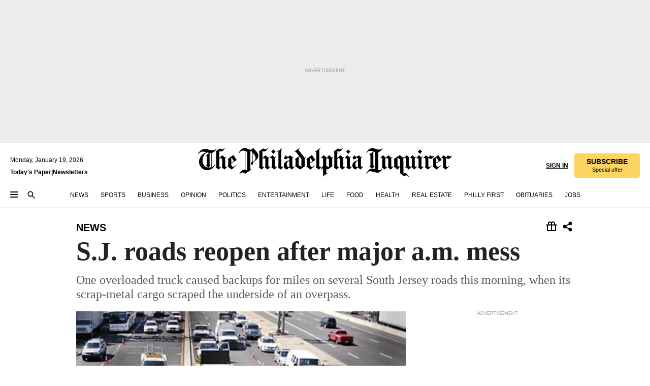

--- FILE ---
content_type: text/html; charset=utf-8
request_url: https://www.inquirer.com/philly/news/breaking/20080529_Scrap_spill__busted_pipe_jam__Rte__42.html
body_size: 37730
content:
<!DOCTYPE html><html lang="en"><head><link rel="preload" as="image" href="https://www.inquirer.com/resizer/v2/JB4P3NJEWFFXHAJ6BGF5OWWGYE.jpg?auth=e88d73d3e6f62136984c4c9033f58830f115c3ef4ba3e4edad96948499584e12&amp;width=760&amp;height=507&amp;smart=true" imageSrcSet="https://www.inquirer.com/resizer/v2/JB4P3NJEWFFXHAJ6BGF5OWWGYE.jpg?auth=e88d73d3e6f62136984c4c9033f58830f115c3ef4ba3e4edad96948499584e12&amp;width=400&amp;height=267&amp;smart=true 400w" imageSizes="(min-width: 1040px) 650px, calc(100vw - 16px)"/><link rel="preconnect" href="https://media.inquirer.com/"/><link rel="dns-prefetch" href="https://media.inquirer.com"/><link rel="preconnect" href="https://p543.inquirer.com/"/><link rel="dns-prefetch" href="https://p543.inquirer.com"/><link rel="preconnect" href="https://htlbid.com"/><link rel="dns-prefetch" href="https://htlbid.com"/><link rel="preconnect" href="https://securepubads.g.doubleclick.net"/><link rel="dns-prefetch" href="https://securepubads.g.doubleclick.net"/><link rel="stylesheet" type="text/css" href="https://htlbid.com/v3/inquirer-web.com/htlbid.css"/><script async="" src="https://htlbid.com/v3/inquirer-web.com/htlbid.js"></script><link rel="stylesheet" href="/pf/resources/dist/inquirer-light/css/style.css?d=1137"/><title>S.J. roads reopen after major a.m. mess</title><link rel="apple-touch-icon-precomposed" sizes="57x57" href="https://media.inquirer.com/designimages/apple-touch-icon-57x57-precomposed.png"/><link rel="apple-touch-icon-precomposed" sizes="76x76" href="https://media.inquirer.com/designimages/apple-touch-icon-76x76-precomposed.png"/><link rel="apple-touch-icon-precomposed" sizes="120x120" href="https://media.inquirer.com/designimages/apple-touch-icon-60x60-precomposed@2x.png"/><link rel="apple-touch-icon-precomposed" sizes="152x152" href="https://media.inquirer.com/designimages/apple-touch-icon-76x76-precomposed@2x.png"/><link rel="apple-touch-icon-precomposed" sizes="180x180" href="https://media.inquirer.com/designimages/apple-touch-icon-60x60-precomposed@3x.png"/><link rel="icon" sizes="16x16" href="https://media.inquirer.com/designimages/apple-touch-icon-16x16-precomposed.png"/><link rel="icon" sizes="192x192" href="https://media.inquirer.com/designimages/touch-icon-192x192.png"/><link rel="apple-touch-icon-precomposed" href="https://media.inquirer.com/designimages/apple-touch-icon-precomposed.png"/><link rel="apple-touch-icon" href="https://media.inquirer.com/designimages/apple-touch-icon.png"/><meta name="robots" content="index, follow"/><meta name="googlebot-news" content="index"/><meta name="googlebot" content="index"/><meta name="copyright" content="(c) 2026 The Philadelphia Inquirer, LLC"/><meta name="distribution" content="global"/><meta name="rating" content="general"/><meta name="application-name" content="The Philadelphia Inquirer, LLC"/><meta property="og:site_name" content="Inquirer.com"/><meta name="viewport" content="width=device-width,minimum-scale=1,initial-scale=1,maximum-scale=1"/><meta name="arc_environment" content="fusion"/><meta property="fb:pages" content="6130721655"/><meta name="twitter:site" content="@PhillyInquirer"/><meta name="twitter:creator" content="@PhillyInquirer"/><meta property="og:locale" content="en_US"/><meta name="twitter:card" content="summary_large_image"/><script data-schema="Organization" type="application/ld+json">
        {
          "name": "The Philadelphia Inquirer, LLC",
          "url": "https://www.inquirer.com",
          "logo": "https://www.inquirer.com/pb/resources/dist/images/inquirer-logo-official-v2.svg",
          "sameAs": [
            "https://www.facebook.com/philadelphiainquirer/",
            "https://twitter.com/PhillyInquirer"
          ],
          "@type": "NewsMediaOrganization",
          "@context": "http://schema.org"
        }
      </script><script>
            var pmnAdmin = {};
            var PMNdataLayer = [{
              analytics: {}
            }];
          </script><link rel="canonical" href="https://www.inquirer.com/philly/news/breaking/20080529_Scrap_spill__busted_pipe_jam__Rte__42.html"/><meta property="og:title" content="S.J. roads reopen after major a.m. mess"/><meta property="og:description" content="One overloaded truck caused backups for miles on several South Jersey roads this morning, when its scrap-metal cargo scraped the underside of an overpass."/><meta property="og:image" content="https://www.inquirer.com/resizer/v2/JB4P3NJEWFFXHAJ6BGF5OWWGYE.jpg?auth=e88d73d3e6f62136984c4c9033f58830f115c3ef4ba3e4edad96948499584e12&amp;width=760&amp;height=507&amp;smart=true"/><meta property="og:image:width" content="450"/><meta property="og:image:height" content="300"/><meta name="twitter:title" content="S.J. roads reopen after major a.m. mess"/><meta name="twitter:description" content="One overloaded truck caused backups for miles on several South Jersey roads this morning, when its scrap-metal cargo scraped the underside of an overpass."/><meta name="twitter:image" content="https://www.inquirer.com/resizer/v2/JB4P3NJEWFFXHAJ6BGF5OWWGYE.jpg?auth=e88d73d3e6f62136984c4c9033f58830f115c3ef4ba3e4edad96948499584e12&amp;width=760&amp;height=507&amp;smart=true"/><meta name="cXenseParse:title" content="S.J. roads reopen after major a.m. mess"/><meta property="article:section" content="News, news, news"/><meta name="author" content="Peter Mucha, Inquirer Staff Writer"/><meta itemProp="description" name="description" content="One overloaded truck caused backups for miles on several South Jersey roads this morning, when its scrap-metal cargo scraped the underside of an overpass."/><meta name="og:url" content="https://www.inquirer.com/philly/news/breaking/20080529_Scrap_spill__busted_pipe_jam__Rte__42.html"/><meta property="article:modified_time" content="2018-11-11T03:09:47-05:00"/><meta name="date" content="2008-05-29T14:09:00Z"/><meta name="article_id" content="3S75ZYTG6NFUNOYRXLF2XL53UM"/><meta property="og:type" content="article"/><meta property="article:opinion" content="false"/><meta property="vf:unique_id" content="3S75ZYTG6NFUNOYRXLF2XL53UM"/><meta name="sailthru.tags" content="news"/><meta name="sailthru.author" content="Peter Mucha, Inquirer Staff Writer"/><meta name="sailthru.date" content="2008-05-29T14:09:00Z"/><meta name="sailthru.title" content="S.J. roads reopen after major a.m. mess"/><meta name="sailthru.description" content="One overloaded truck caused backups for miles on several South Jersey roads this morning, when its scrap-metal cargo scraped the underside of an overpass."/><meta name="sailthru.image.full" content="https://www.inquirer.com/resizer/v2/JB4P3NJEWFFXHAJ6BGF5OWWGYE.jpg?auth=e88d73d3e6f62136984c4c9033f58830f115c3ef4ba3e4edad96948499584e12&amp;width=760&amp;height=507&amp;smart=true"/><meta name="sailthru.image.thumb" content="https://www.inquirer.com/resizer/v2/JB4P3NJEWFFXHAJ6BGF5OWWGYE.jpg?auth=e88d73d3e6f62136984c4c9033f58830f115c3ef4ba3e4edad96948499584e12&amp;width=760&amp;height=507&amp;smart=true"/><script data-schema="NewsArticle" type="application/ld+json">
    {
      "@context": "http://schema.org",
      "@type": "NewsArticle",
      "mainEntityOfPage": {
        "@type": "WebPage",
        "@id": "https://www.inquirer.com/philly/news/breaking/20080529_Scrap_spill__busted_pipe_jam__Rte__42.html"
      },
      "headline": "S.J. roads reopen after major a.m. mess",
      "thumbnailUrl": "https://www.inquirer.com/resizer/v2/JB4P3NJEWFFXHAJ6BGF5OWWGYE.jpg?auth=e88d73d3e6f62136984c4c9033f58830f115c3ef4ba3e4edad96948499584e12&width=760&height=507&smart=true",
      "articleSection": "news",
      "image": {
        "@type": "ImageObject",
        "url": "https://www.inquirer.com/resizer/v2/JB4P3NJEWFFXHAJ6BGF5OWWGYE.jpg?auth=e88d73d3e6f62136984c4c9033f58830f115c3ef4ba3e4edad96948499584e12&width=760&height=507&smart=true",
        "height": 300,
        "width": 450
      },
      "datePublished": "2008-05-29T10:09:00-04:00",
      "dateModified": "2008-05-29T10:09:00-04:00",
      "author": [{"@type":"Person","name":"Peter Mucha"}],
      "isAccessibleForFree": false,
      "hasPart": {
        "@type": "WebPageElement",
        "isAccessibleForFree": false,
        "cssSelector" : ".article-body-paywall"
      },
      "isPartOf": {
        "@type": ["CreativeWork", "Product"],
        "name": "The Philadelphia Inquirer",
        "productID": "inquirer.com:basic"
      },
      "publisher": {
        "@type": "NewsMediaOrganization",
        "name": "The Philadelphia Inquirer",
        "logo": {
          "@type": "ImageObject",
          "url": "https://media.inquirer.com/designimages/inquirer-logo-amp.png",
          "width": 600,
          "height": 60
        }
      },
      "description": "One overloaded truck caused backups for miles on several South Jersey roads this morning, when its scrap-metal cargo scraped the underside of an overpass.",
      "keywords": [
        "articleID/3S75ZYTG6NFUNOYRXLF2XL53UM",
        "Type/Article",
        "target/News/news/news",
        "NavLink/news"
      ],
      "identifier": {
        "@type": "PropertyValue",
        "propertyID": "articleID",
        "value": "3S75ZYTG6NFUNOYRXLF2XL53UM"
      }
    }
    </script><script src="https://cdn.cookielaw.org/scripttemplates/otSDKStub.js" data-domain-script="c6dea5ec-f3a5-432d-8d99-556d91c9726b" type="text/javascript" charset="UTF-8" data-dLayer-name="PMNdataLayer"></script><script src="https://cdn.speedcurve.com/js/lux.js?id=283407416" defer="" crossorigin="anonymous"></script><script type="application/javascript" id="polyfill-script">if(!Array.prototype.includes||!(window.Object && window.Object.assign)||!window.Promise||!window.Symbol||!window.fetch){document.write('<script type="application/javascript" src="/pf/dist/engine/polyfill.js?d=1137&mxId=00000000" defer=""><\/script>')}</script><script id="fusion-engine-react-script" type="application/javascript" src="/pf/dist/engine/react.js?d=1137&amp;mxId=00000000" defer=""></script><script id="fusion-engine-combinations-script" type="application/javascript" src="/pf/dist/components/combinations/light.js?d=1137&amp;mxId=00000000" defer=""></script>
<script>(window.BOOMR_mq=window.BOOMR_mq||[]).push(["addVar",{"rua.upush":"false","rua.cpush":"false","rua.upre":"false","rua.cpre":"false","rua.uprl":"false","rua.cprl":"false","rua.cprf":"false","rua.trans":"SJ-fa86ae6f-25a1-4ad2-b7f4-ffba5c31db69","rua.cook":"false","rua.ims":"false","rua.ufprl":"false","rua.cfprl":"false","rua.isuxp":"false","rua.texp":"norulematch","rua.ceh":"false","rua.ueh":"false","rua.ieh.st":"0"}]);</script>
                              <script>!function(e){var n="https://s.go-mpulse.net/boomerang/";if("False"=="True")e.BOOMR_config=e.BOOMR_config||{},e.BOOMR_config.PageParams=e.BOOMR_config.PageParams||{},e.BOOMR_config.PageParams.pci=!0,n="https://s2.go-mpulse.net/boomerang/";if(window.BOOMR_API_key="PPACB-T4Q7H-SPCW8-FS2AT-3JVSH",function(){function e(){if(!o){var e=document.createElement("script");e.id="boomr-scr-as",e.src=window.BOOMR.url,e.async=!0,i.parentNode.appendChild(e),o=!0}}function t(e){o=!0;var n,t,a,r,d=document,O=window;if(window.BOOMR.snippetMethod=e?"if":"i",t=function(e,n){var t=d.createElement("script");t.id=n||"boomr-if-as",t.src=window.BOOMR.url,BOOMR_lstart=(new Date).getTime(),e=e||d.body,e.appendChild(t)},!window.addEventListener&&window.attachEvent&&navigator.userAgent.match(/MSIE [67]\./))return window.BOOMR.snippetMethod="s",void t(i.parentNode,"boomr-async");a=document.createElement("IFRAME"),a.src="about:blank",a.title="",a.role="presentation",a.loading="eager",r=(a.frameElement||a).style,r.width=0,r.height=0,r.border=0,r.display="none",i.parentNode.appendChild(a);try{O=a.contentWindow,d=O.document.open()}catch(_){n=document.domain,a.src="javascript:var d=document.open();d.domain='"+n+"';void(0);",O=a.contentWindow,d=O.document.open()}if(n)d._boomrl=function(){this.domain=n,t()},d.write("<bo"+"dy onload='document._boomrl();'>");else if(O._boomrl=function(){t()},O.addEventListener)O.addEventListener("load",O._boomrl,!1);else if(O.attachEvent)O.attachEvent("onload",O._boomrl);d.close()}function a(e){window.BOOMR_onload=e&&e.timeStamp||(new Date).getTime()}if(!window.BOOMR||!window.BOOMR.version&&!window.BOOMR.snippetExecuted){window.BOOMR=window.BOOMR||{},window.BOOMR.snippetStart=(new Date).getTime(),window.BOOMR.snippetExecuted=!0,window.BOOMR.snippetVersion=12,window.BOOMR.url=n+"PPACB-T4Q7H-SPCW8-FS2AT-3JVSH";var i=document.currentScript||document.getElementsByTagName("script")[0],o=!1,r=document.createElement("link");if(r.relList&&"function"==typeof r.relList.supports&&r.relList.supports("preload")&&"as"in r)window.BOOMR.snippetMethod="p",r.href=window.BOOMR.url,r.rel="preload",r.as="script",r.addEventListener("load",e),r.addEventListener("error",function(){t(!0)}),setTimeout(function(){if(!o)t(!0)},3e3),BOOMR_lstart=(new Date).getTime(),i.parentNode.appendChild(r);else t(!1);if(window.addEventListener)window.addEventListener("load",a,!1);else if(window.attachEvent)window.attachEvent("onload",a)}}(),"".length>0)if(e&&"performance"in e&&e.performance&&"function"==typeof e.performance.setResourceTimingBufferSize)e.performance.setResourceTimingBufferSize();!function(){if(BOOMR=e.BOOMR||{},BOOMR.plugins=BOOMR.plugins||{},!BOOMR.plugins.AK){var n="false"=="true"?1:0,t="",a="aoiqkdixzcoi62lnricq-f-ea71c8404-clientnsv4-s.akamaihd.net",i="false"=="true"?2:1,o={"ak.v":"39","ak.cp":"689028","ak.ai":parseInt("653835",10),"ak.ol":"0","ak.cr":9,"ak.ipv":4,"ak.proto":"h2","ak.rid":"b10a7f71","ak.r":44268,"ak.a2":n,"ak.m":"dscr","ak.n":"ff","ak.bpcip":"3.145.5.0","ak.cport":53164,"ak.gh":"23.192.164.143","ak.quicv":"","ak.tlsv":"tls1.3","ak.0rtt":"","ak.0rtt.ed":"","ak.csrc":"-","ak.acc":"","ak.t":"1768786437","ak.ak":"hOBiQwZUYzCg5VSAfCLimQ==mZBwdiK2YeLX+uS0oe0ALjnT7YirTVl8WDcXtXZ7RHW4+E1M/SuWIVpcu0hMSOjBuLAqzQyaKBLBqf8C8aCO1JoUzMQCk2oZU9zSNMwqxS7x+hPHQsXkTrqr59AgETuW7BE+32Vs52nm3he1Deckxr7KkpyhMwhedK7EVQgfh1mNBPx31xEld+TUxrWPJEyl8QXsfTV9HHfuU4/plGyH2VszXBzl6g7owQMXOILrp+L/KLlcxi6y69S/NbxJ1y1ps99Bne3uAQx6qb/1DaToMMcT4bOSEAzGGZhK+kPVNeA+mKAnsUg3SOotT1BEBGsOHqitk86vT4lR28QkvsCPV2Cg5aHSfdyW5ZNQJFVJimJLu1QP2cOF8dzO7dG3nA46tb7mb/DXdBe6Htsul0RNO5gxoQA7UeVEJbQPzIoSIgE=","ak.pv":"123","ak.dpoabenc":"","ak.tf":i};if(""!==t)o["ak.ruds"]=t;var r={i:!1,av:function(n){var t="http.initiator";if(n&&(!n[t]||"spa_hard"===n[t]))o["ak.feo"]=void 0!==e.aFeoApplied?1:0,BOOMR.addVar(o)},rv:function(){var e=["ak.bpcip","ak.cport","ak.cr","ak.csrc","ak.gh","ak.ipv","ak.m","ak.n","ak.ol","ak.proto","ak.quicv","ak.tlsv","ak.0rtt","ak.0rtt.ed","ak.r","ak.acc","ak.t","ak.tf"];BOOMR.removeVar(e)}};BOOMR.plugins.AK={akVars:o,akDNSPreFetchDomain:a,init:function(){if(!r.i){var e=BOOMR.subscribe;e("before_beacon",r.av,null,null),e("onbeacon",r.rv,null,null),r.i=!0}return this},is_complete:function(){return!0}}}}()}(window);</script></head><body><div>
                <script type="text/javascript">
                  function OptanonWrapper() { }
                </script>
              </div><noscript>
          <iframe src="https://www.googletagmanager.com/ns.html?id=GTM-M4NMCHW"
          height="0" width="0" style="display:none;visibility:hidden"></iframe></noscript><div id="fusion-app" class=""><div class="article-body article-body-paywall type-body-text"><a class="sr-only focus:not-sr-only active:not-sr-only hover:not-sr-only" href="#article-body">Skip to content</a><header id="app-bar" class="app-bar header top-0 sticky z-[11]"><div data-ad-name="article/top_banner_masthead" class="text-center container-column
          bg-[#ececec] overflow-hidden py-4 flex-col justify-center items-center flex min-h-[50px] md:min-h-[90px] lg:min-h-[250px]"><div class="type-button absolute z-0"><div class="advertisement-text font-light xxs:leading-5 xs:leading-none text-[9px] text-[#999] tracking-normal uppercase justify-center flex flex-row mb-1">Advertisement</div></div><div class="container-row justify-center w-full z-1"><div class="arcad bg-none my-0 mx-auto min-h-0 min-w-0 ad-responsive text-center "><div class="htlad-web-top_banner_masthead" data-unit="phl.news/article/top_banner" data-targeting="{&quot;position&quot;:&quot;slider&quot;,&quot;position_type&quot;:&quot;slider_section&quot;}"></div></div></div></div><nav class="global-app-bar sticky top-0 border-solid z-[11] inset-x-0 border-b bg-white "><div class="h-[62px] flex flex-col max-w-[1240px] mx-auto px-5 justify-center relative lg:h-[127px] bg-white"><div class="static lg:relative"><div class="transition-all lg:w-[616px] left-0 flex flex-col
        overflow-hidden duration-200 absolute w-full top-16
        lg:left-8 shadow-md lg:top-[128px] h-0"><div class="flex flex-col bg-white space-y-3 p-3 shadow-md inq-dropdown-menu px-7 py-4 "><div class="relative"><input type="text" placeholder="Search" aria-required="false" aria-label="Search" id="search" class="font-grot10 border border-solid border-neutral-dark-gray focus:border-primary-blue active:border-primary-blue w-full px-6 py-3 text-4"/><div class="absolute top-1 right-1"><button class="cursor-pointer p-2 bg-transparent"><svg xmlns="http://www.w3.org/2000/svg" width="20" height="20" viewBox="0 0 24 24"><use href="#search-icon-circle"></use><use href="#search-icon-line"></use></svg></button></div></div></div></div></div><div class="flex flex-row flex-auto"><svg xmlns="http://www.w3.org/2000/svg" class="hidden"><defs><path d="M0 0h24v24H0z" fill="none" id="search-icon-circle"></path><path d="M15.5 14h-.79l-.28-.27C15.41 12.59 16 11.11 16 9.5 16 5.91 13.09 3 9.5 3S3 5.91 3 9.5 5.91 16 9.5 16c1.61 0 3.09-.59 4.23-1.57l.27.28v.79l5 4.99L20.49 19l-4.99-5zm-6 0C7.01 14 5 11.99 5 9.5S7.01 5 9.5 5 14 7.01 14 9.5 11.99 14 9.5 14z" id="search-icon-line"></path></defs></svg><div class="flex-1 flex items-center space-x-2 lg:hidden"><button type="button" role="button" aria-label="Full navigation" aria-haspopup="true" aria-expanded="false" class="flex flex-col h-3 w-4 p-0 rounded
      justify-center items-center group cursor-pointer bg-transparent"><div class="h-0.5 w-4 rounded-full transition ease
      transform duration-300 opacity-100 group-hover:opacity-50  bg-black"></div><div class="h-0.5 w-4 my-[3px] rounded-full
      transition ease transform duration-300 opacity-100 group-hover:opacity-50 bg-black"></div><div class="h-0.5 w-4 rounded-full transition
      ease transform duration-300 opacity-100 group-hover:opacity-50  bg-black"></div></button><button class="cursor-pointer p-2 mt-1 bg-transparent" aria-label="Search" aria-haspopup="true" aria-expanded="false"><svg xmlns="http://www.w3.org/2000/svg" width="20" height="20" viewBox="0 0 24 24"><use href="#search-icon-circle"></use><use href="#search-icon-line"></use></svg></button></div><div class="hidden flex-1 flex-col space-y-1 justify-center lg:flex lg:pt-3"><div class="flex flex-row items-center"><div aria-label="Monday, January 19, 2026" class="text-3 mb-1 mr-1">Monday, January 19, 2026</div></div><div class="flex gap-1 text-3 font-bold leading-3.5 "><a href="https://eedition.inquirer.com/" id="todayspaper" data-link-type="global-nav" aria-label="Print Copy of Today&#x27;s Paper" role="link" class="no-underline text-black">Today&#x27;s Paper</a>|<a class="no-underline text-black" href="https://www.inquirer.com/newsletters/" data-link-type="global-nav" aria-label="Newsletters" role="link">Newsletters</a></div></div><div class="flex-1 text-center justify-center items-center flex"><a data-link-type="global-nav" aria-label="The Philadelphia Inquirer - Go to homepage link" role="link" class="flex-1 relative w-[140px] sm:w-[325px] lg:w-[500px]" href="/"><div class="absolute left-0 right-0 h-full flex items-center text-black"><svg class="transition-all duration-500 w-[140px] mx-auto opacity-100 sm:opacity-0  w-[140px]" xmlns="http://www.w3.org/2000/svg" viewBox="0 0 1124.32 253.93" fill="currentColor"><path d="M290.15,136.89V155.6s13.26,11.37,18.47,14.68l19.9-16.58,3.32,3.79-36.95,32.68H293l-33.63-26.29v-2.13s4.5-1.18,4.5-2.61V104.67c0-1.66-5-3.55-5-3.55V99l47.37-34.11h2.84l28.18,40.74v1.89ZM292.29,86l-2.13,1.66v43.82l23-14.92Z"></path><path d="M589.13,190.19h-1.42l-23.45-18.95v-2.13s3.08-1.18,3.08-3.55V99.72s-9-8.76-14.92-12.08l-10.66,9V163s5.92,5.45,8.76,5.45a6.3,6.3,0,0,0,4-1.18l1.42,2.61L537.26,190.2h-1.42l-25.11-19.42v-2.13s4.74-1.89,4.74-3.55V93.81s-5.21-5.21-8.53-5.21c-1.89,0-3.55,1.42-5.68,3.32l-2.37-3.08L519.73,66.1h1.42s18.71,12.79,23,22l23.68-22h1.42L592.9,86.71,601.66,78l3.08,3.32L593.61,92.16V162.5s4.74,5.68,9,5.68c2.13,0,4.74-2.61,6.87-4.5l2.61,2.84Z"></path><path d="M770.86,168.34,747.5,190.19h-1.42l-23.45-20.84-8,7.34-3.32-3.55,10.66-9.47V94.51s-6.64-5.68-8.54-5.68-2.61,1.18-4.74,3.08l-2.13-3.08,22-22.74H730l21.32,18v2.37s-3.08,1.42-3.08,3.79V157s8.53,9.24,14,12.32l10.89-9.24V94s-8.05-5.92-9.71-5.92c-1.42,0-2.84,1.18-3.79,1.89l-1.9-2.84L777.8,66.09h1.42l20.61,17.29,6.63-5.92L809.78,81,799.36,91v69.87s7.82,7.34,10.66,7.34c1.9,0,5.45-3.79,7.58-5.68l2.61,2.84-24.16,24.87h-1.42Z"></path><path d="M853.83,190.19h-1.42l-24.63-18.95v-2.13s4.26-1.18,4.26-3.55V97.82s-6.4-6.63-11.84-10.18l-3.79,3.55-2.84-3.08,21.79-22.26h1.42l20.84,18.71,8.76-8.76,3.08,3.32L858.33,90v72.47s5,5.45,9.47,5.45c1.9,0,5-3.08,7.11-5l2.37,3.08ZM845.78,52.1h-2.13s-9.47-10.66-17.76-17.05V32.92a83.15,83.15,0,0,0,17.05-17.76h2.13s8.76,10.42,17.76,17.53v2.13A107.19,107.19,0,0,0,845.78,52.1Z"></path><path d="M940.52,97.58c-6.63,0-12.55-2.37-18.47-8.29H918.5v73s9,6.63,11.6,6.63c1.9,0,10.66-7.58,12.79-9.47l3.08,3.08-30.79,27.71h-1.42l-25.34-19.42v-2.13s3.79-1.89,3.79-3.55V94.75s-6.16-5.45-9-6.39c-1.9,0-3.08,1.42-5.21,3.32l-2.84-2.84L896.48,66.1h1.66l20.37,18,15.63-18h2.13s7.1,8.76,15.87,8.76c5.21,0,10.42-1.18,14.21-7.11l2.84,1.42C964.67,78.87,951.65,97.58,940.52,97.58Z"></path><path d="M986.94,136.89V155.6s13.26,11.37,18.47,14.68l19.89-16.58,3.32,3.79-36.95,32.68h-1.89L956.15,163.9v-2.13s4.5-1.18,4.5-2.61V104.69c0-1.66-5-3.55-5-3.55V99l47.37-34.11h2.84l28.19,40.74v1.89ZM989.07,86l-2.13,1.66v43.82l23-14.92Z"></path><path d="M1095.65,97.58c-6.63,0-12.55-2.37-18.47-8.29h-3.55v73s9,6.63,11.6,6.63c1.9,0,10.66-7.58,12.79-9.47l3.08,3.08-30.79,27.71h-1.42l-25.34-19.42v-2.13s3.79-1.89,3.79-3.55V94.75s-6.16-5.45-9-6.39c-1.9,0-3.08,1.42-5.21,3.32l-2.84-2.84,21.32-22.74h1.66l20.37,18,15.63-18h2.13s7.1,8.76,15.87,8.76c5.21,0,10.42-1.18,14.21-7.11l2.84,1.42C1119.8,78.87,1106.78,97.58,1095.65,97.58Z"></path><path d="M185,26.52V90.23l.24.24,25.82-24.4h1.42l23.68,20.61,8.76-8.76L248,80.76,236.87,92.13v70.34s4.74,5.68,9,5.68c2.37,0,5.68-3.55,7.82-5.68l2.84,2.84-25.11,24.87H230l-22.5-18.71v-2.13s3.08-1.18,3.08-3.55V100s-7.82-8-14.21-12.08L185,97.82v63.71c.47,1.18,5,7.11,12.79,7.11l.47,2.61L179.55,190.2h-1.42l-23.92-18.95v-2.13s4.5-1.89,4.5-3.55V37.67c0-2.84-5.21-3.55-5.21-3.55V31.51c18.71-10.42,37.66-25.58,37.66-25.58h1.66s21.37,19.86,36.47-2.84L233.08,5C206.8,50.67,185,26.52,185,26.52Z"></path><path d="M699.79,227.44l-.26-137.62,10.7-10.44-3.06-3.31-10.69,9.67-28-20.62h-1.53l-52.7,34.37V101a17.82,17.82,0,0,1,4.85,2.36,2.34,2.34,0,0,1,.71.94s0,.05,0,.51v53.74a1.29,1.29,0,0,1-.37,1s-.92,1.22-4.72,2.22v1.53l32.08,27h1.53l22.4-25.46h.51l.26,2.68-.35,55.86,35.23,27.5h1.78s19.3-22.64,36.67,3.06l3-2S723,205.59,699.79,227.44Zm-28.52-69.75-9.42,9.67c-3.29-1.53-13.75-12-13.75-12V86.49l1-.76c4.43,2.37,22.15,17.06,22.15,17.06v54.9Z"></path><path d="M120.33,169.06V44.42C147,38.2,160.78,8.79,160.78,8.79l-4-2.16a27,27,0,0,1-7.5,9.79c-10.35,8-20.07,7.47-36,5a98.05,98.05,0,0,1-11.6-2.69c-5.19-1.4-8.12-2.28-8.12-2.28-17.1-5-24.74-5.63-24.74-5.63-8.67-1-13.82-1-16.8-.63a35.24,35.24,0,0,0-3.82.63c-12.87,3-22.62,10-30,17A76,76,0,0,0,0,54.82l3.77,2A59.7,59.7,0,0,1,7.06,51a44.79,44.79,0,0,1,9.18-10.64,29.7,29.7,0,0,1,8.1-4.87,24.9,24.9,0,0,1,8-1.94c6.88-.63,18,.67,27,2.3,8.15,1.48,14.56,3.27,14.56,3.27C-9.31,70.84,10.7,141.8,10.7,141.8a73.15,73.15,0,0,0,31.5,43.58A69.91,69.91,0,0,0,57,192.54,68.51,68.51,0,0,0,72.56,196a78.56,78.56,0,0,0,16-.19A70.54,70.54,0,0,0,107.82,191a64.8,64.8,0,0,0,9.8-5,84.07,84.07,0,0,0,21.5-19.26,131.28,131.28,0,0,0,13.48-20.66L148.71,144C137,164.43,120.33,169.06,120.33,169.06ZM66.07,158.41l2.8,3,4-2.93L90,173.05a55.29,55.29,0,0,1-13.66-2.2,42.32,42.32,0,0,1-7.63-3,48.84,48.84,0,0,1-12.3-9.1,61.29,61.29,0,0,1-6.08-7.28,55.19,55.19,0,0,1-5.91-10.69,61.74,61.74,0,0,1-3-8.85,72.08,72.08,0,0,1-1.64-8.25,85.79,85.79,0,0,1-.77-12.64s0-4.37.52-9.47a80.83,80.83,0,0,1,1.68-10.51,79.34,79.34,0,0,1,4.58-14.3,76.39,76.39,0,0,1,9.63-16.32A71.79,71.79,0,0,1,79.79,40.74s9.52,2.31,18.06,4L66,68.6l2.79,3,5.63-4.22a2.44,2.44,0,0,1,.33.47,7.82,7.82,0,0,1,.74,1.85s.08.31.19.77a32.74,32.74,0,0,1,.59,3.69c.1,1.07.25,2.53.33,4,.06,1.23.06.82.15,3.73,0,.46.07,1.71.07,3.38,0,3,0,7.23-.08,10.85,0,3.85,0,4,0,4l0,18-.08,29.51v2.83l-10.65,8M102.81,45.7a44.78,44.78,0,0,0,13.53-.48V170.36a58.59,58.59,0,0,1-11.61,2.24c-2.23.28-7.26.48-7.26.48-2.57.18-7.44,0-7.44,0l18.24-16.55a18.12,18.12,0,0,1-6.72-8,11.19,11.19,0,0,1-.4-1.25,10.37,10.37,0,0,1-.26-1.67c0-.54,0-1.05,0-1.44v-.72l0-7.22,0-89"></path><path d="M517.57,180.94,514,178.78a26.53,26.53,0,0,1-6.64,9.79c-9.16,8-17.76,7.47-31.84,5-.69-.12-1.33-.25-2-.39.58-.9,1.15-1.9,1.72-3A35.91,35.91,0,0,0,479,177.89c.45-4.77.54-8.8.54-8.8l.88-32.3.24-39.63V38l1.08-.24c23.61-6.22,35.8-35.63,35.8-35.63L514,0a26.53,26.53,0,0,1-6.64,9.79c-9.16,8-17.76,7.47-31.84,5a78.31,78.31,0,0,1-10.26-2.69c-4.59-1.4-7.19-2.28-7.19-2.28-15.13-5-21.89-5.63-21.89-5.63-7.67-1-12.23-1-14.86-.63a28,28,0,0,0-3.38.63c-11.39,3-20,10-26.51,17a77.9,77.9,0,0,0-16.15,27l3.34,2a62.21,62.21,0,0,1,2.91-5.89,43.31,43.31,0,0,1,8.13-10.64,25.53,25.53,0,0,1,7.17-4.87,20,20,0,0,1,7.1-1.94c6.09-.63,15.9.67,23.85,2.3,4.26.87,8,1.85,10.3,2.51L400.85,59.38,404,62.67l4.79-3.49s3.06,1.31,2.81,27.13l-.1,72.87-1.17.8-9.47,6.9,3.13,3.3,4-2.92,17.51,14.86h0a28.34,28.34,0,0,0-4.1.22A28,28,0,0,0,418,183c-11.39,3-20,10-26.51,17a77.9,77.9,0,0,0-16.15,27l3.34,2a62.21,62.21,0,0,1,2.91-5.89,43.31,43.31,0,0,1,8.13-10.64,25.53,25.53,0,0,1,7.17-4.87,20,20,0,0,1,7.1-1.94c6.09-.63,15.9.67,23.85,2.3,7.21,1.48,12.88,3.27,12.88,3.27,19.31,5.72,30.36,10.41,47,3.24C507,206.12,517.57,180.94,517.57,180.94Zm-92.07,1.14L446.45,165l-4.78-4.31a14.69,14.69,0,0,1-4.21-9.94V37.58l5.69-4.37,2.76.87s2.52.69,6,1.6V170c.13,9.19-.67,14.19-1.14,16.33-10-2.91-14.59-3.36-14.59-3.36a91.37,91.37,0,0,0-10.47-.85Z"></path></svg></div><div class="absolute left-0 right-0 h-full flex items-center text-black"><svg class="transition-all duration-500 sm:w-[325px] mx-auto opacity-0 sm:opacity-100  lg:w-[500px]" xmlns="http://www.w3.org/2000/svg" viewBox="0 0 1249.3 142.76" fill="currentColor"><g><g><path d="M550.35,77V87.48s7.49,6.44,10.34,8.24l11.23-9.29,2,2.1L553.05,107h-1L533,92.12V90.93s2.55-.6,2.55-1.5V58.87c0-1-2.7-2.1-2.7-2.1v-1.2L559.49,36.4H561l15.87,22.92v1Zm1.2-28.77-1.2,1.05V73.85l12.88-8.39ZM594.39,107h-.9L579.86,96.32v-1.2s2.25-.75,2.25-2.1V18.13L582,18l-4.5,2.24-.89-2.09c9.43-5.7,23.66-16,23.66-16l1.35,1.79s-4.79,3.45-4.79,7V91.23s3.29,2.84,5.09,2.84c1,0,2.4-1.2,3.6-2.24l1.64,1.79Zm150,0h-.9L729.66,96.32v-1.2s2.39-.75,2.39-2.1V55a43.15,43.15,0,0,0-6.74-5.7l-2.09,1.95-1.5-1.8L733.85,37h.9l11.68,10.49,5-5,1.64,2-6.14,6.14V91.38s2.7,3,5.25,3c1,0,2.84-1.65,4-2.69l1.35,1.64Zm-4.5-77.74h-1.2a95.73,95.73,0,0,0-10-9.59v-1.2a45.23,45.23,0,0,0,9.58-10h1.2a74,74,0,0,0,10,9.89v1.19a60.87,60.87,0,0,0-9.59,9.74M948.21,107h-.75L934.28,96.32v-1.2s1.65-.75,1.65-2.1V56s-5.1-4.94-8.39-6.74l-6,4.95V91.68s3.29,3,4.94,3a4,4,0,0,0,2.25-.6l.74,1.35L919,107h-.75L904.17,96v-1.2s2.55-1,2.55-1.95V52.73s-2.85-3-4.8-3c-1,0-1.95.9-3.14,2l-1.35-1.8,11.68-12.73h.9s10.49,7.19,12.88,12.28l13.34-12.28H937l13.34,11.53,4.94-4.94,1.8,1.95-6.29,6.14V91.38s2.69,3.14,5.09,3.14c1.2,0,2.7-1.5,3.89-2.55l1.35,1.65Zm102.16-12.28-13,12.28h-.9l-13.18-11.68-4.5,4L1017,97.37l6-5.4V53s-3.75-3.15-4.8-3.15-1.49.75-2.69,1.8l-1.2-1.8,12.43-12.73h.75l12,10v1.34s-1.79.9-1.79,2.1v37.6s4.79,5.24,7.94,7l6.14-5.24V52.88s-4.5-3.45-5.54-3.45c-.75,0-1.5.75-2.1,1.2L1043,49l11.38-11.83h.75l11.54,9.74,3.74-3.45,2,2.1-5.84,5.54v39.4s4.34,4,6,4c1,0,3-2.1,4.19-3.14l1.5,1.49L1064.6,107h-.75ZM1097.11,107h-.75l-13.93-10.63v-1.2s2.39-.75,2.39-2.1V55a47.17,47.17,0,0,0-6.59-5.7l-2.1,1.95-1.64-1.8L1086.77,37h.75l11.68,10.49,5-5,1.79,2-6.29,6.14V91.38s2.85,3,5.4,3c1,0,2.69-1.65,3.89-2.69l1.35,1.64Zm-4.5-77.74h-1.2a95.73,95.73,0,0,0-10-9.59v-1.2a45.23,45.23,0,0,0,9.58-10h1.2a74,74,0,0,0,10,9.89v1.19a68.72,68.72,0,0,0-9.59,9.74m53.33,25.62a14.29,14.29,0,0,1-10.49-4.65h-1.94V91.23S1138.6,95,1140,95c1.2,0,6.14-4.34,7.34-5.39l1.65,1.8L1131.56,107h-.75L1116.58,96v-1.2s2.1-1,2.1-1.95V53.18s-3.45-3-5.1-3.6c-1,0-1.64.9-2.84,2l-1.65-1.65,12-12.73h.9l11.54,10,8.83-10h1.2s3.9,4.94,8.84,4.94c3,0,5.84-.75,8.09-4l1.5.75c-2.55,5.54-9.89,16-16,16M1172,77V87.48s7.49,6.44,10.34,8.24l11.24-9.29,1.79,2.1L1174.7,107h-1l-19-14.83V90.93s2.54-.6,2.54-1.5V58.87c0-1-2.69-2.1-2.69-2.1v-1.2L1181,36.4h1.65l15.88,22.92v1Zm1.2-28.77-1.2,1.05V73.85l12.89-8.39Zm59.92,6.6c-3.74,0-7-1.35-10.33-4.65h-2.1V91.23s5.09,3.74,6.59,3.74c1,0,6-4.34,7.19-5.39l1.8,1.8L1218.89,107h-.75L1203.91,96v-1.2s2.1-1,2.1-1.95V53.18s-3.45-3-5.09-3.6c-1.05,0-1.8.9-3,2l-1.5-1.65,12-12.73h.9l11.39,10,8.84-10h1.19s4,4.94,9,4.94c2.85,0,5.84-.75,7.94-4l1.65.75c-2.55,5.54-9.89,16-16.18,16m-573-2.55V86.73c0,1,2.7,1.8,2.7,1.8v1L638.28,107.1h-.75a29.51,29.51,0,0,0-6.44-3l-.15.15V126l.15.15,4.35-2.1,1,1.65c-13.18,8.69-23.51,16-23.51,16l-.9-1.35s3.14-2.7,3.14-5.09V101.41c-3.44.3-6.74.75-8.54,6.14l-1.34-.3c0-7.34,3.14-13.33,9.88-16.17V53.33s-3.44-3.75-5.54-3.75c-1.35,0-3.3,2.25-4.49,3.45l-1.5-1.5,14.08-15h.9s11.53,7.79,13.48,13.33L644.57,36.7h.75L659.7,49.43,664.94,44l1.65,1.8Zm-15.88,4.79s-5.39-5.09-8.83-7l-4.35,4.35v35.5c4.49,1.35,7.64,2,13,6.59l.15-.15Zm40.9-42.24s12.28,13.63,27-12.13L710,1.65c-8.54,12.73-20.52,1.65-20.52,1.65h-.9a178.85,178.85,0,0,1-21.12,14.38v1.49s2.85.3,2.85,1.95V93c0,1-2.55,2.1-2.55,2.1v1.2L681.27,107H682l10.64-10.63-.3-1.5a8.46,8.46,0,0,1-7.19-4V55l6.44-5.55a54.19,54.19,0,0,1,7.94,6.74v37c0,1.35-1.8,2.1-1.8,2.1v1.2L710.48,107h.75l14.08-14.08-1.5-1.49c-1.19,1.19-3.14,3.14-4.49,3.14-2.4,0-4.94-3.14-4.94-3.14V51.83l6.14-6.44-1.65-1.65-4.94,4.94L700.6,37.15h-.75L685.32,50.78l-.15-.15Zm325.35,113.1c13-12.29,27,13.78,27,13.78l-1.65,1c-9.74-14.38-20.67-1.65-20.67-1.65h-1l-19.77-15.58.15-31.31-.15-1.5h-.15L981.46,107h-.75L962.59,91.83v-.9a6.78,6.78,0,0,0,2.7-1.2.53.53,0,0,0,.15-.6V58.57c0-.3-.45-.45-.45-.45a8.56,8.56,0,0,0-2.7-1.35v-.9L992,36.55h.9l15.73,11.68,6-5.54,1.8,2-6,5.84ZM994.35,88.68V57.82s-9.89-8.39-12.44-9.59l-.6.3v38.8s6,5.84,7.79,6.74Zm-204-51.53c-15.28,15.43-20.07,0-20.07,0h-1.2l-8.84,12.73v.6c1.35,2.55,3.75,6.14,9.29,6.14,4.5,0,8.24-5.84,10.79-8.39l6.59,5.1v9.14c-14.53,1-27.71,9.28-27.71,24.41,0,10.49,6.59,17.53,15,20.07h1l11.54-10.48h.15L798.41,107h.75l13.63-13.18L811.45,92c-1.2,1-2.7,2.4-3.9,2.4-2.55,0-5.84-4-5.84-4V50.48l6-5.84-1.65-1.8-4.34,3.9-10.49-9.59Zm-3.44,28V93.32s-1.5,1.8-5.09,1.8c-4.35,0-7.79-5.84-7.79-14.53s4.34-13.78,12.88-15.43m41-38.2,2,1.2C832.42,21.57,837.81,15,847,15a62.32,62.32,0,0,1,16.32,2.85l-21,15.42,1.8,2,2.7-2c.15,0,1.5,1.2,1.5,15.28v40.9l-6,4.34,1.8,2,2.25-1.65,9.73,8.24c-13.48,0-24.11,13.93-28.16,25.32l2,1.19c2.7-6.74,7.34-13.33,16.63-13.33,12.28,0,26.36,7.19,36.1,7.19,11.53,0,21.27-11.23,25.31-21l-1.94-1.2a14.29,14.29,0,0,1-13.63,9.29,45.9,45.9,0,0,1-8.09-1h-.45a1.13,1.13,0,0,0-.6-.15c1.94-3,2.54-4.94,3.14-9.29.9-7,.9-20.37.9-29.95V21.27c13.33-3,19.92-18.42,20.67-20.07L906,0c-2.4,6-7.49,9.14-14.23,9.14-11.24,0-23.52-7.34-34-7.34-15.58,0-25.31,13.48-29.81,25.16m28.31,75.35,11.69-9.59c-2.7-2.09-5.09-4.49-5.09-7.94V21.12l3.29-2.55a39,39,0,0,0,4.94,1.5v75.5a85,85,0,0,1-.6,9.14,57.4,57.4,0,0,0-14.23-2.4M163.28,77l26.51-16.63v-1L173.91,36.4h-1.64L145.6,55.57v1.2s2.85,1,2.85,2.1V89.43c0,.9-2.55,1.5-2.55,1.5v1.19L164.78,107H166l20.68-18.42-1.8-2.1-11.24,9.29c-2.84-1.8-10.33-8.24-10.33-8.24Zm1.2-28.77,11.68,17.23-12.88,8.39V49.28ZM375.84,107,389,93.32l-1.35-1.64c-1.2,1-3,2.69-4,2.69-2.55,0-5.25-3-5.25-3V50.63l6.3-6.14-1.8-2-4.94,5L366.25,37h-.9L353.22,49.43l1.5,1.8L357,49.28a47.51,47.51,0,0,1,6.6,5.7V93c0,1.35-2.4,2.1-2.4,2.1v1.2L374.94,107Zm-4.5-77.74a60.87,60.87,0,0,1,9.59-9.74V18.28a73.67,73.67,0,0,1-10-9.89h-1.2a45.4,45.4,0,0,1-9.59,10v1.2a96.3,96.3,0,0,1,10,9.59ZM407.45,107h-.9L392.92,96.32v-1.2s2.24-.75,2.24-2.1V18.13L395,18l-4.34,2.24-1.05-2.09c9.44-5.7,23.67-16,23.67-16l1.5,1.79s-4.8,3.45-4.8,7V91.23s3.15,2.84,4.95,2.84c1,0,2.39-1.2,3.59-2.24l1.65,1.79ZM104.11,14.83v35.8l.15.15,14.53-13.63h.75l13.33,11.53,4.94-4.94,1.65,1.65-6.14,6.44V91.38s2.55,3.14,4.94,3.14c1.35,0,3.3-2,4.5-3.14l1.49,1.49L130.17,107h-.75L116.69,96.47v-1.2s1.8-.75,1.8-2.1v-37a54.19,54.19,0,0,0-7.94-6.74L104.11,55v35.8a8.46,8.46,0,0,0,7.19,4l.3,1.5L101,107h-.75L86.73,96.32v-1.2s2.55-1.05,2.55-2.1V21.12c0-1.65-2.85-1.95-2.85-1.95V17.68A178.85,178.85,0,0,0,107.55,3.3h.9s12,11.08,20.52-1.65l2.1,1.05c-14.68,25.76-27,12.13-27,12.13m212.56,0v35.8l.15.15,14.53-13.63h.75l13.33,11.53,4.94-4.94,1.8,1.65-6.29,6.44V91.38s2.55,3.14,5.09,3.14c1.2,0,3.15-2,4.35-3.14L357,92.87,342.73,107H342L329.25,96.32v-1.2s1.8-.6,1.8-2v-37a61.18,61.18,0,0,0-7.94-6.89L316.67,55v35.8a8.48,8.48,0,0,0,7.19,4l.3,1.5L313.52,107h-.75L299.29,96.32v-1.2s2.55-1.2,2.55-2.1V21.12c0-1.65-2.85-1.95-2.85-1.95V17.68A178.85,178.85,0,0,0,320.11,3.3h.9s12.14,11.08,20.53-1.65l2.09,1.05c-14.68,25.76-27,12.13-27,12.13M452.83,37.15c-15.28,15.43-20.07,0-20.07,0h-1.2l-9,12.73v.6c1.5,2.55,3.9,6.14,9.29,6.14,4.65,0,8.24-5.84,10.79-8.39l6.74,5.1v9.14c-14.68,1-27.71,9.28-27.71,24.41A20.22,20.22,0,0,0,436.51,107h1.19l11.39-10.48h.3L460.77,107h.9l13.48-13.18L473.81,92c-1.2,1-2.55,2.4-3.75,2.4-2.55,0-5.84-4-5.84-4V50.48l6-5.84-1.8-1.8-4.19,3.9-10.64-9.59Zm-3.44,28V93.32a7.25,7.25,0,0,1-5.24,1.8c-4.2,0-7.64-5.84-7.64-14.53s4.34-13.78,12.88-15.43m-192,42.39,4.49-2.54,1.2,2.09-31.6,21.28c-4.05-5.1-8.39-6.9-12.29-6.9-5.84,0-10.78,3.9-13.18,8.09-.6-.3-2.1-1-2.25-1.19.9-2.25,9.44-22,26.82-20.53V15.13a34.09,34.09,0,0,0-9.59-1.5c-12.88,0-18.13,12-18.58,13.48l-2.54-1.94C205.37,13.93,214.81.9,229.49.9c10.63,0,18.27,7.79,30,9.14l13-8.84h1c2.09,7.79,23.52,21.27,23.52,38.05,0,13.48-13.64,23.51-22.47,30-4.5,3.29-6.15,8.23-6.15,13.48a8.36,8.36,0,0,0,.3,2.39l-.89.6c-.9-.3-8.39-3.14-8.39-9.28,0-3.75,2.84-5.85,6.74-7V21.12c-1.95-2.84-3.15-4.64-4.8-7.49-1.34.45-2.84,2.4-3.29,5.39a92.7,92.7,0,0,0-.75,12.59Zm-24.57.9,8.69,2.4V19.62L232.78,16Zm49.89-59.17c0-9.28-8.84-18.57-14.24-25.76V68.76c10.19-3,14.24-9.44,14.24-19.48M67.71,95c.9-.3,9.43-2.55,16-14.08l2.09,1.2C77.29,99,64.11,110.4,43.89,110.4c-20.67,0-39.1-19.47-39.1-39.55,0-12.88,3.9-36.4,36.85-49-1.2-.3-12-3.15-21.42-3.15-8.69,0-14.38,5.7-18.12,13.19L0,30.71C5.39,17.38,17.83,5.54,33,5.54c13.18,0,25.76,7.34,38.94,7.34,7.94,0,13.33-2.84,16.33-9.28l2.25,1.34c-.6,1.35-7.79,16.18-22.77,19.93ZM37.15,89l6-4.35V47.93c0-1.49,0-8.38-1.2-10L38.8,40.15,37.15,38.5l18-13.33L44.94,22.92C29.51,30.26,22,46,22,62.17c0,19.92,11.23,35.05,28.61,35.05L41,89.13,38.8,90.78ZM57.82,25.62l-1,.89V81.34c0,3,1.95,5.09,4.2,6.59L50.63,97.22c2.25.15,2.7.15,3.75.15a40.45,40.45,0,0,0,11.08-1.65V25.32a19,19,0,0,1-4.49.44,21.56,21.56,0,0,1-3.15-.14m417.33-5.4L479.5,18l18.12,23.36L476.5,55.57v1.2c1.65,0,3,.6,3,2.1V86.73c0,.9-1.35,1.65-2.85,1.65v1.2l25.17,17.52h.75l24.56-17.52v-1.2c-1.2,0-2.69-1-2.69-1.95V52.88l6.89-7.19L529.68,44l-5.24,5.24-30-38.49c0-3.6,4.79-6.9,4.79-6.9l-1.5-1.79s-14.23,10.33-23.67,16Zm33.41,35.2v39l-13.18-9.29V46.59l4-3Z"></path></g></g></svg></div></a></div><div class="flex-1 flex items-center justify-end lg:pt-3"><div class="text-right"><div class="w-full font-grot10"><a aria-haspopup="true" aria-expanded="false" aria-label="Signin/Signup" data-link-type="global-nav" class="cursor-pointer font-bold uppercase lg:hidden text-3 grid justify-end flex-wrap sm:flex leading-3.5"><span class="inline-block whitespace-nowrap">Sign In / </span><span class="inline-block whitespace-nowrap">Sign Up</span></a><div class="subscribe-btn w-full flex-row items-center space-x-3 lg:flex hidden"><a class="cursor-pointer font-bold text-3 text-neutral-black hidden lg:inline transition-all duration-500 ease-in-out opacity-1 auth0-log-in login-btn sign-in align-middle uppercase underline xxl:text-3.5" role="link" aria-label="Sign in" data-link-type="global-nav">Sign in</a><a class="subscribe no-underline" role="link" aria-label="Subscribe" data-link-type="global-nav" href="https://www.inquirer.com/subscribe_today/"><button class="transition-all duration-300 ease-out rounded cursor-pointer font-grot10 py-2 px-6 text-neutral-black signup-wrapper hidden lg:inline-block relative whitespace-no-wrap text-[.875rem] uppercase bg-[#fed561] border border-[#fed561] test-subscribe-btn leading-4 overflow-hidden" data-link-type="global-nav" style="background-color:#fed561;border-color:#fed561;color:#000000" role="button"><b>SUBSCRIBE</b><div class="transition-all text-[11px] duration-[250ms] ease-in-out offer-language font-light normal-case
                        tracking-normal overflow-hidden ">Special offer</div></button></a></div></div><div class="static lg:relative z-1"><div class="transition-all left-0 lg:left-auto lg:right-0 flex overflow-hidden duration-200 absolute w-full top-16 justify-center bg-white  lg:w-auto lg:top-0 shadow-md  h-0"><div class="w-full sm:w-[400px] lg:w-[254px]"><div class="flex flex-col justify-center items-center shadow-none inq-dropdown-menu p-3 pb-5 sm:mx-auto "><div class="flex justify-center items-center space-x-2"><svg xmlns="http://www.w3.org/2000/svg" width="12" height="12" viewBox="0 0 12 12" version="1.1"><g stroke="none" stroke-width="1" fill="none" fill-rule="evenodd"><g id="tooltip"><circle fill="#1A6AFF" cx="6" cy="6" r="6"></circle><rect fill="#FFFFFF" x="5.25" y="2" width="1.5" height="5"></rect><rect fill="#FFFFFF" x="5.25" y="8" width="1.5" height="1.5"></rect></g></g></svg><div class="text-2.5 info-link" role="link" aria-label="Keep reading by creating a &lt;b&gt;free&lt;/b&gt; account or signing in.">Keep reading by creating a <b>free</b> account or signing in.</div></div><button aria-label="Sign in/Sign up" class="inq-button-ds cursor-pointer font-grot10 !normal-case !text-md !leading-5 min-h-[40px] px-6 py-2.5 !font-medium 
    text-white inline-flex 
    justify-center items-center text-center 
    not-italic rounded 
    box-border focus:ring-4 
    transition-all duration-300 ease-out bg-blue-mid hover:bg-blue-dark focus:ring-blue-dark auth0-log-in login-btn w-full sm:w-auto sm:min-w-[190px] lg:min-w-0 my-2" data-link-type="global-nav">Sign in/Sign up</button><form class="flex justify-center items-center w-full sm:w-auto " action="https://www.inquirer.com/subscribe_today/"><button aria-label="Subscribe" class="inq-button-ds cursor-pointer font-grot10 !normal-case !text-md !leading-5 min-h-[40px] px-6 py-2.5 !font-medium 
    text-white inline-flex 
    justify-center items-center text-center 
    not-italic rounded 
    box-border focus:ring-4 
    transition-all duration-300 ease-out inq-button-ds--secondary bg-transparent hover:bg-transparent !border !border-solid !text-black border-black hover:border-gray-mid-neutral
      focus:!bg-white focus:ring-4 focus:ring-silversand
      active:ring-0 active:!bg-gray-mid-neutral active:!text-white lg:!hidden w-full sm:w-auto sm:min-w-[190px] lg:min-w-0 my-2" data-link-type="global-nav">Subscribe</button></form><form class="flex justify-center items-center w-full sm:w-auto lg:hidden" action="https://www.inquirer.com/donate/"><button aria-label="Support local news" class="inq-button-ds cursor-pointer font-grot10 !normal-case !text-md !leading-5 min-h-[40px] px-6 py-2.5 !font-medium 
    text-white inline-flex 
    justify-center items-center text-center 
    not-italic rounded 
    box-border focus:ring-4 
    transition-all duration-300 ease-out inq-button-ds--secondary bg-transparent hover:bg-transparent !border !border-solid !text-black border-black hover:border-gray-mid-neutral
      focus:!bg-white focus:ring-4 focus:ring-silversand
      active:ring-0 active:!bg-gray-mid-neutral active:!text-white support-local-news-btn w-full sm:w-auto sm:min-w-[190px] lg:min-w-0 my-2" data-link-type="global-nav">Support local news</button></form><a href="#" aria-label="Sign out" class="inq-button-ds cursor-pointer font-grot10 !normal-case !text-md !leading-5 inq-button-ds--link decoration-1 underline-offset-1 text-black h-auto text-center mt-2 hidden logout-btn" data-link-type="global-nav">Sign out</a></div></div></div></div></div></div></div><div class="flex transition-all duration-250 flex-row h-0 overflow-hidden items-center lg:h-[52px]"><div class="flex-1 lg:flex items-center space-x-2 hidden "><button type="button" role="button" aria-label="Full navigation" aria-haspopup="true" aria-expanded="false" class="flex flex-col h-3 w-4 p-0 rounded
      justify-center items-center group cursor-pointer bg-white"><div class="h-0.5 w-4 rounded-full transition ease
      transform duration-300 opacity-100 group-hover:opacity-50  bg-black"></div><div class="h-0.5 w-4 my-[3px] rounded-full
      transition ease transform duration-300 opacity-100 group-hover:opacity-50 bg-black"></div><div class="h-0.5 w-4 rounded-full transition
      ease transform duration-300 opacity-100 group-hover:opacity-50  bg-black"></div></button><button class="cursor-pointer p-2 mt-1 bg-transparent" aria-label="Search" aria-haspopup="true" aria-expanded="false"><svg xmlns="http://www.w3.org/2000/svg" width="20" height="20" viewBox="0 0 24 24"><use href="#search-icon-circle"></use><use href="#search-icon-line"></use></svg></button></div><div class="flex overflow-hidden items-center"><div class="flex-wrap justify-center flex overflow-hidden h-4 transition-all duration-500 ease-in-out"><a data-link-type="header-nav-main" aria-label="News" role="link" class="uppercase no-underline text-black cursor-pointer text-3 mx-6" href="/news/">News</a><a data-link-type="header-nav-main" aria-label="Sports" role="link" class="uppercase no-underline text-black cursor-pointer text-3 mr-6" href="/sports/">Sports</a><a data-link-type="header-nav-main" aria-label="Business" role="link" class="uppercase no-underline text-black cursor-pointer text-3 mr-6" href="/business/">Business</a><a data-link-type="header-nav-main" aria-label="Opinion" role="link" class="uppercase no-underline text-black cursor-pointer text-3 mr-6" href="/opinion/">Opinion</a><a data-link-type="header-nav-main" aria-label="Politics" role="link" class="uppercase no-underline text-black cursor-pointer text-3 mr-6" href="/politics/">Politics</a><a data-link-type="header-nav-main" aria-label="Entertainment" role="link" class="uppercase no-underline text-black cursor-pointer text-3 mr-6" href="/entertainment/">Entertainment</a><a data-link-type="header-nav-main" aria-label="Life" role="link" class="uppercase no-underline text-black cursor-pointer text-3 mr-6" href="/life/">Life</a><a data-link-type="header-nav-main" aria-label="Food" role="link" class="uppercase no-underline text-black cursor-pointer text-3 mr-6" href="/food/">Food</a><a data-link-type="header-nav-main" aria-label="Health" role="link" class="uppercase no-underline text-black cursor-pointer text-3 mr-6" href="/health/">Health</a><a data-link-type="header-nav-main" aria-label="Real Estate" role="link" class="uppercase no-underline text-black cursor-pointer text-3 mr-6" href="/real-estate/">Real Estate</a><a data-link-type="header-nav-main" aria-label="Philly First" role="link" class="uppercase no-underline text-black cursor-pointer text-3 mr-6" href="/philly-first/">Philly First</a><a data-link-type="header-nav-main" aria-label="Obituaries" role="link" class="uppercase no-underline text-black cursor-pointer text-3 mr-6" href="/obituaries/">Obituaries</a><a data-link-type="header-nav-main" aria-label="Jobs" role="link" class="uppercase no-underline text-black cursor-pointer text-3 mr-6" href="/jobs/">Jobs</a></div></div><div class="flex-1"></div></div></div></nav><nav class="global-app-bar !h-[63px] fixed top-0 z-[11] border-solid inset-x-0 transition-all duration-500 mx-auto box-border invisible opacity-0 duration-100 border-b bg-white "><div class="app-bar-wrapper !h-[62px] bg-white flex flex-col max-w-[1240px] mx-auto px-5 justify-center relative inset-x-0 bg-white"><div class="static lg:relative"><div class="transition-all lg:w-[616px] left-0 flex flex-col
        overflow-hidden duration-200 absolute w-full top-16
        lg:left-8 shadow-md lg:top-16 h-0"><div class="flex flex-col bg-white space-y-3 p-3 shadow-md inq-dropdown-menu px-7 py-4 static"><div class="relative"><input type="text" placeholder="Search" aria-required="false" aria-label="Search" id="search" class="font-grot10 border border-solid border-neutral-dark-gray focus:border-primary-blue active:border-primary-blue w-full px-6 py-3 text-4"/><div class="absolute top-1 right-1"><button class="cursor-pointer p-2 bg-transparent"><svg xmlns="http://www.w3.org/2000/svg" width="20" height="20" viewBox="0 0 24 24"><use href="#search-icon-circle"></use><use href="#search-icon-line"></use></svg></button></div></div></div></div></div><div class="flex flex-row flex-auto"><svg xmlns="http://www.w3.org/2000/svg" class="hidden"><defs><path d="M0 0h24v24H0z" fill="none" id="search-icon-circle"></path><path d="M15.5 14h-.79l-.28-.27C15.41 12.59 16 11.11 16 9.5 16 5.91 13.09 3 9.5 3S3 5.91 3 9.5 5.91 16 9.5 16c1.61 0 3.09-.59 4.23-1.57l.27.28v.79l5 4.99L20.49 19l-4.99-5zm-6 0C7.01 14 5 11.99 5 9.5S7.01 5 9.5 5 14 7.01 14 9.5 11.99 14 9.5 14z" id="search-icon-line"></path></defs></svg><div class="flex-1 flex items-center space-x-2"><button type="button" role="button" aria-label="Full navigation" aria-haspopup="true" aria-expanded="false" class="flex flex-col h-3 w-4 p-0 rounded
      justify-center items-center group cursor-pointer bg-transparent"><div class="h-0.5 w-4 rounded-full transition ease
      transform duration-300 opacity-100 group-hover:opacity-50  bg-black"></div><div class="h-0.5 w-4 my-[3px] rounded-full
      transition ease transform duration-300 opacity-100 group-hover:opacity-50 bg-black"></div><div class="h-0.5 w-4 rounded-full transition
      ease transform duration-300 opacity-100 group-hover:opacity-50  bg-black"></div></button><button class="cursor-pointer p-2 mt-1 bg-transparent" aria-label="Search" aria-haspopup="true" aria-expanded="false"><svg xmlns="http://www.w3.org/2000/svg" width="20" height="20" viewBox="0 0 24 24"><use href="#search-icon-circle"></use><use href="#search-icon-line"></use></svg></button></div><div class="flex-1 text-center justify-center items-center flex"><a data-link-type="global-nav" aria-label="The Philadelphia Inquirer - Go to homepage link" role="link" class="flex-1 relative w-[140px] sm:w-[325px] lg:w-[500px]" href="/"><div class="absolute left-0 right-0 h-full flex items-center text-black"><svg class="transition-all duration-500 w-[140px] mx-auto opacity-100 sm:opacity-0  w-[140px]" xmlns="http://www.w3.org/2000/svg" viewBox="0 0 1124.32 253.93" fill="currentColor"><path d="M290.15,136.89V155.6s13.26,11.37,18.47,14.68l19.9-16.58,3.32,3.79-36.95,32.68H293l-33.63-26.29v-2.13s4.5-1.18,4.5-2.61V104.67c0-1.66-5-3.55-5-3.55V99l47.37-34.11h2.84l28.18,40.74v1.89ZM292.29,86l-2.13,1.66v43.82l23-14.92Z"></path><path d="M589.13,190.19h-1.42l-23.45-18.95v-2.13s3.08-1.18,3.08-3.55V99.72s-9-8.76-14.92-12.08l-10.66,9V163s5.92,5.45,8.76,5.45a6.3,6.3,0,0,0,4-1.18l1.42,2.61L537.26,190.2h-1.42l-25.11-19.42v-2.13s4.74-1.89,4.74-3.55V93.81s-5.21-5.21-8.53-5.21c-1.89,0-3.55,1.42-5.68,3.32l-2.37-3.08L519.73,66.1h1.42s18.71,12.79,23,22l23.68-22h1.42L592.9,86.71,601.66,78l3.08,3.32L593.61,92.16V162.5s4.74,5.68,9,5.68c2.13,0,4.74-2.61,6.87-4.5l2.61,2.84Z"></path><path d="M770.86,168.34,747.5,190.19h-1.42l-23.45-20.84-8,7.34-3.32-3.55,10.66-9.47V94.51s-6.64-5.68-8.54-5.68-2.61,1.18-4.74,3.08l-2.13-3.08,22-22.74H730l21.32,18v2.37s-3.08,1.42-3.08,3.79V157s8.53,9.24,14,12.32l10.89-9.24V94s-8.05-5.92-9.71-5.92c-1.42,0-2.84,1.18-3.79,1.89l-1.9-2.84L777.8,66.09h1.42l20.61,17.29,6.63-5.92L809.78,81,799.36,91v69.87s7.82,7.34,10.66,7.34c1.9,0,5.45-3.79,7.58-5.68l2.61,2.84-24.16,24.87h-1.42Z"></path><path d="M853.83,190.19h-1.42l-24.63-18.95v-2.13s4.26-1.18,4.26-3.55V97.82s-6.4-6.63-11.84-10.18l-3.79,3.55-2.84-3.08,21.79-22.26h1.42l20.84,18.71,8.76-8.76,3.08,3.32L858.33,90v72.47s5,5.45,9.47,5.45c1.9,0,5-3.08,7.11-5l2.37,3.08ZM845.78,52.1h-2.13s-9.47-10.66-17.76-17.05V32.92a83.15,83.15,0,0,0,17.05-17.76h2.13s8.76,10.42,17.76,17.53v2.13A107.19,107.19,0,0,0,845.78,52.1Z"></path><path d="M940.52,97.58c-6.63,0-12.55-2.37-18.47-8.29H918.5v73s9,6.63,11.6,6.63c1.9,0,10.66-7.58,12.79-9.47l3.08,3.08-30.79,27.71h-1.42l-25.34-19.42v-2.13s3.79-1.89,3.79-3.55V94.75s-6.16-5.45-9-6.39c-1.9,0-3.08,1.42-5.21,3.32l-2.84-2.84L896.48,66.1h1.66l20.37,18,15.63-18h2.13s7.1,8.76,15.87,8.76c5.21,0,10.42-1.18,14.21-7.11l2.84,1.42C964.67,78.87,951.65,97.58,940.52,97.58Z"></path><path d="M986.94,136.89V155.6s13.26,11.37,18.47,14.68l19.89-16.58,3.32,3.79-36.95,32.68h-1.89L956.15,163.9v-2.13s4.5-1.18,4.5-2.61V104.69c0-1.66-5-3.55-5-3.55V99l47.37-34.11h2.84l28.19,40.74v1.89ZM989.07,86l-2.13,1.66v43.82l23-14.92Z"></path><path d="M1095.65,97.58c-6.63,0-12.55-2.37-18.47-8.29h-3.55v73s9,6.63,11.6,6.63c1.9,0,10.66-7.58,12.79-9.47l3.08,3.08-30.79,27.71h-1.42l-25.34-19.42v-2.13s3.79-1.89,3.79-3.55V94.75s-6.16-5.45-9-6.39c-1.9,0-3.08,1.42-5.21,3.32l-2.84-2.84,21.32-22.74h1.66l20.37,18,15.63-18h2.13s7.1,8.76,15.87,8.76c5.21,0,10.42-1.18,14.21-7.11l2.84,1.42C1119.8,78.87,1106.78,97.58,1095.65,97.58Z"></path><path d="M185,26.52V90.23l.24.24,25.82-24.4h1.42l23.68,20.61,8.76-8.76L248,80.76,236.87,92.13v70.34s4.74,5.68,9,5.68c2.37,0,5.68-3.55,7.82-5.68l2.84,2.84-25.11,24.87H230l-22.5-18.71v-2.13s3.08-1.18,3.08-3.55V100s-7.82-8-14.21-12.08L185,97.82v63.71c.47,1.18,5,7.11,12.79,7.11l.47,2.61L179.55,190.2h-1.42l-23.92-18.95v-2.13s4.5-1.89,4.5-3.55V37.67c0-2.84-5.21-3.55-5.21-3.55V31.51c18.71-10.42,37.66-25.58,37.66-25.58h1.66s21.37,19.86,36.47-2.84L233.08,5C206.8,50.67,185,26.52,185,26.52Z"></path><path d="M699.79,227.44l-.26-137.62,10.7-10.44-3.06-3.31-10.69,9.67-28-20.62h-1.53l-52.7,34.37V101a17.82,17.82,0,0,1,4.85,2.36,2.34,2.34,0,0,1,.71.94s0,.05,0,.51v53.74a1.29,1.29,0,0,1-.37,1s-.92,1.22-4.72,2.22v1.53l32.08,27h1.53l22.4-25.46h.51l.26,2.68-.35,55.86,35.23,27.5h1.78s19.3-22.64,36.67,3.06l3-2S723,205.59,699.79,227.44Zm-28.52-69.75-9.42,9.67c-3.29-1.53-13.75-12-13.75-12V86.49l1-.76c4.43,2.37,22.15,17.06,22.15,17.06v54.9Z"></path><path d="M120.33,169.06V44.42C147,38.2,160.78,8.79,160.78,8.79l-4-2.16a27,27,0,0,1-7.5,9.79c-10.35,8-20.07,7.47-36,5a98.05,98.05,0,0,1-11.6-2.69c-5.19-1.4-8.12-2.28-8.12-2.28-17.1-5-24.74-5.63-24.74-5.63-8.67-1-13.82-1-16.8-.63a35.24,35.24,0,0,0-3.82.63c-12.87,3-22.62,10-30,17A76,76,0,0,0,0,54.82l3.77,2A59.7,59.7,0,0,1,7.06,51a44.79,44.79,0,0,1,9.18-10.64,29.7,29.7,0,0,1,8.1-4.87,24.9,24.9,0,0,1,8-1.94c6.88-.63,18,.67,27,2.3,8.15,1.48,14.56,3.27,14.56,3.27C-9.31,70.84,10.7,141.8,10.7,141.8a73.15,73.15,0,0,0,31.5,43.58A69.91,69.91,0,0,0,57,192.54,68.51,68.51,0,0,0,72.56,196a78.56,78.56,0,0,0,16-.19A70.54,70.54,0,0,0,107.82,191a64.8,64.8,0,0,0,9.8-5,84.07,84.07,0,0,0,21.5-19.26,131.28,131.28,0,0,0,13.48-20.66L148.71,144C137,164.43,120.33,169.06,120.33,169.06ZM66.07,158.41l2.8,3,4-2.93L90,173.05a55.29,55.29,0,0,1-13.66-2.2,42.32,42.32,0,0,1-7.63-3,48.84,48.84,0,0,1-12.3-9.1,61.29,61.29,0,0,1-6.08-7.28,55.19,55.19,0,0,1-5.91-10.69,61.74,61.74,0,0,1-3-8.85,72.08,72.08,0,0,1-1.64-8.25,85.79,85.79,0,0,1-.77-12.64s0-4.37.52-9.47a80.83,80.83,0,0,1,1.68-10.51,79.34,79.34,0,0,1,4.58-14.3,76.39,76.39,0,0,1,9.63-16.32A71.79,71.79,0,0,1,79.79,40.74s9.52,2.31,18.06,4L66,68.6l2.79,3,5.63-4.22a2.44,2.44,0,0,1,.33.47,7.82,7.82,0,0,1,.74,1.85s.08.31.19.77a32.74,32.74,0,0,1,.59,3.69c.1,1.07.25,2.53.33,4,.06,1.23.06.82.15,3.73,0,.46.07,1.71.07,3.38,0,3,0,7.23-.08,10.85,0,3.85,0,4,0,4l0,18-.08,29.51v2.83l-10.65,8M102.81,45.7a44.78,44.78,0,0,0,13.53-.48V170.36a58.59,58.59,0,0,1-11.61,2.24c-2.23.28-7.26.48-7.26.48-2.57.18-7.44,0-7.44,0l18.24-16.55a18.12,18.12,0,0,1-6.72-8,11.19,11.19,0,0,1-.4-1.25,10.37,10.37,0,0,1-.26-1.67c0-.54,0-1.05,0-1.44v-.72l0-7.22,0-89"></path><path d="M517.57,180.94,514,178.78a26.53,26.53,0,0,1-6.64,9.79c-9.16,8-17.76,7.47-31.84,5-.69-.12-1.33-.25-2-.39.58-.9,1.15-1.9,1.72-3A35.91,35.91,0,0,0,479,177.89c.45-4.77.54-8.8.54-8.8l.88-32.3.24-39.63V38l1.08-.24c23.61-6.22,35.8-35.63,35.8-35.63L514,0a26.53,26.53,0,0,1-6.64,9.79c-9.16,8-17.76,7.47-31.84,5a78.31,78.31,0,0,1-10.26-2.69c-4.59-1.4-7.19-2.28-7.19-2.28-15.13-5-21.89-5.63-21.89-5.63-7.67-1-12.23-1-14.86-.63a28,28,0,0,0-3.38.63c-11.39,3-20,10-26.51,17a77.9,77.9,0,0,0-16.15,27l3.34,2a62.21,62.21,0,0,1,2.91-5.89,43.31,43.31,0,0,1,8.13-10.64,25.53,25.53,0,0,1,7.17-4.87,20,20,0,0,1,7.1-1.94c6.09-.63,15.9.67,23.85,2.3,4.26.87,8,1.85,10.3,2.51L400.85,59.38,404,62.67l4.79-3.49s3.06,1.31,2.81,27.13l-.1,72.87-1.17.8-9.47,6.9,3.13,3.3,4-2.92,17.51,14.86h0a28.34,28.34,0,0,0-4.1.22A28,28,0,0,0,418,183c-11.39,3-20,10-26.51,17a77.9,77.9,0,0,0-16.15,27l3.34,2a62.21,62.21,0,0,1,2.91-5.89,43.31,43.31,0,0,1,8.13-10.64,25.53,25.53,0,0,1,7.17-4.87,20,20,0,0,1,7.1-1.94c6.09-.63,15.9.67,23.85,2.3,7.21,1.48,12.88,3.27,12.88,3.27,19.31,5.72,30.36,10.41,47,3.24C507,206.12,517.57,180.94,517.57,180.94Zm-92.07,1.14L446.45,165l-4.78-4.31a14.69,14.69,0,0,1-4.21-9.94V37.58l5.69-4.37,2.76.87s2.52.69,6,1.6V170c.13,9.19-.67,14.19-1.14,16.33-10-2.91-14.59-3.36-14.59-3.36a91.37,91.37,0,0,0-10.47-.85Z"></path></svg></div><div class="absolute left-0 right-0 h-full flex items-center text-black"><svg class="transition-all duration-500 sm:w-[325px] mx-auto opacity-0 sm:opacity-100  lg:w-[325px]" xmlns="http://www.w3.org/2000/svg" viewBox="0 0 1249.3 142.76" fill="currentColor"><g><g><path d="M550.35,77V87.48s7.49,6.44,10.34,8.24l11.23-9.29,2,2.1L553.05,107h-1L533,92.12V90.93s2.55-.6,2.55-1.5V58.87c0-1-2.7-2.1-2.7-2.1v-1.2L559.49,36.4H561l15.87,22.92v1Zm1.2-28.77-1.2,1.05V73.85l12.88-8.39ZM594.39,107h-.9L579.86,96.32v-1.2s2.25-.75,2.25-2.1V18.13L582,18l-4.5,2.24-.89-2.09c9.43-5.7,23.66-16,23.66-16l1.35,1.79s-4.79,3.45-4.79,7V91.23s3.29,2.84,5.09,2.84c1,0,2.4-1.2,3.6-2.24l1.64,1.79Zm150,0h-.9L729.66,96.32v-1.2s2.39-.75,2.39-2.1V55a43.15,43.15,0,0,0-6.74-5.7l-2.09,1.95-1.5-1.8L733.85,37h.9l11.68,10.49,5-5,1.64,2-6.14,6.14V91.38s2.7,3,5.25,3c1,0,2.84-1.65,4-2.69l1.35,1.64Zm-4.5-77.74h-1.2a95.73,95.73,0,0,0-10-9.59v-1.2a45.23,45.23,0,0,0,9.58-10h1.2a74,74,0,0,0,10,9.89v1.19a60.87,60.87,0,0,0-9.59,9.74M948.21,107h-.75L934.28,96.32v-1.2s1.65-.75,1.65-2.1V56s-5.1-4.94-8.39-6.74l-6,4.95V91.68s3.29,3,4.94,3a4,4,0,0,0,2.25-.6l.74,1.35L919,107h-.75L904.17,96v-1.2s2.55-1,2.55-1.95V52.73s-2.85-3-4.8-3c-1,0-1.95.9-3.14,2l-1.35-1.8,11.68-12.73h.9s10.49,7.19,12.88,12.28l13.34-12.28H937l13.34,11.53,4.94-4.94,1.8,1.95-6.29,6.14V91.38s2.69,3.14,5.09,3.14c1.2,0,2.7-1.5,3.89-2.55l1.35,1.65Zm102.16-12.28-13,12.28h-.9l-13.18-11.68-4.5,4L1017,97.37l6-5.4V53s-3.75-3.15-4.8-3.15-1.49.75-2.69,1.8l-1.2-1.8,12.43-12.73h.75l12,10v1.34s-1.79.9-1.79,2.1v37.6s4.79,5.24,7.94,7l6.14-5.24V52.88s-4.5-3.45-5.54-3.45c-.75,0-1.5.75-2.1,1.2L1043,49l11.38-11.83h.75l11.54,9.74,3.74-3.45,2,2.1-5.84,5.54v39.4s4.34,4,6,4c1,0,3-2.1,4.19-3.14l1.5,1.49L1064.6,107h-.75ZM1097.11,107h-.75l-13.93-10.63v-1.2s2.39-.75,2.39-2.1V55a47.17,47.17,0,0,0-6.59-5.7l-2.1,1.95-1.64-1.8L1086.77,37h.75l11.68,10.49,5-5,1.79,2-6.29,6.14V91.38s2.85,3,5.4,3c1,0,2.69-1.65,3.89-2.69l1.35,1.64Zm-4.5-77.74h-1.2a95.73,95.73,0,0,0-10-9.59v-1.2a45.23,45.23,0,0,0,9.58-10h1.2a74,74,0,0,0,10,9.89v1.19a68.72,68.72,0,0,0-9.59,9.74m53.33,25.62a14.29,14.29,0,0,1-10.49-4.65h-1.94V91.23S1138.6,95,1140,95c1.2,0,6.14-4.34,7.34-5.39l1.65,1.8L1131.56,107h-.75L1116.58,96v-1.2s2.1-1,2.1-1.95V53.18s-3.45-3-5.1-3.6c-1,0-1.64.9-2.84,2l-1.65-1.65,12-12.73h.9l11.54,10,8.83-10h1.2s3.9,4.94,8.84,4.94c3,0,5.84-.75,8.09-4l1.5.75c-2.55,5.54-9.89,16-16,16M1172,77V87.48s7.49,6.44,10.34,8.24l11.24-9.29,1.79,2.1L1174.7,107h-1l-19-14.83V90.93s2.54-.6,2.54-1.5V58.87c0-1-2.69-2.1-2.69-2.1v-1.2L1181,36.4h1.65l15.88,22.92v1Zm1.2-28.77-1.2,1.05V73.85l12.89-8.39Zm59.92,6.6c-3.74,0-7-1.35-10.33-4.65h-2.1V91.23s5.09,3.74,6.59,3.74c1,0,6-4.34,7.19-5.39l1.8,1.8L1218.89,107h-.75L1203.91,96v-1.2s2.1-1,2.1-1.95V53.18s-3.45-3-5.09-3.6c-1.05,0-1.8.9-3,2l-1.5-1.65,12-12.73h.9l11.39,10,8.84-10h1.19s4,4.94,9,4.94c2.85,0,5.84-.75,7.94-4l1.65.75c-2.55,5.54-9.89,16-16.18,16m-573-2.55V86.73c0,1,2.7,1.8,2.7,1.8v1L638.28,107.1h-.75a29.51,29.51,0,0,0-6.44-3l-.15.15V126l.15.15,4.35-2.1,1,1.65c-13.18,8.69-23.51,16-23.51,16l-.9-1.35s3.14-2.7,3.14-5.09V101.41c-3.44.3-6.74.75-8.54,6.14l-1.34-.3c0-7.34,3.14-13.33,9.88-16.17V53.33s-3.44-3.75-5.54-3.75c-1.35,0-3.3,2.25-4.49,3.45l-1.5-1.5,14.08-15h.9s11.53,7.79,13.48,13.33L644.57,36.7h.75L659.7,49.43,664.94,44l1.65,1.8Zm-15.88,4.79s-5.39-5.09-8.83-7l-4.35,4.35v35.5c4.49,1.35,7.64,2,13,6.59l.15-.15Zm40.9-42.24s12.28,13.63,27-12.13L710,1.65c-8.54,12.73-20.52,1.65-20.52,1.65h-.9a178.85,178.85,0,0,1-21.12,14.38v1.49s2.85.3,2.85,1.95V93c0,1-2.55,2.1-2.55,2.1v1.2L681.27,107H682l10.64-10.63-.3-1.5a8.46,8.46,0,0,1-7.19-4V55l6.44-5.55a54.19,54.19,0,0,1,7.94,6.74v37c0,1.35-1.8,2.1-1.8,2.1v1.2L710.48,107h.75l14.08-14.08-1.5-1.49c-1.19,1.19-3.14,3.14-4.49,3.14-2.4,0-4.94-3.14-4.94-3.14V51.83l6.14-6.44-1.65-1.65-4.94,4.94L700.6,37.15h-.75L685.32,50.78l-.15-.15Zm325.35,113.1c13-12.29,27,13.78,27,13.78l-1.65,1c-9.74-14.38-20.67-1.65-20.67-1.65h-1l-19.77-15.58.15-31.31-.15-1.5h-.15L981.46,107h-.75L962.59,91.83v-.9a6.78,6.78,0,0,0,2.7-1.2.53.53,0,0,0,.15-.6V58.57c0-.3-.45-.45-.45-.45a8.56,8.56,0,0,0-2.7-1.35v-.9L992,36.55h.9l15.73,11.68,6-5.54,1.8,2-6,5.84ZM994.35,88.68V57.82s-9.89-8.39-12.44-9.59l-.6.3v38.8s6,5.84,7.79,6.74Zm-204-51.53c-15.28,15.43-20.07,0-20.07,0h-1.2l-8.84,12.73v.6c1.35,2.55,3.75,6.14,9.29,6.14,4.5,0,8.24-5.84,10.79-8.39l6.59,5.1v9.14c-14.53,1-27.71,9.28-27.71,24.41,0,10.49,6.59,17.53,15,20.07h1l11.54-10.48h.15L798.41,107h.75l13.63-13.18L811.45,92c-1.2,1-2.7,2.4-3.9,2.4-2.55,0-5.84-4-5.84-4V50.48l6-5.84-1.65-1.8-4.34,3.9-10.49-9.59Zm-3.44,28V93.32s-1.5,1.8-5.09,1.8c-4.35,0-7.79-5.84-7.79-14.53s4.34-13.78,12.88-15.43m41-38.2,2,1.2C832.42,21.57,837.81,15,847,15a62.32,62.32,0,0,1,16.32,2.85l-21,15.42,1.8,2,2.7-2c.15,0,1.5,1.2,1.5,15.28v40.9l-6,4.34,1.8,2,2.25-1.65,9.73,8.24c-13.48,0-24.11,13.93-28.16,25.32l2,1.19c2.7-6.74,7.34-13.33,16.63-13.33,12.28,0,26.36,7.19,36.1,7.19,11.53,0,21.27-11.23,25.31-21l-1.94-1.2a14.29,14.29,0,0,1-13.63,9.29,45.9,45.9,0,0,1-8.09-1h-.45a1.13,1.13,0,0,0-.6-.15c1.94-3,2.54-4.94,3.14-9.29.9-7,.9-20.37.9-29.95V21.27c13.33-3,19.92-18.42,20.67-20.07L906,0c-2.4,6-7.49,9.14-14.23,9.14-11.24,0-23.52-7.34-34-7.34-15.58,0-25.31,13.48-29.81,25.16m28.31,75.35,11.69-9.59c-2.7-2.09-5.09-4.49-5.09-7.94V21.12l3.29-2.55a39,39,0,0,0,4.94,1.5v75.5a85,85,0,0,1-.6,9.14,57.4,57.4,0,0,0-14.23-2.4M163.28,77l26.51-16.63v-1L173.91,36.4h-1.64L145.6,55.57v1.2s2.85,1,2.85,2.1V89.43c0,.9-2.55,1.5-2.55,1.5v1.19L164.78,107H166l20.68-18.42-1.8-2.1-11.24,9.29c-2.84-1.8-10.33-8.24-10.33-8.24Zm1.2-28.77,11.68,17.23-12.88,8.39V49.28ZM375.84,107,389,93.32l-1.35-1.64c-1.2,1-3,2.69-4,2.69-2.55,0-5.25-3-5.25-3V50.63l6.3-6.14-1.8-2-4.94,5L366.25,37h-.9L353.22,49.43l1.5,1.8L357,49.28a47.51,47.51,0,0,1,6.6,5.7V93c0,1.35-2.4,2.1-2.4,2.1v1.2L374.94,107Zm-4.5-77.74a60.87,60.87,0,0,1,9.59-9.74V18.28a73.67,73.67,0,0,1-10-9.89h-1.2a45.4,45.4,0,0,1-9.59,10v1.2a96.3,96.3,0,0,1,10,9.59ZM407.45,107h-.9L392.92,96.32v-1.2s2.24-.75,2.24-2.1V18.13L395,18l-4.34,2.24-1.05-2.09c9.44-5.7,23.67-16,23.67-16l1.5,1.79s-4.8,3.45-4.8,7V91.23s3.15,2.84,4.95,2.84c1,0,2.39-1.2,3.59-2.24l1.65,1.79ZM104.11,14.83v35.8l.15.15,14.53-13.63h.75l13.33,11.53,4.94-4.94,1.65,1.65-6.14,6.44V91.38s2.55,3.14,4.94,3.14c1.35,0,3.3-2,4.5-3.14l1.49,1.49L130.17,107h-.75L116.69,96.47v-1.2s1.8-.75,1.8-2.1v-37a54.19,54.19,0,0,0-7.94-6.74L104.11,55v35.8a8.46,8.46,0,0,0,7.19,4l.3,1.5L101,107h-.75L86.73,96.32v-1.2s2.55-1.05,2.55-2.1V21.12c0-1.65-2.85-1.95-2.85-1.95V17.68A178.85,178.85,0,0,0,107.55,3.3h.9s12,11.08,20.52-1.65l2.1,1.05c-14.68,25.76-27,12.13-27,12.13m212.56,0v35.8l.15.15,14.53-13.63h.75l13.33,11.53,4.94-4.94,1.8,1.65-6.29,6.44V91.38s2.55,3.14,5.09,3.14c1.2,0,3.15-2,4.35-3.14L357,92.87,342.73,107H342L329.25,96.32v-1.2s1.8-.6,1.8-2v-37a61.18,61.18,0,0,0-7.94-6.89L316.67,55v35.8a8.48,8.48,0,0,0,7.19,4l.3,1.5L313.52,107h-.75L299.29,96.32v-1.2s2.55-1.2,2.55-2.1V21.12c0-1.65-2.85-1.95-2.85-1.95V17.68A178.85,178.85,0,0,0,320.11,3.3h.9s12.14,11.08,20.53-1.65l2.09,1.05c-14.68,25.76-27,12.13-27,12.13M452.83,37.15c-15.28,15.43-20.07,0-20.07,0h-1.2l-9,12.73v.6c1.5,2.55,3.9,6.14,9.29,6.14,4.65,0,8.24-5.84,10.79-8.39l6.74,5.1v9.14c-14.68,1-27.71,9.28-27.71,24.41A20.22,20.22,0,0,0,436.51,107h1.19l11.39-10.48h.3L460.77,107h.9l13.48-13.18L473.81,92c-1.2,1-2.55,2.4-3.75,2.4-2.55,0-5.84-4-5.84-4V50.48l6-5.84-1.8-1.8-4.19,3.9-10.64-9.59Zm-3.44,28V93.32a7.25,7.25,0,0,1-5.24,1.8c-4.2,0-7.64-5.84-7.64-14.53s4.34-13.78,12.88-15.43m-192,42.39,4.49-2.54,1.2,2.09-31.6,21.28c-4.05-5.1-8.39-6.9-12.29-6.9-5.84,0-10.78,3.9-13.18,8.09-.6-.3-2.1-1-2.25-1.19.9-2.25,9.44-22,26.82-20.53V15.13a34.09,34.09,0,0,0-9.59-1.5c-12.88,0-18.13,12-18.58,13.48l-2.54-1.94C205.37,13.93,214.81.9,229.49.9c10.63,0,18.27,7.79,30,9.14l13-8.84h1c2.09,7.79,23.52,21.27,23.52,38.05,0,13.48-13.64,23.51-22.47,30-4.5,3.29-6.15,8.23-6.15,13.48a8.36,8.36,0,0,0,.3,2.39l-.89.6c-.9-.3-8.39-3.14-8.39-9.28,0-3.75,2.84-5.85,6.74-7V21.12c-1.95-2.84-3.15-4.64-4.8-7.49-1.34.45-2.84,2.4-3.29,5.39a92.7,92.7,0,0,0-.75,12.59Zm-24.57.9,8.69,2.4V19.62L232.78,16Zm49.89-59.17c0-9.28-8.84-18.57-14.24-25.76V68.76c10.19-3,14.24-9.44,14.24-19.48M67.71,95c.9-.3,9.43-2.55,16-14.08l2.09,1.2C77.29,99,64.11,110.4,43.89,110.4c-20.67,0-39.1-19.47-39.1-39.55,0-12.88,3.9-36.4,36.85-49-1.2-.3-12-3.15-21.42-3.15-8.69,0-14.38,5.7-18.12,13.19L0,30.71C5.39,17.38,17.83,5.54,33,5.54c13.18,0,25.76,7.34,38.94,7.34,7.94,0,13.33-2.84,16.33-9.28l2.25,1.34c-.6,1.35-7.79,16.18-22.77,19.93ZM37.15,89l6-4.35V47.93c0-1.49,0-8.38-1.2-10L38.8,40.15,37.15,38.5l18-13.33L44.94,22.92C29.51,30.26,22,46,22,62.17c0,19.92,11.23,35.05,28.61,35.05L41,89.13,38.8,90.78ZM57.82,25.62l-1,.89V81.34c0,3,1.95,5.09,4.2,6.59L50.63,97.22c2.25.15,2.7.15,3.75.15a40.45,40.45,0,0,0,11.08-1.65V25.32a19,19,0,0,1-4.49.44,21.56,21.56,0,0,1-3.15-.14m417.33-5.4L479.5,18l18.12,23.36L476.5,55.57v1.2c1.65,0,3,.6,3,2.1V86.73c0,.9-1.35,1.65-2.85,1.65v1.2l25.17,17.52h.75l24.56-17.52v-1.2c-1.2,0-2.69-1-2.69-1.95V52.88l6.89-7.19L529.68,44l-5.24,5.24-30-38.49c0-3.6,4.79-6.9,4.79-6.9l-1.5-1.79s-14.23,10.33-23.67,16Zm33.41,35.2v39l-13.18-9.29V46.59l4-3Z"></path></g></g></svg></div></a></div><div class="flex-1 flex items-center justify-end"><div class="text-right"><div class="w-full font-grot10"><a aria-haspopup="true" aria-expanded="false" aria-label="Signin/Signup" data-link-type="global-nav" class="cursor-pointer font-bold uppercase lg:hidden text-3 grid justify-end flex-wrap sm:flex leading-3.5"><span class="inline-block whitespace-nowrap">Sign In / </span><span class="inline-block whitespace-nowrap">Sign Up</span></a><div class="subscribe-btn w-full flex-row items-center space-x-3 lg:flex hidden"><a class="cursor-pointer font-bold text-3 text-neutral-black hidden lg:inline transition-all duration-500 ease-in-out opacity-1 auth0-log-in login-btn sign-in align-middle uppercase underline xxl:text-3.5" role="link" aria-label="Sign in" data-link-type="global-nav">Sign in</a><a class="subscribe no-underline" role="link" aria-label="Subscribe" data-link-type="global-nav" href="https://www.inquirer.com/subscribe_today/"><button class="transition-all duration-300 ease-out rounded cursor-pointer font-grot10 py-2 px-6 text-neutral-black signup-wrapper hidden lg:inline-block relative whitespace-no-wrap text-[.875rem] uppercase bg-[#fed561] border border-[#fed561] test-subscribe-btn leading-4 overflow-hidden" data-link-type="global-nav" style="background-color:#fed561;border-color:#fed561;color:#000000" role="button"><b>SUBSCRIBE</b><div class="transition-all text-[11px] duration-[250ms] ease-in-out offer-language font-light normal-case
                        tracking-normal overflow-hidden hidden">Special offer</div></button></a></div></div><div class="static lg:relative z-1"><div class="transition-all left-0 lg:left-auto lg:right-0 flex overflow-hidden duration-200 absolute w-full top-16 justify-center bg-white  lg:w-auto lg:top-0 shadow-md lg:top-[5px] h-0"><div class="w-full sm:w-[400px] lg:w-[254px]"><div class="flex flex-col justify-center items-center shadow-none inq-dropdown-menu p-3 pb-5 sm:mx-auto static"><div class="flex justify-center items-center space-x-2"><svg xmlns="http://www.w3.org/2000/svg" width="12" height="12" viewBox="0 0 12 12" version="1.1"><g stroke="none" stroke-width="1" fill="none" fill-rule="evenodd"><g id="tooltip"><circle fill="#1A6AFF" cx="6" cy="6" r="6"></circle><rect fill="#FFFFFF" x="5.25" y="2" width="1.5" height="5"></rect><rect fill="#FFFFFF" x="5.25" y="8" width="1.5" height="1.5"></rect></g></g></svg><div class="text-2.5 info-link" role="link" aria-label="Keep reading by creating a &lt;b&gt;free&lt;/b&gt; account or signing in.">Keep reading by creating a <b>free</b> account or signing in.</div></div><button aria-label="Sign in/Sign up" class="inq-button-ds cursor-pointer font-grot10 !normal-case !text-md !leading-5 min-h-[40px] px-6 py-2.5 !font-medium 
    text-white inline-flex 
    justify-center items-center text-center 
    not-italic rounded 
    box-border focus:ring-4 
    transition-all duration-300 ease-out bg-blue-mid hover:bg-blue-dark focus:ring-blue-dark auth0-log-in login-btn w-full sm:w-auto sm:min-w-[190px] lg:min-w-0 my-2" data-link-type="global-nav">Sign in/Sign up</button><form class="flex justify-center items-center w-full sm:w-auto " action="https://www.inquirer.com/subscribe_today/"><button aria-label="Subscribe" class="inq-button-ds cursor-pointer font-grot10 !normal-case !text-md !leading-5 min-h-[40px] px-6 py-2.5 !font-medium 
    text-white inline-flex 
    justify-center items-center text-center 
    not-italic rounded 
    box-border focus:ring-4 
    transition-all duration-300 ease-out inq-button-ds--secondary bg-transparent hover:bg-transparent !border !border-solid !text-black border-black hover:border-gray-mid-neutral
      focus:!bg-white focus:ring-4 focus:ring-silversand
      active:ring-0 active:!bg-gray-mid-neutral active:!text-white lg:!hidden w-full sm:w-auto sm:min-w-[190px] lg:min-w-0 my-2" data-link-type="global-nav">Subscribe</button></form><form class="flex justify-center items-center w-full sm:w-auto lg:hidden" action="https://www.inquirer.com/donate/"><button aria-label="Support local news" class="inq-button-ds cursor-pointer font-grot10 !normal-case !text-md !leading-5 min-h-[40px] px-6 py-2.5 !font-medium 
    text-white inline-flex 
    justify-center items-center text-center 
    not-italic rounded 
    box-border focus:ring-4 
    transition-all duration-300 ease-out inq-button-ds--secondary bg-transparent hover:bg-transparent !border !border-solid !text-black border-black hover:border-gray-mid-neutral
      focus:!bg-white focus:ring-4 focus:ring-silversand
      active:ring-0 active:!bg-gray-mid-neutral active:!text-white support-local-news-btn w-full sm:w-auto sm:min-w-[190px] lg:min-w-0 my-2" data-link-type="global-nav">Support local news</button></form><a href="#" aria-label="Sign out" class="inq-button-ds cursor-pointer font-grot10 !normal-case !text-md !leading-5 inq-button-ds--link decoration-1 underline-offset-1 text-black h-auto text-center mt-2 hidden logout-btn" data-link-type="global-nav">Sign out</a></div></div></div></div></div></div></div></div></nav></header><section class="main relative "><main id="main"><div data-fusion-collection="features" data-fusion-type="config/WeRecommendSettings"></div><div data-fusion-collection="features" data-fusion-type="global/AdBAM"></div><div class="max-w-[980px] mx-auto lg:px-0 px-5 pb-5"><div class="flex relative -bottom-2           pt-4           items-center"><div class="flex flex-col w-full"><div class="
            type-article-eyebrow p-0 mr-4 w-full transition-all
            
          "><a data-link-type="article-eyebrow" href="https://www.inquirer.com/news" title="News" class="text-black hover:text-blue-mid no-underline">News</a></div></div><div><div class="inq-share inq-gift-bc"><div class="inq-share__options"><button class="
        inline-block cursor-pointer bg-transparent p-0 bg-white mr-2 
         " aria-label="Share this story" aria-haspopup="true" aria-expanded="false"><div class="inq-icon inq-icon--gift-icon inq-icon--medium "><svg xmlns="http://www.w3.org/2000/svg" width="24" height="24" viewBox="0 0 40 40" class="block"><path d="M25.0082 3.33813C28.69 3.33813 31.6748 6.3229 31.6748 10.0048C31.6748 11.2199 31.3497 12.359 30.7818 13.34L38.3415 13.3381V16.6714H35.0082V33.3381C35.0082 34.2586 34.262 35.0048 33.3415 35.0048H6.6748C5.75434 35.0048 5.00814 34.2586 5.00814 33.3381V16.6714H1.6748V13.3381L9.23442 13.34C8.66654 12.359 8.34147 11.2199 8.34147 10.0048C8.34147 6.3229 11.3262 3.33813 15.0081 3.33813C17.0002 3.33813 18.7882 4.21182 20.0097 5.5969C21.2282 4.21182 23.0162 3.33813 25.0082 3.33813ZM18.3415 16.6714H8.34147V31.6714H18.3415V16.6714ZM31.6748 16.6714H21.6748V31.6714H31.6748V16.6714ZM15.0081 6.67147C13.1672 6.67147 11.6748 8.16385 11.6748 10.0048C11.6748 11.7621 13.0346 13.2017 14.7594 13.329L15.0081 13.3381H18.3415V10.0048C18.3415 8.3354 17.1143 6.95262 15.5128 6.70942L15.2569 6.68062L15.0081 6.67147ZM25.0082 6.67147C23.2508 6.67147 21.8112 8.03127 21.684 9.75604L21.6748 10.0048V13.3381H25.0082C26.7653 13.3381 28.205 11.9783 28.3323 10.2536L28.3415 10.0048C28.3415 8.16385 26.8492 6.67147 25.0082 6.67147Z" fill="black"></path></svg></div></button></div><div class="inq-popup-menu inq-popup-menu--open hidden"><div class="flex p-4 items-center gap-2 self-stretch bg-whitesmoke text-neutral-black"><span class="type-author font-normal leading-5.5 cursor-default not-italic">Gift this article!</span></div><button class="inq-popup-menu__option" aria-label="Copy gift link"><div class="inq-icon inq-icon--link inq-icon--medium"><svg xmlns="http://www.w3.org/2000/svg" width="24" height="24" viewBox="0 0 24 24" fill="currentColor"><title>Link Icon</title><path d="M18.8083 13.8247L17.3696 12.3861L18.8083 10.9474C19.1862 10.5695 19.486 10.1208 19.6906 9.62703C19.8951 9.13324 20.0004 8.60401 20.0004 8.06954C20.0004 7.53507 19.8951 7.00584 19.6906 6.51206C19.486 6.01827 19.1862 5.56961 18.8083 5.19169C18.4304 4.81376 17.9817 4.51397 17.4879 4.30944C16.9942 4.10491 16.4649 3.99964 15.9305 3.99964C15.396 3.99964 14.8668 4.10491 14.373 4.30944C13.8792 4.51397 13.4305 4.81376 13.0526 5.19169L11.6139 6.63036L10.1753 5.19169L11.6139 3.75301C12.7619 2.62356 14.3097 1.99349 15.9202 2.00005C17.5306 2.00661 19.0732 2.64926 20.212 3.78802C21.3507 4.92679 21.9934 6.4694 21.9999 8.07984C22.0065 9.69028 21.3764 11.2381 20.247 12.3861L18.8083 13.8247ZM13.8951 18.738L12.4564 20.1767C11.8912 20.7511 11.2179 21.208 10.4753 21.5209C9.73264 21.8339 8.93541 21.9967 8.12955 21.9999C7.3237 22.0032 6.52516 21.8469 5.78002 21.5401C5.03487 21.2332 4.35786 20.7818 3.78802 20.212C3.21819 19.6421 2.76682 18.9651 2.45995 18.22C2.15307 17.4748 1.99677 16.6763 2.00005 15.8704C2.00333 15.0646 2.16613 14.2674 2.47907 13.5247C2.792 12.7821 3.24887 12.1088 3.82332 11.5436L5.26199 10.1049L6.70067 11.5436L5.26199 12.9823C4.88407 13.3602 4.58428 13.8089 4.37975 14.3027C4.17522 14.7964 4.06995 15.3257 4.06995 15.8602C4.06995 16.3946 4.17522 16.9239 4.37975 17.4176C4.58428 17.9114 4.88407 18.3601 5.26199 18.738C5.63992 19.1159 6.08858 19.4157 6.58236 19.6202C7.07615 19.8248 7.60538 19.9301 8.13985 19.9301C8.67432 19.9301 9.20355 19.8248 9.69733 19.6202C10.1911 19.4157 10.6398 19.1159 11.0177 18.738L12.4564 17.2993L13.8951 18.738ZM15.9299 6.63036L17.3696 8.07005L8.14036 17.2983L6.70067 15.8596L15.9299 6.63036Z"></path></svg></div><span class="type-author xs:leading-5 font-medium">Copy gift<!-- --> <!-- -->link</span></button><button class="inq-popup-menu__option" aria-label="Gift via Facebook"><div class="inq-icon inq-icon--facebook inq-icon--medium"><svg xmlns="http://www.w3.org/2000/svg" width="24" height="24" viewBox="0 0 24 24" fill="currentColor"><title>Facebook Logo</title><path d="M14 13.5H16.5L17.5 9.5H14V7.5C14 6.47 14 5.5 16 5.5H17.5V2.14C17.174 2.097 15.943 2 14.643 2C11.928 2 10 3.657 10 6.7V9.5H7V13.5H10V22H14V13.5Z"></path></svg></div><span class="type-author xs:leading-5 font-medium">Gift via<!-- --> <!-- -->Facebook</span></button><button class="inq-popup-menu__option" aria-label="Gift via X"><div class="inq-icon inq-icon--twitter inq-icon--medium"><svg xmlns="http://www.w3.org/2000/svg" width="24" height="24" viewBox="0 0 24 24" fill="currentColor"><title>X</title><path d="M8 2H1L9.26086 13.0145L1.44995 21.9999H4.09998L10.4883 14.651L16 22H23L14.3917 10.5223L21.8001 2H19.1501L13.1643 8.88578L8 2ZM17 20L5 4H7L19 20H17Z"></path></svg></div><span class="type-author xs:leading-5 font-medium">Gift via<!-- --> <!-- -->X</span></button><button class="inq-popup-menu__option" aria-label="Gift via email"><div class="inq-icon inq-icon--email inq-icon--medium"><svg xmlns="http://www.w3.org/2000/svg" width="24" height="24" viewBox="0 0 24 24" fill="currentColor"><title>Email</title><path d="M3 3H21C21.2652 3 21.5196 3.10536 21.7071 3.29289C21.8946 3.48043 22 3.73478 22 4V20C22 20.2652 21.8946 20.5196 21.7071 20.7071C21.5196 20.8946 21.2652 21 21 21H3C2.73478 21 2.48043 20.8946 2.29289 20.7071C2.10536 20.5196 2 20.2652 2 20V4C2 3.73478 2.10536 3.48043 2.29289 3.29289C2.48043 3.10536 2.73478 3 3 3ZM12.06 11.683L5.648 6.238L4.353 7.762L12.073 14.317L19.654 7.757L18.346 6.244L12.06 11.683Z"></path></svg></div><span class="type-author xs:leading-5 font-medium">Gift via<!-- --> <!-- -->Email</span></button></div><div class="inq-toast items-center inq-toast--standard inq-toast--bottom font-ringside-regular h-[58px] text-3.5 text-center " aria-hidden="true"><div role="alert" class="w-11/12"><span class="break-words">Link copied to clipboard</span></div></div></div></div><div class="inq-share"><div class="inq-share__options"><button class="
      inline-block cursor-pointer bg-transparent p-0
       " aria-label="Share this story" aria-haspopup="true" aria-expanded="false"><div class="inq-icon inq-icon--share inq-icon--medium"><svg xmlns="http://www.w3.org/2000/svg" width="24" height="24" viewBox="0 0 24 24"><title>Share Icon</title><path d="M13.576 17.271L8.46602 14.484C7.97551 14.9709 7.35183 15.3017 6.67361 15.4346C5.99538 15.5676 5.29298 15.4968 4.65494 15.2311C4.01691 14.9654 3.47181 14.5168 3.08837 13.9418C2.70492 13.3668 2.50031 12.6911 2.50031 12C2.50031 11.3089 2.70492 10.6332 3.08837 10.0582C3.47181 9.48317 4.01691 9.03455 4.65494 8.76889C5.29298 8.50322 5.99538 8.43241 6.67361 8.56536C7.35183 8.69832 7.97551 9.02909 8.46602 9.51599L13.576 6.72899C13.4008 5.90672 13.5273 5.04885 13.9326 4.31224C14.3379 3.57563 14.9948 3.00952 15.7831 2.71742C16.5715 2.42532 17.4386 2.42676 18.226 2.72147C19.0134 3.01619 19.6684 3.58448 20.0712 4.32243C20.4741 5.06037 20.5978 5.91866 20.4198 6.74034C20.2418 7.56202 19.774 8.29218 19.1019 8.79729C18.4298 9.3024 17.5984 9.54871 16.7596 9.49119C15.9209 9.43366 15.1308 9.07613 14.534 8.48399L9.42402 11.271C9.52595 11.7516 9.52595 12.2483 9.42402 12.729L14.534 15.516C15.1308 14.9238 15.9209 14.5663 16.7596 14.5088C17.5984 14.4513 18.4298 14.6976 19.1019 15.2027C19.774 15.7078 20.2418 16.438 20.4198 17.2596C20.5978 18.0813 20.4741 18.9396 20.0712 19.6776C19.6684 20.4155 19.0134 20.9838 18.226 21.2785C17.4386 21.5732 16.5715 21.5747 15.7831 21.2826C14.9948 20.9905 14.3379 20.4243 13.9326 19.6877C13.5273 18.9511 13.4008 18.0933 13.576 17.271Z" fill="black"></path></svg></div></button></div><div class="inq-popup-menu inq-popup-menu--open hidden"><button class="inq-popup-menu__option" aria-label="Copy Link"><div class="inq-icon inq-icon--link inq-icon--medium"><svg xmlns="http://www.w3.org/2000/svg" width="24" height="24" viewBox="0 0 24 24" fill="currentColor"><title>Link Icon</title><path d="M18.8083 13.8247L17.3696 12.3861L18.8083 10.9474C19.1862 10.5695 19.486 10.1208 19.6906 9.62703C19.8951 9.13324 20.0004 8.60401 20.0004 8.06954C20.0004 7.53507 19.8951 7.00584 19.6906 6.51206C19.486 6.01827 19.1862 5.56961 18.8083 5.19169C18.4304 4.81376 17.9817 4.51397 17.4879 4.30944C16.9942 4.10491 16.4649 3.99964 15.9305 3.99964C15.396 3.99964 14.8668 4.10491 14.373 4.30944C13.8792 4.51397 13.4305 4.81376 13.0526 5.19169L11.6139 6.63036L10.1753 5.19169L11.6139 3.75301C12.7619 2.62356 14.3097 1.99349 15.9202 2.00005C17.5306 2.00661 19.0732 2.64926 20.212 3.78802C21.3507 4.92679 21.9934 6.4694 21.9999 8.07984C22.0065 9.69028 21.3764 11.2381 20.247 12.3861L18.8083 13.8247ZM13.8951 18.738L12.4564 20.1767C11.8912 20.7511 11.2179 21.208 10.4753 21.5209C9.73264 21.8339 8.93541 21.9967 8.12955 21.9999C7.3237 22.0032 6.52516 21.8469 5.78002 21.5401C5.03487 21.2332 4.35786 20.7818 3.78802 20.212C3.21819 19.6421 2.76682 18.9651 2.45995 18.22C2.15307 17.4748 1.99677 16.6763 2.00005 15.8704C2.00333 15.0646 2.16613 14.2674 2.47907 13.5247C2.792 12.7821 3.24887 12.1088 3.82332 11.5436L5.26199 10.1049L6.70067 11.5436L5.26199 12.9823C4.88407 13.3602 4.58428 13.8089 4.37975 14.3027C4.17522 14.7964 4.06995 15.3257 4.06995 15.8602C4.06995 16.3946 4.17522 16.9239 4.37975 17.4176C4.58428 17.9114 4.88407 18.3601 5.26199 18.738C5.63992 19.1159 6.08858 19.4157 6.58236 19.6202C7.07615 19.8248 7.60538 19.9301 8.13985 19.9301C8.67432 19.9301 9.20355 19.8248 9.69733 19.6202C10.1911 19.4157 10.6398 19.1159 11.0177 18.738L12.4564 17.2993L13.8951 18.738ZM15.9299 6.63036L17.3696 8.07005L8.14036 17.2983L6.70067 15.8596L15.9299 6.63036Z"></path></svg></div><span class="type-author xs:leading-5 font-medium">Copy<!-- --> <!-- -->link</span></button><button class="inq-popup-menu__option" aria-label="Share on Facebook"><div class="inq-icon inq-icon--facebook inq-icon--medium"><svg xmlns="http://www.w3.org/2000/svg" width="24" height="24" viewBox="0 0 24 24" fill="currentColor"><title>Facebook Logo</title><path d="M14 13.5H16.5L17.5 9.5H14V7.5C14 6.47 14 5.5 16 5.5H17.5V2.14C17.174 2.097 15.943 2 14.643 2C11.928 2 10 3.657 10 6.7V9.5H7V13.5H10V22H14V13.5Z"></path></svg></div><span class="type-author xs:leading-5 font-medium">Share on<!-- --> <!-- -->Facebook</span></button><button class="inq-popup-menu__option" aria-label="Share on X"><div class="inq-icon inq-icon--twitter inq-icon--medium"><svg xmlns="http://www.w3.org/2000/svg" width="24" height="24" viewBox="0 0 24 24" fill="currentColor"><title>X</title><path d="M8 2H1L9.26086 13.0145L1.44995 21.9999H4.09998L10.4883 14.651L16 22H23L14.3917 10.5223L21.8001 2H19.1501L13.1643 8.88578L8 2ZM17 20L5 4H7L19 20H17Z"></path></svg></div><span class="type-author xs:leading-5 font-medium">Share on<!-- --> <!-- -->X</span></button><button class="inq-popup-menu__option" aria-label="Share via email"><div class="inq-icon inq-icon--email inq-icon--medium"><svg xmlns="http://www.w3.org/2000/svg" width="24" height="24" viewBox="0 0 24 24" fill="currentColor"><title>Email</title><path d="M3 3H21C21.2652 3 21.5196 3.10536 21.7071 3.29289C21.8946 3.48043 22 3.73478 22 4V20C22 20.2652 21.8946 20.5196 21.7071 20.7071C21.5196 20.8946 21.2652 21 21 21H3C2.73478 21 2.48043 20.8946 2.29289 20.7071C2.10536 20.5196 2 20.2652 2 20V4C2 3.73478 2.10536 3.48043 2.29289 3.29289C2.48043 3.10536 2.73478 3 3 3ZM12.06 11.683L5.648 6.238L4.353 7.762L12.073 14.317L19.654 7.757L18.346 6.244L12.06 11.683Z"></path></svg></div><span class="type-author xs:leading-5 font-medium">Share via<!-- --> <!-- -->Email</span></button></div><div class="inq-toast items-center inq-toast--standard inq-toast--bottom font-ringside-regular h-[58px] text-3.5 text-center " aria-hidden="true"><div role="alert" class="w-11/12"><span class="break-words">Link copied to clipboard</span></div></div></div></div><div id="header-content" class="focus:outline-none"><h1 class="inq-headline inq-headline--standard">S.J. roads reopen after major a.m. mess</h1></div><p class="inq-p--summary type-article-tease my-0 mx-auto max-w-[542px] md:max-w-[813px] lg:max-w-[980px] text-secondary mx-0" id="main-content">One overloaded truck caused backups for miles on several South Jersey roads this morning, when its scrap-metal cargo scraped the underside of an overpass.</p></div><section class="grid gap-y-0 grid-cols-[100%] my-0 mx-auto max-w-[980px] gap-[30px] lg:grid-cols-[650px_300px]"><article class="col-[1_/_span_1] px-5 lg:px-0 lg:pb-5"><div class="flex flex-col"><div><div class="topper-img-wrapper -mx-5 sm:mx-0 relative aspect-[3/2]"><div><div class="inq-image--wrapper figure "><figure class="inq-topper__figure inq-topper__figure-3x2" role="figure" aria-describedby="inq-fig--figcaption-westbound-traffic-on-caption"><div class="inq-image inq-image-topper-style"><img class="inq-image visible-inq-image inq-story__image inq-story__image-with-ratio" src="https://www.inquirer.com/resizer/v2/JB4P3NJEWFFXHAJ6BGF5OWWGYE.jpg?auth=e88d73d3e6f62136984c4c9033f58830f115c3ef4ba3e4edad96948499584e12&amp;width=760&amp;height=507&amp;smart=true" srcSet="https://www.inquirer.com/resizer/v2/JB4P3NJEWFFXHAJ6BGF5OWWGYE.jpg?auth=e88d73d3e6f62136984c4c9033f58830f115c3ef4ba3e4edad96948499584e12&amp;width=400&amp;height=267&amp;smart=true 400w" alt="Westbound traffic on I-76 passes in a single lane as state troopers and NJDOT engineers investigate the debris and damage under the bridge struck by an overloaded truck this morning." sizes="(min-width: 1040px) 650px, calc(94.44vw - 15px)" width="650" height="433" decoding="async"/></div><figcaption id="inq-fig--figcaption-westbound-traffic-on-caption" class="inq-image__caption"><span class="inq-fig--caption type-caption truncated text-primary ">Westbound traffic on I-76 passes in a single lane as state troopers and NJDOT engineers investigate the debris and damage under the bridge struck by an overloaded truck this morning.<a class="inq-fig--expend-btn font-bold absolute bottom-0 right-0 cursor-pointer  hidden-read-more text-primary bg-white " role="button" data-click-event="expand-caption">Read more</a></span><span class="inq-fig--credit block type-author text-sm mt-1 text-primary pb-2 ">TOM GRALISH / Inquirer Staff Photographer</span></figcaption></figure></div></div></div><ul class="px-0 list-none border-y-neutral-light-charcoal-gray
            border-solid border-x-0 border-y  mb-6 mt-2 pt-5 pb-5"><div class="type-author inq-author inq-author--standard text-primary"><div class="inq-author-main inq-byline"><div class=""><span class="text-primary font-normal  leading-5">by <!-- -->Peter Mucha, Inquirer Staff Writer</span> <div class="flex flex-col md:flex-row"><div class="inq-timestamp antialiased type-article-details text-secondary"><span class="inq-timestamp__label leading-5">Published </span><time dateTime="2008-05-29T10:09:00-04:00" class="inline-block type-article-details text-secondary inline leading-5">May 29, 2008, 10:09 a.m. ET</time></div></div></div></div></div></ul><div class="relative  -top-6"><div class="premium-content-indicator" id="premium-content-indicator"></div></div><div class="relative -top-6"><div class="giftlink-message" id="giftlink-message"></div></div><div id="piano-container"></div><div id="article-body" class="article-body-light "><p class="inq-p text-primary  ">One overloaded truck caused backups for miles on several South Jersey roads this morning, when its scrap-metal cargo scraped the underside of an overpass.</p><div style="height:0" class="lazyload-placeholder"></div><p class="inq-p text-primary  ">The accident left water gushing from a broken pipe and large pieces of metal debris scattered on most of the lanes of westbound Route I-76, near where it picks up traffic from busy northbound Routes 42 and 295.</p><div style="height:0" class="lazyload-placeholder"></div><div data-ad-name="article/cube" class="text-center container-column
          my-5"><div class="type-button "><div class="advertisement-text font-light xxs:leading-5 xs:leading-none text-[9px] text-[#999] tracking-normal uppercase justify-center flex flex-row mb-1">Advertisement</div></div><div class="container-row justify-center "><div class="arcad bg-none my-0 mx-auto min-h-0 min-w-0 ad-responsive text-center "><div class="htlad-web-inline_1_art_dtm" data-unit="phl.news/article/inline_1" data-targeting="{&quot;position&quot;:&quot;mrec_21&quot;,&quot;position_type&quot;:&quot;mrec_21_article&quot;}"></div></div></div></div><div style="height:0" class="lazyload-placeholder"></div><p class="inq-p text-primary  ">The water was turned off shortly after the 8:15 a.m. mishap, but the roadway wasn't completely cleared until shortly after noon, according to N.J. State Trooper Robert Montgomery of the Belmawr Barracks.</p><div style="height:0" class="lazyload-placeholder"></div><p class="inq-p text-primary  ">As a result, all those roads, as well as northbound Route 55, which feeds into Route 42 just west of the Deptford Mall, became jammed for miles, trapping motorists for hours.</p><div style="height:0" class="lazyload-placeholder"></div><p class="inq-p text-primary  ">As a result, more accidents, including a car fire, occurred, and some vehicles overheated or ran out of gas, Montgomery said.</p><div style="height:0" class="lazyload-placeholder"></div><p class="inq-p text-primary  ">Some lanes are likely to be closed Monday as well, so crews can repair the underpass, he added.</p><div style="height:0" class="lazyload-placeholder"></div><div style="height:250px" class="lazyload-placeholder"></div><div style="height:0" class="lazyload-placeholder"></div><p class="inq-p text-primary  ">Yesterday's bike ride in took less time than today's drive, said Inquirer graphics editor John Duchneskie.</p><div style="height:0" class="lazyload-placeholder"></div><p class="inq-p text-primary  ">Pedalling the 18 miles from Erial to North Broad Street took an hour and a half yesterday, he said. Today, the trip took more than two hours, he said - and he didn't leave until about 10 a.m., well past typical rush-hour traffic and long after the problems began.</p><div style="height:0" class="lazyload-placeholder"></div><p class="inq-p text-primary  ">The accident happened where a bridge for Browning Road crosses I-76, a wide artery that connects Routes 42 and 295 to the Walt Whitman Bridge.</p><div style="height:0" class="lazyload-placeholder"></div><p class="inq-p text-primary  ">As of 10 a.m., traffic was backed up on northbound Route 42 all the way to the Atlantic City Expressway - about seven miles, according to N.J. State Trooper Phil Campbell of the Bellmawr Barracks.</p><div style="height:0" class="lazyload-placeholder"></div><div style="height:250px" class="lazyload-placeholder"></div><div style="height:0" class="lazyload-placeholder"></div><p class="inq-p text-primary  ">Route 55 also became jammed for seven miles, Montgomery said.</p><div style="height:0" class="lazyload-placeholder"></div><p class="inq-p text-primary  ">The left express lanes of I-76 West were opened by 10 a.m., but two right local lanes remained closed, awaiting for crews from the state Department of Transportation and the company whose truck was involved, Campbell said.</p><div style="height:0" class="lazyload-placeholder"></div><p class="inq-p text-primary  ">No one was injured, the troopers aid.</p><div style="height:0" class="lazyload-placeholder"></div><p class="inq-p text-primary  ">To check traffic updates, go to <a class="relative z-1 text-blue-mid hover:shadow-lightmode" data-link-type="article-body" class="text-blue-mid hover:shadow-lightmode" href="http://go.philly.com/traffic">http://go.philly.com/traffic</a>.</p><div style="height:0" class="lazyload-placeholder"></div><div class="lazyload-placeholder"></div><div style="height:0" class="lazyload-placeholder"></div></div><div class="relative undefined"><div id="article-feedback-collector" class="article-feedback-collector mt-6 mb-4"></div></div><div id="inq-article-completion" class="inq-author-footer "><div class="lazyload-placeholder"></div></div></div><div></div></div></article><aside class="w-full col-[2_/_span_1] hidden lg:block"><div class="grid row-auto h-auto sticky top-[60px]"><div class="lg:pb-[200px]"><div data-ad-name="article/right-rail-sticky-2" class="text-center container-column
          "><div class="type-button "><div class="advertisement-text font-light xxs:leading-5 xs:leading-none text-[9px] text-[#999] tracking-normal uppercase justify-center flex flex-row mb-1">Advertisement</div></div><div class="container-row justify-center "><div class="arcad bg-none my-0 mx-auto min-h-0 min-w-0 ad-responsive text-center "><div class="htlad-web-right_2" data-unit="phl.news/article/right_2" data-targeting="{&quot;position&quot;:&quot;rail&quot;,&quot;position_type&quot;:&quot;rail_article&quot;}"></div></div></div></div></div></div></aside></section><div data-ad-name="article/rail_article" class="text-center container-column
          my-5 lg:hidden"><div class="type-button "><div class="advertisement-text font-light xxs:leading-5 xs:leading-none text-[9px] text-[#999] tracking-normal uppercase justify-center flex flex-row mb-1">Advertisement</div></div><div class="container-row justify-center "><div class="arcad bg-none my-0 mx-auto min-h-0 min-w-0 ad-responsive text-center "><div class="htlad-web-feed_1" data-unit="phl.news/article/feed_1" data-targeting="{&quot;position&quot;:&quot;feed&quot;,&quot;position_type&quot;:&quot;article_feed_1&quot;}"></div></div></div></div><section class="grid gap-y-0 grid-cols-[100%] my-0 mx-auto max-w-[980px] gap-[30px] lg:grid-cols-[650px_300px]"><article class="col-[1_/_span_1] px-5 lg:px-0 lg:pb-5"><div class="flex flex-col"><div><div class="leading-5 
      "><div class="grid-recommender component-in-recommender leading-5 lg:pt-5
        tail-feeds-wrapper"><div class="lazyload-placeholder"></div></div></div></div></div></article><aside class="w-full col-[2_/_span_1] hidden lg:block"><div class="grid row-auto h-auto sticky top-[60px]"><div class="lg:pb-[200px]"><div data-ad-name="article/right-rail-bottom-sticky" class="text-center container-column
          "><div class="type-button "><div class="advertisement-text font-light xxs:leading-5 xs:leading-none text-[9px] text-[#999] tracking-normal uppercase justify-center flex flex-row mb-1">Advertisement</div></div><div class="container-row justify-center "><div class="arcad bg-none my-0 mx-auto min-h-0 min-w-0 ad-responsive text-center "><div class="htlad-web-feed_right_1" data-unit="phl.news/article/feed_right_1" data-targeting="{&quot;position&quot;:&quot;rail&quot;,&quot;position_type&quot;:&quot;rail_2_article&quot;}"></div></div></div></div></div></div></aside></section><div data-ad-name="article/adhesion-unit" class="text-center container-column
          "><div class="type-button "><div class="advertisement-text font-light xxs:leading-5 xs:leading-none text-[9px] text-[#999] tracking-normal uppercase justify-center flex flex-row mb-1">Advertisement</div></div><div class="container-row justify-center "><div class="arcad bg-none my-0 mx-auto min-h-0 min-w-0 ad-responsive text-center "></div></div></div><div data-fusion-collection="features" data-fusion-type="global/AdBAM"></div></main></section><footer class="footer"><footer class="footer footer-links pt-6 mt-6 pb-10 mx-5 xl:mx-auto max-w-[1240px] border-t border-solid border-neutral-light-charcoal-gray flex flex-col space-y-10 sm:space-y-0 lg:grid lg:grid-cols-4 lg:gap-x-6"><div class="block sm:hidden lg:block"><div class="flex flex-col sm:mx-auto sm:w-full"><div class="text-4.5 font-grot12-condensed font-semibold leading-4.5 uppercase mb-0 sm:mb-2.5">GET IN TOUCH</div><div class="flex flex-col pt-2.5 sm:py-0 space-y-3"><a class="no-underline text-black font-grot10 text-4 leading-4
              font-medium hover:underline " href="https://about.inquirer.com/" data-link-type="footer">About The Inquirer</a><a class="no-underline text-black font-grot10 text-4 leading-4
              font-medium hover:underline " href="https://advertising.inquirer.com/" data-link-type="footer">Advertise</a><a class="no-underline text-black font-grot10 text-4 leading-4
              font-medium hover:underline " href="/offers/#subscriptions" data-link-type="footer">Gift &amp; Group Subscriptions</a><a class="no-underline text-black font-grot10 text-4 leading-4
              font-medium hover:underline " href="/contact-us/" data-link-type="footer">Contact Us</a><a class="no-underline text-black font-grot10 text-4 leading-4
              font-medium hover:underline inquirer-subscriber-services" href="https://account.inquirer.com/s/helptopics" data-link-type="footer">Subscriber Services</a><a class="no-underline text-black font-grot10 text-4 leading-4
              font-medium hover:underline " href="https://www.inquirer.com/about/philadelphia-inquirer-newsroom-staff.html" data-link-type="footer">Newsroom Staff</a><a class="no-underline text-black font-grot10 text-4 leading-4
              font-medium hover:underline " href="https://www.inquirer.com/confidential-tips/" data-link-type="footer">Confidential Tips</a><a class="no-underline text-black font-grot10 text-4 leading-4
              font-medium hover:underline " href="https://www.parsintl.com/publications/the-philadelphia-inquirer/" data-link-type="footer">Licensing &amp; Permissions</a><a class="no-underline text-black font-grot10 text-4 leading-4
              font-medium hover:underline " href="https://store.inquirer.com/collections/reprints" data-link-type="footer">Reprints</a><a class="no-underline text-black font-grot10 text-4 leading-4
              font-medium hover:underline " href="https://www.inquirer.com/careers/" data-link-type="footer">Careers</a><a class="no-underline text-black font-grot10 text-4 leading-4
              font-medium hover:underline " href="https://about.inquirer.com/delivery-jobs/" data-link-type="footer">Delivery Jobs</a><a class="no-underline text-black font-grot10 text-4 leading-4
              font-medium hover:underline " href="https://store.inquirer.com/" data-link-type="footer">Inquirer Store</a><a class="no-underline text-black font-grot10 text-4 leading-4
              font-medium hover:underline " href="https://marketplace.inquirer.com/pa/legal/search/" data-link-type="footer">Legal Notices</a><a class="no-underline text-black font-grot10 text-4 leading-4
              font-medium hover:underline " href="https://www.legacy.com/us/obituaries/inquirer/browse" data-link-type="footer">Death Notices</a><a class="no-underline text-black font-grot10 text-4 leading-4
              font-medium hover:underline inquirer-subscribe" href="https://www.inquirer.com/subscribe/" data-link-type="footer">Subscribe</a></div></div></div><div class="block sm:hidden lg:block"><div class="flex flex-col sm:mx-auto sm:w-full"><div class="text-4.5 font-grot12-condensed font-semibold leading-4.5 uppercase mb-0 sm:mb-2.5">NEWS</div><div class="flex flex-col pt-2.5 sm:py-0 space-y-3"><a class="no-underline text-black font-grot10 text-4 leading-4
              font-medium hover:underline " href="https://eedition.inquirer.com/" data-link-type="footer">Today’s Paper</a><a class="no-underline text-black font-grot10 text-4 leading-4
              font-medium hover:underline " href="/news/" data-link-type="footer">News</a><a class="no-underline text-black font-grot10 text-4 leading-4
              font-medium hover:underline " href="/sports/" data-link-type="footer">Sports</a><a class="no-underline text-black font-grot10 text-4 leading-4
              font-medium hover:underline " href="/entertainment/" data-link-type="footer">Entertainment</a><a class="no-underline text-black font-grot10 text-4 leading-4
              font-medium hover:underline " href="/business/" data-link-type="footer">Business</a><a class="no-underline text-black font-grot10 text-4 leading-4
              font-medium hover:underline " href="/health/" data-link-type="footer">Health &amp; Science</a><a class="no-underline text-black font-grot10 text-4 leading-4
              font-medium hover:underline " href="/food/" data-link-type="footer">Food</a><a class="no-underline text-black font-grot10 text-4 leading-4
              font-medium hover:underline " href="/opinion/" data-link-type="footer">Opinion</a><a class="no-underline text-black font-grot10 text-4 leading-4
              font-medium hover:underline " href="/philly-first/" data-link-type="footer">Philly First</a><a class="no-underline text-black font-grot10 text-4 leading-4
              font-medium hover:underline " href="/inquirer-live/" data-link-type="footer">Inquirer LIVE</a><a class="no-underline text-black font-grot10 text-4 leading-4
              font-medium hover:underline " href="/archives/" data-link-type="footer">Archives</a><a class="no-underline text-black font-grot10 text-4 leading-4
              font-medium hover:underline " href="/site-map/" data-link-type="footer">Site Map</a></div></div></div><div class="block sm:hidden lg:block"><div class="flex flex-col sm:mx-auto sm:w-full"><div class="text-4.5 font-grot12-condensed font-semibold leading-4.5 uppercase mb-0 sm:mb-2.5">GIVING</div><div class="flex flex-col pt-2.5 sm:py-0 space-y-3"><a class="no-underline text-black font-grot10 text-4 leading-4
              font-medium hover:underline " href="https://philadelphiainquirer.fundjournalism.org/?utm_source=inquirer.com&amp;utm_campaign=lenfest_inquirer.com_supportlocalnews_2.0_donation&amp;utm_medium=none&amp;utm_content=&amp;utm_term=&amp;int_promo=donate_nav_link&amp;campaign=701Qm00000PwlBSIAZ" data-link-type="footer">Donate to The Inquirer</a><a class="no-underline text-black font-grot10 text-4 leading-4
              font-medium hover:underline " href="https://www.inquirer.com/high-impact-journalism-fund/" data-link-type="footer">About High-Impact Journalism Fund</a><a class="no-underline text-black font-grot10 text-4 leading-4
              font-medium hover:underline " href="https://www.lenfestinstitute.org/donation-information-hijf/" data-link-type="footer">Other Ways to Contribute</a><a class="no-underline text-black font-grot10 text-4 leading-4
              font-medium hover:underline " href="https://www.lenfestinstitute.org/our-work/the-philadelphia-inquirer/" data-link-type="footer">About The Lenfest Institute</a></div></div></div><div class="block sm:hidden lg:block"><div class="flex flex-col sm:mx-auto sm:w-full"><div class="text-4.5 font-grot12-condensed font-semibold leading-4.5 uppercase mb-0 sm:mb-2.5">MOBILE APPS</div><div class="flex flex-col pt-2.5 sm:py-0 space-y-3"><a class="no-underline text-black font-grot10 text-4 leading-4
              font-medium hover:underline " href="https://apps.apple.com/us/app/the-philadelphia-inquirer/id577251728" data-link-type="footer">Apple iOS</a><a class="no-underline text-black font-grot10 text-4 leading-4
              font-medium hover:underline " href="https://play.google.com/store/apps/details?id=com.ap.philly&amp;hl=en_US&amp;pli=1" data-link-type="footer">Google Android</a></div></div></div><div class="hidden sm:grid sm:grid-cols-2 lg:hidden gap-x-5"><div class="space-y-14"><div class="flex flex-col sm:mx-auto sm:w-full"><div class="text-4.5 font-grot12-condensed font-semibold leading-4.5 uppercase mb-0 sm:mb-2.5">GET IN TOUCH</div><div class="flex flex-col pt-2.5 sm:py-0 space-y-3"><a class="no-underline text-black font-grot10 text-4 leading-4
              font-medium hover:underline " href="https://about.inquirer.com/" data-link-type="footer">About The Inquirer</a><a class="no-underline text-black font-grot10 text-4 leading-4
              font-medium hover:underline " href="https://advertising.inquirer.com/" data-link-type="footer">Advertise</a><a class="no-underline text-black font-grot10 text-4 leading-4
              font-medium hover:underline " href="/offers/#subscriptions" data-link-type="footer">Gift &amp; Group Subscriptions</a><a class="no-underline text-black font-grot10 text-4 leading-4
              font-medium hover:underline " href="/contact-us/" data-link-type="footer">Contact Us</a><a class="no-underline text-black font-grot10 text-4 leading-4
              font-medium hover:underline inquirer-subscriber-services" href="https://account.inquirer.com/s/helptopics" data-link-type="footer">Subscriber Services</a><a class="no-underline text-black font-grot10 text-4 leading-4
              font-medium hover:underline " href="https://www.inquirer.com/about/philadelphia-inquirer-newsroom-staff.html" data-link-type="footer">Newsroom Staff</a><a class="no-underline text-black font-grot10 text-4 leading-4
              font-medium hover:underline " href="https://www.inquirer.com/confidential-tips/" data-link-type="footer">Confidential Tips</a><a class="no-underline text-black font-grot10 text-4 leading-4
              font-medium hover:underline " href="https://www.parsintl.com/publications/the-philadelphia-inquirer/" data-link-type="footer">Licensing &amp; Permissions</a><a class="no-underline text-black font-grot10 text-4 leading-4
              font-medium hover:underline " href="https://store.inquirer.com/collections/reprints" data-link-type="footer">Reprints</a><a class="no-underline text-black font-grot10 text-4 leading-4
              font-medium hover:underline " href="https://www.inquirer.com/careers/" data-link-type="footer">Careers</a><a class="no-underline text-black font-grot10 text-4 leading-4
              font-medium hover:underline " href="https://about.inquirer.com/delivery-jobs/" data-link-type="footer">Delivery Jobs</a><a class="no-underline text-black font-grot10 text-4 leading-4
              font-medium hover:underline " href="https://store.inquirer.com/" data-link-type="footer">Inquirer Store</a><a class="no-underline text-black font-grot10 text-4 leading-4
              font-medium hover:underline " href="https://marketplace.inquirer.com/pa/legal/search/" data-link-type="footer">Legal Notices</a><a class="no-underline text-black font-grot10 text-4 leading-4
              font-medium hover:underline " href="https://www.legacy.com/us/obituaries/inquirer/browse" data-link-type="footer">Death Notices</a><a class="no-underline text-black font-grot10 text-4 leading-4
              font-medium hover:underline inquirer-subscribe" href="https://www.inquirer.com/subscribe/" data-link-type="footer">Subscribe</a></div></div><div class="flex flex-col sm:mx-auto sm:w-full"><div class="text-4.5 font-grot12-condensed font-semibold leading-4.5 uppercase mb-0 sm:mb-2.5">GIVING</div><div class="flex flex-col pt-2.5 sm:py-0 space-y-3"><a class="no-underline text-black font-grot10 text-4 leading-4
              font-medium hover:underline " href="https://philadelphiainquirer.fundjournalism.org/?utm_source=inquirer.com&amp;utm_campaign=lenfest_inquirer.com_supportlocalnews_2.0_donation&amp;utm_medium=none&amp;utm_content=&amp;utm_term=&amp;int_promo=donate_nav_link&amp;campaign=701Qm00000PwlBSIAZ" data-link-type="footer">Donate to The Inquirer</a><a class="no-underline text-black font-grot10 text-4 leading-4
              font-medium hover:underline " href="https://www.inquirer.com/high-impact-journalism-fund/" data-link-type="footer">About High-Impact Journalism Fund</a><a class="no-underline text-black font-grot10 text-4 leading-4
              font-medium hover:underline " href="https://www.lenfestinstitute.org/donation-information-hijf/" data-link-type="footer">Other Ways to Contribute</a><a class="no-underline text-black font-grot10 text-4 leading-4
              font-medium hover:underline " href="https://www.lenfestinstitute.org/our-work/the-philadelphia-inquirer/" data-link-type="footer">About The Lenfest Institute</a></div></div></div><div class="space-y-14"><div class="flex flex-col sm:mx-auto sm:w-full"><div class="text-4.5 font-grot12-condensed font-semibold leading-4.5 uppercase mb-0 sm:mb-2.5">NEWS</div><div class="flex flex-col pt-2.5 sm:py-0 space-y-3"><a class="no-underline text-black font-grot10 text-4 leading-4
              font-medium hover:underline " href="https://eedition.inquirer.com/" data-link-type="footer">Today’s Paper</a><a class="no-underline text-black font-grot10 text-4 leading-4
              font-medium hover:underline " href="/news/" data-link-type="footer">News</a><a class="no-underline text-black font-grot10 text-4 leading-4
              font-medium hover:underline " href="/sports/" data-link-type="footer">Sports</a><a class="no-underline text-black font-grot10 text-4 leading-4
              font-medium hover:underline " href="/entertainment/" data-link-type="footer">Entertainment</a><a class="no-underline text-black font-grot10 text-4 leading-4
              font-medium hover:underline " href="/business/" data-link-type="footer">Business</a><a class="no-underline text-black font-grot10 text-4 leading-4
              font-medium hover:underline " href="/health/" data-link-type="footer">Health &amp; Science</a><a class="no-underline text-black font-grot10 text-4 leading-4
              font-medium hover:underline " href="/food/" data-link-type="footer">Food</a><a class="no-underline text-black font-grot10 text-4 leading-4
              font-medium hover:underline " href="/opinion/" data-link-type="footer">Opinion</a><a class="no-underline text-black font-grot10 text-4 leading-4
              font-medium hover:underline " href="/philly-first/" data-link-type="footer">Philly First</a><a class="no-underline text-black font-grot10 text-4 leading-4
              font-medium hover:underline " href="/inquirer-live/" data-link-type="footer">Inquirer LIVE</a><a class="no-underline text-black font-grot10 text-4 leading-4
              font-medium hover:underline " href="/archives/" data-link-type="footer">Archives</a><a class="no-underline text-black font-grot10 text-4 leading-4
              font-medium hover:underline " href="/site-map/" data-link-type="footer">Site Map</a></div></div><div class="flex flex-col sm:mx-auto sm:w-full"><div class="text-4.5 font-grot12-condensed font-semibold leading-4.5 uppercase mb-0 sm:mb-2.5">MOBILE APPS</div><div class="flex flex-col pt-2.5 sm:py-0 space-y-3"><a class="no-underline text-black font-grot10 text-4 leading-4
              font-medium hover:underline " href="https://apps.apple.com/us/app/the-philadelphia-inquirer/id577251728" data-link-type="footer">Apple iOS</a><a class="no-underline text-black font-grot10 text-4 leading-4
              font-medium hover:underline " href="https://play.google.com/store/apps/details?id=com.ap.philly&amp;hl=en_US&amp;pli=1" data-link-type="footer">Google Android</a></div></div></div></div></footer><div class="footer-copyright bg-gray-lighter text-3 leading-3.5 font-grot10 "><div class="max-w-[1240px] mx-auto w-full xl:px-5"><div class="py-5 px-5 xl:px-0 flex flex-col lg:flex-row-reverse lg:justify-between lg:items-center "><div class="mb-5 lg:mb-0 flex justify-center"><svg xmlns="http://www.w3.org/2000/svg" class="hidden"><defs><path id="faFacebook" d="M279.14 288l14.22-92.66h-88.91v-60.13c0-25.35 12.42-50.06 52.24-50.06h40.42V6.26S260.43 0 225.36 0c-73.22 0-121.08 44.38-121.08 124.72v70.62H22.89V288h81.39v224h100.17V288z"></path><path id="faInstagram" d="M224.1 141c-63.6 0-114.9 51.3-114.9 114.9s51.3 114.9 114.9 114.9S339 319.5 339 255.9 287.7 141 224.1 141zm0 189.6c-41.1 0-74.7-33.5-74.7-74.7s33.5-74.7 74.7-74.7 74.7 33.5 74.7 74.7-33.6 74.7-74.7 74.7zm146.4-194.3c0 14.9-12 26.8-26.8 26.8-14.9 0-26.8-12-26.8-26.8s12-26.8 26.8-26.8 26.8 12 26.8 26.8zm76.1 27.2c-1.7-35.9-9.9-67.7-36.2-93.9-26.2-26.2-58-34.4-93.9-36.2-37-2.1-147.9-2.1-184.9 0-35.8 1.7-67.6 9.9-93.9 36.1s-34.4 58-36.2 93.9c-2.1 37-2.1 147.9 0 184.9 1.7 35.9 9.9 67.7 36.2 93.9s58 34.4 93.9 36.2c37 2.1 147.9 2.1 184.9 0 35.9-1.7 67.7-9.9 93.9-36.2 26.2-26.2 34.4-58 36.2-93.9 2.1-37 2.1-147.8 0-184.8zM398.8 388c-7.8 19.6-22.9 34.7-42.6 42.6-29.5 11.7-99.5 9-132.1 9s-102.7 2.6-132.1-9c-19.6-7.8-34.7-22.9-42.6-42.6-11.7-29.5-9-99.5-9-132.1s-2.6-102.7 9-132.1c7.8-19.6 22.9-34.7 42.6-42.6 29.5-11.7 99.5-9 132.1-9s102.7-2.6 132.1 9c19.6 7.8 34.7 22.9 42.6 42.6 11.7 29.5 9 99.5 9 132.1s2.7 102.7-9 132.1z"></path><path id="faX" d="M8 2H1L9.26086 13.0145L1.44995 21.9999H4.09998L10.4883 14.651L16 22H23L14.3917 10.5223L21.8001 2H19.1501L13.1643 8.88578L8 2ZM17 20L5 4H7L19 20H17Z"></path></defs></svg><a href="https://x.com/phillyinquirer" aria-label="phillyinquirer-x" data-link-type="footer" class="text-neutral-charcoal-gray mr-9"><svg width="16" height="16" viewBox="0 0 24 24"><title>X</title><use href="#faX"></use></svg></a><a href="https://www.facebook.com/philadelphiainquirer" aria-label="phillyinquirer-facebook" data-link-type="footer" class="text-neutral-charcoal-gray mr-9"><svg width="16" height="16" viewBox="0 0 320 512"><title>Facebook</title><use href="#faFacebook"></use></svg></a><a href="https://www.instagram.com/phillyinquirer" aria-label="phillyinquirer-instagram" data-link-type="footer" class="text-neutral-charcoal-gray"><svg width="16" height="16" viewBox="0 0 448 512"><title>Instagram</title><use href="#faInstagram"></use></svg></a></div><div class="flex flex-col space-y-1 items-center lg:items-start"><a href="/about/copyright/" class="no-underline font-medium text-neutral-charcoal-gray" data-link-type="footer">© <!-- -->2026<!-- --> The Philadelphia Inquirer, LLC</a><div class="grid lg:inline space-y-1"><div class="inline text-center"><span class="font-medium"><a class="no-underline text-neutral-charcoal-gray cursor-pointer" href="/about/terms_and_conditions/#Use" data-link-type="footer">Terms of Use</a><span class="mx-1 text-neutral-charcoal-gray ">/</span></span><span class="font-medium"><a class="no-underline text-neutral-charcoal-gray cursor-pointer" href="/privacy-policy/" data-link-type="footer">Privacy Policy</a><span class="mx-1 text-neutral-charcoal-gray ">/</span></span><span class="font-medium"><a class="no-underline text-neutral-charcoal-gray cursor-pointer" href="/ai-policy/" data-link-type="footer">AI Usage Policy</a><span class="mx-1 text-neutral-charcoal-gray ">/</span></span><span class="font-medium"><a class="no-underline text-neutral-charcoal-gray cursor-pointer" href="/privacy-policy/#notice-for-california-residents" data-link-type="footer">California Notice</a><span class="mx-1 text-neutral-charcoal-gray hidden lg:inline">/</span></span></div><a class="no-underline text-neutral-charcoal-gray font-medium cursor-pointer text-center lg:text-left" href="/privacy-policy/#cookie-settings-button" data-link-type="footer">Do Not Sell My Data</a></div></div></div></div></div></footer></div></div><script id="fusion-metadata" type="application/javascript">window.Fusion=window.Fusion||{};Fusion.arcSite="philly-media-network";Fusion.contextPath="/pf";Fusion.mxId="00000000";Fusion.deployment="1137";Fusion.globalContent={"_id":"3S75ZYTG6NFUNOYRXLF2XL53UM","type":"story","version":"0.7.1","content_elements":[{"_id":"6PCVPRZ6NBDWZOKBR77ZAKK3GA","type":"text","content":"One overloaded truck caused backups for miles on several South Jersey roads this morning, when its scrap-metal cargo scraped the underside of an overpass."},{"_id":"J4FWRQ5MEVDRJDHJLRHXNFD3PQ","type":"text","content":"The accident left water gushing from a broken pipe and large pieces of metal debris scattered on most of the lanes of westbound Route I-76, near where it picks up traffic from busy northbound Routes 42 and 295."},{"_id":"J7HWHIM4HZCQVBIBXPTWRCQ7SA","type":"text","content":"The water was turned off shortly after the 8:15 a.m. mishap, but the roadway wasn't completely cleared until shortly after noon, according to N.J. State Trooper Robert Montgomery of the Belmawr Barracks."},{"_id":"TLPFR4DC4JF3JNNKCP25F7M57Y","type":"text","content":"As a result, all those roads, as well as northbound Route 55, which feeds into Route 42 just west of the Deptford Mall, became jammed for miles, trapping motorists for hours."},{"_id":"SWREXFBR3RBUHEI7LAS3EY37PE","type":"text","content":"As a result, more accidents, including a car fire, occurred, and some vehicles overheated or ran out of gas, Montgomery said."},{"_id":"SDOA75PFFNGHFOA7IG6PKDJX6E","type":"text","content":"Some lanes are likely to be closed Monday as well, so crews can repair the underpass, he added."},{"_id":"D22VUCHYRZC7RBOBB7SEO32JQ4","type":"text","content":"Yesterday's bike ride in took less time than today's drive, said Inquirer graphics editor John Duchneskie."},{"_id":"5AFMZ25ZFFCVJBYLTWTEFGU3BI","type":"text","content":"Pedalling the 18 miles from Erial to North Broad Street took an hour and a half yesterday, he said. Today, the trip took more than two hours, he said - and he didn't leave until about 10 a.m., well past typical rush-hour traffic and long after the problems began."},{"_id":"N6RK4PE6LNCTNP6SQMNMHXBBHE","type":"text","content":"The accident happened where a bridge for Browning Road crosses I-76, a wide artery that connects Routes 42 and 295 to the Walt Whitman Bridge."},{"_id":"NHQHXWDDLBFUXCXQTHAMIT5ZNI","type":"text","content":"As of 10 a.m., traffic was backed up on northbound Route 42 all the way to the Atlantic City Expressway - about seven miles, according to N.J. State Trooper Phil Campbell of the Bellmawr Barracks."},{"_id":"TJOODS2V2RAAVJ3DOSPBASZT2M","type":"text","content":"Route 55 also became jammed for seven miles, Montgomery said."},{"_id":"B5BYRNJXMRAC7KVGHFCFNOSP5A","type":"text","content":"The left express lanes of I-76 West were opened by 10 a.m., but two right local lanes remained closed, awaiting for crews from the state Department of Transportation and the company whose truck was involved, Campbell said."},{"_id":"J42FI5F4MVBLTPYKQNJZ7YCVXU","type":"text","content":"No one was injured, the troopers aid."},{"_id":"DKIPHL5ARVCUXGJQR7ZYM6FXTA","type":"text","content":"To check traffic updates, go to <a href=\"http://go.philly.com/traffic\">http://go.philly.com/traffic</a>."},{"_id":"6PWCCGA6LNH7FM7WH3ZLFPLNP4","type":"raw_html","additional_properties":{"face":"Arial","size":"2"},"content":"<font face=\"Arial\" size=\"2\">IF YOU WERE CAUGHT IN THIS JAM, please leave a comment below, or contact staff writer Peter Mucha at 215-854-4342 or <a href=\"mailto:pmucha@phillynews.com\">pmucha@phillynews.com</a>.<p>\n</p></font>"}],"created_date":"2018-11-11T08:09:47.182Z","revision":{"revision_id":"VRX3VQKKMNCFLHUER5D7SJ7CGU","editions":["default"],"branch":"default","published":true},"last_updated_date":"2018-11-11T08:09:47.182Z","canonical_url":"/philly/news/breaking/20080529_Scrap_spill__busted_pipe_jam__Rte__42.html","headlines":{"basic":"S.J. roads reopen after major a.m. mess"},"owner":{"name":"The Philadelphia Inquirer, Daily News and Philly.com","id":"pmn"},"comments":{"display_comments":true},"workflow":{"status_code":6},"syndication":{"search":true},"subheadlines":{"basic":""},"description":{"basic":"One overloaded truck caused backups for miles on several South Jersey roads this morning, when its scrap-metal cargo scraped the underside of an overpass."},"source":{"source_id":"19351079","system":"clickability","additional_properties":{"content_type":"Article","clickability_id":"19351079"},"name":"Inquirer","source_type":"staff"},"taxonomy":{"sections":[{"_id":"/news","_website":"philly-media-network","type":"section","version":"0.6.0","name":"News","description":"News from Philadelphia, the nation and the world from Philly.com, The Philadelphia Inquirer and Philadelphia Daily News.","path":"/news","parent_id":"/","parent":{"default":"/"},"additional_properties":{"original":{"site":{"site_title":"News","site_url":"http://www.philly.com/news/","site_description":"News from Philadelphia, the nation and the world from Philly.com, The Philadelphia Inquirer and Philadelphia Daily News."},"Analytics":{"analytics_channel":"news"},"Ads":{"dfp_id":"phl.news"},"Recirculation":{"recirculation_1":"/news/new-jersey","recirculation_2":"/news/pennsylvania","recirculation_3":"/politics","recirculation_4":"/news/nation-world"},"_id":"/news","_website":"philly-media-network","name":"News","order":{"main-nav":1001,"hamburger":1001,"sub-nav":3010,"+ add":1029,"default":1001,"websked-test":1007,"plans":1002},"parent":{"default":"/","main-nav":"/","hamburger":"/","sub-nav":"/","websked-test":"/","plans":"/"},"ancestors":{"default":[],"main-nav":[],"hamburger":[],"sub-nav":[],"websked-test":[],"plans":[]},"inactive":false}}},{"type":"reference","referent":{"id":"philly/hp/news_update","type":"section","website":"philly-media-network"}},{"_id":"/news","_website":"philly-media-network","type":"section","version":"0.6.0","name":"News","description":"News from Philadelphia, the nation and the world from Philly.com, The Philadelphia Inquirer and Philadelphia Daily News.","path":"/news","parent_id":"/","parent":{"default":"/"},"additional_properties":{"original":{"site":{"site_title":"News","site_url":"http://www.philly.com/news/","site_description":"News from Philadelphia, the nation and the world from Philly.com, The Philadelphia Inquirer and Philadelphia Daily News."},"Analytics":{"analytics_channel":"news"},"Ads":{"dfp_id":"phl.news"},"Recirculation":{"recirculation_1":"/news/new-jersey","recirculation_2":"/news/pennsylvania","recirculation_3":"/politics","recirculation_4":"/news/nation-world"},"_id":"/news","_website":"philly-media-network","name":"News","order":{"main-nav":1001,"hamburger":1001,"sub-nav":3010,"+ add":1029,"default":1001,"websked-test":1007,"plans":1002},"parent":{"default":"/","main-nav":"/","hamburger":"/","sub-nav":"/","websked-test":"/","plans":"/"},"ancestors":{"default":[],"main-nav":[],"hamburger":[],"sub-nav":[],"websked-test":[],"plans":[]},"inactive":false}}},{"type":"reference","referent":{"id":"philly/news/homepage","type":"section","website":"philly-media-network"}},{"_id":"/news","_website":"philly-media-network","type":"section","version":"0.6.0","name":"News","description":"News from Philadelphia, the nation and the world from Philly.com, The Philadelphia Inquirer and Philadelphia Daily News.","path":"/news","parent_id":"/","parent":{"default":"/"},"additional_properties":{"original":{"site":{"site_title":"News","site_url":"http://www.philly.com/news/","site_description":"News from Philadelphia, the nation and the world from Philly.com, The Philadelphia Inquirer and Philadelphia Daily News."},"Analytics":{"analytics_channel":"news"},"Ads":{"dfp_id":"phl.news"},"Recirculation":{"recirculation_1":"/news/new-jersey","recirculation_2":"/news/pennsylvania","recirculation_3":"/politics","recirculation_4":"/news/nation-world"},"_id":"/news","_website":"philly-media-network","name":"News","order":{"main-nav":1001,"hamburger":1001,"sub-nav":3010,"+ add":1029,"default":1001,"websked-test":1007,"plans":1002},"parent":{"default":"/","main-nav":"/","hamburger":"/","sub-nav":"/","websked-test":"/","plans":"/"},"ancestors":{"default":[],"main-nav":[],"hamburger":[],"sub-nav":[],"websked-test":[],"plans":[]},"inactive":false}}}],"primary_section":{"_id":"/news","_website":"philly-media-network","type":"section","version":"0.6.0","name":"News","description":"News from Philadelphia, the nation and the world from Philly.com, The Philadelphia Inquirer and Philadelphia Daily News.","path":"/news","parent_id":"/","parent":{"default":"/"},"additional_properties":{"original":{"site":{"site_title":"News","site_url":"http://www.philly.com/news/","site_description":"News from Philadelphia, the nation and the world from Philly.com, The Philadelphia Inquirer and Philadelphia Daily News."},"Analytics":{"analytics_channel":"news"},"Ads":{"dfp_id":"phl.news"},"Recirculation":{"recirculation_1":"/news/new-jersey","recirculation_2":"/news/pennsylvania","recirculation_3":"/politics","recirculation_4":"/news/nation-world"},"_id":"/news","_website":"philly-media-network","name":"News","order":{"main-nav":1001,"hamburger":1001,"sub-nav":3010,"+ add":1029,"default":1001,"websked-test":1007,"plans":1002},"parent":{"default":"/","main-nav":"/","hamburger":"/","sub-nav":"/","websked-test":"/","plans":"/"},"ancestors":{"default":[],"main-nav":[],"hamburger":[],"sub-nav":[],"websked-test":[],"plans":[]},"inactive":false}}},"sites":[{"_id":"/news","type":"site","version":"0.5.8","name":"News","description":"News from Philadelphia, the nation and the world from Philly.com, The Philadelphia Inquirer and Philadelphia Daily News.","path":"/news","parent_id":"/","additional_properties":{"original":{"_id":"/news","site":{"site_title":"News","site_url":"http://www2.philly.com/news/","site_description":"News from Philadelphia, the nation and the world from Philly.com, The Philadelphia Inquirer and Philadelphia Daily News."},"Analytics":{"analytics_channel":"news"},"Ads":{"dfp_id":"phl.news"},"Recirculation":{"recirculation_1":"/news/new-jersey","recirculation_2":"/news/pennsylvania","recirculation_3":"/politics","recirculation_4":"/news/nation-world"},"name":"News","order":1001,"parent":"/","inactive":false}}},{"type":"reference","referent":{"id":"philly/hp/news_update","type":"site"}},{"_id":"/news","type":"site","version":"0.5.8","name":"News","description":"News from Philadelphia, the nation and the world from Philly.com, The Philadelphia Inquirer and Philadelphia Daily News.","path":"/news","parent_id":"/","additional_properties":{"original":{"_id":"/news","site":{"site_title":"News","site_url":"http://www2.philly.com/news/","site_description":"News from Philadelphia, the nation and the world from Philly.com, The Philadelphia Inquirer and Philadelphia Daily News."},"Analytics":{"analytics_channel":"news"},"Ads":{"dfp_id":"phl.news"},"Recirculation":{"recirculation_1":"/news/new-jersey","recirculation_2":"/news/pennsylvania","recirculation_3":"/politics","recirculation_4":"/news/nation-world"},"name":"News","order":1001,"parent":"/","inactive":false}}},{"type":"reference","referent":{"id":"philly/news/homepage","type":"site"}},{"_id":"/news","type":"site","version":"0.5.8","name":"News","description":"News from Philadelphia, the nation and the world from Philly.com, The Philadelphia Inquirer and Philadelphia Daily News.","path":"/news","parent_id":"/","additional_properties":{"original":{"_id":"/news","site":{"site_title":"News","site_url":"http://www2.philly.com/news/","site_description":"News from Philadelphia, the nation and the world from Philly.com, The Philadelphia Inquirer and Philadelphia Daily News."},"Analytics":{"analytics_channel":"news"},"Ads":{"dfp_id":"phl.news"},"Recirculation":{"recirculation_1":"/news/new-jersey","recirculation_2":"/news/pennsylvania","recirculation_3":"/politics","recirculation_4":"/news/nation-world"},"name":"News","order":1001,"parent":"/","inactive":false}}}],"primary_site":{"_id":"/news","type":"site","version":"0.5.8","name":"News","description":"News from Philadelphia, the nation and the world from Philly.com, The Philadelphia Inquirer and Philadelphia Daily News.","path":"/news","parent_id":"/","additional_properties":{"original":{"_id":"/news","site":{"site_title":"News","site_url":"http://www2.philly.com/news/","site_description":"News from Philadelphia, the nation and the world from Philly.com, The Philadelphia Inquirer and Philadelphia Daily News."},"Analytics":{"analytics_channel":"news"},"Ads":{"dfp_id":"phl.news"},"Recirculation":{"recirculation_1":"/news/new-jersey","recirculation_2":"/news/pennsylvania","recirculation_3":"/politics","recirculation_4":"/news/nation-world"},"name":"News","order":1001,"parent":"/","inactive":false}}},"tags":[],"keywords":[{"keyword":"route","score":0.5383266865516046,"tag":":noun","frequency":12},{"keyword":"lane","score":0.4385915092996912,"tag":":noun","frequency":8},{"keyword":"mile","score":0.24655487612247154,"tag":":noun","frequency":10},{"keyword":"overpass","score":0.2143028303482908,"tag":":noun","frequency":2},{"keyword":"accident","score":0.19857739640980188,"tag":":noun","frequency":6},{"keyword":"traffic","score":0.19857409604768209,"tag":":noun","frequency":7},{"keyword":"Montgomery","score":0.1823299868765205,"tag":":proper_noun","frequency":5},{"keyword":"underside","score":0.1701141387904392,"tag":":noun","frequency":2},{"keyword":"truck","score":0.1438072385532932,"tag":":noun","frequency":4},{"keyword":"backup","score":0.12561304413876992,"tag":":noun","frequency":2},{"keyword":"underpass","score":0.12500998436983632,"tag":":noun","frequency":2},{"keyword":"crew","score":0.12272406687830124,"tag":":noun","frequency":4},{"keyword":"cargo","score":0.11461034058546422,"tag":":noun","frequency":2},{"keyword":"Campbell","score":0.10298381635891847,"tag":":proper_noun","frequency":3},{"keyword":"pipe","score":0.10280920824993074,"tag":":noun","frequency":2},{"keyword":"water","score":0.09661313454944634,"tag":":noun","frequency":4},{"keyword":"Transportation","score":0.09034742250236194,"tag":":proper_noun","frequency":2},{"keyword":"Route","score":0.08824462373898712,"tag":":proper_noun","frequency":2},{"keyword":"roadway","score":0.0835303286778532,"tag":":noun","frequency":2},{"keyword":"artery","score":0.07937063143167283,"tag":":noun","frequency":2},{"keyword":"yesterday","score":0.07673218840429716,"tag":":noun","frequency":3},{"keyword":"morning","score":0.07419591647110577,"tag":":noun","frequency":2},{"keyword":"Department","score":0.0699109484713401,"tag":":proper_noun","frequency":2},{"keyword":"result","score":0.06723980495380068,"tag":":noun","frequency":4},{"keyword":"Trooper","score":0.0651837775642718,"tag":":proper_noun","frequency":2}],"topics":[{"_id":"534dab0ae4b0be4f5c38e7cc","name":"Recreation","score":0.6249576940660221,"uid":"uj"},{"_id":"5345774fe4b02fdfdb579d40","name":"Infrastructure","score":0.9773664065037494,"uid":"bm"}],"auxiliaries":[],"named_entities":[{"_id":"robert-montgomery","name":"Robert Montgomery","type":"person"},{"_id":"john-duchneskie","name":"John Duchneskie","type":"person"},{"_id":"phil-campbell","name":"Phil Campbell","type":"person"},{"_id":"south-jersey","name":"South Jersey","type":"location"},{"_id":"n.j.","name":"N.J.","type":"location"},{"_id":"belmawr-barracks","name":"Belmawr Barracks","type":"location"},{"_id":"deptford-mall","name":"Deptford Mall","type":"location"},{"_id":"erial","name":"Erial","type":"location"},{"_id":"north-broad-street","name":"North Broad Street","type":"location"},{"_id":"browning-road","name":"Browning Road","type":"location"},{"_id":"walt-whitman-bridge","name":"Walt Whitman Bridge","type":"location"},{"_id":"atlantic-city-expressway","name":"Atlantic City Expressway","type":"location"},{"_id":"bellmawr-barracks","name":"Bellmawr Barracks","type":"organization"},{"_id":"department-of-transportation","name":"Department of Transportation","type":"organization"},{"_id":"campbell","name":"Campbell","type":"organization"}]},"promo_items":{"basic":{"_id":"JB4P3NJEWFFXHAJ6BGF5OWWGYE","additional_properties":{"galleries":[],"mime_type":"image/jpeg","originalName":"http://media.philly.com/images/on-jjam29b.jpg","originalUrl":"https://arc-anglerfish-arc2-prod-pmn.s3.amazonaws.com/public/JB4P3NJEWFFXHAJ6BGF5OWWGYE.jpg","proxyUrl":"/photo/resize/uTEzBy0bUfXI1aGBdeka4im8h7g=/arc-anglerfish-arc2-prod-pmn/public/JB4P3NJEWFFXHAJ6BGF5OWWGYE.jpg","published":true,"resizeUrl":"","restricted":false,"takenOn":"2008-05-29T15:10:44Z","version":0},"caption":"Westbound traffic on I-76 passes in a single lane as state troopers and NJDOT engineers investigate the debris and damage under the bridge struck by an overloaded truck this morning.","created_date":"2018-11-11T08:09:00Z","credits":{"by":[{"additional_properties":{},"name":"TOM GRALISH / Inquirer Staff Photographer","type":"author"}]},"distributor":{"category":"other","name":"External or Unknown","additional_properties":{}},"height":300,"last_updated_date":"2018-11-11T08:09:00Z","licensable":false,"owner":{"id":"pmn","name":"The Philadelphia Inquirer, Daily News and Philly.com"},"source":{"name":"External or Unknown","source_id":"8300194","source_type":"other","additional_properties":{}},"type":"image","url":"https://arc-anglerfish-arc2-prod-pmn.s3.amazonaws.com/public/JB4P3NJEWFFXHAJ6BGF5OWWGYE.jpg","version":"0.6.2","width":450,"imgSrcSet":"https://www.inquirer.com/resizer/v2/JB4P3NJEWFFXHAJ6BGF5OWWGYE.jpg?auth=e88d73d3e6f62136984c4c9033f58830f115c3ef4ba3e4edad96948499584e12&width=400&height=267&smart=true 400w","imageWebUrl":"https://www.inquirer.com/resizer/v2/JB4P3NJEWFFXHAJ6BGF5OWWGYE.jpg?auth=e88d73d3e6f62136984c4c9033f58830f115c3ef4ba3e4edad96948499584e12&width=760&height=507&smart=true","image_srcset":"https://www.inquirer.com/resizer/v2/JB4P3NJEWFFXHAJ6BGF5OWWGYE.jpg?auth=e88d73d3e6f62136984c4c9033f58830f115c3ef4ba3e4edad96948499584e12&width=400&height=267&smart=true 400w","src":"https://www.inquirer.com/resizer/v2/JB4P3NJEWFFXHAJ6BGF5OWWGYE.jpg?auth=e88d73d3e6f62136984c4c9033f58830f115c3ef4ba3e4edad96948499584e12&width=760&height=507&smart=true"},"lead_art":{"_id":"DHQBNCFB4RAAJCHVQW5ILV55PE","additional_properties":{"published":true,"restricted":false,"version":0,"adapter_version":"0.3.0"},"canonical_url":"/philly/news/breaking/20080529_Scrap_spill__busted_pipe_jam__Rte__42-gallery.html","canonical_website":"philly-media-network","created_date":"2018-11-11T08:23:17Z","credits":{"by":[{"_id":"by-peter-mucha-inquirer-staff-writer","additional_properties":{},"name":"By Peter Mucha, Inquirer Staff Writer","type":"author"}]},"description":{"basic":"One overloaded truck caused backups for miles on several South Jersey roads this morning, when its scrap-metal cargo scraped the underside of an overpass."},"display_date":"2008-05-29T14:09:00Z","distributor":{"category":"staff","name":"Inquirer","additional_properties":{}},"headlines":{"basic":"S.J. roads reopen after major a.m. mess"},"last_updated_date":"2018-11-11T08:23:17Z","owner":{"id":"pmn","name":"The Philadelphia Inquirer, Daily News and Philly.com","sponsored":false},"publish_date":"2008-05-29T14:09:00Z","source":{"name":"Inquirer","source_id":"19351079","source_type":"staff","additional_properties":{"clickability_id":"19351079","content_type":"Faux Image Gallery"},"edit_url":"","system":"clickability"},"taxonomy":{"additional_properties":{},"primary_section":{"_id":"/news","_website":"philly-media-network","type":"section","version":"0.6.0","name":"News","description":"News from Philadelphia, the nation and the world from Philly.com, The Philadelphia Inquirer and Philadelphia Daily News.","path":"/news","parent_id":"/","parent":{"default":"/"},"additional_properties":{"original":{"site":{"site_title":"News","site_url":"http://www.philly.com/news/","site_description":"News from Philadelphia, the nation and the world from Philly.com, The Philadelphia Inquirer and Philadelphia Daily News."},"Analytics":{"analytics_channel":"news"},"Ads":{"dfp_id":"phl.news"},"Recirculation":{"recirculation_1":"/news/new-jersey","recirculation_2":"/news/pennsylvania","recirculation_3":"/politics","recirculation_4":"/news/nation-world"},"_id":"/news","_website":"philly-media-network","name":"News","order":{"main-nav":1001,"hamburger":1001,"sub-nav":3010,"+ add":1029,"default":1001,"websked-test":1007,"plans":1002},"parent":{"default":"/","main-nav":"/","hamburger":"/","sub-nav":"/","websked-test":"/","plans":"/"},"ancestors":{"default":[],"main-nav":[],"hamburger":[],"sub-nav":[],"websked-test":[],"plans":[]},"inactive":false}}},"primary_site":{"additional_properties":{},"referent":{"id":"/news","type":"site"},"type":"reference"},"sections":[{"_id":"/news","_website":"philly-media-network","type":"section","version":"0.6.0","name":"News","description":"News from Philadelphia, the nation and the world from Philly.com, The Philadelphia Inquirer and Philadelphia Daily News.","path":"/news","parent_id":"/","parent":{"default":"/"},"additional_properties":{"original":{"site":{"site_title":"News","site_url":"http://www.philly.com/news/","site_description":"News from Philadelphia, the nation and the world from Philly.com, The Philadelphia Inquirer and Philadelphia Daily News."},"Analytics":{"analytics_channel":"news"},"Ads":{"dfp_id":"phl.news"},"Recirculation":{"recirculation_1":"/news/new-jersey","recirculation_2":"/news/pennsylvania","recirculation_3":"/politics","recirculation_4":"/news/nation-world"},"_id":"/news","_website":"philly-media-network","name":"News","order":{"main-nav":1001,"hamburger":1001,"sub-nav":3010,"+ add":1029,"default":1001,"websked-test":1007,"plans":1002},"parent":{"default":"/","main-nav":"/","hamburger":"/","sub-nav":"/","websked-test":"/","plans":"/"},"ancestors":{"default":[],"main-nav":[],"hamburger":[],"sub-nav":[],"websked-test":[],"plans":[]},"inactive":false}}},{"additional_properties":{},"referent":{"id":"philly/hp/news_update","type":"section","website":"philly-media-network"},"type":"reference"},{"_id":"/news","_website":"philly-media-network","type":"section","version":"0.6.0","name":"News","description":"News from Philadelphia, the nation and the world from Philly.com, The Philadelphia Inquirer and Philadelphia Daily News.","path":"/news","parent_id":"/","parent":{"default":"/"},"additional_properties":{"original":{"site":{"site_title":"News","site_url":"http://www.philly.com/news/","site_description":"News from Philadelphia, the nation and the world from Philly.com, The Philadelphia Inquirer and Philadelphia Daily News."},"Analytics":{"analytics_channel":"news"},"Ads":{"dfp_id":"phl.news"},"Recirculation":{"recirculation_1":"/news/new-jersey","recirculation_2":"/news/pennsylvania","recirculation_3":"/politics","recirculation_4":"/news/nation-world"},"_id":"/news","_website":"philly-media-network","name":"News","order":{"main-nav":1001,"hamburger":1001,"sub-nav":3010,"+ add":1029,"default":1001,"websked-test":1007,"plans":1002},"parent":{"default":"/","main-nav":"/","hamburger":"/","sub-nav":"/","websked-test":"/","plans":"/"},"ancestors":{"default":[],"main-nav":[],"hamburger":[],"sub-nav":[],"websked-test":[],"plans":[]},"inactive":false}}},{"additional_properties":{},"referent":{"id":"philly/news/homepage","type":"section","website":"philly-media-network"},"type":"reference"},{"_id":"/news","_website":"philly-media-network","type":"section","version":"0.6.0","name":"News","description":"News from Philadelphia, the nation and the world from Philly.com, The Philadelphia Inquirer and Philadelphia Daily News.","path":"/news","parent_id":"/","parent":{"default":"/"},"additional_properties":{"original":{"site":{"site_title":"News","site_url":"http://www.philly.com/news/","site_description":"News from Philadelphia, the nation and the world from Philly.com, The Philadelphia Inquirer and Philadelphia Daily News."},"Analytics":{"analytics_channel":"news"},"Ads":{"dfp_id":"phl.news"},"Recirculation":{"recirculation_1":"/news/new-jersey","recirculation_2":"/news/pennsylvania","recirculation_3":"/politics","recirculation_4":"/news/nation-world"},"_id":"/news","_website":"philly-media-network","name":"News","order":{"main-nav":1001,"hamburger":1001,"sub-nav":3010,"+ add":1029,"default":1001,"websked-test":1007,"plans":1002},"parent":{"default":"/","main-nav":"/","hamburger":"/","sub-nav":"/","websked-test":"/","plans":"/"},"ancestors":{"default":[],"main-nav":[],"hamburger":[],"sub-nav":[],"websked-test":[],"plans":[]},"inactive":false}}}],"sites":[{"additional_properties":{},"referent":{"id":"/news","type":"site"},"type":"reference"},{"additional_properties":{},"referent":{"id":"philly/hp/news_update","type":"site"},"type":"reference"},{"additional_properties":{},"referent":{"id":"/news","type":"site"},"type":"reference"},{"additional_properties":{},"referent":{"id":"philly/news/homepage","type":"site"},"type":"reference"},{"additional_properties":{},"referent":{"id":"/news","type":"site"},"type":"reference"}],"tags":[]},"type":"gallery","version":"0.6.2","websites":{"philly-media-network":{"website_section":{"_id":"/news","_website":"philly-media-network","type":"section","version":"0.6.0","name":"News","description":"News from Philadelphia, the nation and the world from Philly.com, The Philadelphia Inquirer and Philadelphia Daily News.","path":"/news","parent_id":"/","parent":{"default":"/"},"additional_properties":{"original":{"site":{"site_title":"News","site_url":"http://www.philly.com/news/","site_description":"News from Philadelphia, the nation and the world from Philly.com, The Philadelphia Inquirer and Philadelphia Daily News."},"Analytics":{"analytics_channel":"news"},"Ads":{"dfp_id":"phl.news"},"Recirculation":{"recirculation_1":"/news/new-jersey","recirculation_2":"/news/pennsylvania","recirculation_3":"/politics","recirculation_4":"/news/nation-world"},"_id":"/news","_website":"philly-media-network","name":"News","order":{"main-nav":1001,"hamburger":1001,"sub-nav":3010,"+ add":1029,"default":1001,"websked-test":1007,"plans":1002},"parent":{"default":"/","main-nav":"/","hamburger":"/","sub-nav":"/","websked-test":"/","plans":"/"},"ancestors":{"default":[],"main-nav":[],"hamburger":[],"sub-nav":[],"websked-test":[],"plans":[]},"inactive":false}}},"website_url":"/philly/news/breaking/20080529_Scrap_spill__busted_pipe_jam__Rte__42-gallery.html"}},"workflow":{"status_code":6},"content_elements":[{"_id":"JB4P3NJEWFFXHAJ6BGF5OWWGYE","additional_properties":{"mime_type":"image/jpeg","originalName":"http://media.philly.com/images/on-jjam29b.jpg","originalUrl":"https://arc-anglerfish-arc2-prod-pmn.s3.amazonaws.com/public/JB4P3NJEWFFXHAJ6BGF5OWWGYE.jpg","proxyUrl":"/photo/resize/uTEzBy0bUfXI1aGBdeka4im8h7g=/arc-anglerfish-arc2-prod-pmn/public/JB4P3NJEWFFXHAJ6BGF5OWWGYE.jpg","published":true,"resizeUrl":"","restricted":false,"takenOn":"2008-05-29T15:10:44Z"},"caption":"Northbound traffic on Route 42 passes in a single lane as state troopers and NJ DOT engineers investigate the debris and damage under the bridge struck by an overloaded truck this morning.","credits":{"by":[{"additional_properties":{},"name":"TOM GRALISH / Inquirer Staff Photographer","type":"author"}]},"distributor":{"category":"other","name":"External or Unknown","additional_properties":{}},"height":300,"licensable":false,"owner":{"id":"pmn","name":"The Philadelphia Inquirer, Daily News and Philly.com"},"source":{"name":"External or Unknown","source_id":"8300194","source_type":"other","additional_properties":{"clickability_id":"8300194"},"system":"clickability"},"type":"image","url":"https://arc-anglerfish-arc2-prod-pmn.s3.amazonaws.com/public/JB4P3NJEWFFXHAJ6BGF5OWWGYE.jpg","version":"0.6.2","width":450},{"_id":"GUKBUYLYLNDWZF72DSOZ2DTBTE","additional_properties":{"mime_type":"image/jpeg","originalName":"http://media.philly.com/images/on-jjam29.jpg","originalUrl":"https://arc-anglerfish-arc2-prod-pmn.s3.amazonaws.com/public/GUKBUYLYLNDWZF72DSOZ2DTBTE.jpg","proxyUrl":"/photo/resize/uf656gVnwijtmTVOhw0C5pFEmaI=/arc-anglerfish-arc2-prod-pmn/public/GUKBUYLYLNDWZF72DSOZ2DTBTE.jpg","published":true,"resizeUrl":"","restricted":false,"takenOn":"2008-05-29T15:08:44Z"},"caption":"Northbound traffic on Rt. 42 passes debris from accident under Browning Road after the truck at center struck the overpass, causing an hours-long backup of morning rush hour traffic.","credits":{"by":[{"additional_properties":{},"name":"TOM GRALISH / Inquirer Staff Photographer","type":"author"}]},"distributor":{"category":"other","name":"External or Unknown","additional_properties":{}},"height":333,"licensable":false,"owner":{"id":"pmn","name":"The Philadelphia Inquirer, Daily News and Philly.com"},"source":{"name":"External or Unknown","source_id":"8300139","source_type":"other","additional_properties":{"clickability_id":"8300139"},"system":"clickability"},"type":"image","url":"https://arc-anglerfish-arc2-prod-pmn.s3.amazonaws.com/public/GUKBUYLYLNDWZF72DSOZ2DTBTE.jpg","version":"0.6.2","width":500},{"_id":"OMZWVMMFY5GYPGX3UE7SB7WJHU","additional_properties":{"mime_type":"image/jpeg","originalName":"http://media.philly.com/images/traffic_jam_42_288.jpg","originalUrl":"https://arc-anglerfish-arc2-prod-pmn.s3.amazonaws.com/public/OMZWVMMFY5GYPGX3UE7SB7WJHU.jpg","proxyUrl":"/photo/resize/ATyYTYoulxfSE8QNMgsRcF1WnuA=/arc-anglerfish-arc2-prod-pmn/public/OMZWVMMFY5GYPGX3UE7SB7WJHU.jpg","published":true,"resizeUrl":"","restricted":false,"takenOn":"2008-05-29T14:36:21Z"},"caption":"Traffic was backed up for miles this morning on Route 42 in South Jersey, after an overloaded truck struck an overpass.","credits":{"by":[{"additional_properties":{},"name":"NJ Department of Transportation","type":"author"}]},"distributor":{"category":"other","name":"External or Unknown","additional_properties":{}},"height":219,"licensable":false,"owner":{"id":"pmn","name":"The Philadelphia Inquirer, Daily News and Philly.com"},"source":{"name":"External or Unknown","source_id":"8299599","source_type":"other","additional_properties":{"clickability_id":"8299599"},"system":"clickability"},"type":"image","url":"https://arc-anglerfish-arc2-prod-pmn.s3.amazonaws.com/public/OMZWVMMFY5GYPGX3UE7SB7WJHU.jpg","version":"0.6.2","width":288}],"syndication":{"search":true},"subheadlines":{"basic":""},"slug":"ON-JJAM29.X"}},"related_content":{"gallery":[{"_id":"DHQBNCFB4RAAJCHVQW5ILV55PE","additional_properties":{"published":true,"restricted":false,"version":0,"adapter_version":"0.3.0"},"canonical_url":"/philly/news/breaking/20080529_Scrap_spill__busted_pipe_jam__Rte__42-gallery.html","canonical_website":"philly-media-network","created_date":"2018-11-11T08:23:17Z","credits":{"by":[{"_id":"by-peter-mucha-inquirer-staff-writer","additional_properties":{},"name":"By Peter Mucha, Inquirer Staff Writer","type":"author"}]},"description":{"basic":"One overloaded truck caused backups for miles on several South Jersey roads this morning, when its scrap-metal cargo scraped the underside of an overpass."},"display_date":"2008-05-29T14:09:00Z","distributor":{"category":"staff","name":"Inquirer","additional_properties":{}},"headlines":{"basic":"S.J. roads reopen after major a.m. mess"},"last_updated_date":"2018-11-11T08:23:17Z","owner":{"id":"pmn","name":"The Philadelphia Inquirer, Daily News and Philly.com","sponsored":false},"publish_date":"2008-05-29T14:09:00Z","source":{"name":"Inquirer","source_id":"19351079","source_type":"staff","additional_properties":{"clickability_id":"19351079","content_type":"Faux Image Gallery"},"edit_url":"","system":"clickability"},"taxonomy":{"additional_properties":{},"primary_section":{"_id":"/news","_website":"philly-media-network","type":"section","version":"0.6.0","name":"News","description":"News from Philadelphia, the nation and the world from Philly.com, The Philadelphia Inquirer and Philadelphia Daily News.","path":"/news","parent_id":"/","parent":{"default":"/"},"additional_properties":{"original":{"site":{"site_title":"News","site_url":"http://www.philly.com/news/","site_description":"News from Philadelphia, the nation and the world from Philly.com, The Philadelphia Inquirer and Philadelphia Daily News."},"Analytics":{"analytics_channel":"news"},"Ads":{"dfp_id":"phl.news"},"Recirculation":{"recirculation_1":"/news/new-jersey","recirculation_2":"/news/pennsylvania","recirculation_3":"/politics","recirculation_4":"/news/nation-world"},"_id":"/news","_website":"philly-media-network","name":"News","order":{"main-nav":1001,"hamburger":1001,"sub-nav":3010,"+ add":1029,"default":1001,"websked-test":1007,"plans":1002},"parent":{"default":"/","main-nav":"/","hamburger":"/","sub-nav":"/","websked-test":"/","plans":"/"},"ancestors":{"default":[],"main-nav":[],"hamburger":[],"sub-nav":[],"websked-test":[],"plans":[]},"inactive":false}}},"primary_site":{"additional_properties":{},"referent":{"id":"/news","type":"site"},"type":"reference"},"sections":[{"_id":"/news","_website":"philly-media-network","type":"section","version":"0.6.0","name":"News","description":"News from Philadelphia, the nation and the world from Philly.com, The Philadelphia Inquirer and Philadelphia Daily News.","path":"/news","parent_id":"/","parent":{"default":"/"},"additional_properties":{"original":{"site":{"site_title":"News","site_url":"http://www.philly.com/news/","site_description":"News from Philadelphia, the nation and the world from Philly.com, The Philadelphia Inquirer and Philadelphia Daily News."},"Analytics":{"analytics_channel":"news"},"Ads":{"dfp_id":"phl.news"},"Recirculation":{"recirculation_1":"/news/new-jersey","recirculation_2":"/news/pennsylvania","recirculation_3":"/politics","recirculation_4":"/news/nation-world"},"_id":"/news","_website":"philly-media-network","name":"News","order":{"main-nav":1001,"hamburger":1001,"sub-nav":3010,"+ add":1029,"default":1001,"websked-test":1007,"plans":1002},"parent":{"default":"/","main-nav":"/","hamburger":"/","sub-nav":"/","websked-test":"/","plans":"/"},"ancestors":{"default":[],"main-nav":[],"hamburger":[],"sub-nav":[],"websked-test":[],"plans":[]},"inactive":false}}},{"additional_properties":{},"referent":{"id":"philly/hp/news_update","type":"section","website":"philly-media-network"},"type":"reference"},{"_id":"/news","_website":"philly-media-network","type":"section","version":"0.6.0","name":"News","description":"News from Philadelphia, the nation and the world from Philly.com, The Philadelphia Inquirer and Philadelphia Daily News.","path":"/news","parent_id":"/","parent":{"default":"/"},"additional_properties":{"original":{"site":{"site_title":"News","site_url":"http://www.philly.com/news/","site_description":"News from Philadelphia, the nation and the world from Philly.com, The Philadelphia Inquirer and Philadelphia Daily News."},"Analytics":{"analytics_channel":"news"},"Ads":{"dfp_id":"phl.news"},"Recirculation":{"recirculation_1":"/news/new-jersey","recirculation_2":"/news/pennsylvania","recirculation_3":"/politics","recirculation_4":"/news/nation-world"},"_id":"/news","_website":"philly-media-network","name":"News","order":{"main-nav":1001,"hamburger":1001,"sub-nav":3010,"+ add":1029,"default":1001,"websked-test":1007,"plans":1002},"parent":{"default":"/","main-nav":"/","hamburger":"/","sub-nav":"/","websked-test":"/","plans":"/"},"ancestors":{"default":[],"main-nav":[],"hamburger":[],"sub-nav":[],"websked-test":[],"plans":[]},"inactive":false}}},{"additional_properties":{},"referent":{"id":"philly/news/homepage","type":"section","website":"philly-media-network"},"type":"reference"},{"_id":"/news","_website":"philly-media-network","type":"section","version":"0.6.0","name":"News","description":"News from Philadelphia, the nation and the world from Philly.com, The Philadelphia Inquirer and Philadelphia Daily News.","path":"/news","parent_id":"/","parent":{"default":"/"},"additional_properties":{"original":{"site":{"site_title":"News","site_url":"http://www.philly.com/news/","site_description":"News from Philadelphia, the nation and the world from Philly.com, The Philadelphia Inquirer and Philadelphia Daily News."},"Analytics":{"analytics_channel":"news"},"Ads":{"dfp_id":"phl.news"},"Recirculation":{"recirculation_1":"/news/new-jersey","recirculation_2":"/news/pennsylvania","recirculation_3":"/politics","recirculation_4":"/news/nation-world"},"_id":"/news","_website":"philly-media-network","name":"News","order":{"main-nav":1001,"hamburger":1001,"sub-nav":3010,"+ add":1029,"default":1001,"websked-test":1007,"plans":1002},"parent":{"default":"/","main-nav":"/","hamburger":"/","sub-nav":"/","websked-test":"/","plans":"/"},"ancestors":{"default":[],"main-nav":[],"hamburger":[],"sub-nav":[],"websked-test":[],"plans":[]},"inactive":false}}}],"sites":[{"additional_properties":{},"referent":{"id":"/news","type":"site"},"type":"reference"},{"additional_properties":{},"referent":{"id":"philly/hp/news_update","type":"site"},"type":"reference"},{"additional_properties":{},"referent":{"id":"/news","type":"site"},"type":"reference"},{"additional_properties":{},"referent":{"id":"philly/news/homepage","type":"site"},"type":"reference"},{"additional_properties":{},"referent":{"id":"/news","type":"site"},"type":"reference"}],"tags":[]},"type":"gallery","version":"0.6.2","websites":{"philly-media-network":{"website_section":{"_id":"/news","_website":"philly-media-network","type":"section","version":"0.6.0","name":"News","description":"News from Philadelphia, the nation and the world from Philly.com, The Philadelphia Inquirer and Philadelphia Daily News.","path":"/news","parent_id":"/","parent":{"default":"/"},"additional_properties":{"original":{"site":{"site_title":"News","site_url":"http://www.philly.com/news/","site_description":"News from Philadelphia, the nation and the world from Philly.com, The Philadelphia Inquirer and Philadelphia Daily News."},"Analytics":{"analytics_channel":"news"},"Ads":{"dfp_id":"phl.news"},"Recirculation":{"recirculation_1":"/news/new-jersey","recirculation_2":"/news/pennsylvania","recirculation_3":"/politics","recirculation_4":"/news/nation-world"},"_id":"/news","_website":"philly-media-network","name":"News","order":{"main-nav":1001,"hamburger":1001,"sub-nav":3010,"+ add":1029,"default":1001,"websked-test":1007,"plans":1002},"parent":{"default":"/","main-nav":"/","hamburger":"/","sub-nav":"/","websked-test":"/","plans":"/"},"ancestors":{"default":[],"main-nav":[],"hamburger":[],"sub-nav":[],"websked-test":[],"plans":[]},"inactive":false}}},"website_url":"/philly/news/breaking/20080529_Scrap_spill__busted_pipe_jam__Rte__42-gallery.html"}},"workflow":{"status_code":6},"content_elements":[{"_id":"JB4P3NJEWFFXHAJ6BGF5OWWGYE","additional_properties":{"mime_type":"image/jpeg","originalName":"http://media.philly.com/images/on-jjam29b.jpg","originalUrl":"https://arc-anglerfish-arc2-prod-pmn.s3.amazonaws.com/public/JB4P3NJEWFFXHAJ6BGF5OWWGYE.jpg","proxyUrl":"/photo/resize/uTEzBy0bUfXI1aGBdeka4im8h7g=/arc-anglerfish-arc2-prod-pmn/public/JB4P3NJEWFFXHAJ6BGF5OWWGYE.jpg","published":true,"resizeUrl":"","restricted":false,"takenOn":"2008-05-29T15:10:44Z"},"caption":"Northbound traffic on Route 42 passes in a single lane as state troopers and NJ DOT engineers investigate the debris and damage under the bridge struck by an overloaded truck this morning.","credits":{"by":[{"additional_properties":{},"name":"TOM GRALISH / Inquirer Staff Photographer","type":"author"}]},"distributor":{"category":"other","name":"External or Unknown","additional_properties":{}},"height":300,"licensable":false,"owner":{"id":"pmn","name":"The Philadelphia Inquirer, Daily News and Philly.com"},"source":{"name":"External or Unknown","source_id":"8300194","source_type":"other","additional_properties":{"clickability_id":"8300194"},"system":"clickability"},"type":"image","url":"https://arc-anglerfish-arc2-prod-pmn.s3.amazonaws.com/public/JB4P3NJEWFFXHAJ6BGF5OWWGYE.jpg","version":"0.6.2","width":450},{"_id":"GUKBUYLYLNDWZF72DSOZ2DTBTE","additional_properties":{"mime_type":"image/jpeg","originalName":"http://media.philly.com/images/on-jjam29.jpg","originalUrl":"https://arc-anglerfish-arc2-prod-pmn.s3.amazonaws.com/public/GUKBUYLYLNDWZF72DSOZ2DTBTE.jpg","proxyUrl":"/photo/resize/uf656gVnwijtmTVOhw0C5pFEmaI=/arc-anglerfish-arc2-prod-pmn/public/GUKBUYLYLNDWZF72DSOZ2DTBTE.jpg","published":true,"resizeUrl":"","restricted":false,"takenOn":"2008-05-29T15:08:44Z"},"caption":"Northbound traffic on Rt. 42 passes debris from accident under Browning Road after the truck at center struck the overpass, causing an hours-long backup of morning rush hour traffic.","credits":{"by":[{"additional_properties":{},"name":"TOM GRALISH / Inquirer Staff Photographer","type":"author"}]},"distributor":{"category":"other","name":"External or Unknown","additional_properties":{}},"height":333,"licensable":false,"owner":{"id":"pmn","name":"The Philadelphia Inquirer, Daily News and Philly.com"},"source":{"name":"External or Unknown","source_id":"8300139","source_type":"other","additional_properties":{"clickability_id":"8300139"},"system":"clickability"},"type":"image","url":"https://arc-anglerfish-arc2-prod-pmn.s3.amazonaws.com/public/GUKBUYLYLNDWZF72DSOZ2DTBTE.jpg","version":"0.6.2","width":500},{"_id":"OMZWVMMFY5GYPGX3UE7SB7WJHU","additional_properties":{"mime_type":"image/jpeg","originalName":"http://media.philly.com/images/traffic_jam_42_288.jpg","originalUrl":"https://arc-anglerfish-arc2-prod-pmn.s3.amazonaws.com/public/OMZWVMMFY5GYPGX3UE7SB7WJHU.jpg","proxyUrl":"/photo/resize/ATyYTYoulxfSE8QNMgsRcF1WnuA=/arc-anglerfish-arc2-prod-pmn/public/OMZWVMMFY5GYPGX3UE7SB7WJHU.jpg","published":true,"resizeUrl":"","restricted":false,"takenOn":"2008-05-29T14:36:21Z"},"caption":"Traffic was backed up for miles this morning on Route 42 in South Jersey, after an overloaded truck struck an overpass.","credits":{"by":[{"additional_properties":{},"name":"NJ Department of Transportation","type":"author"}]},"distributor":{"category":"other","name":"External or Unknown","additional_properties":{}},"height":219,"licensable":false,"owner":{"id":"pmn","name":"The Philadelphia Inquirer, Daily News and Philly.com"},"source":{"name":"External or Unknown","source_id":"8299599","source_type":"other","additional_properties":{"clickability_id":"8299599"},"system":"clickability"},"type":"image","url":"https://arc-anglerfish-arc2-prod-pmn.s3.amazonaws.com/public/OMZWVMMFY5GYPGX3UE7SB7WJHU.jpg","version":"0.6.2","width":288}],"syndication":{"search":true},"subheadlines":{"basic":""},"slug":"ON-JJAM29.X"}],"photos":[{"_id":"JB4P3NJEWFFXHAJ6BGF5OWWGYE","additional_properties":{"galleries":[],"mime_type":"image/jpeg","originalName":"http://media.philly.com/images/on-jjam29b.jpg","originalUrl":"https://arc-anglerfish-arc2-prod-pmn.s3.amazonaws.com/public/JB4P3NJEWFFXHAJ6BGF5OWWGYE.jpg","proxyUrl":"/photo/resize/uTEzBy0bUfXI1aGBdeka4im8h7g=/arc-anglerfish-arc2-prod-pmn/public/JB4P3NJEWFFXHAJ6BGF5OWWGYE.jpg","published":true,"resizeUrl":"","restricted":false,"takenOn":"2008-05-29T15:10:44Z","version":0},"caption":"Westbound traffic on I-76 passes in a single lane as state troopers and NJDOT engineers investigate the debris and damage under the bridge struck by an overloaded truck this morning.","created_date":"2018-11-11T08:09:00Z","credits":{"by":[{"additional_properties":{},"name":"TOM GRALISH / Inquirer Staff Photographer","type":"author"}]},"distributor":{"category":"other","name":"External or Unknown","additional_properties":{}},"height":300,"last_updated_date":"2018-11-11T08:09:00Z","licensable":false,"owner":{"id":"pmn","name":"The Philadelphia Inquirer, Daily News and Philly.com"},"source":{"name":"External or Unknown","source_id":"8300194","source_type":"other","additional_properties":{}},"type":"image","url":"https://arc-anglerfish-arc2-prod-pmn.s3.amazonaws.com/public/JB4P3NJEWFFXHAJ6BGF5OWWGYE.jpg","version":"0.6.2","width":450},{"_id":"GUKBUYLYLNDWZF72DSOZ2DTBTE","additional_properties":{"galleries":[],"mime_type":"image/jpeg","originalName":"http://media.philly.com/images/on-jjam29.jpg","originalUrl":"https://arc-anglerfish-arc2-prod-pmn.s3.amazonaws.com/public/GUKBUYLYLNDWZF72DSOZ2DTBTE.jpg","proxyUrl":"/photo/resize/uf656gVnwijtmTVOhw0C5pFEmaI=/arc-anglerfish-arc2-prod-pmn/public/GUKBUYLYLNDWZF72DSOZ2DTBTE.jpg","published":true,"resizeUrl":"","restricted":false,"takenOn":"2008-05-29T15:08:44Z","version":0},"caption":"At the side of westbound I-76 is the truck that struck an overpass this morning, backing up traffic for miles and hours on the main feeder road, Route 42.","created_date":"2018-11-11T08:09:00Z","credits":{"by":[{"additional_properties":{},"name":"TOM GRALISH / Inquirer Staff Photographer","type":"author"}]},"distributor":{"category":"other","name":"External or Unknown","additional_properties":{}},"height":333,"last_updated_date":"2018-11-11T08:09:00Z","licensable":false,"owner":{"id":"pmn","name":"The Philadelphia Inquirer, Daily News and Philly.com"},"source":{"name":"External or Unknown","source_id":"8300139","source_type":"other","additional_properties":{}},"type":"image","url":"https://arc-anglerfish-arc2-prod-pmn.s3.amazonaws.com/public/GUKBUYLYLNDWZF72DSOZ2DTBTE.jpg","version":"0.6.2","width":500},{"_id":"OMZWVMMFY5GYPGX3UE7SB7WJHU","additional_properties":{"galleries":[],"mime_type":"image/jpeg","originalName":"http://media.philly.com/images/traffic_jam_42_288.jpg","originalUrl":"https://arc-anglerfish-arc2-prod-pmn.s3.amazonaws.com/public/OMZWVMMFY5GYPGX3UE7SB7WJHU.jpg","proxyUrl":"/photo/resize/ATyYTYoulxfSE8QNMgsRcF1WnuA=/arc-anglerfish-arc2-prod-pmn/public/OMZWVMMFY5GYPGX3UE7SB7WJHU.jpg","published":true,"resizeUrl":"","restricted":false,"takenOn":"2008-05-29T14:36:21Z","version":0},"caption":"Traffic was backed up for miles this morning on Route 42 in South Jersey, after an overloaded truck struck an overpass.","created_date":"2018-11-11T08:09:00Z","credits":{"by":[{"additional_properties":{},"name":"NJ Department of Transportation","type":"author"}]},"distributor":{"category":"other","name":"External or Unknown","additional_properties":{}},"height":219,"last_updated_date":"2018-11-11T08:09:00Z","licensable":false,"owner":{"id":"pmn","name":"The Philadelphia Inquirer, Daily News and Philly.com"},"source":{"name":"External or Unknown","source_id":"8299599","source_type":"other","additional_properties":{}},"type":"image","url":"https://arc-anglerfish-arc2-prod-pmn.s3.amazonaws.com/public/OMZWVMMFY5GYPGX3UE7SB7WJHU.jpg","version":"0.6.2","width":288}],"basic":[{"_id":"DHQBNCFB4RAAJCHVQW5ILV55PE","additional_properties":{"published":true,"restricted":false,"version":0,"adapter_version":"0.3.0"},"canonical_url":"/philly/news/breaking/20080529_Scrap_spill__busted_pipe_jam__Rte__42-gallery.html","canonical_website":"philly-media-network","created_date":"2018-11-11T08:23:17Z","credits":{"by":[{"_id":"by-peter-mucha-inquirer-staff-writer","additional_properties":{},"name":"By Peter Mucha, Inquirer Staff Writer","type":"author"}]},"description":{"basic":"One overloaded truck caused backups for miles on several South Jersey roads this morning, when its scrap-metal cargo scraped the underside of an overpass."},"display_date":"2008-05-29T14:09:00Z","distributor":{"category":"staff","name":"Inquirer","additional_properties":{}},"headlines":{"basic":"S.J. roads reopen after major a.m. mess"},"last_updated_date":"2018-11-11T08:23:17Z","owner":{"id":"pmn","name":"The Philadelphia Inquirer, Daily News and Philly.com","sponsored":false},"publish_date":"2008-05-29T14:09:00Z","source":{"name":"Inquirer","source_id":"19351079","source_type":"staff","additional_properties":{"clickability_id":"19351079","content_type":"Faux Image Gallery"},"edit_url":"","system":"clickability"},"taxonomy":{"additional_properties":{},"primary_section":{"_id":"/news","_website":"philly-media-network","type":"section","version":"0.6.0","name":"News","description":"News from Philadelphia, the nation and the world from Philly.com, The Philadelphia Inquirer and Philadelphia Daily News.","path":"/news","parent_id":"/","parent":{"default":"/"},"additional_properties":{"original":{"site":{"site_title":"News","site_url":"http://www.philly.com/news/","site_description":"News from Philadelphia, the nation and the world from Philly.com, The Philadelphia Inquirer and Philadelphia Daily News."},"Analytics":{"analytics_channel":"news"},"Ads":{"dfp_id":"phl.news"},"Recirculation":{"recirculation_1":"/news/new-jersey","recirculation_2":"/news/pennsylvania","recirculation_3":"/politics","recirculation_4":"/news/nation-world"},"_id":"/news","_website":"philly-media-network","name":"News","order":{"main-nav":1001,"hamburger":1001,"sub-nav":3010,"+ add":1029,"default":1001,"websked-test":1007,"plans":1002},"parent":{"default":"/","main-nav":"/","hamburger":"/","sub-nav":"/","websked-test":"/","plans":"/"},"ancestors":{"default":[],"main-nav":[],"hamburger":[],"sub-nav":[],"websked-test":[],"plans":[]},"inactive":false}}},"primary_site":{"additional_properties":{},"referent":{"id":"/news","type":"site"},"type":"reference"},"sections":[{"_id":"/news","_website":"philly-media-network","type":"section","version":"0.6.0","name":"News","description":"News from Philadelphia, the nation and the world from Philly.com, The Philadelphia Inquirer and Philadelphia Daily News.","path":"/news","parent_id":"/","parent":{"default":"/"},"additional_properties":{"original":{"site":{"site_title":"News","site_url":"http://www.philly.com/news/","site_description":"News from Philadelphia, the nation and the world from Philly.com, The Philadelphia Inquirer and Philadelphia Daily News."},"Analytics":{"analytics_channel":"news"},"Ads":{"dfp_id":"phl.news"},"Recirculation":{"recirculation_1":"/news/new-jersey","recirculation_2":"/news/pennsylvania","recirculation_3":"/politics","recirculation_4":"/news/nation-world"},"_id":"/news","_website":"philly-media-network","name":"News","order":{"main-nav":1001,"hamburger":1001,"sub-nav":3010,"+ add":1029,"default":1001,"websked-test":1007,"plans":1002},"parent":{"default":"/","main-nav":"/","hamburger":"/","sub-nav":"/","websked-test":"/","plans":"/"},"ancestors":{"default":[],"main-nav":[],"hamburger":[],"sub-nav":[],"websked-test":[],"plans":[]},"inactive":false}}},{"additional_properties":{},"referent":{"id":"philly/hp/news_update","type":"section","website":"philly-media-network"},"type":"reference"},{"_id":"/news","_website":"philly-media-network","type":"section","version":"0.6.0","name":"News","description":"News from Philadelphia, the nation and the world from Philly.com, The Philadelphia Inquirer and Philadelphia Daily News.","path":"/news","parent_id":"/","parent":{"default":"/"},"additional_properties":{"original":{"site":{"site_title":"News","site_url":"http://www.philly.com/news/","site_description":"News from Philadelphia, the nation and the world from Philly.com, The Philadelphia Inquirer and Philadelphia Daily News."},"Analytics":{"analytics_channel":"news"},"Ads":{"dfp_id":"phl.news"},"Recirculation":{"recirculation_1":"/news/new-jersey","recirculation_2":"/news/pennsylvania","recirculation_3":"/politics","recirculation_4":"/news/nation-world"},"_id":"/news","_website":"philly-media-network","name":"News","order":{"main-nav":1001,"hamburger":1001,"sub-nav":3010,"+ add":1029,"default":1001,"websked-test":1007,"plans":1002},"parent":{"default":"/","main-nav":"/","hamburger":"/","sub-nav":"/","websked-test":"/","plans":"/"},"ancestors":{"default":[],"main-nav":[],"hamburger":[],"sub-nav":[],"websked-test":[],"plans":[]},"inactive":false}}},{"additional_properties":{},"referent":{"id":"philly/news/homepage","type":"section","website":"philly-media-network"},"type":"reference"},{"_id":"/news","_website":"philly-media-network","type":"section","version":"0.6.0","name":"News","description":"News from Philadelphia, the nation and the world from Philly.com, The Philadelphia Inquirer and Philadelphia Daily News.","path":"/news","parent_id":"/","parent":{"default":"/"},"additional_properties":{"original":{"site":{"site_title":"News","site_url":"http://www.philly.com/news/","site_description":"News from Philadelphia, the nation and the world from Philly.com, The Philadelphia Inquirer and Philadelphia Daily News."},"Analytics":{"analytics_channel":"news"},"Ads":{"dfp_id":"phl.news"},"Recirculation":{"recirculation_1":"/news/new-jersey","recirculation_2":"/news/pennsylvania","recirculation_3":"/politics","recirculation_4":"/news/nation-world"},"_id":"/news","_website":"philly-media-network","name":"News","order":{"main-nav":1001,"hamburger":1001,"sub-nav":3010,"+ add":1029,"default":1001,"websked-test":1007,"plans":1002},"parent":{"default":"/","main-nav":"/","hamburger":"/","sub-nav":"/","websked-test":"/","plans":"/"},"ancestors":{"default":[],"main-nav":[],"hamburger":[],"sub-nav":[],"websked-test":[],"plans":[]},"inactive":false}}}],"sites":[{"additional_properties":{},"referent":{"id":"/news","type":"site"},"type":"reference"},{"additional_properties":{},"referent":{"id":"philly/hp/news_update","type":"site"},"type":"reference"},{"additional_properties":{},"referent":{"id":"/news","type":"site"},"type":"reference"},{"additional_properties":{},"referent":{"id":"philly/news/homepage","type":"site"},"type":"reference"},{"additional_properties":{},"referent":{"id":"/news","type":"site"},"type":"reference"}],"tags":[]},"type":"gallery","version":"0.6.2","websites":{"philly-media-network":{"website_section":{"_id":"/news","_website":"philly-media-network","type":"section","version":"0.6.0","name":"News","description":"News from Philadelphia, the nation and the world from Philly.com, The Philadelphia Inquirer and Philadelphia Daily News.","path":"/news","parent_id":"/","parent":{"default":"/"},"additional_properties":{"original":{"site":{"site_title":"News","site_url":"http://www.philly.com/news/","site_description":"News from Philadelphia, the nation and the world from Philly.com, The Philadelphia Inquirer and Philadelphia Daily News."},"Analytics":{"analytics_channel":"news"},"Ads":{"dfp_id":"phl.news"},"Recirculation":{"recirculation_1":"/news/new-jersey","recirculation_2":"/news/pennsylvania","recirculation_3":"/politics","recirculation_4":"/news/nation-world"},"_id":"/news","_website":"philly-media-network","name":"News","order":{"main-nav":1001,"hamburger":1001,"sub-nav":3010,"+ add":1029,"default":1001,"websked-test":1007,"plans":1002},"parent":{"default":"/","main-nav":"/","hamburger":"/","sub-nav":"/","websked-test":"/","plans":"/"},"ancestors":{"default":[],"main-nav":[],"hamburger":[],"sub-nav":[],"websked-test":[],"plans":[]},"inactive":false}}},"website_url":"/philly/news/breaking/20080529_Scrap_spill__busted_pipe_jam__Rte__42-gallery.html"}},"workflow":{"status_code":6},"content_elements":[{"_id":"JB4P3NJEWFFXHAJ6BGF5OWWGYE","additional_properties":{"mime_type":"image/jpeg","originalName":"http://media.philly.com/images/on-jjam29b.jpg","originalUrl":"https://arc-anglerfish-arc2-prod-pmn.s3.amazonaws.com/public/JB4P3NJEWFFXHAJ6BGF5OWWGYE.jpg","proxyUrl":"/photo/resize/uTEzBy0bUfXI1aGBdeka4im8h7g=/arc-anglerfish-arc2-prod-pmn/public/JB4P3NJEWFFXHAJ6BGF5OWWGYE.jpg","published":true,"resizeUrl":"","restricted":false,"takenOn":"2008-05-29T15:10:44Z"},"caption":"Northbound traffic on Route 42 passes in a single lane as state troopers and NJ DOT engineers investigate the debris and damage under the bridge struck by an overloaded truck this morning.","credits":{"by":[{"additional_properties":{},"name":"TOM GRALISH / Inquirer Staff Photographer","type":"author"}]},"distributor":{"category":"other","name":"External or Unknown","additional_properties":{}},"height":300,"licensable":false,"owner":{"id":"pmn","name":"The Philadelphia Inquirer, Daily News and Philly.com"},"source":{"name":"External or Unknown","source_id":"8300194","source_type":"other","additional_properties":{"clickability_id":"8300194"},"system":"clickability"},"type":"image","url":"https://arc-anglerfish-arc2-prod-pmn.s3.amazonaws.com/public/JB4P3NJEWFFXHAJ6BGF5OWWGYE.jpg","version":"0.6.2","width":450},{"_id":"GUKBUYLYLNDWZF72DSOZ2DTBTE","additional_properties":{"mime_type":"image/jpeg","originalName":"http://media.philly.com/images/on-jjam29.jpg","originalUrl":"https://arc-anglerfish-arc2-prod-pmn.s3.amazonaws.com/public/GUKBUYLYLNDWZF72DSOZ2DTBTE.jpg","proxyUrl":"/photo/resize/uf656gVnwijtmTVOhw0C5pFEmaI=/arc-anglerfish-arc2-prod-pmn/public/GUKBUYLYLNDWZF72DSOZ2DTBTE.jpg","published":true,"resizeUrl":"","restricted":false,"takenOn":"2008-05-29T15:08:44Z"},"caption":"Northbound traffic on Rt. 42 passes debris from accident under Browning Road after the truck at center struck the overpass, causing an hours-long backup of morning rush hour traffic.","credits":{"by":[{"additional_properties":{},"name":"TOM GRALISH / Inquirer Staff Photographer","type":"author"}]},"distributor":{"category":"other","name":"External or Unknown","additional_properties":{}},"height":333,"licensable":false,"owner":{"id":"pmn","name":"The Philadelphia Inquirer, Daily News and Philly.com"},"source":{"name":"External or Unknown","source_id":"8300139","source_type":"other","additional_properties":{"clickability_id":"8300139"},"system":"clickability"},"type":"image","url":"https://arc-anglerfish-arc2-prod-pmn.s3.amazonaws.com/public/GUKBUYLYLNDWZF72DSOZ2DTBTE.jpg","version":"0.6.2","width":500},{"_id":"OMZWVMMFY5GYPGX3UE7SB7WJHU","additional_properties":{"mime_type":"image/jpeg","originalName":"http://media.philly.com/images/traffic_jam_42_288.jpg","originalUrl":"https://arc-anglerfish-arc2-prod-pmn.s3.amazonaws.com/public/OMZWVMMFY5GYPGX3UE7SB7WJHU.jpg","proxyUrl":"/photo/resize/ATyYTYoulxfSE8QNMgsRcF1WnuA=/arc-anglerfish-arc2-prod-pmn/public/OMZWVMMFY5GYPGX3UE7SB7WJHU.jpg","published":true,"resizeUrl":"","restricted":false,"takenOn":"2008-05-29T14:36:21Z"},"caption":"Traffic was backed up for miles this morning on Route 42 in South Jersey, after an overloaded truck struck an overpass.","credits":{"by":[{"additional_properties":{},"name":"NJ Department of Transportation","type":"author"}]},"distributor":{"category":"other","name":"External or Unknown","additional_properties":{}},"height":219,"licensable":false,"owner":{"id":"pmn","name":"The Philadelphia Inquirer, Daily News and Philly.com"},"source":{"name":"External or Unknown","source_id":"8299599","source_type":"other","additional_properties":{"clickability_id":"8299599"},"system":"clickability"},"type":"image","url":"https://arc-anglerfish-arc2-prod-pmn.s3.amazonaws.com/public/OMZWVMMFY5GYPGX3UE7SB7WJHU.jpg","version":"0.6.2","width":288}],"syndication":{"search":true},"subheadlines":{"basic":""},"slug":"ON-JJAM29.X"}]},"distributor":{"name":"Inquirer","category":"staff"},"canonical_website":"philly-media-network","display_date":"2008-05-29T14:09:00Z","credits":{"by":[{"type":"author","name":"Peter Mucha, Inquirer Staff Writer","url":""}]},"first_publish_date":"2008-05-29T14:09:00Z","websites":{"philly-media-network":{"website_url":"/philly/news/breaking/20080529_Scrap_spill__busted_pipe_jam__Rte__42.html","website_section":{"_id":"/news","_website":"philly-media-network","type":"section","version":"0.6.0","name":"News","description":"News from Philadelphia, the nation and the world from Philly.com, The Philadelphia Inquirer and Philadelphia Daily News.","path":"/news","parent_id":"/","parent":{"default":"/"},"additional_properties":{"original":{"site":{"site_title":"News","site_url":"http://www.philly.com/news/","site_description":"News from Philadelphia, the nation and the world from Philly.com, The Philadelphia Inquirer and Philadelphia Daily News."},"Analytics":{"analytics_channel":"news"},"Ads":{"dfp_id":"phl.news"},"Recirculation":{"recirculation_1":"/news/new-jersey","recirculation_2":"/news/pennsylvania","recirculation_3":"/politics","recirculation_4":"/news/nation-world"},"_id":"/news","_website":"philly-media-network","name":"News","order":{"main-nav":1001,"hamburger":1001,"sub-nav":3010,"+ add":1029,"default":1001,"websked-test":1007,"plans":1002},"parent":{"default":"/","main-nav":"/","hamburger":"/","sub-nav":"/","websked-test":"/","plans":"/"},"ancestors":{"default":[],"main-nav":[],"hamburger":[],"sub-nav":[],"websked-test":[],"plans":[]},"inactive":false}}}}},"additional_properties":{"character_count":2092,"adapter_version":"0.3.0","has_published_copy":false},"publish_date":"2008-05-29T14:09:00Z","slug":"ON-JJAM29.X","publishing":{"scheduled_operations":{"publish_edition":[],"unpublish_edition":[]}},"website":"philly-media-network","website_url":"/philly/news/breaking/20080529_Scrap_spill__busted_pipe_jam__Rte__42.html","liveblogCardId":"","breadcrumbList":[],"article_targeting":{"day_of_week":"1","hour":"1","date":"011926","article_id":"3S75ZYTG6NFUNOYRXLF2XL53UM","slot_name":"phl.news","article_sections":"News, , News, , News","platform":"fusion","content_type":"story","article_tags":"","author":"By Peter Mucha, Inquirer Staff Writer"},"articleLengthLabel":"short"};Fusion.globalContentConfig={"source":"content-api-light","query":{"uri":"/philly/news/breaking/20080529_Scrap_spill__busted_pipe_jam__Rte__42.html","canonical_url":"/philly/news/breaking/20080529_Scrap_spill__busted_pipe_jam__Rte__42.html","forceRedirect":"true","arc-site":"philly-media-network"}};Fusion.lastModified=1768786438890;Fusion.contentCache={"fusion-env":{"undefined":{"data":{"ENV":"VFpjWVgxDEdrYFoFdj5wA3xgYEB0MnAFfGN0Cg==","CONTENT_BASE_PROD":"aAUIQFo+Wk9QcFICdCFaA3xwYEBgMnBMf2BoB2MyY158YGBPdxxkTX9geE90HHBNf3N3WncidExrXVYHdDJjWXxjVgd0DHdcf2NjW3cLYAZ8cHQHYBx7X39dWk52IWxPaGNdX3chYE0=","ARC_ACCESS_TOKEN_PROD":"[base64]/W3YyeAF/cHdbdAtsBQ==","GRAPHQL_KEY":"Uk1zQXcMXVp/XV1eWyJaT3xjYAJ0DF4HfmN7WmMxeAdrY2NadAt4TH9jYAN3C2QFa2B4BHcMd1l+c2tcdyJ3WX9dd110VGQEaF1wBncxY1xoY3NeYDJWBX5jZAdjMWRNfnNnXQ==","GATEWAY_URL":"UG9kBXdVUVxoWV5PdwxaBX9jdE53MlIEa2NzX3QyUkJoXXBAdyJ7XHxjdAZ0IngGaE1wT3QiUk1/TXQDYwxsBX9jc15jMmBMfwV7XGALb1h+cGtfYzJWCA==","GATEWAY_SLS_URL":"aAUIXXQIYwZ8WndYWlRCA39waEB2Indef2B4QHYid15/YHhPYAxzXWtdYE90InAEfF1kBncyZ158c3BAYyF/WXxjZAZ3MW9YfAVnW3YhYAZrYH9fYDFsQg==","FEEDS_URL":"a29rAV0MdwR8cEICdwsNA39zXVp3DHBMfGNWB2Mid15/YGRPYzJkQn9zcE9jMnNZfE14QHQMdAR8cGRAdzF/WGtgZ15jDGwHfAV8T2Axb118c1JOdFR8BWtdYARjDH9ZfwVkBWBUb1hrXV1bYwtjWXxjZAo=","RESIZER_KEY":"aFpjBF0MWVxTBWNfXTF8A39jaE5jDHdYfGNgTXQyYAF8TWBNdyJ/WXxjfEB2MntdfGNkTncyZABoXVZAdjFgTHxafE90HG9Za2NkTnYicAdrWmROdyFwAGtdcE50VGNea2NWT3QRCAg=","GOOGLEANALYTICS_ID":"UHNrAV0IYwdSXXMHdyFaA39gYE90MmRMfE1oT2MyZE1/cGRAYzJnWXxgeE53DHhP","TWITTER_API_TOKEN":"UwRrTl0+dAR8BUYCdxxaT39jfAZ0C2xMa3N3XmAMbAR/XXAGdxx0BHxjf1pjDGxPfF18BnQLb1x/Y2NfdBx/XGhjYAJ0DHBPfHBrW2MLcE18XWNed1RnWGhNdAN3MmdZf013XWMMUVhoY3gDYAx/XGhgaAZgDGQEaAVnW2MiUVl+Y3tbdDJSBWtweE5jDG9cfnB7X3QybE1rWmAHYzF7XnxdWkB3Indea2B4BGALcE1/YGtaYyFjWWtwfE92MntdfnB/XXYyc1xrcGtfYzJ8QmhaZ1pjMWwFaF1jX2MicABrcHdcYwtnWWtwZAVjMnxNaGB0TnYiZ1h8YGtbYDJdX2gFZAJ0Indef1pgBmAxcAB8YHwEdjFkAHxzdAZjIWdea1pgTmMhcAF/XV1aYBx7XGhdVgdjIXNefmYMCg==","GOOGLE_CLIENT_EMAIL":"UmAEAVwyY1lTTXdeYwxaTWtdc150MlIEf010TnQhfE1/XWAHdCFwTX9Nd1x0ImBPaGNwTnchf1l/TXQCYAxSTX9zZAN0VGxNf2BrWnRUbAZoTXwEdAxgBmhgZAJ0HGBPfnBkBmMMb1hoBXQFYwt4TGhaeAVjMXhCa2BrWmMLb1lrYGQEdwxnWWhgf113C3NYfnB/X2MyYE9/Y3hOYyJeAGtmDAo=","GOOGLE_PRIVATE_KEY":"VVp8BFgie0RQWn8HdxxaBmtdYAd0IlYFfE1jXHciYEJrXXgDdAxkQnxNeAV0VGxNf2N8BXcLYEJ+c3ACdzFsTGtzaAJ3MnQEaE1SBXQLfAZ/Y2QGdyJeT3xwaE53MmRCfmBkB2AMeEJ8WndedDJ4BH9dfAN0DFlda3N3WnQiUVx/BXxAdCFkQmtgaAdjDHxCa11gA3QhfE1rY2gHYwx4B2hNeAN0ImdffE13WmALfEJ/c3dbYAtjXmhdVgZjIndea3B8A3QMY1x+cHhNYyJ0AXwFZ1t2IllYa3N4BmAydEJ8TVlfYyJnWH9we15jDGwEf3BjWmMhe1l/WmdbdiJzXmtafE92IX9YfmBkBWAye11oYHdeYAxvXGhjdE1gVGABfHB7WnYyWV9rWmAHYFR/WX9NXV1gMl4BfF1WBGMLZ158BXgCYAtgAX5gf1pjIXNYf01aBXYycAF/cGdaYyJWAX5zWgR0DHgHf3NgTXQMbEJ/XXRNdwx8Qn9dcAdjMlFYf3NjXnRUbEx+c3BAdAt7XH9Nf110Ml1ZfF1jXXciZ1h8Y3BPYAxwT39jY11jDHxMf113XXQiWVx/[base64]/WmgCYDJzXn5weANjImdZf01WQGAyc1hrYGROdiF8AH9ae150MmNdfGB8TWMxbAB8c1lfdiFnXmtwYE9jInwAa1p8AnYyf1loBWgGYyF/XGhgYAZjMl4BfF18A3cyXkJ8Y2gFdyJWTX9NY1t3MWRCa11wAnQyXk98XVIDdyJkT2hjdE93IlZNfmNjW3QcXk1rXXRPdCJeB2hdf15jMmQFfF14BXccfE1+Y3QFdBx0QnxjaAd0MXBPaF1wBXQhe1xoBWhAdBxnWWtdcEB3IXhMfnNwA3cMdE9/YHROdDJ7WGgFf11jMW9ca2NzXmAcY1x+cHwDdyF4THxwf15gHF1efFp0QGAcUV5/TVYFYFRkBH5gaANjDF1Zf3NzXWALb15/WnQCdwt/X39weE9jMmNYfnBgBGMiYAVoYH9cYBxSAWtgYAV2MmdYf3BoBmMxe1lrYHhOYAx7X35gdEBgMX9daF1ZX3Qxf1h8WndaYDJZXWtgf152MllcfHNaTmAyZ15/WmtfdjJzWGtweE9gVHtcfnB4TmMhb19oWnwEYDJzXmtdVgNgMW9dfGBoBGAyVgR/TXhAdAx0T39zUk93IlZMfE14AndUcEx+Y2RAdBxwBnxjdAV0HHQGf113XXQLeAd8cGROdDJWTX9jfEB0InxNf3NgTWMyfE18XXBNdBx7XH5zfE50MXtYfHN0A3cMcE9oTXdfdwtsTWgFdAVjMnNZaGB/XnQybAB8BWQHdFRgBGtwaEBgMlFfa3BrW2MLe1h/[base64]/XV1dYyJsAWtadANgHF1faAVjXmMhY1hoBXgHdCJ0QmhjcAV0InQGf110AnQibAdoYGgGdzFsB3xwZ190InhMf11wQHQybEx8XWtfYwt/WXxNVV5jMllcfHNwB3QcZ1l8BWgFdzFwTGtddE53MndZfmB0QHQicE1rXXQHdzJzXHwFYE10MXwFa2BoA2ALbEJ/Y3NcYwtjWWtadAd0Im9ZfnB0T3QyfAd8BWRPYFRjWH5ga19gC2deaFpkA3ccVkJ/BXtbdAx3WGhafAZgHGNcfHN8TWAccABoYGgEYDF/X39aYAdjIWxPaFprXmAcXVl/WngEdDFnXX9gd1tjIW9ff1poTXYyXVx/BWgCdiJ/[base64]/BWQEYDJST3xaaAJjC3BMf01gTWMyWVl+cHdddCJWBGhgZE9jMlFYaGBnWncidEJ/c3RAYDFvWHxdWgVjMm9Za3N3WmMheAB8TXBNYzF/XWhafE13MWxMfnBrWmMMbEx8XVZPYwtjXmhNWgZgVGNdaFpgT2Mxc1loBWQCYAx7X2gFYE1gMXNef01kBmMid1l8WmgDYyJvWWtaeAZjIWNcf1pgBmMMe1l/YGtcYDJRX39NWk10MXtdf11dXGMiWVlrWmNaYAtvXHxaeANjMW9ffnB0BXYxe15/WmddYDJjX35zVgJgVHtefnNaT3YiXVhoXVlfYDF7X39zVgRgVHBNf3NoA3dUZEJoTXtbdDFgBX9dfAR0IlJCf3N0B3QiXgdrXXtbdyJSTHxzY1t0DHhMaE14AnQcUkJoY3tbdDF7XX9jdAV3MW9YfnN8T2MxZ1h8TVVbYwxSQn9zYAd0HFZNaFp/W2MMb1h/cGQGYDJRWX9aZ11gMmNYfGB3WnQxfE18Y3dbYzJ7XXxNdEB0Ml4AaFpkA3YxY1hrY3QFdDJSQn9gdARjC29Yf01WBmMifAB+Y3wDdBxnX35gaE5gMntZfF10A3YieE18Y2NbYyJZXWhgf11gVGdcaAV4TmMMUVx/WndadiFzXX9aZ19gHFlZf2BoA2ALZ1x+c11eYDJsAH5gaAZgHFlffwVgBHYhYAB/cH9aYyJnX35jXVpjIW9Zf2B/WmAcUgF8cHgHYBxRWGhjVkBgDFlda2B3XXYiXgB8TVZNYBxdXX5we112MXgBa3B0T3cibEx/XXxAdCJwTX9NZAJ3HHRCf01jW3cieEx8c2dfdwtgBXxjd190IXgGf114BncLeE98c2dedDJ0TGhNZEB0IXBCfGNkBnQiVgZ8TXdeYzJ7WWgFaE5gMXhCaF1/XWALbE9rc2dcYzJST39wZANjImNcf2N3W2AcdAR8XXNcdwt/X3xNcAJjDHBPf11dXnQhe158TV1ddDJ0AH9wf1x0Im9efHBrW3cxYEJ/YGtaYDJRWX5zZAZ0HF1efwVgAmBUeAB+Y3ACYyJ8BmhaY1x3IWRNfAVnX2Mhc19rY1oFYBx7WH9gd1tjMWdda1p4AmALf11rXXtediJvXGhad112MW9fa3BrXWMMWVx/Wn9fYzJSAGtgf1tgDF1daE1WTmAxY1h/c1YCYyJkAHxzWVtgDHNea3NjXGALeABoXVZOdiJzXmtgYE5jMlFff1pgBGMLYABoXWdedCF4Qn9NeE13DF4FfE1oB3QyVgd/TXQHdwt8TX5wZE50DHRCfnNgB3chYEJ8BXgHdAxeTGhdfE9jMXhNf3N4A3cid1l/WmhOdwx8QmtjZ190IXxCf01/W2MyZAVrXWROYwxdXX9ddEB3IntZaAVrWmMxfE98XWhOdAxZWH9geARjC3tcfFpnXncxe1h+YGRNdjFvX39gaAN3MnNYfmB3W2AcVk1+YGddYwx/XHxzdANgHFIAfGBjXHYyVk9+cGBNYzJRWGtgeAZgVHtZfHNdXGBUe1x/WmteYwxjXn5jcAdjC3tcf2BoTXYhY19+YGhNYAtwT39gZ19gMlYBfGBkBGMhe1hrYHROYAxjXGtge15jDF1ea2BgQGAMUV5+YHgCYyJWAWhgY1t2IntdfGB4BHYiZ15oYGBAYyFjX3xgZ11gMXwBfmB7XGMMb1l/WnQFYAxeBH9Ne1x3HHRMa3NnXHQyXkxrc2NcdwxWTH9NYAV0ImBNf11wA3QcUk1/TXgFdyFnWHxNd1x0MnRNa1p0BHQcUVl8TXACdDJ4BX9de1pjDFIFf11wQHcMbE1rYGgCdCJsTH5gd15jMntZfE1jWnQce1x+YGdcdCFkTWtdc19gDHBNf113X3cxfEJoTWdaYBxsTX9NcAVjDGQAfwVoA3QyZAd/WnwGYAxdX39gY1tjDHhCfE1WQHQiZ158YHQFYwtnXX5jeEBjIl1ffFpoT2MMY1hoWnRPYwtnWHxgdARjIWRNa3B0AmMxY11oWmdbYyJZWH8Ff1xgMl1faFprWmAyb15rcGQEYFR/XHxdY15gMmNda11ZX2MMd19/[base64]/[base64]/BWBPdiJeAWtgY1pjC3NYfmB3WmAcZ15/XVlfYwtvXX9gZ112Il1ffmBgAmALeAFoWmNeYAx/WWtwdAJgDGwAf01wBXdUZE9rc3gFdzJwT2tjaAJ0HGBPaE1zX3QMVgVrXXdadAtgBn9zeAJ3InhNa11/W2MxfE98XWdcdDJgT2hjZ1t0IW9ca2BkQHRUeE9rY3teYAtwQnxaaEB3MmRCf11wAnQhZ1h8XXwDYzFjXX9aZ11gVH9dfwVrXGAMcEJoXXdddCJWTXxzZ1pjImNYfmNWTmMxb118WmRPYzJnWH5jfAZ3IXtZf2BnX2AyZE1/YHQDYBxST2hNdAJjIW9dfFp4BGBUYAB/WnxOdjFsT3xwYAdgMnNZfHB3XGMxY1hrc1ZAYDJ3XX5wYAdgMl1dfGBgBmALYEJ/Wn9dYwt7WGhNWgJgC2NdfHB4BnYyZ15/cHtdYFR7WX5gY1tjDG9cfGBkBWMhe19oXVlbdjJ0AWtzVk9gDGwFf3NWBWAycAB8YHwEYzFwAH9NWVp2IW9cf1pkAmALYExoXXdcdFR8Qn9za1t0MmwEa2N/XXcLfE9+Y2QEdzFsT3xzUk13C3hCfE1jXXQiVgZrXXwGdyF8TX8FaAN3IWBMfnBnWncMUVloTXNadDJdWH5waE9jDHNcfGN3XHQiXgB/[base64]/XmMLZ19rc3RAYBxnXHxNWkBgMnNdfFpoAmAyY1xrWnhNYyJzXnxgfAdjC2NffFpgB2AMf15rWmtbYyFnXnwFYAR2MXABfHBrX3YiXV5oTVZAdyJwQmhdc110DF4HfmNVXXRUYEx/c1VbdAx4BWtzdAd3HGRPfnN4AncLeAdrXWQHdxxWBHwFe1x3MmBNa118A3QyZAZ8TXQFdCFsQn9jcAV3MWBNfnN0AnQLbE1oXWQDdyJ8Qn9zZ1x0VHwHf2N4BnQcfE98dgwK","BLUECONIC_ENDPOINT":"a39jRFgLRQBVb39AWC58A3xjfE9gDHRPf3NgBnQMd118YHhAdwxwAXxga1p0DHBCfE1kBmAxYAF8Y11adiJ0B2tae1p3HHwEa110BmAMeE18BWNaYAtgBmtdZAdgMW9Y","BLUECONIC_STORE_ID":"VW9ST1whY1hQBV1OYwxaTX9zdAN3MnwFa3NwQHQMYARrc3AEdyJSTXxzYAN0Ml1cf018AnQMVkx/Y3dfdzFgQnxzdAZ0InhPa11SQHQcYExoY3wEdFRgTGhjc110VHBPaGN4BncMc1h/BWdcdBx4CA==","BLUECONIC_KEY":"UHBrB3Yyc0BTb3AFXT5wA3xjWkB2MnQGf2NoT3cccAR8c3xPYwEICA==","BLUECONIC_SECRET":"VQVJTV0LBENUc1oDWgt4A3xdfE1gHHhNfHN0QHYic1x8cGBAdAxvWXxzVk5jC2wHf3NwTncyfAd8c1pPdyFsTX8FaAdgMndda2NZW3cxYE18WmhOd1RgAHxdeAZgMmNdaF18T3c3CAg=","AMP_AUTH_BASE_URL":"VFpCQGMIUU9rcElEWwxaTXxgZ153IlJCfGNwAnQhbE1/Y3NedzJSQnxaa150MnQGfF1kT2MMeEJ+c3QFdzJZWWhNdE10HHwEf2B7X3QxZ1hrY3ADYwxnWXxNfAJjMmBPaAVrW2AMZ1l/YGROYwxnWH5zeE90IWNYfwVkT2AceAB8YGtb","AUTH0_DOMAIN":"VQRrWVoLXQVTc2RNWzENA3xjWk90HHQEf2B8B3QycE98Y2gGYDJnXmtgZE92InRCa118T3Qyd1h8YGBAdiJwBQ==","AUTH0_CLIENTID":"fwV7WncxDFxUY39GW1VwA39gaE92ImBPf110QHYieAV8Y1JAYFRgAHwFZE90ImAGf3NkBnYyd118TWdbYAxwAH9jYE13MmAHfGN8BHQhYARrY2AHdAx7WGtjZAd3HGRMfHB8T2A3CAg=","PIANO_ID":"awUFBHccdE1VBUFEdwxgA3xdZEB2MlYFf2NSBHQiY1h8Y3hAdiJwT38FdAo=","MIXED_CONTENT":"U394Tl0xBQBTBGtZYAtsA3xzeE93HGBCf2B4BnYyYAZ8YHRAdwxzWHxzWk9jDHNZf2B/XncMdAdrYGgHYAxgAHxzWk9gHGAAf2NZW3Yxb11/c1YHdiJ/XH9dfE5jC2BMa11VWncLY14=","VIAFOURA_SITE_UUID":"VQRjT10ibwNSYGtCYAxaTXxjYEB3IlYFa3NkTXQycAVrc2dadCJ4TGhjYAJ0HGdYf018QHccfE9oY39fdzJwTGhde190IXhPaE18QHRUeAZrc3tbdFR4TH9gZ1x0HGxMfE14B3QMfEx+c2hNdAx8CA==","GOOGLE_CLIENT_ID":"[base64]","AUTH0_BASE_URL":"fHBoB1sxbExrXV1EXAxSAH5dd110InAEaGNwB3QxfEJrY3ROdyJgTXxdcAJ0IWwEf2NSB2MyZ1x8c2QFYzF4BWhgZAR3ImxPa1poBXccXgZ8TWNddDJeBnxdeANjMW9dfAVoTmAxZ1hoWmtb","CHARTBEAT_DOMAIN":"VQRdQVpVUgRSTVVYd1RSA3xjWk9gHHdef2BgBnQyYEx8c1oGdiJwB2hdYE9jDHRC","G_OPTIMIZE_CONTAINER_ID":"UFpZQ1oMf0ZoTWcGYzFSA3wFaE53DGBCf3NWTXYie1l8TXhAdwx8T3xwYE53AQgI","G_TAG_MANAGER_CONTAINER_ID":"aGB7TVtUc01/b3sGdi50A3xNZE5gMnxMfE1aBGMMf158c2BOdDJ/XX9aYAo=","SF_CLIENT_SECRET":"a2NZQlwxWV1oXVVOdjF8A3xdUkBgHH9ef3N8QGMMY1x/YHhAYAx7X38FeE53HGNcf2NoBnQif1x8XVpNdDJ7Xn9NZE10MnBNfE1gTmMyVk18XXhPdiJ0AHxNaAdjImwFfF14BWAydAR8BXgGdDJ7XX9wfEB0InQEfE1WBWAyf1l/Y3xAYFRgAX9weEBjMnNefHB8QGMid1h/c3dbYDJnXXxzVk9gHGQGfGNaQHQccAFoBXRAYwt8THxwYAo=","G_RECAPCHA_V3_KEY":"fmB/BGAxeAdoWWNcWwhsA39dWk52MndZfHN8BXcyYE18TVZOdwx0B3xaaE90HGwFf3B4TWAye158TWAGdBx/XHxjYEB3DHAGfAVrXmMxYABrWmhPdjJ0TH9dWgZ0InAGfHN0TXQydEJ/c2hNdDFkBH9zY1t3ImQHfAV8Cg==","G_RECAPCHA_V2_KEY":"VXBBAlsIZ1lQb1lbXCFgA3wFZEBjMnhPfHB8TXcMcAZ8cGBOYAx0TXxgeE10DHgAf01gTnQMeAZ8Y1JOdxx8BXxzZEB3Mntda2BkT2MydAV8c1lbYwxwBnwFdAZgDHNcfHNwTncccExrWmBAYzFkAHxaf1p0HHAEfE1SCg==","GROWTHBOOK_CLIENT_KEY":"VU1WBWMxewR/Y2QFWyJaBWtzYAd3VHBCfHNkB3QiYAZrc2NcdwxsTWhjY193InRNaF14T3cxcEJoTWBOYAt4CA==","SOPHI_HOSTNAME":"aE1zTlsyWURrBGNAWzFCA3xwYAZ3MnBCf3N8T3Qid158YGBPYAx3WWtgZE9gDHAFaF1kQGMMcExoWnwK","HTL_SCRIPT":"UHB4TVsyYwRrBHsFdBxaTX5zcEB0MXhCfmNSBHQxbE1/TXNbdCJgTWtjdEB0MlYGfE1nXnciVkJ/WmRNdyJjWH9jYEB3MnNZfGB7X2Mxc1x8c3NbdAxwTHxNY153HG9ZfGBnWmAMeExoWntdYwtwT2tgZE5jMWNdfE1/XXQLbAR8cH9ddwxvXn9gfARjMXAI","LIVEBLOG_WS_SERVER":"VHNVT1ouewdQc1UGdjJaTX9dZE50MngEa2NnX3QycE18XWQDdCF/XGhjc1p3IndYf3N3XHQiZEJoY3QCdyJdWHxdYAV0HFZCaGNjW3QMf1hoWmQEYzJsCA==","SOPHI_SCRIPT":"UGN4BFoIYwd8BH9aYAsNA3xjWgZ0InABf3B4T3QyeEx8cGgHYzJjXXxdUgZ3Mn9cf2BgQHQMdE98c1pAdxxkAWtad1tjC2NZfF1gBncLfAF/c11bYDFsBGtdZARjIWxPfF13WnRUbAFrY2tfdCFzWXxdVk12IWwAaFp8TncLY15rXVVdYwx3Xn5jfAV0MWNfa2N7W2MMb158Wmddd1R7XGhNf113MlleaGB4Cg==","STATS_WIDGET_CLIENT_ID":"fF18T3QyY19Qf2dNWjFwA39zfAZgHGRMf2BkT3QccAF8c2hPYDJwBnxzeE93MmddfHNwB3YyZEJ/c3RPdDJwQnxzXVp0HGdd","_id":"94064b21dd595d7b62f79e74246021cb065ffb1dcf70fa2148f47f200814d886"},"expires":1768786725409,"lastModified":1768786425153}}};Fusion.layout="CenteredUI";Fusion.metas={"pagetype":{"value":"article","html":true},"amphtml":{"value":"^((?!(\\/a|\\/inq|\\/spl)\\/).)*\\.html$","html":true},"isSportsAppbar":{"value":"true","html":true},"isFoodAppbar":{"value":"true","html":true}};Fusion.outputType="light";Fusion.template="template/tnEuvIrJfnKlAjpt";Fusion.tree={"collection":"layouts","type":"CenteredUI","props":{"collection":"layouts","type":"CenteredUI","id":"CenteredUI","childProps":[{"collection":"sections","id":0},{"collection":"sections","id":1},{"collection":"sections","id":2}]},"children":[{"collection":"sections","props":{"collection":"sections","id":0},"children":[{"collection":"features","type":"article/ArticleAd","props":{"collection":"features","type":"article/ArticleAd","id":"f0f0kUYQjiu0a6P","name":"article AD - top banner","contentConfig":{"contentService":"","contentConfigValues":{},"inherit":true},"customFields":{"adType":"article/top_banner_masthead","pbInternal_cloneId":"f0f0kUYQjiu0a6P"},"displayProperties":{},"localEdits":{},"variants":{}}},{"collection":"features","type":"global/AppBar","props":{"collection":"features","type":"global/AppBar","id":"f0fjuTyUiC1Y6ma","name":"global AppBar","contentConfig":{"contentService":"","contentConfigValues":{},"inherit":true},"customFields":{"hijfBtnColor":"#1B6AFF"},"displayProperties":{},"localEdits":{},"variants":{}}}]},{"collection":"sections","props":{"collection":"sections","id":1},"children":[{"collection":"features","type":"config/WeRecommendSettings","props":{"collection":"features","type":"config/WeRecommendSettings","id":"f0fmawIefFvH118","name":"config WeRecommendSettings","contentConfig":{"contentService":"","contentConfigValues":{},"inherit":true},"customFields":{"abTestingEventName":"optimize.activate.article.tailfeed","enabledUniversalFeed":true,"enabledHeadline":true,"feedBrown":"6,0","feedWebsked":"","feedChartbeat":"","feedBlueconic":"","feedTaxonomy":"19,1","tweetLocation":"6,8,16","carouselLocation":"","carouselEyeBrow":"","carouselEyeBrowLink":"","carouselAccentColor":"","carouselSource":null,"carouselCollectionId":"","carouselCollectionSize":"","carouselFeedParameter":"","carouselFeedType":"","carouselFeedSize":"","curatedTailFeedSize":"","headlineListTitle":"Trending In Philly","bcFeedSize":6,"bcAlgorithmTypeFirst":"COLLABORATIVE_FILTERING","bcBoostValueFirst":2,"bcRampUpFirst":"FAST","bcCountRatioFirst":1,"bcAlgorithmTypeSecond":"COLLABORATIVE_FILTERING","bcBoostValueSecond":2,"bcUseBackfill":false,"bcAlgorithmTypeDefault":"SAME_CATEGORY","enabledNewFeed":true,"curatedTailFeedEnabled":false,"curatedTailFeedSportsCollectionId":"IMQ3GNWXVZACRHFII6PPMPRIDU","curatedTailFeedNonSportsCollectionId":"IMQ3GNWXVZACRHFII6PPMPRIDU","underABTest":false},"displayProperties":{},"localEdits":{},"variants":{}}},{"collection":"features","type":"global/AdBAM","props":{"collection":"features","type":"global/AdBAM","id":"f0fvpITt32Cd79X","name":"global AdBAM","contentConfig":{"contentService":"","contentConfigValues":{},"inherit":true},"customFields":{"module":"bam-banner","placementID":"","context":"","propertyID":"","maxLength":"","pageSlug":""},"displayProperties":{},"localEdits":{},"variants":{}}},{"collection":"features","type":"article/ArticleHeader","props":{"collection":"features","type":"article/ArticleHeader","id":"f0fxuWvp93jS56x","name":"article ArticleHeader","contentConfig":{"contentService":"","contentConfigValues":{},"inherit":true},"customFields":{"enableGiftToolTip":true},"displayProperties":{},"localEdits":{},"variants":{}}},{"collection":"chains","type":"article-body-right-rail","props":{"collection":"chains","type":"article-body-right-rail","id":"c0f9Q80ox1d1anf","name":"article-body-right-rail","customFields":{"rightItem":"3"},"displayProperties":{}},"children":[{"collection":"features","type":"article/ArticleBody","props":{"collection":"features","type":"article/ArticleBody","id":"f0fLaF0Mxbb3acO","name":"article ArticleBody","contentConfig":{"contentService":"","contentConfigValues":{},"inherit":true},"customFields":{},"displayProperties":{},"localEdits":{},"variants":{}}},{"collection":"features","type":"article/ArticleComment","props":{"collection":"features","type":"article/ArticleComment","id":"f0fnSTbclLvg6wi","name":"article ArticleComment","contentConfig":{"contentService":"","contentConfigValues":{},"inherit":true},"customFields":{},"displayProperties":{},"localEdits":{},"variants":{}}},{"collection":"features","type":"article/ArticleAd","props":{"collection":"features","type":"article/ArticleAd","id":"f0f6qXyKiVeB3d","name":"article AD - Right rail sticky","contentConfig":{"contentService":"","contentConfigValues":{},"inherit":true},"customFields":{"adType":"article/right-rail-sticky"},"displayProperties":{},"localEdits":{},"variants":{}}},{"collection":"features","type":"article/ArticleAd","props":{"collection":"features","type":"article/ArticleAd","id":"f0fB0EHF30bq9Y6","name":"article AD - Right rail 3","contentConfig":{"contentService":"","contentConfigValues":{},"inherit":true},"customFields":{"adType":"article/right-rail-3","pbInternal_cloneId":"f0fB0EHF30bq9Y6"},"displayProperties":{},"localEdits":{},"variants":{}}},{"collection":"features","type":"article/ArticleAd","props":{"collection":"features","type":"article/ArticleAd","id":"f0f50qv4wm4A7j6","name":"article AD - Right rail sticky 2","contentConfig":{"contentService":"","contentConfigValues":{},"inherit":true},"customFields":{"adType":"article/right-rail-sticky-2","pbInternal_cloneId":"f0f50qv4wm4A7j6"},"displayProperties":{},"localEdits":{},"variants":{}}}]},{"collection":"features","type":"article/ArticleAd","props":{"collection":"features","type":"article/ArticleAd","id":"f0fxJLW7o7uCNF","name":"article AD - Feed1","contentConfig":{"contentService":"","contentConfigValues":{},"inherit":true},"customFields":{"adType":"article/rail_article","pbInternal_cloneId":"f0fxJLW7o7uCNF"},"displayProperties":{},"localEdits":{},"variants":{}}},{"collection":"chains","type":"article-body-right-rail","props":{"collection":"chains","type":"article-body-right-rail","id":"c0fKaaprEjOr9yF","name":"article-body-right-rail","customFields":{"rightItem":"1","hadRightColumnSticky":true},"displayProperties":{}},"children":[{"collection":"features","type":"article/ArticleFooter","props":{"collection":"features","type":"article/ArticleFooter","id":"f0fSdnxWeY8H1Fm","name":"article ArticleFooter","contentConfig":{"contentService":"","contentConfigValues":{},"inherit":true},"customFields":{"headlinesNo":"5","brownCardsNo":"6","taxonomyCardsNo":"19","headlineTitle":"Trending In Philly"},"displayProperties":{},"localEdits":{},"variants":{}}},{"collection":"features","type":"article/ArticleAd","props":{"collection":"features","type":"article/ArticleAd","id":"f0fl4oe3i7xe3MT","name":"article AD - right feed","contentConfig":{"contentService":"","contentConfigValues":{},"inherit":true},"customFields":{"adType":"article/right-rail-bottom-sticky"},"displayProperties":{},"localEdits":{},"variants":{}}}]},{"collection":"features","type":"article/ArticleAd","props":{"collection":"features","type":"article/ArticleAd","id":"f0fN9B4geDf3ak9","name":"article AD - Adhesion","contentConfig":{"contentService":"","contentConfigValues":{},"inherit":true},"customFields":{"adType":"article/adhesion-unit","pbInternal_cloneId":"f0fN9B4geDf3ak9"},"displayProperties":{},"localEdits":{},"variants":{}}},{"collection":"features","type":"article/ArticleAd","props":{"collection":"features","type":"article/ArticleAd","id":"f0frBL8ksE1DjX","name":"article AD - Anchor","contentConfig":{"contentService":"","contentConfigValues":{},"inherit":true},"customFields":{"adType":"article/anchor"},"displayProperties":{},"localEdits":{},"variants":{}}},{"collection":"features","type":"global/AdBAM","props":{"collection":"features","type":"global/AdBAM","id":"f0fqY2tgpBxA1dL","name":"global AdBAM","contentConfig":{"contentService":"","contentConfigValues":{},"inherit":true},"customFields":{"module":"bam-sticky-cta","placementID":"","context":"","propertyID":"","maxLength":"","pageSlug":""},"displayProperties":{},"localEdits":{},"variants":{}}}]},{"collection":"sections","props":{"collection":"sections","id":2},"children":[{"collection":"features","type":"global/FooterLinks","props":{"collection":"features","type":"global/FooterLinks","id":"f0fDxt8bhDaBcmP","name":"global FooterLinks","contentConfig":{"contentService":"","contentConfigValues":{},"inherit":true},"customFields":{},"displayProperties":{},"localEdits":{},"variants":{}}},{"collection":"features","type":"global/Footer","props":{"collection":"features","type":"global/Footer","id":"f0fmMiHoA9Km8Uo","name":"global Footer","contentConfig":{"contentService":"","contentConfigValues":{},"inherit":true},"customFields":{},"displayProperties":{},"localEdits":{},"variants":{}}}]}]};Fusion.spa=false;Fusion.spaEnabled=false;</script><script defer="" src="https://media.inquirer.com/assets/scripts/inq-analyzer/prod/analytics-core.min.js"></script><div id="stream-context" class="hidden">{&quot;ENV&quot;:&quot;VFpjWVgxDEdrYFoFdj5wA3xgYEB0MnAFfGN0Cg==&quot;,&quot;CONTENT_BASE_PROD&quot;:&quot;aAUIQFo+Wk9QcFICdCFaA3xwYEBgMnBMf2BoB2MyY158YGBPdxxkTX9geE90HHBNf3N3WncidExrXVYHdDJjWXxjVgd0DHdcf2NjW3cLYAZ8cHQHYBx7X39dWk52IWxPaGNdX3chYE0=&quot;,&quot;ARC_ACCESS_TOKEN_PROD&quot;:&quot;[base64]/W3YyeAF/cHdbdAtsBQ==&quot;,&quot;GRAPHQL_KEY&quot;:&quot;Uk1zQXcMXVp/XV1eWyJaT3xjYAJ0DF4HfmN7WmMxeAdrY2NadAt4TH9jYAN3C2QFa2B4BHcMd1l+c2tcdyJ3WX9dd110VGQEaF1wBncxY1xoY3NeYDJWBX5jZAdjMWRNfnNnXQ==&quot;,&quot;GATEWAY_URL&quot;:&quot;UG9kBXdVUVxoWV5PdwxaBX9jdE53MlIEa2NzX3QyUkJoXXBAdyJ7XHxjdAZ0IngGaE1wT3QiUk1/TXQDYwxsBX9jc15jMmBMfwV7XGALb1h+cGtfYzJWCA==&quot;,&quot;GATEWAY_SLS_URL&quot;:&quot;aAUIXXQIYwZ8WndYWlRCA39waEB2Indef2B4QHYid15/YHhPYAxzXWtdYE90InAEfF1kBncyZ158c3BAYyF/WXxjZAZ3MW9YfAVnW3YhYAZrYH9fYDFsQg==&quot;,&quot;FEEDS_URL&quot;:&quot;a29rAV0MdwR8cEICdwsNA39zXVp3DHBMfGNWB2Mid15/YGRPYzJkQn9zcE9jMnNZfE14QHQMdAR8cGRAdzF/WGtgZ15jDGwHfAV8T2Axb118c1JOdFR8BWtdYARjDH9ZfwVkBWBUb1hrXV1bYwtjWXxjZAo=&quot;,&quot;RESIZER_KEY&quot;:&quot;aFpjBF0MWVxTBWNfXTF8A39jaE5jDHdYfGNgTXQyYAF8TWBNdyJ/WXxjfEB2MntdfGNkTncyZABoXVZAdjFgTHxafE90HG9Za2NkTnYicAdrWmROdyFwAGtdcE50VGNea2NWT3QRCAg=&quot;,&quot;GOOGLEANALYTICS_ID&quot;:&quot;UHNrAV0IYwdSXXMHdyFaA39gYE90MmRMfE1oT2MyZE1/cGRAYzJnWXxgeE53DHhP&quot;,&quot;TWITTER_API_TOKEN&quot;:&quot;UwRrTl0+dAR8BUYCdxxaT39jfAZ0C2xMa3N3XmAMbAR/XXAGdxx0BHxjf1pjDGxPfF18BnQLb1x/Y2NfdBx/XGhjYAJ0DHBPfHBrW2MLcE18XWNed1RnWGhNdAN3MmdZf013XWMMUVhoY3gDYAx/XGhgaAZgDGQEaAVnW2MiUVl+Y3tbdDJSBWtweE5jDG9cfnB7X3QybE1rWmAHYzF7XnxdWkB3Indea2B4BGALcE1/YGtaYyFjWWtwfE92MntdfnB/XXYyc1xrcGtfYzJ8QmhaZ1pjMWwFaF1jX2MicABrcHdcYwtnWWtwZAVjMnxNaGB0TnYiZ1h8YGtbYDJdX2gFZAJ0Indef1pgBmAxcAB8YHwEdjFkAHxzdAZjIWdea1pgTmMhcAF/XV1aYBx7XGhdVgdjIXNefmYMCg==&quot;,&quot;GOOGLE_CLIENT_EMAIL&quot;:&quot;UmAEAVwyY1lTTXdeYwxaTWtdc150MlIEf010TnQhfE1/XWAHdCFwTX9Nd1x0ImBPaGNwTnchf1l/TXQCYAxSTX9zZAN0VGxNf2BrWnRUbAZoTXwEdAxgBmhgZAJ0HGBPfnBkBmMMb1hoBXQFYwt4TGhaeAVjMXhCa2BrWmMLb1lrYGQEdwxnWWhgf113C3NYfnB/X2MyYE9/Y3hOYyJeAGtmDAo=&quot;,&quot;GOOGLE_PRIVATE_KEY&quot;:&quot;VVp8BFgie0RQWn8HdxxaBmtdYAd0IlYFfE1jXHciYEJrXXgDdAxkQnxNeAV0VGxNf2N8BXcLYEJ+c3ACdzFsTGtzaAJ3MnQEaE1SBXQLfAZ/Y2QGdyJeT3xwaE53MmRCfmBkB2AMeEJ8WndedDJ4BH9dfAN0DFlda3N3WnQiUVx/BXxAdCFkQmtgaAdjDHxCa11gA3QhfE1rY2gHYwx4B2hNeAN0ImdffE13WmALfEJ/c3dbYAtjXmhdVgZjIndea3B8A3QMY1x+cHhNYyJ0AXwFZ1t2IllYa3N4BmAydEJ8TVlfYyJnWH9we15jDGwEf3BjWmMhe1l/WmdbdiJzXmtafE92IX9YfmBkBWAye11oYHdeYAxvXGhjdE1gVGABfHB7WnYyWV9rWmAHYFR/WX9NXV1gMl4BfF1WBGMLZ158BXgCYAtgAX5gf1pjIXNYf01aBXYycAF/cGdaYyJWAX5zWgR0DHgHf3NgTXQMbEJ/XXRNdwx8Qn9dcAdjMlFYf3NjXnRUbEx+c3BAdAt7XH9Nf110Ml1ZfF1jXXciZ1h8Y3BPYAxwT39jY11jDHxMf113XXQiWVx/[base64]/WmgCYDJzXn5weANjImdZf01WQGAyc1hrYGROdiF8AH9ae150MmNdfGB8TWMxbAB8c1lfdiFnXmtwYE9jInwAa1p8AnYyf1loBWgGYyF/XGhgYAZjMl4BfF18A3cyXkJ8Y2gFdyJWTX9NY1t3MWRCa11wAnQyXk98XVIDdyJkT2hjdE93IlZNfmNjW3QcXk1rXXRPdCJeB2hdf15jMmQFfF14BXccfE1+Y3QFdBx0QnxjaAd0MXBPaF1wBXQhe1xoBWhAdBxnWWtdcEB3IXhMfnNwA3cMdE9/YHROdDJ7WGgFf11jMW9ca2NzXmAcY1x+cHwDdyF4THxwf15gHF1efFp0QGAcUV5/TVYFYFRkBH5gaANjDF1Zf3NzXWALb15/WnQCdwt/X39weE9jMmNYfnBgBGMiYAVoYH9cYBxSAWtgYAV2MmdYf3BoBmMxe1lrYHhOYAx7X35gdEBgMX9daF1ZX3Qxf1h8WndaYDJZXWtgf152MllcfHNaTmAyZ15/WmtfdjJzWGtweE9gVHtcfnB4TmMhb19oWnwEYDJzXmtdVgNgMW9dfGBoBGAyVgR/TXhAdAx0T39zUk93IlZMfE14AndUcEx+Y2RAdBxwBnxjdAV0HHQGf113XXQLeAd8cGROdDJWTX9jfEB0InxNf3NgTWMyfE18XXBNdBx7XH5zfE50MXtYfHN0A3cMcE9oTXdfdwtsTWgFdAVjMnNZaGB/XnQybAB8BWQHdFRgBGtwaEBgMlFfa3BrW2MLe1h/[base64]/XV1dYyJsAWtadANgHF1faAVjXmMhY1hoBXgHdCJ0QmhjcAV0InQGf110AnQibAdoYGgGdzFsB3xwZ190InhMf11wQHQybEx8XWtfYwt/WXxNVV5jMllcfHNwB3QcZ1l8BWgFdzFwTGtddE53MndZfmB0QHQicE1rXXQHdzJzXHwFYE10MXwFa2BoA2ALbEJ/Y3NcYwtjWWtadAd0Im9ZfnB0T3QyfAd8BWRPYFRjWH5ga19gC2deaFpkA3ccVkJ/BXtbdAx3WGhafAZgHGNcfHN8TWAccABoYGgEYDF/X39aYAdjIWxPaFprXmAcXVl/WngEdDFnXX9gd1tjIW9ff1poTXYyXVx/BWgCdiJ/[base64]/BWQEYDJST3xaaAJjC3BMf01gTWMyWVl+cHdddCJWBGhgZE9jMlFYaGBnWncidEJ/c3RAYDFvWHxdWgVjMm9Za3N3WmMheAB8TXBNYzF/XWhafE13MWxMfnBrWmMMbEx8XVZPYwtjXmhNWgZgVGNdaFpgT2Mxc1loBWQCYAx7X2gFYE1gMXNef01kBmMid1l8WmgDYyJvWWtaeAZjIWNcf1pgBmMMe1l/YGtcYDJRX39NWk10MXtdf11dXGMiWVlrWmNaYAtvXHxaeANjMW9ffnB0BXYxe15/WmddYDJjX35zVgJgVHtefnNaT3YiXVhoXVlfYDF7X39zVgRgVHBNf3NoA3dUZEJoTXtbdDFgBX9dfAR0IlJCf3N0B3QiXgdrXXtbdyJSTHxzY1t0DHhMaE14AnQcUkJoY3tbdDF7XX9jdAV3MW9YfnN8T2MxZ1h8TVVbYwxSQn9zYAd0HFZNaFp/W2MMb1h/cGQGYDJRWX9aZ11gMmNYfGB3WnQxfE18Y3dbYzJ7XXxNdEB0Ml4AaFpkA3YxY1hrY3QFdDJSQn9gdARjC29Yf01WBmMifAB+Y3wDdBxnX35gaE5gMntZfF10A3YieE18Y2NbYyJZXWhgf11gVGdcaAV4TmMMUVx/WndadiFzXX9aZ19gHFlZf2BoA2ALZ1x+c11eYDJsAH5gaAZgHFlffwVgBHYhYAB/cH9aYyJnX35jXVpjIW9Zf2B/WmAcUgF8cHgHYBxRWGhjVkBgDFlda2B3XXYiXgB8TVZNYBxdXX5we112MXgBa3B0T3cibEx/XXxAdCJwTX9NZAJ3HHRCf01jW3cieEx8c2dfdwtgBXxjd190IXgGf114BncLeE98c2dedDJ0TGhNZEB0IXBCfGNkBnQiVgZ8TXdeYzJ7WWgFaE5gMXhCaF1/XWALbE9rc2dcYzJST39wZANjImNcf2N3W2AcdAR8XXNcdwt/X3xNcAJjDHBPf11dXnQhe158TV1ddDJ0AH9wf1x0Im9efHBrW3cxYEJ/YGtaYDJRWX5zZAZ0HF1efwVgAmBUeAB+Y3ACYyJ8BmhaY1x3IWRNfAVnX2Mhc19rY1oFYBx7WH9gd1tjMWdda1p4AmALf11rXXtediJvXGhad112MW9fa3BrXWMMWVx/Wn9fYzJSAGtgf1tgDF1daE1WTmAxY1h/c1YCYyJkAHxzWVtgDHNea3NjXGALeABoXVZOdiJzXmtgYE5jMlFff1pgBGMLYABoXWdedCF4Qn9NeE13DF4FfE1oB3QyVgd/TXQHdwt8TX5wZE50DHRCfnNgB3chYEJ8BXgHdAxeTGhdfE9jMXhNf3N4A3cid1l/WmhOdwx8QmtjZ190IXxCf01/W2MyZAVrXWROYwxdXX9ddEB3IntZaAVrWmMxfE98XWhOdAxZWH9geARjC3tcfFpnXncxe1h+YGRNdjFvX39gaAN3MnNYfmB3W2AcVk1+YGddYwx/XHxzdANgHFIAfGBjXHYyVk9+cGBNYzJRWGtgeAZgVHtZfHNdXGBUe1x/WmteYwxjXn5jcAdjC3tcf2BoTXYhY19+YGhNYAtwT39gZ19gMlYBfGBkBGMhe1hrYHROYAxjXGtge15jDF1ea2BgQGAMUV5+YHgCYyJWAWhgY1t2IntdfGB4BHYiZ15oYGBAYyFjX3xgZ11gMXwBfmB7XGMMb1l/WnQFYAxeBH9Ne1x3HHRMa3NnXHQyXkxrc2NcdwxWTH9NYAV0ImBNf11wA3QcUk1/TXgFdyFnWHxNd1x0MnRNa1p0BHQcUVl8TXACdDJ4BX9de1pjDFIFf11wQHcMbE1rYGgCdCJsTH5gd15jMntZfE1jWnQce1x+YGdcdCFkTWtdc19gDHBNf113X3cxfEJoTWdaYBxsTX9NcAVjDGQAfwVoA3QyZAd/WnwGYAxdX39gY1tjDHhCfE1WQHQiZ158YHQFYwtnXX5jeEBjIl1ffFpoT2MMY1hoWnRPYwtnWHxgdARjIWRNa3B0AmMxY11oWmdbYyJZWH8Ff1xgMl1faFprWmAyb15rcGQEYFR/XHxdY15gMmNda11ZX2MMd19/[base64]/[base64]/BWBPdiJeAWtgY1pjC3NYfmB3WmAcZ15/XVlfYwtvXX9gZ112Il1ffmBgAmALeAFoWmNeYAx/WWtwdAJgDGwAf01wBXdUZE9rc3gFdzJwT2tjaAJ0HGBPaE1zX3QMVgVrXXdadAtgBn9zeAJ3InhNa11/W2MxfE98XWdcdDJgT2hjZ1t0IW9ca2BkQHRUeE9rY3teYAtwQnxaaEB3MmRCf11wAnQhZ1h8XXwDYzFjXX9aZ11gVH9dfwVrXGAMcEJoXXdddCJWTXxzZ1pjImNYfmNWTmMxb118WmRPYzJnWH5jfAZ3IXtZf2BnX2AyZE1/YHQDYBxST2hNdAJjIW9dfFp4BGBUYAB/WnxOdjFsT3xwYAdgMnNZfHB3XGMxY1hrc1ZAYDJ3XX5wYAdgMl1dfGBgBmALYEJ/Wn9dYwt7WGhNWgJgC2NdfHB4BnYyZ15/cHtdYFR7WX5gY1tjDG9cfGBkBWMhe19oXVlbdjJ0AWtzVk9gDGwFf3NWBWAycAB8YHwEYzFwAH9NWVp2IW9cf1pkAmALYExoXXdcdFR8Qn9za1t0MmwEa2N/XXcLfE9+Y2QEdzFsT3xzUk13C3hCfE1jXXQiVgZrXXwGdyF8TX8FaAN3IWBMfnBnWncMUVloTXNadDJdWH5waE9jDHNcfGN3XHQiXgB/[base64]/XmMLZ19rc3RAYBxnXHxNWkBgMnNdfFpoAmAyY1xrWnhNYyJzXnxgfAdjC2NffFpgB2AMf15rWmtbYyFnXnwFYAR2MXABfHBrX3YiXV5oTVZAdyJwQmhdc110DF4HfmNVXXRUYEx/c1VbdAx4BWtzdAd3HGRPfnN4AncLeAdrXWQHdxxWBHwFe1x3MmBNa118A3QyZAZ8TXQFdCFsQn9jcAV3MWBNfnN0AnQLbE1oXWQDdyJ8Qn9zZ1x0VHwHf2N4BnQcfE98dgwK&quot;,&quot;BLUECONIC_ENDPOINT&quot;:&quot;a39jRFgLRQBVb39AWC58A3xjfE9gDHRPf3NgBnQMd118YHhAdwxwAXxga1p0DHBCfE1kBmAxYAF8Y11adiJ0B2tae1p3HHwEa110BmAMeE18BWNaYAtgBmtdZAdgMW9Y&quot;,&quot;BLUECONIC_STORE_ID&quot;:&quot;VW9ST1whY1hQBV1OYwxaTX9zdAN3MnwFa3NwQHQMYARrc3AEdyJSTXxzYAN0Ml1cf018AnQMVkx/Y3dfdzFgQnxzdAZ0InhPa11SQHQcYExoY3wEdFRgTGhjc110VHBPaGN4BncMc1h/BWdcdBx4CA==&quot;,&quot;BLUECONIC_KEY&quot;:&quot;UHBrB3Yyc0BTb3AFXT5wA3xjWkB2MnQGf2NoT3cccAR8c3xPYwEICA==&quot;,&quot;BLUECONIC_SECRET&quot;:&quot;VQVJTV0LBENUc1oDWgt4A3xdfE1gHHhNfHN0QHYic1x8cGBAdAxvWXxzVk5jC2wHf3NwTncyfAd8c1pPdyFsTX8FaAdgMndda2NZW3cxYE18WmhOd1RgAHxdeAZgMmNdaF18T3c3CAg=&quot;,&quot;AMP_AUTH_BASE_URL&quot;:&quot;VFpCQGMIUU9rcElEWwxaTXxgZ153IlJCfGNwAnQhbE1/Y3NedzJSQnxaa150MnQGfF1kT2MMeEJ+c3QFdzJZWWhNdE10HHwEf2B7X3QxZ1hrY3ADYwxnWXxNfAJjMmBPaAVrW2AMZ1l/YGROYwxnWH5zeE90IWNYfwVkT2AceAB8YGtb&quot;,&quot;AUTH0_DOMAIN&quot;:&quot;VQRrWVoLXQVTc2RNWzENA3xjWk90HHQEf2B8B3QycE98Y2gGYDJnXmtgZE92InRCa118T3Qyd1h8YGBAdiJwBQ==&quot;,&quot;AUTH0_CLIENTID&quot;:&quot;fwV7WncxDFxUY39GW1VwA39gaE92ImBPf110QHYieAV8Y1JAYFRgAHwFZE90ImAGf3NkBnYyd118TWdbYAxwAH9jYE13MmAHfGN8BHQhYARrY2AHdAx7WGtjZAd3HGRMfHB8T2A3CAg=&quot;,&quot;PIANO_ID&quot;:&quot;awUFBHccdE1VBUFEdwxgA3xdZEB2MlYFf2NSBHQiY1h8Y3hAdiJwT38FdAo=&quot;,&quot;MIXED_CONTENT&quot;:&quot;U394Tl0xBQBTBGtZYAtsA3xzeE93HGBCf2B4BnYyYAZ8YHRAdwxzWHxzWk9jDHNZf2B/XncMdAdrYGgHYAxgAHxzWk9gHGAAf2NZW3Yxb11/c1YHdiJ/XH9dfE5jC2BMa11VWncLY14=&quot;,&quot;VIAFOURA_SITE_UUID&quot;:&quot;VQRjT10ibwNSYGtCYAxaTXxjYEB3IlYFa3NkTXQycAVrc2dadCJ4TGhjYAJ0HGdYf018QHccfE9oY39fdzJwTGhde190IXhPaE18QHRUeAZrc3tbdFR4TH9gZ1x0HGxMfE14B3QMfEx+c2hNdAx8CA==&quot;,&quot;GOOGLE_CLIENT_ID&quot;:&quot;[base64]&quot;,&quot;AUTH0_BASE_URL&quot;:&quot;fHBoB1sxbExrXV1EXAxSAH5dd110InAEaGNwB3QxfEJrY3ROdyJgTXxdcAJ0IWwEf2NSB2MyZ1x8c2QFYzF4BWhgZAR3ImxPa1poBXccXgZ8TWNddDJeBnxdeANjMW9dfAVoTmAxZ1hoWmtb&quot;,&quot;CHARTBEAT_DOMAIN&quot;:&quot;VQRdQVpVUgRSTVVYd1RSA3xjWk9gHHdef2BgBnQyYEx8c1oGdiJwB2hdYE9jDHRC&quot;,&quot;G_OPTIMIZE_CONTAINER_ID&quot;:&quot;UFpZQ1oMf0ZoTWcGYzFSA3wFaE53DGBCf3NWTXYie1l8TXhAdwx8T3xwYE53AQgI&quot;,&quot;G_TAG_MANAGER_CONTAINER_ID&quot;:&quot;aGB7TVtUc01/b3sGdi50A3xNZE5gMnxMfE1aBGMMf158c2BOdDJ/XX9aYAo=&quot;,&quot;SF_CLIENT_SECRET&quot;:&quot;a2NZQlwxWV1oXVVOdjF8A3xdUkBgHH9ef3N8QGMMY1x/YHhAYAx7X38FeE53HGNcf2NoBnQif1x8XVpNdDJ7Xn9NZE10MnBNfE1gTmMyVk18XXhPdiJ0AHxNaAdjImwFfF14BWAydAR8BXgGdDJ7XX9wfEB0InQEfE1WBWAyf1l/Y3xAYFRgAX9weEBjMnNefHB8QGMid1h/c3dbYDJnXXxzVk9gHGQGfGNaQHQccAFoBXRAYwt8THxwYAo=&quot;,&quot;G_RECAPCHA_V3_KEY&quot;:&quot;fmB/BGAxeAdoWWNcWwhsA39dWk52MndZfHN8BXcyYE18TVZOdwx0B3xaaE90HGwFf3B4TWAye158TWAGdBx/XHxjYEB3DHAGfAVrXmMxYABrWmhPdjJ0TH9dWgZ0InAGfHN0TXQydEJ/c2hNdDFkBH9zY1t3ImQHfAV8Cg==&quot;,&quot;G_RECAPCHA_V2_KEY&quot;:&quot;VXBBAlsIZ1lQb1lbXCFgA3wFZEBjMnhPfHB8TXcMcAZ8cGBOYAx0TXxgeE10DHgAf01gTnQMeAZ8Y1JOdxx8BXxzZEB3Mntda2BkT2MydAV8c1lbYwxwBnwFdAZgDHNcfHNwTncccExrWmBAYzFkAHxaf1p0HHAEfE1SCg==&quot;,&quot;GROWTHBOOK_CLIENT_KEY&quot;:&quot;VU1WBWMxewR/Y2QFWyJaBWtzYAd3VHBCfHNkB3QiYAZrc2NcdwxsTWhjY193InRNaF14T3cxcEJoTWBOYAt4CA==&quot;,&quot;SOPHI_HOSTNAME&quot;:&quot;aE1zTlsyWURrBGNAWzFCA3xwYAZ3MnBCf3N8T3Qid158YGBPYAx3WWtgZE9gDHAFaF1kQGMMcExoWnwK&quot;,&quot;HTL_SCRIPT&quot;:&quot;UHB4TVsyYwRrBHsFdBxaTX5zcEB0MXhCfmNSBHQxbE1/TXNbdCJgTWtjdEB0MlYGfE1nXnciVkJ/WmRNdyJjWH9jYEB3MnNZfGB7X2Mxc1x8c3NbdAxwTHxNY153HG9ZfGBnWmAMeExoWntdYwtwT2tgZE5jMWNdfE1/XXQLbAR8cH9ddwxvXn9gfARjMXAI&quot;,&quot;LIVEBLOG_WS_SERVER&quot;:&quot;VHNVT1ouewdQc1UGdjJaTX9dZE50MngEa2NnX3QycE18XWQDdCF/XGhjc1p3IndYf3N3XHQiZEJoY3QCdyJdWHxdYAV0HFZCaGNjW3QMf1hoWmQEYzJsCA==&quot;,&quot;SOPHI_SCRIPT&quot;:&quot;UGN4BFoIYwd8BH9aYAsNA3xjWgZ0InABf3B4T3QyeEx8cGgHYzJjXXxdUgZ3Mn9cf2BgQHQMdE98c1pAdxxkAWtad1tjC2NZfF1gBncLfAF/c11bYDFsBGtdZARjIWxPfF13WnRUbAFrY2tfdCFzWXxdVk12IWwAaFp8TncLY15rXVVdYwx3Xn5jfAV0MWNfa2N7W2MMb158Wmddd1R7XGhNf113MlleaGB4Cg==&quot;,&quot;STATS_WIDGET_CLIENT_ID&quot;:&quot;fF18T3QyY19Qf2dNWjFwA39zfAZgHGRMf2BkT3QccAF8c2hPYDJwBnxzeE93MmddfHNwB3YyZEJ/c3RPdDJwQnxzXVp0HGdd&quot;,&quot;_id&quot;:&quot;94064b21dd595d7b62f79e74246021cb065ffb1dcf70fa2148f47f200814d886&quot;}</div></body></html>

--- FILE ---
content_type: text/css; charset=utf-8
request_url: https://www.inquirer.com/pf/resources/dist/inquirer-light/css/style.css?d=1137
body_size: 36296
content:
@charset "UTF-8";.flickity-enabled{position:relative}.flickity-enabled:focus{outline:none}.flickity-viewport{overflow:hidden;position:relative;height:100%}.flickity-slider{position:absolute;width:100%;height:100%}.flickity-enabled.is-draggable{-webkit-tap-highlight-color:transparent;-webkit-user-select:none;-moz-user-select:none;user-select:none}.flickity-enabled.is-draggable .flickity-viewport{cursor:move;cursor:grab}.flickity-enabled.is-draggable .flickity-viewport.is-pointer-down{cursor:grabbing}.flickity-button{position:absolute;background:hsla(0,0%,100%,.75);border:none;color:#333}.flickity-button:hover{background:#fff;cursor:pointer}.flickity-button:focus{outline:none;box-shadow:0 0 0 5px #19f}.flickity-button:active{opacity:.6}.flickity-button:disabled{opacity:.3;cursor:auto;pointer-events:none}.flickity-button-icon{fill:currentColor}.flickity-prev-next-button{top:50%;width:44px;height:44px;border-radius:50%;transform:translateY(-50%)}.flickity-prev-next-button.previous{left:10px}.flickity-prev-next-button.next{right:10px}.flickity-rtl .flickity-prev-next-button.previous{left:auto;right:10px}.flickity-rtl .flickity-prev-next-button.next{right:auto;left:10px}.flickity-prev-next-button .flickity-button-icon{position:absolute;left:20%;top:20%;width:60%;height:60%}.flickity-page-dots{position:absolute;width:100%;bottom:-25px;padding:0;margin:0;list-style:none;text-align:center;line-height:1}.flickity-rtl .flickity-page-dots{direction:rtl}.flickity-page-dots .dot{display:inline-block;width:10px;height:10px;margin:0 8px;background:#333;border-radius:50%;opacity:.25;cursor:pointer}.flickity-page-dots .dot.is-selected{opacity:1}.\!container{width:100%!important}.container{width:100%}.button{height:3rem;opacity:.75}.navbar-inverse a.nav-link,.navbar-inverse a.nav-link hover:a.nav-link,.navbar-inverse hover:a.nav-link{color:#fff}.drop-shadow{color:#00001a;type:dropShadow;x:0;y:4px;blur:20px;spread:0}.card-shadow{color:#000040;type:dropShadow;x:0;y:0;blur:8px;spread:0}.type-section-header-1{font-family:Grot12 Condensed,Arial Narrow,sans-serif;font-weight:600;line-height:2rem;font-size:2rem;text-transform:uppercase}.type-section-header-2,.type-section-header-3{line-height:1.5rem;font-size:1.5rem}.type-opinion-eyebrow,.type-section-header-2,.type-section-header-3{font-family:Grot12 Condensed,Arial Narrow,sans-serif;font-weight:600;text-transform:uppercase}.type-opinion-eyebrow{line-height:1rem;font-size:1rem}.type-article-eyebrow{font-family:Grot12 Condensed,Arial Narrow,sans-serif;font-weight:600;line-height:1.25rem;font-size:1.25rem;text-transform:uppercase}.type-sponsored-content-eyebrow{font-family:Grot10,Arial,sans-serif;font-weight:900;line-height:.75rem;font-size:.75rem;text-transform:uppercase}.type-h1{line-height:2rem;font-size:2rem}.type-h1,.type-h2{font-family:Inquirer Headline,Noto Headline,Georgia Headline,Times Headline,serif;font-weight:600}.type-h2{line-height:1.5rem;font-size:1.5rem}.type-h3,.type-h4,.type-h5,.type-h6{font-weight:600;line-height:1.25rem}.type-article-tease,.type-h3,.type-h4,.type-h5,.type-h6{font-family:Inquirer Headline,Noto Headline,Georgia Headline,Times Headline,serif;font-size:1.25rem}.type-article-tease{font-weight:500;line-height:1.5rem}.type-card-tease-1{line-height:1.25rem;font-size:1rem}.type-card-tease-1,.type-card-tease-2{font-family:Inquirer Text WEB,Noto Text,Georgia Text,Times Text,serif;font-weight:500}.type-card-tease-2,.type-headline-items{line-height:1.125rem;font-size:.875rem}.type-headline-items{font-family:Inquirer Text WEB,Noto Text,Georgia Text,Times Text,serif}.type-caption{font-family:Grot10,Arial,sans-serif;font-weight:500;line-height:1rem;font-size:.875rem}.type-article-details,.type-author{font-family:Grot10,Arial,sans-serif;line-height:1.125rem;font-size:1rem}.type-article-details{font-weight:300}.type-body-text{font-family:Inquirer Text WEB,Noto Text,Georgia Text,Times Text,serif;font-weight:500}.type-body-text,.type-body-text-2{line-height:1.875rem;font-size:1.125rem}.type-body-text-2{font-family:Grot10,Arial,sans-serif}.type-pull-quote{font-family:Inquirer Text WEB,Noto Text,Georgia Text,Times Text,serif;font-weight:500;line-height:2.25rem;font-size:1.5rem}.type-button{font-family:Grot10,Arial,sans-serif;font-weight:800;line-height:1.25rem;font-size:.875rem;text-transform:uppercase}.type-interstitial{font-family:Grot10,Arial,sans-serif;font-weight:700;line-height:1.625rem;font-size:1.125rem}.type-ui-large{font-size:2rem}.type-ui-large,.type-ui-title-1{font-family:Grot12 Condensed,Arial Narrow,sans-serif;font-weight:600;line-height:2rem}.type-ui-title-1{font-size:1.5rem}.type-ui-title-2{font-size:1.25rem}.type-ui-title-2,.type-ui-title-3{font-family:Grot10,Arial,sans-serif;font-weight:700;line-height:1.5rem}.type-ui-title-3{font-size:1.125rem}.type-ui-body-1{font-family:Grot10,Arial,sans-serif;line-height:1.375rem;font-size:1rem}.type-ui-body-2{line-height:1.25rem}.type-ui-body-2,.type-ui-label{font-family:Grot10,Arial,sans-serif;font-size:.875rem}.type-ui-label{font-weight:700;line-height:1rem}.type-ui-disclaimer{font-size:.875rem}.type-ui-disclaimer,.type-ui-small-details{font-family:Grot10,Arial,sans-serif;line-height:1rem}.type-ui-small-details{font-size:.75rem}html{scroll-behavior:smooth}button,input,label,select,textarea{margin:0;border:0;padding:0;display:inline-block;vertical-align:middle;white-space:normal;-webkit-appearance:none;-moz-appearance:none;appearance:none}input:focus{outline:0}button,input,input[type=button],input[type=checkbox],input[type=radio],input[type=reset],input[type=submit],select,textarea{box-sizing:border-box}a,abbr,acronym,address,applet,article,aside,audio,b,big,blockquote,body,canvas,caption,center,cite,code,dd,del,details,dfn,div,dl,dt,em,fieldset,figcaption,figure,footer,form,h1,h2,h3,h4,h5,h6,header,hgroup,html,i,iframe,img,ins,kbd,label,legend,li,mark,menu,nav,object,ol,p,pre,q,s,samp,section,small,span,strike,strong,summary,table,tbody,td,tfoot,th,thead,time,tr,tt,u,ul,var,video{margin:0;padding:0;border:0;font-size:100%;font:inherit;vertical-align:baseline}article,aside,details,figcaption,figure,footer,header,hgroup,img,menu,nav,section{display:block}body{line-height:1}b,strong{font-weight:700}em,i{font-style:italic}ol,ul{list-style:none}blockquote,q{quotes:none}blockquote:after,blockquote:before,q:after,q:before{content:none}ins{text-decoration:none}del{text-decoration:line-through}table{border-collapse:collapse;border-spacing:0}body{background:#fff;--card-background:#fff;--card-border:#dcdcdc;--card-shadow:rgba(89,87,96,0.1);--primary-text:#222;--secondary-text:#595760;--tertiary-text:#84858b;--highlight-text:#1a6aff;--callout-text:#222;--gradient-rgb:255,255,255}@keyframes blink{to{opacity:1}}@keyframes slideUpDown{0%,33%{transform:translateY(0)}35%,98%{transform:translateY(-100%)}to{transform:translateY(0)}}.inq-bigtop .inq-bigtop-image .type-caption{font-weight:400}.inq-bigtop .inq-bigtop-image .inq-fig--caption+.inq-fig--credit{font-weight:300;color:#595760}.inq-story__body .inq-card:not(.inq-card-carousel--gallery) ol,.inq-story__body ul{margin-top:24px;margin-bottom:24px}.inq-story__body .inq-card:not(.inq-card-carousel--gallery) ol{counter-reset:li}.inq-story__body .inq-card:not(.inq-card-carousel--gallery) ol li{margin-bottom:12px;margin-left:20px;counter-increment:li;position:relative}.inq-story__body .inq-card:not(.inq-card-carousel--gallery) ol li:before{position:absolute;top:-1px;left:-20px;font-size:15px;margin-top:0;content:counter(li);color:var(--highlight-text);display:inline-block;width:20px}.inq-story__body .inq-card:not(.inq-card-carousel--gallery) figure{margin:48px auto 32px}.inq-story__body .inq-card:not(.inq-card-carousel--gallery) figcaption{display:block;line-height:1.5em}.inq-story__body .inq-card:not(.inq-card-carousel--gallery) figcaption strong{font-weight:400;color:var(--secondary-text)}.inq-story__body .inq-divider{margin:20px 0}.inq-abbreviated-paragraph .inq-show-more .inq-button{margin-top:40px}.inq-divider{background:var(--card-border);border:none;height:1px;width:100%}.inq-icon{display:inline-block}.inq-popup-menu{margin-top:0;background:var(--card-background);box-shadow:1px 0 20px rgba(0,0,0,.15);display:block;overflow:hidden;z-index:10}.inq-popup-menu.inq-popup-menu--open{position:absolute;right:0;padding-left:0}.inq-popup-menu.inq-popup-menu--open button{overflow:hidden;text-overflow:ellipsis;white-space:nowrap;display:inline-block;margin:0;width:auto;height:auto;background:var(--card-background);border-bottom:1px solid #c4c4c4;color:var(--primary-text)}.inq-popup-menu.inq-popup-menu--open button span{height:54px}.inq-popup-menu button{height:0}.inq-popup-menu button:last-child{border-bottom:none}.inq-popup-menu button.inq-popup-menu__option{transition:border-left .25s;border-left:2px solid transparent;box-sizing:border-box;color:var(--primary-text);display:flex;flex-direction:row;justify-content:flex-start;text-decoration:none;width:100%}.inq-popup-menu button.inq-popup-menu__option span{margin-right:24px;margin-left:18px;display:flex;flex-direction:column;justify-content:center}.inq-popup-menu button.inq-popup-menu__option .inq-icon{display:flex;flex-direction:column;justify-content:flex-end}.inq-popup-menu button.inq-popup-menu__option .inq-icon svg{padding:16px 0 16px 16px;width:22px;height:22px}.inq-popup-menu button.inq-popup-menu__option:hover{border-left:2px solid #1a6aff;cursor:pointer}.inq-popup-menu button.inq-popup-menu__option:hover svg{fill:var(--highlight-text)}.inq-dropdown-menu{background:var(--card-background);overflow:hidden;z-index:999;box-shadow:1px 0 20px rgba(0,0,0,.15);padding:18px 16px;position:absolute;right:0}.inq-dropdown-menu .dropdown-menu-item{text-align:center;margin-top:16px;margin-bottom:16px}.inq-dropdown-menu .dropdown-menu-item:first-of-type{margin-top:0}.inq-dropdown-menu .dropdown-menu-item:last-of-type{margin-bottom:0}.inq-dropdown-menu .dropdown-menu-item .inq-icon--small{margin-right:4px}.inq-dropdown-menu .dropdown-menu-item .inq-icon--small svg{vertical-align:middle}.inq-dropdown-menu .dropdown-menu-item .dropdown-item-icon{font-size:.625rem;line-height:1.5em;display:inline-block}.inq-dropdown-menu .dropdown-menu-item .inq-button--small{max-width:400px}.inq-dropdown-menu .dropdown-link{cursor:pointer;color:#000;text-transform:uppercase}.\!hidden{display:none!important}.hidden{display:none}.inq-toast{position:fixed;top:-60px;right:4px;left:4px;transition:all .3s ease-out;border-radius:4px;box-shadow:0 2px 3px rgba(0,0,0,.1);display:flex;flex-direction:column;justify-content:space-around;visibility:hidden;width:calc(100% - 8px);z-index:103}.inq-toast span{margin-top:-1px}.inq-toast.inq-toast--show{visibility:visible;top:4px}.inq-toast.inq-toast--bottom{position:fixed;top:auto;right:4px;bottom:-60px;left:4px}.inq-toast.inq-toast--bottom.inq-toast--show{visibility:visible;bottom:4px}.inq-toast .inq-toast__close{position:absolute;top:0;right:0;background:none;box-sizing:border-box}.inq-toast .inq-toast__close svg{padding:2px;width:16px;height:16px;box-sizing:border-box}.inq-toast--standard{background:#222;color:#fff}.inq-toast--standard a{color:#fff}.inq-spinner{display:inline-block;position:relative;width:33px;height:11px}.inq-spinner div{box-sizing:border-box;display:block;position:absolute;width:25px;height:25px;margin-top:-7px;border-radius:50%;animation:inq-spinner 1.2s cubic-bezier(.5,0,.5,1) infinite;border:4px solid transparent;border-top-color:#fff}.inq-spinner div:first-child{animation-delay:-.45s}.inq-spinner div:nth-child(2){animation-delay:-.3s}.inq-spinner div:nth-child(3){animation-delay:-.15s}.inq-spinner .dark{border-top-color:#c4c4c4}@keyframes inq-spinner{0%{transform:rotate(0deg)}to{transform:rotate(1turn)}}.arrow-topCenter{transform:rotate(0);right:40%;bottom:100%}.arrow-topRight{right:0}.arrow-topLeft,.arrow-topRight{transform:rotate(0);bottom:100%}.arrow-topLeft{left:0}.arrow-rightSideCenter{transform:rotate(90deg);left:245px;bottom:42%}.arrow-rightSideCenterNoSubText{transform:rotate(90deg);left:90%;bottom:40%}.arrow-leftSideCenter{transform:rotate(270deg);right:245px;bottom:42%}.arrow-leftSideCenterNoSubText{transform:rotate(270deg);left:-28.5px;bottom:40%}.arrow-bottomCenter{transform:rotate(180deg);right:40%;top:100%}.arrow-bottomRight{transform:rotate(180deg);right:0;top:100%}.arrow-bottomLeft{transform:rotate(180deg);left:0;top:100%}.inq-author{align-items:center;color:var(--primary-text);display:flex;-webkit-font-smoothing:antialiased}.inq-author .inq-author-main{display:flex;width:100%}.inq-author .inq-author-main .inq-author--no-breakline{width:100%;display:inline-grid;grid-template-columns:auto auto;position:relative;min-height:1.375rem}.inq-author .inq-author-main .inq-author--no-breakline span{white-space:nowrap;overflow:hidden;text-overflow:ellipsis;float:left;padding-right:4px;box-sizing:border-box;display:block}.inq-author .inq-author-main .inq-author--no-breakline span.no-timestamp{max-width:100%}.inq-author .inq-author-main.inq-byline :nth-child(n){-webkit-text-size-adjust:none;-moz-text-size-adjust:none;text-size-adjust:none}.inq-author .inq-author-main.inq-byline :nth-child(n):not(.inq-timestamp__label):not(.inq-card--date) a:not(.author-compact):hover{--tw-text-opacity:1;color:rgba(34,34,34,var(--tw-text-opacity,1))}.inq-author.inq-author__twitter-link:before{content:"@"}.inq-author.inq-author__twitter-link:not(.text-primary-blue):hover{box-shadow:inset 0 -1px 0 0 #8cb5ff}.inq-author.inq-author__twitter-link:hover{box-shadow:inset 0 -1px 0 0 #1a6aff}.inq-author.inq-author__email-link{margin-top:16px;color:#1a6aff}.no-share-tool .inq-author .inq-author-main .inq-author--no-breakline{display:grid;grid-template-columns:fit-content(100vw) auto}.no-share-tool .inq-author .inq-author-main .inq-author--no-breakline span{max-width:100%}.inq-author-image-container{border-radius:50%;overflow:hidden}.inq-author-image-container img{width:100%;height:100%}.inq-author-avatar{font-family:Ringside Regular SSm,Verdana,sans-serif;font-size:.625rem;line-height:1.5;padding-left:1px;align-items:center;background-color:var(--card-background);border:1px solid var(--card-border);border-radius:50%;box-sizing:border-box;color:var(--primary-text);display:flex;justify-content:center;letter-spacing:.075em;overflow:hidden}.inq-author--compact .inq-author-name:after{content:" ";display:inline-block;width:5px}.inq-author--compact .inq-author-image-container{margin:-1px 10px 1px 0;width:24px;height:24px}.inq-author--compact .inq-author-avatar{margin-right:8px;width:30px;height:30px;min-width:30px}.inq-author--compact .inq-byline{align-items:center}.inq-author--standard .inq-author-avatar,.inq-author--standard .inq-author-image-container{margin:0 12px 0 0;width:40px;height:40px}.inq-author--standard .inq-author-avatar{font-size:1rem}.inq-author--standard .inq-author-description,.inq-author--standard .inq-author-name{font-size:13px}.inq-author--standard .inq-author-name{font-weight:400}.inq-author--standard .inq-byline{align-items:end}.inq-author--standard .inq-byline .inq-author-image-container{width:44px;height:44px}.inq-author--standard .inq-byline .inq-author-image-container~div>span,.inq-author--standard .inq-byline a~div>span{line-height:14px}.inq-author--expanded .inq-author-avatar,.inq-author--expanded .inq-author-image-container,.inq-author--promo .inq-author-avatar,.inq-author--promo .inq-author-image-container{margin-right:16px;margin-bottom:16px;width:40px;height:40px}.inq-author--expanded .inq-author-avatar,.inq-author--promo .inq-author-avatar{font-size:1rem}.inq-author--expanded .inq-author-image-container,.inq-author--promo .inq-author-image-container{display:inline-block;vertical-align:text-bottom}.inq-author--expanded .inq-author-info,.inq-author--promo .inq-author-info{margin-bottom:16px;display:inline-block}.inq-author--expanded .inq-author-info .inq-author-contact,.inq-author--promo .inq-author-info .inq-author-contact{display:flex;align-items:center}.inq-author--expanded .inq-author-info .inq-author-contact .inq-author-social,.inq-author--promo .inq-author-info .inq-author-contact .inq-author-social{line-height:0;margin-left:12px}.inq-author--expanded .inq-author-bio,.inq-author--promo .inq-author-bio{-webkit-text-size-adjust:none;-moz-text-size-adjust:none;text-size-adjust:none}.inq-author--expanded .inq-author-bio a,.inq-author--promo .inq-author-bio a{color:#1a6aff}.inq-author--expanded.no-bio,.inq-author--promo.no-bio{align-items:center}.inq-author--expanded.no-bio .inq-author-avatar,.inq-author--expanded.no-bio .inq-author-image-container,.inq-author--expanded.no-bio .inq-author-info,.inq-author--promo.no-bio .inq-author-avatar,.inq-author--promo.no-bio .inq-author-image-container,.inq-author--promo.no-bio .inq-author-info{margin-bottom:0;display:flex}.inq-eyebrow{margin:0;padding:16px;box-sizing:border-box;--tw-text-opacity:1;color:rgba(0,0,0,var(--tw-text-opacity,1));width:100%;z-index:2}.inq-eyebrow a{transition:color .5s ease;color:inherit;display:flex;text-decoration:none;align-items:center;width:-moz-fit-content;width:fit-content}.inq-eyebrow a .inq-eyebrow-icon{margin:-1px 8px -1px -1px;width:15px;height:15px}.inq-eyebrow .inq-eyebrow-follow,.inq-eyebrow a:hover{--tw-text-opacity:1;color:rgba(34,34,34,var(--tw-text-opacity,1))}.inq-eyebrow.inq-eyebrow--sponsored{align-items:center;display:flex}.inq-eyebrow.inq-eyebrow--sponsored .inq-eyebrow--sponsored-label{color:var(--tertiary-text)}.inq-eyebrow.inq-eyebrow--sponsored .inq-eyebrow--sponsored-logo{margin-left:auto}.inq-eyebrow.inq-eyebrow--sponsored img{margin:0 auto;height:15px;width:auto}.inq-eyebrow.inq-eyebrow--site{align-items:center;display:flex}.inq-eyebrow.inq-eyebrow--site img{margin:-1px 8px -1px -1px;height:16px;width:auto}.inq-eyebrow.inq-eyebrow--live{font-weight:700;color:#e11b22}.inq-eyebrow.inq-eyebrow--live .live-rec{animation:pulse 2s ease-in-out infinite}.inq-eyebrow.inq-eyebrow--endliveblog{text-transform:capitalize;color:#222}.inq-eyebrow.inq-eyebrow--endliveblog .rec-between{padding:0 6px;font-size:5px;position:relative;top:-3px}.inq-eyebrow .no-pointer{pointer-events:none}.inq-headline{font-family:Inquirer Headline,Noto Headline,Georgia Headline,Times Headline,serif;font-weight:600;-webkit-font-smoothing:antialiased;-moz-osx-font-smoothing:grayscale;transition:all .3s ease-out}.inq-headline.no-adjust-font.\!text-md,.inq-headline.no-adjust-font.text-md{font-size:1.75rem}.inq-headline.no-adjust-font.\!text-lg,.inq-headline.no-adjust-font.text-lg{font-size:1.25rem}.inq-headline.no-adjust-font.text-xl{font-size:1.5rem}.inq-headline.no-adjust-font.text-xxl{font-size:2rem}.inq-headline.no-adjust-font.text-xxxl{font-size:3rem}.inq-headline.inq-headline--compact{font-family:Inquirer Headline,Noto Headline,Georgia Headline,Times Headline,serif}@keyframes increase{0%{left:-5%;width:5%}to{left:130%;width:100%}}@keyframes decrease{0%{left:-80%;width:80%}to{left:110%;width:10%}}.inq-note{line-height:1.45em}.inq-share{margin:0 auto;position:relative;width:-moz-fit-content;width:fit-content}.inq-share .inq-share__options{display:flex;flex-direction:row;justify-content:center}.inq-share .inq-share__option{padding:20px 16px;background:none;display:inline-block;cursor:pointer}.inq-share .inq-share__option.inq-share__option--active svg,.inq-share .inq-share__option:hover svg{fill:var(--highlight-text)}.inq-share .inq-popup-menu{position:absolute;right:0}.inq-card-footer--controls{padding:4px;width:30px;height:30px;background:none;cursor:pointer}.inq-card-footer--controls:focus{outline:none}.inq-card-footer--controls.inq-card-footer--controls-open .inq-card-controls-dot,.inq-card-footer--controls.inq-card-footer--controls-open .inq-card-controls-dot:after,.inq-card-footer--controls.inq-card-footer--controls-open .inq-card-controls-dot:before,.inq-card-footer--controls:hover .inq-card-controls-dot,.inq-card-footer--controls:hover .inq-card-controls-dot:after,.inq-card-footer--controls:hover .inq-card-controls-dot:before{transition:background-color .5s;background-color:rgba(34,34,34,.75)}.inq-card-footer--controls .inq-popup-menu{position:absolute;top:30px;right:0;display:none;min-width:240px}.inq-card-footer--controls .inq-popup-menu.inq-popup-menu--open{display:block;z-index:100}.inq-card-controls-dot{margin-top:-3px;margin-left:-3px;left:50%;top:50%}.inq-card-controls-dot,.inq-card-controls-dot:after,.inq-card-controls-dot:before{width:4px;height:4px;background-color:rgba(34,34,34,.25);border-radius:50%;position:absolute}.inq-card-controls-dot:before{content:"";right:7px}.inq-card-controls-dot:after{content:"";left:7px}.inq-social-share-menu__button svg{vertical-align:middle}.inq-headline-list .inq-eyebrow{padding:12px 0 0;border-top:3px solid #000;display:block}.inq-headline-list .inq-eyebrow.blue{border-bottom:1px solid #1a6aff}.inq-headline-list .inq-eyebrow.orange{border-bottom:1px solid #e66a1f}.inq-headline-list .inq-eyebrow.green{border-bottom:1px solid #00c358}.inq-headline-list .inq-eyebrow.gray{border-bottom:1px solid #c4c4c4}.inq-headline-list .inq-eyebrow .headline-toggle-icon{display:none}.inq-headline-list.no-border .inq-eyebrow{padding-left:0;padding-top:0;border:none}.inq-headline-list ul{overflow:hidden;-webkit-text-size-adjust:none;-moz-text-size-adjust:none;text-size-adjust:none}.inq-headline-list ul.collapsed{height:0}.inq-headline-item{border-top:1px solid #c4c4c4;padding:12px 0;transition:color .25s ease;position:relative;text-decoration:none}.inq-headline-item:first-child{border-top:0}.inq-headline-item:last-child{padding-bottom:0}.inq-headline-item a{text-decoration:none}.inq-headline-item a:hover{--tw-text-opacity:1;color:rgba(26,106,255,var(--tw-text-opacity,1))}.inq-headline-item .inq-icon--headline{margin-top:2px;margin-bottom:auto}.inq-headline-item svg{margin-right:15px}.inq-headline-item .inq-headline-list-byline{color:#595760}.inq-headline-item .inq-headline-list-title{margin-right:8px}.inq-headline-item .inq-eyebrow-container{padding:0 8px 0 0;display:inline-flex}.no-border .inq-headline-item{border-top:none;border-bottom:1px solid #c4c4c4}.no-border .inq-headline-item time{font-weight:500}.no-border .inq-headline-item:last-child{padding:12px 0}.inq-timeline.inq-story-timeline .timeline>li{padding-bottom:40px;margin:0}.inq-timeline.inq-story-timeline .timeline>li .timestamp{display:block}.inq-timeline.inq-story-timeline .timeline>li .\!timestamp{display:block!important}.inq-image-placeholder{background:#f6f7f8;background-image:linear-gradient(90deg,#f6f7f8 0,#edeef1 20%,#f6f7f8 40%,#f6f7f8);background-repeat:no-repeat;display:inline-block;width:100%;overflow:hidden;min-height:22px;position:relative;background-size:100%;-webkit-animation-duration:1s;-webkit-animation-fill-mode:forwards;-webkit-animation-iteration-count:infinite;-webkit-animation-name:placeholderShimmer;-webkit-animation-timing-function:linear;animation-duration:1s;animation-fill-mode:forwards;animation-iteration-count:infinite;animation-name:placeholderShimmer;animation-timing-function:linear}.inq-image{transition:all .3s ease-out;-o-object-fit:cover;object-fit:cover;max-width:100vw;width:100%}.inq-image+figcaption{font-size:.75rem;line-height:1.5;padding:8px 0;-webkit-text-size-adjust:none;-moz-text-size-adjust:none;text-size-adjust:none}.inq-image+figcaption .inq-fig--caption{position:relative;display:block}.inq-image+figcaption .inq-fig--caption:not(.truncated) a{display:none}.inq-image+figcaption .truncated{display:-webkit-box;-webkit-line-clamp:2;-webkit-box-orient:vertical;overflow:hidden;min-height:1.125rem}@supports (-webkit-touch-callout:none){.inq-image+figcaption .inq-fig--expend-btn{bottom:-2px}}.inq-image+figcaption .inq-fig--expend-btn:before{font-weight:300;content:" ... "}.inq-image+figcaption .inq-fig--expend-btn:hover{box-shadow:none}.inq-image.hidden-inq-image{visibility:hidden}.inq-image.visible-inq-image{visibility:visible}figure{width:100%;position:relative}figure.inq-card__figure:after,figure.inq-topper__figure>div.inq-image-topper-style.inq-image:after{display:block;content:""}figure.inq-card__figure-16x9:after,figure.inq-topper__figure-16x9>div.inq-image-topper-style.inq-image:after{padding-bottom:56.25%}figure.inq-card__figure-3x2:after,figure.inq-topper__figure-3x2>div.inq-image-topper-style.inq-image:after{padding-bottom:66.67%}figure.inq-card__figure-1x1:after,figure.inq-topper__figure-1x1>div.inq-image-topper-style.inq-image:after{padding-top:100%}figure .inq-skeleton{background-size:unset}.inq-topper__figure .inq-image{position:relative}.inq-topper__figure .inq-story__image-with-ratio{position:absolute;top:0;width:100%;height:100%;-o-object-position:center;object-position:center}.inq-image__caption .hidden-read-more{visibility:hidden}.inq-p{-webkit-text-size-adjust:none;-moz-text-size-adjust:none;text-size-adjust:none;margin-bottom:24px;-webkit-font-smoothing:antialiased;-moz-osx-font-smoothing:grayscale;white-space:pre-line}.inq-p:last-child{margin-bottom:0}.inq-p a{transition:box-shadow .25s ease;text-decoration:none}.inq-p--has-dropcap:first-letter{margin:7px 18px 0 0;padding:22px 25px;background:var(--primary-text);color:var(--card-background);float:left;font-size:45px}.inq-p--has-dropcap:first-letter,.inq-p--leading{font-family:Ringside Regular SSm,Verdana,sans-serif;font-weight:400}.inq-p--leading{font-size:17px;color:var(--primary-text);line-height:1.5em}.inq-p--leading ol,.inq-p--leading ul{margin-top:24px;margin-bottom:24px}.inq-p--leading ul li{margin-bottom:16px;position:relative;list-style-type:none}.inq-p--leading ul li:before{position:absolute;left:-24px;content:"•";color:var(--highlight-text)}.inq-p--leading ol{counter-reset:li}.inq-p--leading ol li{margin-bottom:16px;margin-left:20px;counter-increment:li;position:relative}.inq-p--leading ol li:before{position:absolute;left:-20px;margin-top:-1px;content:counter(li);color:var(--highlight-text);display:inline-block;width:20px}#innovation-root .inq-p,.inno .inq-p,.responsive-embed .inq-p{line-height:1.65em}.inq-blockquote{width:100%}.inq-blockquote--quotations p:before{content:"“"}.inq-blockquote--quotations p:after{content:"”"}.inq-blockquote cite:before{content:"— "}.inq-button{font-family:Grot10,Arial,sans-serif;font-size:.75rem;font-weight:800;line-height:1.25rem;padding:20px;transition:all .3s ease-out;background:#1a6aff;border-radius:4px;box-shadow:none;color:#fff;cursor:pointer;letter-spacing:.08em;text-transform:uppercase;width:100%}.inq-button:hover{background:rgb(.5,89.4082969432,255)}.inq-button.inq-button--disabled{background:#dcdcdc;color:#a9a9a9;cursor:default}.inq-button.inq-button--disabled:hover{background:#dcdcdc;color:#a9a9a9}.inq-button.inq-button--pill{padding:20px 28px;border-radius:30px;min-width:35px;width:-moz-fit-content;width:fit-content}.inq-button.inq-button--outline{background:var(--card-background);border:1px solid var(--primary-text);color:#000}.inq-button.inq-button--outline.inq-button--disabled,.inq-button.inq-button--outline.inq-button--disabled:hover{border-color:#dcdcdc;color:rgb(207.25,207.25,207.25)}.inq-button.inq-button--outline:hover{background-color:var(--card-background);border-color:var(--highlight-text);color:var(--highlight-text)}.inq-button.inq-button--small{padding:12px;min-width:35px}.inq-form-input .input-with-addon .visibility-toggle.pointer{cursor:pointer}.inq-form-input.invalid input{border-color:#e11b22}.inq-form-input span.optional{font-weight:400;color:#595760}.inq-form-select .inq-icon{position:absolute;right:0;bottom:0;padding:11px 14px 10px;pointer-events:none}.inq-form-select .inq-icon svg{width:24px;height:24px}.inq-form-select span.optional{font-weight:400;color:#595760}.inq-card{margin:12px auto;padding:16px;-webkit-font-smoothing:antialiased;-moz-osx-font-smoothing:grayscale;transition:all .3s ease-out;box-shadow:0 1px 4px var(--card-shadow),0 3px 6px var(--card-shadow);background:var(--card-background);color:var(--primary-text);max-width:540px;position:relative;width:100%;box-sizing:border-box}.inq-card:hover{box-shadow:0 1px 4px var(--card-shadow),0 0 4px var(--card-shadow)}.inq-card.no-shadow,.inq-card:hover.no-shadow{box-shadow:none}.inq-card__inner{padding:0;transition:all .3s ease-out;cursor:default;position:relative}.inq-card-carousel{padding:0 0 20px}.inq-card-carousel.inq-card-carousel--collection .inq-card-carousel--header{padding:16px}.inq-card-carousel.inq-card-carousel--collection .inq-card-carousel--header .inq-eyebrow--no-image{padding:0}.inq-card-carousel .inq-card-carousel--header .inq-story__link:hover{--tw-text-opacity:1;color:rgba(26,106,255,var(--tw-text-opacity,1))}.inq-card-carousel .inq-card-carousel--header .inq-story__link{color:var(--primary-text);text-decoration:none}.inq-card-carousel .inq-card-carousel--header .inq-headline,.inq-card-carousel .inq-card-carousel--header p:last-child{padding-right:20px;padding-left:20px;padding-bottom:20px}.inq-card-carousel .inq-card-carousel--header .inq-headline{padding-top:20px}.inq-card-carousel .inq-card-carousel--header p:last-child{margin-top:0;margin-bottom:0}.inq-card-carousel .inq-card-carousel--wrapper-v1 .flickity-viewport{padding-bottom:8px}.inq-card-carousel p{font-weight:400;font-size:14px;margin:16px 0;line-height:1.5em}.inq-card-carousel .inq-follow,.inq-card-carousel p{font-family:Ringside Regular SSm,Verdana,sans-serif}.inq-card-carousel .inq-follow{position:absolute;top:16px;right:16px;color:var(--highlight-text);font-size:13px;text-decoration:none}.inq-card-carousel .inq-carousel-image{position:absolute;top:0;right:0;padding:20px 0 20px 20px;width:33%;z-index:-1}.inq-card-carousel .carousel{margin:0}.inq-card-carousel .carousel .hidden{display:none}.inq-card-carousel .carousel .\!hidden{display:none!important}.inq-card-carousel .carousel .flickity-page-dots{bottom:125px}.inq-card-carousel .carousel .flickity-page-dots .dot{margin:0 4px;width:6px;height:6px;vertical-align:middle;background-color:hsla(0,0%,100%,.5);box-shadow:0 1px 2px 0 rgba(0,0,0,.25);opacity:1}.inq-card-carousel .carousel .flickity-page-dots .dot.is-selected{background-color:#fff}.inq-card-carousel .carousel .flickity-page-dots .dot5{width:5px;height:5px}.inq-card-carousel .carousel .flickity-page-dots .dot3{width:3px;height:3px}.inq-card-carousel .carousel-cell.inq-card-story{margin:0 8px;transition:all .3s ease-out;box-shadow:0 2px 4px rgba(0,0,0,.1);max-width:30%;height:97%;min-height:220px;opacity:1;transform:translateX(16px);width:30%}.inq-card-carousel .carousel-cell.inq-card-story .inq-card-content{padding:0 10px}.inq-card-carousel .carousel-cell.inq-card-story .inq-headline{font-size:.875rem;margin:12px 0;line-height:1.1em}.inq-card-carousel .carousel-cell.inq-card-story:hover{box-shadow:0 1px 14px rgba(0,0,0,.18)}.inq-card-carousel .inq-card-carousel__foot{font-size:.875rem;margin-bottom:8px;padding:0 16px;color:var(--tertiary-text)}.inq-card-carousel .inq-card-carousel__foot a{color:var(--highlight-text)}.inq-card-carousel--gallery{padding:0;margin-top:0}.inq-card-carousel--gallery .carousel{margin:0}.inq-card-carousel--gallery .carousel.is-fullscreen .carousel-cell{height:100%}.inq-card-carousel--gallery .carousel-cell{min-height:200px;width:100%}.inq-card-carousel--gallery .carousel-cell .inq-image+figcaption{line-height:1.5rem;font-size:14px;padding:16px}.inq-card-carousel--gallery.article-body .inq-fig--caption{display:block;position:relative}.inq-card-carousel--gallery.article-body .inq-fig--caption:not(.truncated) a{display:none}.inq-card-carousel--gallery.article-body .truncated{display:-webkit-box;-webkit-line-clamp:3;-webkit-box-orient:vertical;overflow:hidden}.inq-card-carousel--gallery.article-body .inq-fig--credit{display:block}@supports (-webkit-touch-callout:none){.inq-card-carousel--gallery.article-body .inq-fig--expend-btn{bottom:-2px}}.inq-card-carousel--gallery.article-body .inq-fig--expend-btn:before{font-weight:300;content:"... "}.inq-card-carousel--gallery.article-body .inq-fig--expend-btn:hover{box-shadow:none}.inq-card-carousel--gallery.article-body button.inq-btn-arrow{position:absolute;z-index:4;transition:.3s;opacity:1;background:rgba(0,0,0,.4);cursor:pointer}.inq-card-carousel--gallery.article-body button.inq-btn-arrow.is-loading{opacity:0}.inq-card-carousel--gallery.article-body button.inq-btn-arrow.prev{left:0}.inq-card-carousel--gallery.article-body button.inq-btn-arrow.\!prev{left:0!important}.inq-card-carousel--gallery.article-body button.inq-btn-arrow.next{right:0}.inq-card-carousel--gallery .inq-card-carousel__foot{display:none}.inq-card-carousel--story .carousel{margin-top:-4px}.inq-card-carousel--story .carousel-cell{margin:0 10px;max-width:40%;min-height:200px;opacity:1;transform:none;width:40%}.inq-card-carousel--story .inq-headline+p{margin-top:0;margin-bottom:0;max-width:350px}.inq-card-carousel--gallery-v2{padding-bottom:16px}.inq-card-carousel--gallery-v2 .inq-card-carousel--wrapper-v2 div.inq-card-carousel{box-shadow:none}.inq-card-carousel--gallery-v2 .inq-card-carousel--wrapper-v2 .inq-card-footer{margin-top:0;padding:0 20px;width:calc(100% - 40px)}.flickity-prev-next-button.next{background-image:url("[data-uri]")}.flickity-prev-next-button.previous{background-image:url("[data-uri]")}.inq-card--latest-headlines{padding:16px}.inq-card--latest-headlines.inq-card-no-padding{padding-top:0}.loading-card{display:flex;flex-direction:row;width:100%}.loading-card--content{flex:1}.loading-card--headline .placeholder-content:last-child{width:50%}.placeholder-content{margin:2px 0;background:#f6f7f8;background-image:linear-gradient(90deg,#f6f7f8 0,#edeef1 20%,#f6f7f8 40%,#f6f7f8);background-repeat:no-repeat;background-size:800px 104px;display:inline-block;height:22px;position:relative;width:100%;-webkit-animation-duration:1s;-webkit-animation-fill-mode:forwards;-webkit-animation-iteration-count:infinite;-webkit-animation-name:placeholderShimmer;-webkit-animation-timing-function:linear}.placeholder-content--image{width:100px;height:100px;margin-right:20px}.placeholder-content--eyebrow{display:block;height:16px;margin-bottom:20px;width:75px}.placeholder-content:last-child{margin-bottom:0}@keyframes placeholderShimmer{0%{background-position:-468px 0}to{background-position:468px 0}}.inq-card__eyebrow-below .inq-card-content:first-child{padding-top:0}.inq-card-story{margin:12px auto;padding:0;box-sizing:border-box;cursor:default;opacity:0;position:relative;width:100%}.inq-card-story .inq-card__inner{padding-top:0}.inq-card-story.inq-card-story--standard .inq-headline-list{margin-top:8px}.inq-card-story.inq-card-story--standard .inq-headline-list>ul>li{border-top:unset}.inq-card-story.card-related-links{padding-top:0;margin-top:0;margin-left:0;max-width:unset;box-shadow:none;text-align:left}.inq-card-story.card-related-links .inq-headline-list{margin-top:0}.inq-card-story--read.inq-card-story--closed{opacity:.75}.inq-card-story--closed{border:none;max-width:540px;overflow:visible}.inq-card-content{padding:16px}.inq-card-content.inq-card-no-top-padding{padding-top:0}.inq-card-content.inq-card-no-top-bottom-padding{padding-top:0;padding-bottom:0}.inq-card-no-padding{margin-top:0;margin-bottom:0}.inq-eyebrow{padding-top:12px;padding-bottom:12px;transition:all .5s ease}.inq-eyebrow--image{padding:12px 16px}.inq-card-story .inq-eyebrow.inq-eyebrow--no-image,.inq-card-story .inq-eyebrow.inq-eyebrow--opinion.inq-eyebrow--no-image{padding-top:20px;padding-bottom:0}.inq-card-story .inq-eyebrow.inq-eyebrow--opinion{padding-top:12px;padding-bottom:12px}.inq-card-story .inq-eyebrow.inq-eyebrow--opinion.inq-eyebrow-special-card--no-image.inq-eyebrow--image-no-padding{padding-top:0;padding-bottom:12px}.inq-card-story .inq-eyebrow.eyebrow-no-padding-top{padding-top:0}.inq-card-content .inq-eyebrow{padding-top:20px;height:32px;margin:0 auto;max-width:600px;opacity:1;padding-bottom:0}.inq-card-content .inq-eyebrow a{cursor:pointer;padding:0;pointer-events:all}.inq-card-story--closed .inq-card-content .inq-eyebrow,.inq-card-story--closing .inq-card-content .inq-eyebrow{height:0;margin:0 auto;max-width:540px;opacity:0;padding:0;display:none;transition:all .8s ease-in-out}.inq-card-story--closed .inq-card-content .inq-eyebrow a,.inq-card-story--closing .inq-card-content .inq-eyebrow a{pointer-events:none;padding:0}.inq-card-custom .inq-eyebrow{padding-top:20px}.inq-card-custom .inq-story__header{margin-top:12px}.inq-card-center .inq-card-footer,.inq-card-center .inq-eyebrow{justify-content:center}.inq-card-center .inq-card-footer .inq-share{margin-left:8px}.inq-card__image{margin-top:0;margin-right:-20px;transition:all .3s ease-out;height:80%;-o-object-fit:cover;object-fit:cover;-o-object-position:top;object-position:top;width:100%;z-index:1}.inq-card__image.inq-card__image-with-ratio{position:absolute;left:0;top:0;width:100%;height:100%;-o-object-position:center;object-position:center}.inq-card__image+figcaption{margin:0;padding:0;transition:all .25s ease-out;border-bottom:1px solid transparent;color:transparent;height:0;opacity:0;z-index:-2;-webkit-text-size-adjust:none;-moz-text-size-adjust:none;text-size-adjust:none}.inq-card__image+figcaption strong{font-weight:400;color:var(--secondary-text)}.inq-card__inner .inq-headline{margin-top:0;margin-bottom:12px}.inq-card__inner .inq-story__link:hover{--tw-text-opacity:1;color:rgba(26,106,255,var(--tw-text-opacity,1))}.inq-card__inner .inq-story__link{color:var(--primary-text);text-decoration:none}.inq-story .inq-p--leading{margin:0 auto}.inq-story .inq-p--leading ol,.inq-story .inq-p--leading ul{margin:24px auto}.inq-story .inq-p--leading ul li{margin-bottom:16px;margin-left:24px;position:relative;list-style-type:none}.inq-story .inq-p--leading ul li:before{position:absolute;left:-24px;content:"•";color:var(--highlight-text)}.inq-story .inq-p--leading ol{counter-reset:li}.inq-story .inq-p--leading ol li{margin-top:16px;margin-bottom:20px;counter-increment:li;position:relative}.inq-story .inq-p--leading ol li:before{position:absolute;left:-20px;margin-top:-1px;content:counter(li);color:var(--highlight-text);display:inline-block;width:20px}.inq-youtube-card{float:none;clear:both;width:100%;position:relative;height:0}.inq-youtube-card.youtube-3x2{padding-bottom:66.66%}.inq-youtube-card.youtube-16x9{padding-bottom:56.25%}.inq-youtube-card iframe{position:absolute;top:0;left:0;width:100%;height:100%}.inq-card-footer{line-height:1.5rem;font-size:12px;margin-top:16px;padding:0;align-items:center;display:flex;justify-content:flex-start;position:relative;width:100%}.inq-card-footer .inq-author--compact{max-width:80%}.inq-card-footer .inq-author--compact .inq-author-name,.inq-card-footer .inq-card--date{overflow:hidden;text-overflow:ellipsis;white-space:nowrap;display:inline-block}.inq-card-footer .inq-author--no-abbrev .inq-author-name{display:inline-block;max-width:100%;overflow:visible;text-overflow:unset;white-space:normal}.inq-card-footer .inq-share{margin-right:0}.inq-card-footer.no-share-tool .inq-author--compact{max-width:100%}.inq-card-story--open .inq-eyebrow-container,.inq-card-story--opening .inq-eyebrow-container{height:0}.inq-card-story--open .inq-eyebrow-container .inq-eyebrow,.inq-card-story--opening .inq-eyebrow-container .inq-eyebrow{opacity:0}.inq-card-story--open .inq-eyebrow,.inq-card-story--opening .inq-eyebrow{padding-left:0;padding-right:0}.inq-card-story--open .inq-eyebrow--image,.inq-card-story--opening .inq-eyebrow--image{transition:all .5s ease}.inq-card-story--open .inq-story__header,.inq-card-story--opening .inq-story__header{margin:0 auto;max-width:840px}.inq-card-story--open .inq-card__inner .inq-card-content,.inq-card-story--opening .inq-card__inner .inq-card-content{padding:0 20px 20px}.inq-card-story--open .inq-card:not(.inq-card-carousel--gallery) .inq-story__image,.inq-card-story--opening .inq-card:not(.inq-card-carousel--gallery) .inq-story__image{transition:all .3s ease-out;height:100%;-o-object-fit:cover;object-fit:cover;max-width:100vw;width:100%;z-index:1}.inq-card-story--open .inq-card:not(.inq-card-carousel--gallery) .inq-story__image+figcaption,.inq-card-story--opening .inq-card:not(.inq-card-carousel--gallery) .inq-story__image+figcaption{padding:12px 20px;transition:all .3s ease-out;border-bottom:1px solid #c4c4c4;height:auto;z-index:-2}.inq-card-story--open .inq-headline,.inq-card-story--opening .inq-headline{margin:16px auto;color:var(--primary-text)}.inq-card-story--open .inq-story__meta,.inq-card-story--opening .inq-story__meta{font-family:Ringside Regular SSm,Verdana,sans-serif;font-weight:400;font-size:13px;margin:0 auto;padding:20px 0;border-bottom:1px solid #c4c4c4;border-top:1px solid #c4c4c4;color:var(--secondary-text);display:flex;flex-direction:row;justify-content:space-between;line-height:1.5em;max-width:800px}.inq-card-story--open .inq-story__meta .inq-story__meta-authors,.inq-card-story--opening .inq-story__meta .inq-story__meta-authors{max-width:66%}.inq-card-story--open .inq-story__meta .inq-story__meta-timestamp,.inq-card-story--opening .inq-story__meta .inq-story__meta-timestamp{max-width:33%}.inq-card-story--open .inq-story__meta .inq-story__meta-timestamp .inq-timestamp__label,.inq-card-story--opening .inq-story__meta .inq-story__meta-timestamp .inq-timestamp__label{overflow:hidden;text-overflow:ellipsis;white-space:nowrap;display:inline-block;display:block}.inq-card-story--open .inq-story__meta .inq-story__meta-timestamp .inq-timestamp,.inq-card-story--opening .inq-story__meta .inq-story__meta-timestamp .inq-timestamp{text-align:right}.inq-card-story--open .inq-story__meta .inq-story__meta-label,.inq-card-story--opening .inq-story__meta .inq-story__meta-label{line-height:1.5rem;color:var(--tertiary-text);display:block}.inq-card-story--open .inq-story__meta .inq-share__option,.inq-card-story--opening .inq-story__meta .inq-share__option{padding:8px 16px}.inq-card-story--open .inq-card--related-stories .inq-eyebrow{padding:0 0 12px;display:block;position:relative;top:0}.inq-card-story--open .inq-card--related-stories .inq-headline{font-size:17px;line-height:1.4em;margin:20px auto 12px}.inq-card-story--open .inq-card--related-stories .inq-card--related-story .inq-card__inner{padding:0 0 20px}.inq-card-story--compact .inq-card__inner{display:flex;flex-direction:row;justify-content:space-between}.inq-card-story--compact .inq-card__inner .inq-eyebrow{display:none}.inq-card-story--compact .inq-card__inner .eyebrow-compact .inq-eyebrow{display:contents}.inq-card-story--compact .inq-card__inner .eyebrow-compact .inq-eyebrow a{pointer-events:all}.inq-card-story--compact .inq-card__inner .eyebrow-compact .inq-eyebrow-compact-card{display:flex;padding-bottom:12px}.inq-card-story--compact:not(.inq-card-story--tweet) .inq-story__header{width:40%;min-width:80px}.inq-card-story--compact .figure,.inq-card-story--compact .inq-video-card-wrapper{padding:20px 0 20px 20px}.inq-card-story--compact .figure figure figcaption,.inq-card-story--compact .inq-video-card-wrapper figure figcaption{display:none}.inq-card-story--compact.inq-card-no-padding .figure,.inq-card-story--compact.inq-card-no-padding .inq-video-card-wrapper{padding:0 20px 0 0}.inq-card-story--compact.inq-card__image-align-right .figure,.inq-card-story--compact.inq-card__image-align-right .inq-video-card-wrapper{padding:20px 20px 20px 0}.inq-card-story--compact.inq-card__image-align-right.inq-card-no-padding .inq-story__header .figure,.inq-card-story--compact.inq-card__image-align-right.inq-card-no-padding .inq-story__header .inq-video-card-wrapper{padding:0 0 0 20px}.inq-card-story--compact .inq-card-content{display:flex;flex-direction:column;width:100%}.inq-card-story--compact .inq-card-content.inq-card-no-padding{padding:0}.inq-card-story--compact .inq-card--related-story .inq-card__inner{display:block}.inq-card-story--compact .inq-card--related-story .inq-card__inner .inq-headline{margin-bottom:8px}.inq-card-story--compact .inq-eyebrow{padding:12px 16px 0}.inq-card-story--compact .inq-eyebrow.inq-eyebrow--image-no-padding{padding:0 0 12px}.inq-card-story--compact .inq-headline.default-compact{font-family:Inquirer Headline,Noto Headline,Georgia Headline,Times Headline,serif;font-size:16px;margin-top:0;margin-bottom:0;line-height:1.25em}.inq-card-story--compact .inq-card__image{margin:20px 0 20px 20px;width:100%;height:100%;display:block;-o-object-fit:cover;object-fit:cover}.inq-card-story--compact .inq-card__figure-1x1 .inq-card__image,.inq-card-story--compact .inq-card__figure-3x2 .inq-card__image{position:absolute;left:0;top:0;width:100%;height:100%;-o-object-fit:cover;object-fit:cover;margin:0}.inq-card-story--compact .inq-card__image-align-right{margin:20px}.inq-card-story--compact.inq-card-story--tweet .inq-author-avatar,.inq-card-story--compact.inq-card-story--tweet .inq-author-image-container{display:none}.inq-card-story--compact .inq-author-image-container .figure{padding:0}.inq-card-story--compact .inq-author{white-space:nowrap}.inq-card-story--compact .inq-author .inq-author-main .inq-author--no-breakline{display:grid;grid-template-columns:auto auto}.inq-card-story--compact .inq-author .inq-author-main .inq-author--no-breakline span{max-width:100%}.inq-eyebrow--opinion{padding-top:12px;padding-bottom:12px;display:flex;align-items:center}.inq-eyebrow--opinion .inq-eyebrow--img{width:32px;height:32px;border-radius:50%;margin-right:12px}.inq-eyebrow--opinion .inq-eyebrow--img img{border-radius:50%;-o-object-fit:cover;object-fit:cover;width:32px;height:32px}.inq-eyebrow--opinion .inq-eyebrow--img.editorial{background-color:#000;display:flex;justify-content:center;align-items:center}.inq-eyebrow--text{position:relative;display:inline;padding:0 5px;z-index:1}.inq-eyebrow--text.green-line:after{--tw-bg-opacity:1;background-color:rgba(0,195,88,var(--tw-bg-opacity,1))}.inq-eyebrow--text.yellow-line:after{--tw-bg-opacity:1;background-color:rgba(239,194,84,var(--tw-bg-opacity,1))}.inq-eyebrow--text:after{content:"";--tw-bg-opacity:1;background-color:rgba(225,27,34,var(--tw-bg-opacity,1));height:8px;position:absolute;bottom:-5px;width:100%;left:0;z-index:-1}.inq-card-story--tweet .inq-eyebrow{font-size:1rem;line-height:1rem}.inq-card-story--tweet .inq-card__inner{padding:16px}.inq-card-story--tweet .inq-card__inner .inq-story__header{display:flex;align-items:center}.inq-card-story--tweet .inq-card__inner .inq-card__image{width:60px;height:60px;margin:0;display:inherit}.inq-card-story--tweet .inq-card__inner .figure{min-width:100%;padding:0}.inq-card-story--tweet .inq-card__inner .inq-card-content{width:calc(100% - 80px);padding:0 0 0 20px}.inq-card-story--tweet .inq-card__inner .inq-card-content .inq-headline{overflow:hidden;display:-webkit-box;-webkit-line-clamp:3;-webkit-box-orient:vertical;margin-top:auto;margin-bottom:auto}.inq-card-story--tweet .inq-card__inner .inq-card-content .inq-card-footer{margin-top:auto;height:30px}.inq-card-story--tweet .inq-card__inner .inq-card-content .inq-card-footer .inq-share{display:none}.inq-story-timeline .inq-stories.expanded,.inq-story-timeline .inq-stories.list-count--0,.inq-story-timeline .inq-stories.list-count--1,.inq-story-timeline .inq-stories.list-count--2,.inq-story-timeline .inq-stories.list-count--3{margin-bottom:0}.inq-story-timeline .timeline{grid-column:1/span 2;grid-row:1/span 2;list-style:none;margin:10px 5px 0 0}.inq-story-timeline .timeline li{position:relative;padding-left:20px;padding-bottom:20px;line-height:18px}.inq-story-timeline .timeline li:first-child:before{top:12px}.inq-story-timeline .timeline li:last-child{padding-bottom:0}.inq-story-timeline .timeline li:last-child:before{height:6px}.inq-story-timeline .timeline li:before{content:"";position:absolute;top:0;bottom:0;left:7px;border-right:1px solid #000}.inq-story-timeline .timeline li:only-child:before{height:0}.inq-story-timeline .timeline li .bullet{margin-left:-20px;width:11px;color:#000;float:left}.inq-story-timeline .timeline a{font-family:Grot10,Arial,sans-serif;font-size:1rem;font-weight:500;line-height:1.25rem;color:#1a6aff;margin:0;text-decoration:none}.inq-story-timeline .timeline .\!timestamp,.inq-story-timeline .timeline .timestamp{font-family:Grot10,Arial,sans-serif;font-size:1rem;font-weight:300;line-height:1.125rem;--tw-text-opacity:1;color:rgba(89,87,96,var(--tw-text-opacity,1))}.inq-story-timeline .timeline .timestamp{display:none}.inq-story-timeline .timeline .\!timestamp{display:none!important}.inq-story-timeline button .inq-icon{position:relative;top:12px}.inq-story-timeline .list-toggle__button.expanded{visibility:hidden}.inq-card-tweet .inq-story__header figure figcaption{display:none}.inq-card-tweet .inq-card-house__header,.inq-card-tweet .inq-card__inner{cursor:pointer}.inq-card-tweet .inq-card-house__header+.inq-card__inner{padding-top:0}.inq-card-tweet .inq-author--promo .inq-author-main{width:100%;white-space:nowrap;padding:16px}.inq-card-tweet .inq-author--promo .inq-author-main a{color:unset}.inq-card-tweet .inq-author--promo .inq-author-main a .inq-author__twitter-link:before{content:"@"}.inq-card-tweet .inq-author--promo .inq-author-main .inq-author-info{overflow:hidden;text-overflow:ellipsis;max-width:200px}.inq-card-tweet .inq-card.inq-card-story{box-shadow:none;padding:0;margin-top:0;margin-bottom:0}.inq-card-tweet .inq-card.inq-card-story .inq-card__inner{padding:16px}.inq-card-tweet .inq-card__inner{padding:0 16px 16px}.inq-card-story{opacity:1}.inq-card-content .inq-video-card-wrapper,.inq-card-content .video-wrapper{margin-left:-20px;margin-right:-20px}.liveblog-header .inq-video-card-wrapper{margin-left:unset;margin-right:unset}.gallery-footer{width:calc(100% - 40px)}.goldfish-wrapper .gallery-footer{max-width:628px}.video-credit,.video-description{-webkit-text-size-adjust:none;-moz-text-size-adjust:none;text-size-adjust:none}.goldfish-player .powa-share{display:none}.goldfish-player .powa-shot{bottom:0;left:0;position:absolute;right:0;top:0;z-index:1}.goldfish-player .powa-shot .powa-shot-image{background-position:50%;background-repeat:no-repeat;background-size:cover;height:100%}.goldfish-player .powa-shot .powa-shot-play-btn>svg{display:none}.goldfish-player .powa-shot .powa-shot-duration{font-family:Ringside Regular SSm,Verdana,sans-serif;font-weight:700;background:rgba(34,34,34,.75);position:relative;bottom:30px;left:15px;border-radius:4px;color:#fff;display:inline;padding:5px 9px}.goldfish-player .powa-sell-bar{position:absolute;top:0;left:0;width:100%;height:22px;display:flex;align-items:center;justify-content:flex-start;pointer-events:auto;font-family:Helvetica;background-color:#000;z-index:2}.goldfish-player .powa-sell-bar-controls{display:flex;align-items:center;justify-content:flex-start;margin:0;padding:0;color:#fff}.goldfish-player .powa-sell-bar-play{height:20px;width:20px;margin:0 5px 0 10px;padding:0}.goldfish-player .powa-sell-bar-pause{height:20px;width:20px;margin:0 10px 0 5px;padding:0}.goldfish-player .powa-sell-bar-mute,.goldfish-player .powa-sell-bar-unmute{height:19px;width:20px;margin:0 10px 0 5px;padding:0}.goldfish-player .powa-sell-bar-countdown{font-size:.875rem;font-weight:400;color:#fff;line-height:normal;margin:0 3px;padding:0}.goldfish-player .powa-sell-bar-skip-container{position:absolute;right:0;display:flex;justify-content:flex-end;padding:0 3px}.goldfish-player .powa-sell-bar-skip,.goldfish-player .powa-sell-bar-skip-countdown{font-size:.875rem;font-weight:400;color:#fff;line-height:normal;margin:0;padding:0}.goldfish-player .powa-sell-bar-skip{cursor:pointer;text-decoration:underline}.goldfish-player .powa-sell-bar-hidden{display:none}.goldfish-player .powa-sub{bottom:30px}.goldfish-player .powa-sub .powa-sub-torpedo{background:rgba(0,0,0,.75);font-size:17px;color:#fff;border-radius:5px;padding:10px 20px}.goldfish-player .powa-hover .powa-sub{bottom:50px}.goldfish-player .powa-bar{height:2.5rem;padding-bottom:1.5rem;background:linear-gradient(180deg,rgba(51,51,51,.4),rgba(0,0,0,.4) 94.83%)}.goldfish-player .powa-bar .powa-bar-padding{min-width:5px}.goldfish-player .powa-bar .powa-bar-subtitles-controls{display:none}.goldfish-player .powa-bar .powa-bar-scrubbers{height:6px;position:absolute;top:auto;bottom:16px;right:16px;left:16px;margin:0;border:0;cursor:pointer;width:auto;overflow:visible;border-radius:9999px}.goldfish-player .powa-bar .powa-bar-scrubbers .powa-bar-scrubber{border-radius:9999px}.goldfish-player .powa-bar .powa-bar-scrubber-time{background-color:#fff;left:0;border-radius:9999px}.goldfish-player .powa-bar .powa-bar-scrubber-time.no-transition{transition:none}.goldfish-player .powa-bar .powa-bar-scrubber-handle{content:" ";position:absolute;width:14px;height:14px;top:-4px;right:0;background-color:#fff;cursor:pointer;border-radius:50%;pointer-events:all}.goldfish-player .powa-bar .powa-bar-time-and-scrubbers{font-family:Grot10,Arial,sans-serif;font-size:1rem;font-weight:500;order:2;width:auto;flex-grow:1}.goldfish-player .powa-bar .powa-bar-duration:before{content:"/";margin-right:4px}.goldfish-player .powa-bar .powa-bar-audio{margin-left:.375rem;width:auto}.goldfish-player .powa-bar .powa-bar-audio-icon{width:auto}.goldfish-player .powa-bar .powa-bar-volume-scrubber{border:0!important;height:1px;margin-left:12px;cursor:pointer;overflow:visible}.goldfish-player .powa-bar .powa-bar-volume-level{background-color:#fff}.goldfish-player .powa-bar .powa-bar-volume-level:after{content:" ";position:absolute;border-radius:50%;width:3px;height:3px;background:#fff;right:0;top:-1px}.goldfish-player .powa-bar .powa-bar-volume-scrubber:hover,.goldfish-player .powa-bar .powa-bar-volume-scrubber:hover .powa-bar-volume-level{height:2px}.goldfish-player .powa-bar .powa-bar-volume-scrubber:hover .powa-bar-volume-level:after{width:6px;height:6px;top:-2px}.goldfish-player .powa-bar .powa-bar-audio,.goldfish-player .powa-bar .powa-bar-volume-scrubber{order:1}.goldfish-player .powa-bar .powa-bar-subtitles{order:3}.goldfish-player .powa-bar .powa-bar-fullscreen{order:4}.goldfish-player .powa-bar .powa-bar-padding:last-child{order:9}.goldfish-player .powa-bar .powa-bar-compress,.goldfish-player .powa-bar .powa-bar-expand,.goldfish-player .powa-bar .powa-bar-mute,.goldfish-player .powa-bar .powa-bar-pause,.goldfish-player .powa-bar .powa-bar-play,.goldfish-player .powa-bar .powa-bar-subtitles-icon,.goldfish-player .powa-bar .powa-bar-unmute{height:24px;width:24px;background-size:cover;background-position:50%;background-repeat:no-repeat;cursor:pointer;vertical-align:middle}.goldfish-player .powa-bar .powa-bar-compress path,.goldfish-player .powa-bar .powa-bar-compress polygon,.goldfish-player .powa-bar .powa-bar-expand path,.goldfish-player .powa-bar .powa-bar-expand polygon,.goldfish-player .powa-bar .powa-bar-mute path,.goldfish-player .powa-bar .powa-bar-mute polygon,.goldfish-player .powa-bar .powa-bar-pause path,.goldfish-player .powa-bar .powa-bar-pause polygon,.goldfish-player .powa-bar .powa-bar-play path,.goldfish-player .powa-bar .powa-bar-play polygon,.goldfish-player .powa-bar .powa-bar-subtitles-icon path,.goldfish-player .powa-bar .powa-bar-subtitles-icon polygon,.goldfish-player .powa-bar .powa-bar-unmute path,.goldfish-player .powa-bar .powa-bar-unmute polygon{display:none}.goldfish-player .powa-bar .powa-bar-play{background-image:url(https://media.inquirer.com/assets/powa-video-sprites.svg#play)}.goldfish-player .powa-bar .powa-bar-pause{background-image:url(https://media.inquirer.com/assets/powa-video-sprites.svg#pause)}.goldfish-player .powa-bar .powa-bar-expand{background-image:url(https://media.inquirer.com/assets/powa-video-sprites.svg#expand)}.goldfish-player .powa-bar .powa-bar-compress{background-image:url(https://media.inquirer.com/assets/powa-video-sprites.svg#compress)}.goldfish-player .powa-bar .powa-bar-mute{background-image:url(https://media.inquirer.com/assets/powa-video-sprites.svg#mute)}.goldfish-player .powa-bar .powa-bar-unmute{background-image:url(https://media.inquirer.com/assets/powa-video-sprites.svg#unmute)}.goldfish-player .powa-bar .powa-bar-subtitles-icon{background-image:url(https://media.inquirer.com/assets/powa-video-sprites.svg#cc-off)}.goldfish-player .powa-bar .powa-bar-subtitles-enabled .powa-bar-subtitles-icon{background-image:url(https://media.inquirer.com/assets/powa-video-sprites.svg#cc-on)}.goldfish-player .powa-bar .powa-bar-compress:before,.goldfish-player .powa-bar .powa-bar-expand:before,.goldfish-player .powa-bar .powa-bar-mute:before,.goldfish-player .powa-bar .powa-bar-pause:before,.goldfish-player .powa-bar .powa-bar-play:before,.goldfish-player .powa-bar .powa-bar-subtitles-icon .fa:before,.goldfish-player .powa-bar .powa-bar-unmute:before{opacity:0}.goldfish-player .powa-fullscreen .powa-sub{bottom:80px}.goldfish-player .powa-fullscreen .powa-sub .powa-sub-torpedo{font-size:1.25rem}.goldfish-player .powa-fullscreen .powa-bar{height:4rem}.goldfish-player .powa-fullscreen .powa-bar-padding{min-width:15px}.goldfish-player .powa-fullscreen .powa-bar-time-and-scrubbers{font-size:17px}.goldfish-player .powa-fullscreen .powa-bar-scrubbers{left:20px;right:20px}.goldfish-player .powa-spinner .inq-spinner div{width:50px;height:50px;margin-top:-3px}.goldfish-player .powa-inq-overlay{margin:auto;height:3.25rem;width:3.25rem;cursor:pointer;opacity:0;transition-property:opacity;transition-duration:.5s;transition-timing-function:cubic-bezier(.4,0,.2,1);position:absolute;left:calc(50% - 25px);top:calc(50% - 25px);background-size:contain;background-position:50%;background-repeat:no-repeat;background-image:url(https://media.inquirer.com/assets/powa-video-sprites.svg#start-play)}.goldfish-player .powa:hover .powa-inq-overlay{opacity:1}.goldfish-player .powa.powa-is-playing .powa-inq-overlay{background-image:url(https://media.inquirer.com/assets/powa-video-sprites.svg#start-pause)}.goldfish-player .powa-inq-overlay-hidden{opacity:0}.goldfish-player .powa-inq-overlay-visible{opacity:1}.goldfish-player .powa-no-player-controls .powa-bar,.goldfish-player .powa-no-player-controls .powa-inq-overlay,.goldfish-player .powa-no-player-controls .powa-sell-bar,.goldfish-player .powa-no-player-controls .powa-shot-play-btn,.goldfish-player .powa-no-player-controls .powa-sub{display:none}.goldfish-player .powa-no-player-controls video{pointer-events:none}.inq-scoreboard .inq-scoreboard-header{align-items:baseline;border-bottom:1px solid #f0ece4;color:#000;display:flex;font-size:13px;justify-content:space-between;margin:0 20px;padding:8px 0;width:100%}.inq-scoreboard .inq-scoreboard-header .inq-scoreboard__label,.inq-scoreboard .inq-scoreboard-header .inq-scoreboard__label--center,.inq-scoreboard .inq-scoreboard-header .inq-scoreboard__status{flex:1}.inq-scoreboard .inq-scoreboard-header .inq-scoreboard__label-link{color:#000;text-decoration:none;transition:color .3s ease-out}.inq-scoreboard .inq-scoreboard-header .inq-scoreboard__label-link:focus,.inq-scoreboard .inq-scoreboard-header .inq-scoreboard__label-link:hover{color:#1a6aff}.inq-scoreboard .inq-scoreboard-header .inq-scoreboard__status{display:flex;flex-direction:column;justify-content:flex-end;overflow:hidden;position:relative;text-align:right}.inq-scoreboard .inq-scoreboard-header .inq-scoreboard__label--center,.inq-scoreboard .inq-scoreboard-header .inq-scoreboard__status{font-family:Ringside Regular SSm,Verdana,sans-serif;font-weight:700;text-transform:uppercase;letter-spacing:.09em;font-size:11px}.inq-scoreboard .inq-scoreboard-header .inq-scoreboard__label--center{display:inline-block;text-align:center}.inq-scoreboard .inq-scoreboard-header .inq-scoreboard__date{font-size:.75rem;font-weight:400;display:block;letter-spacing:normal;position:absolute;right:0;text-align:right;text-transform:none;top:100%}.inq-scoreboard .inq-scoreboard-header .inq-scoreboard__date-time,.inq-scoreboard .inq-scoreboard-header .status-final{color:#000}.inq-scoreboard .inq-scoreboard-content{align-items:center;display:flex;padding-top:0;padding-bottom:0;position:relative;width:100%}.inq-scoreboard .inq-scoreboard-content:before{border-right:1px solid #f0ece4;content:"";position:absolute;top:0;left:50%;height:100%}.inq-scoreboard .inq-scoreboard-content .inq-scoreboard__team-info{align-items:center;display:flex;flex-direction:column}.inq-scoreboard .inq-scoreboard-content .inq-scoreboard__team-logo{align-items:center;display:flex;height:100%;max-width:35px;min-height:35px;-webkit-user-select:none;-moz-user-select:none;user-select:none;width:100%}.inq-scoreboard .inq-scoreboard-content .inq-scoreboard__team-logo img{width:100%}.inq-scoreboard .inq-scoreboard-content .inq-scoreboard__team{align-items:center;box-sizing:border-box;display:flex;justify-content:space-between;padding:16px 0;width:100%}.inq-scoreboard .inq-scoreboard-content .inq-scoreboard__team .inq-scoreboard__team-details{padding:0 4px;text-align:center}.inq-scoreboard .inq-scoreboard-content .inq-scoreboard__team .inq-scoreboard__team-name{font-weight:400;letter-spacing:0;display:none;flex-grow:0.7;margin-bottom:4px;text-transform:none}.inq-scoreboard .inq-scoreboard-content .inq-scoreboard__team .inq-scoreboard__team-abbr{font-family:Ringside Regular SSm,Verdana,sans-serif;font-weight:700;text-transform:uppercase;letter-spacing:.09em;font-size:.75rem;display:block}.inq-scoreboard .inq-scoreboard-content .inq-scoreboard__team .inq-scoreboard__team-timeouts{display:flex;justify-content:center}.inq-scoreboard .inq-scoreboard-content .inq-scoreboard__team .inq-scoreboard__team-timeouts .inq-scoreboard__team-timeout-indicator{width:4px;height:4px;border-radius:50%;background:#f0af13;margin:6px 2px -6px}.inq-scoreboard .inq-scoreboard-content .inq-scoreboard__team .inq-scoreboard__team-timeouts .inq-scoreboard__team-timeout-indicator.grey{background:#979797}.inq-scoreboard .inq-scoreboard-content .inq-scoreboard__team .team-score__standings{font-weight:600;--tw-text-opacity:1;color:rgba(137,132,139,var(--tw-text-opacity,1));font-variant-numeric:tabular-nums slashed-zero;font-size:11px;letter-spacing:1px;width:58px;text-align:center;line-height:15px}.inq-scoreboard .inq-scoreboard-content .inq-scoreboard__team .team-score__abbreviation{font-size:.75rem;font-weight:900;line-height:.75rem}.inq-scoreboard .inq-scoreboard-content .inq-scoreboard__team .inq-scoreboard__team-score{font-size:40px;font-variant-numeric:tabular-nums}.inq-scoreboard .inq-scoreboard-content .inq-scoreboard__team .inq-scoreboard__team-score .score--hidden{clip:rect(1px,1px,1px,1px);clip-path:inset(50%);height:1px;width:1px;margin:-1px;overflow:hidden;padding:0;position:absolute}.inq-scoreboard .inq-scoreboard-content .inq-scoreboard__team.home{flex-direction:row-reverse}.inq-scoreboard .inq-scoreboard-content .inq-scoreboard__team.home .inq-scoreboard__team-score{font-size:40px;padding-left:12px}.inq-scoreboard .inq-scoreboard-content .inq-scoreboard__team.home .inq-scoreboard__team-score .inq-scoreboard__team-timeouts{justify-content:center}.inq-scoreboard .inq-scoreboard-content .inq-scoreboard__team.away .inq-scoreboard__team-score{font-size:40px;padding-right:12px}.inq-scoreboard .inq-scoreboard-content .inq-scoreboard__team.dimmed .inq-scoreboard__team-name,.inq-scoreboard .inq-scoreboard-content .inq-scoreboard__team.dimmed .inq-scoreboard__team-score{color:#84858b}.inq-scoreboard .inq-scoreboard-content .inq-scoreboard__middle{background-color:#fff;text-align:center;padding:12px 0;position:relative;width:auto}.inq-scoreboard .inq-scoreboard-content .inq-scoreboard__middle .inq-scoreboard__status-text{font-size:11px;line-height:11px;text-transform:uppercase;letter-spacing:.09em;display:block;text-align:center}.inq-scoreboard .inq-scoreboard-content .inq-scoreboard__middle .inq-scoreboard__status-subtext{font-family:Space Grotesk,Courier New,Courier,monospace;font-size:.75rem;letter-spacing:.1em;-webkit-font-smoothing:auto;justify-content:space-between;text-transform:uppercase;color:#84858b;display:block;font-variant-numeric:tabular-nums slashed-zero;color:#000;line-height:1.33;margin-top:8px;white-space:nowrap}.inq-scoreboard .inq-scoreboard-content .inq-scoreboard__middle .inq-scoreboard__status-inning{--tw-text-opacity:1;color:rgba(137,132,139,var(--tw-text-opacity,1));-webkit-font-smoothing:auto;text-transform:uppercase;font-variant-numeric:tabular-nums slashed-zero;line-height:15px}.inq-scoreboard .inq-scoreboard-content .inq-scoreboard__middle .inq-scoreboard__status-inning span{display:block;font-size:20px}.inq-scoreboard .inq-scoreboard-content .inq-scoreboard__middle .inq-scoreboard__status-inning span:not(:last-child){display:inline-block;margin-bottom:4px}.inq-scoreboard .inq-scoreboard-content .inq-scoreboard__middle .inq-scoreboard__status-clock{color:#e66a1f;height:12px;margin-top:5px}.inq-scoreboard .inq-scoreboard-content .inq-scoreboard__middle .inq-scoreboard__status-clock span{font-size:.875rem;font-weight:600;line-height:17px}.cursor-pointer{cursor:pointer}.inq-scoreboard .inq-scoreboard__editorial{background-color:#fff;border-top:1px solid #f4f1eb;color:#000;margin:0 20px;padding:8px 0;width:100%}.inq-scoreboard .inq-scoreboard__editorial p:not(:last-child){margin-bottom:16px}.inq-scoreboard .inq-scoreboard__editorial .inq-scoreboard__editorial-heading{font-weight:700;margin-bottom:8px}.inq-scoreboard .inq-scoreboard__editorial .inq-scoreboard__editorial-heading.liveblog-style{font-family:Inquirer Headline,Noto Headline,Georgia Headline,Times Headline,serif;font-size:1.25rem;font-weight:600}.inq-scoreboard .inq-scoreboard__editorial .inq-scoreboard__editorial-content{font-size:.75rem;font-weight:400;line-height:18px}.inq-scoreboard .inq-scoreboard__editorial .inq-scoreboard__editorial-content a{color:var(--highlight-text)}.inq-scoreboard .inq-scoreboard__editorial .inq-scoreboard__editorial-content p{font-size:inherit}.inq-scoreboard .inq-scoreboard__editorial .inq-scoreboard__editorial-content ul{margin-top:0;margin-bottom:20px}.inq-scoreboard .inq-scoreboard__editorial .inq-scoreboard__editorial-content ul li{margin-top:8px;margin-bottom:8px;margin-left:20px;position:relative}.inq-scoreboard .inq-scoreboard__editorial .inq-scoreboard__editorial-content ul li:before{position:absolute;top:.65em;left:-20px;background-color:var(--highlight-text);border-radius:50%;content:"";height:4px;width:4px}.inq-scoreboard .inq-scoreboard__editorial .inq-scoreboard__editorial-content ol{margin-top:0;margin-bottom:20px;counter-reset:li}.inq-scoreboard .inq-scoreboard__editorial .inq-scoreboard__editorial-content ol li{margin-top:8px;margin-bottom:8px;margin-left:20px;counter-increment:li;position:relative}.inq-scoreboard .inq-scoreboard__editorial .inq-scoreboard__editorial-content ol li:before{position:absolute;left:-20px;content:counter(li);color:var(--highlight-text);display:inline-block;width:20px}.inq-scoreboard .inq-scoreboard__editorial .inq-scoreboard__editorial-timestamp{font-family:Space Grotesk,Courier New,Courier,monospace;font-size:.75rem;letter-spacing:.1em;-webkit-font-smoothing:auto;justify-content:space-between;text-transform:uppercase;color:#84858b}.inq-scoreboard .inq-scoreboard__editorial .inq-scoreboard__editorial-timestamp--with-content{margin-top:20px}.inq-scoreboard__team.away .score-digits{flex-direction:row-reverse}.score-digits .number{transform:translateY(100%);height:40px;line-height:48px}.inq-scoreboard.sports-section{margin-top:20px}.inq-scoreboard.section-front,.inq-scoreboard.sports-section{max-width:none}.inq-scoreboard.section-front .inq-scoreboard-header,.inq-scoreboard.sports-section .inq-scoreboard-header{margin:0 16px;padding:8px 0}.inq-scoreboard.section-front .inq-scoreboard-content .inq-scoreboard__team,.inq-scoreboard.sports-section .inq-scoreboard-content .inq-scoreboard__team{padding:16px 0}.inq-scoreboard.section-front .inq-scoreboard-content .inq-scoreboard__team .inq-scoreboard__team-logo,.inq-scoreboard.sports-section .inq-scoreboard-content .inq-scoreboard__team .inq-scoreboard__team-logo{max-width:30px}.inq-scoreboard.section-front .inq-scoreboard-content .inq-scoreboard__team .inq-scoreboard__team-name,.inq-scoreboard.sports-section .inq-scoreboard-content .inq-scoreboard__team .inq-scoreboard__team-name{font-size:.75rem}.inq-scoreboard.section-front .inq-scoreboard-content .inq-scoreboard__team .inq-scoreboard__team-abbr,.inq-scoreboard.sports-section .inq-scoreboard-content .inq-scoreboard__team .inq-scoreboard__team-abbr{font-size:.75rem;display:block}.inq-scoreboard.section-front .inq-scoreboard-content .inq-scoreboard__team .inq-scoreboard__team-score,.inq-scoreboard.sports-section .inq-scoreboard-content .inq-scoreboard__team .inq-scoreboard__team-score{font-size:40px}.inq-scoreboard.section-front .inq-scoreboard-content .inq-scoreboard__team .inq-scoreboard__team-info,.inq-scoreboard.sports-section .inq-scoreboard-content .inq-scoreboard__team .inq-scoreboard__team-info{flex-direction:column;width:38px}.inq-scoreboard.section-front .inq-scoreboard-content .inq-scoreboard__team.away .inq-scoreboard__team-score,.inq-scoreboard.sports-section .inq-scoreboard-content .inq-scoreboard__team.away .inq-scoreboard__team-score{padding-right:12px}.inq-scoreboard.section-front .inq-scoreboard-content .inq-scoreboard__team.home .inq-scoreboard__team-score,.inq-scoreboard.sports-section .inq-scoreboard-content .inq-scoreboard__team.home .inq-scoreboard__team-score{padding-left:12px}.inq-scoreboard.section-front .inq-scoreboard-content .inq-scoreboard__team.home .inq-scoreboard__team-info,.inq-scoreboard.sports-section .inq-scoreboard-content .inq-scoreboard__team.home .inq-scoreboard__team-info{flex-direction:column}.inq-scoreboard.section-front.inq-scoreboard--double-header .inq-scoreboard-header,.inq-scoreboard.sports-section.inq-scoreboard--double-header .inq-scoreboard-header{justify-content:space-between}.inq-scoreboard.section-front.inq-scoreboard--double-header .inq-scoreboard-header .inq-scoreboard__label--center,.inq-scoreboard.sports-section.inq-scoreboard--double-header .inq-scoreboard-header .inq-scoreboard__label--center{text-align:left}.inq-scoreboard.section-front.inq-scoreboard--double-header .inq-scoreboard-header .inq-scoreboard__label-right,.inq-scoreboard.sports-section.inq-scoreboard--double-header .inq-scoreboard-header .inq-scoreboard__label-right{flex:unset;text-align:right;width:auto}.inq-scoreboard.section-front .inq-scoreboard__editorial,.inq-scoreboard.sports-section .inq-scoreboard__editorial{margin:0 16px}.inq-scoreboard.sports-section{border:0;bottom:0;box-shadow:none;box-sizing:border-box;margin:16px 8px;max-width:260px}.inq-scoreboard.sports-section:focus,.inq-scoreboard.sports-section:hover{box-shadow:none}.inq-scoreboard.sports-section .inq-scoreboard-header{border-bottom:0;margin:0;padding-bottom:4px}.inq-scoreboard.sports-section .inq-scoreboard__inner{height:100%}.inq-scoreboard.sports-section .inq-scoreboard-content{border:1px solid #f0ece4}.inq-scoreboard.sports-section .inq-scoreboard-content .inq-scoreboard__team .inq-scoreboard__team-score{font-size:30px}.inq-scoreboard.sports-section .inq-scoreboard-content .inq-scoreboard__team .inq-scoreboard__team-abbr{font-size:.625rem}.inq-scoreboard.sports-section.inq-scoreboard--double-header:last-of-type:before{display:none}.inq-scoreboard.sports-section.inq-scoreboard--double-header.scoreboard-state--in-progress .inq-scoreboard-header{display:flex}.inq-scoreboard.sports-section.inq-scoreboard--double-header.scoreboard-state--in-progress .inq-scoreboard__label--center{display:none}.inq-scoreboard.sports-section.inq-scoreboard--double-header.scoreboard-state--pre-game,.inq-scoreboard.sports-section.inq-scoreboard--double-header.scoreboard-state--pre-game .inq-scoreboard__status-subtext{color:#000}.inq-scoreboard .inq-scoreboard__action-text{background-color:#000;border-top:1px solid #f4f1eb}.inq-scoreboard .inq-scoreboard__action-text p{font-size:.875rem;color:#fff;line-height:16.8px}.inq-scoreboard .inq-scoreboard__action-text svg{fill:#fff}.inq-scoreboard .inq-scoreboard__action-text .inq-scoreboard__action-text__icon{margin-top:2px}.inq-scoreboard{box-shadow:0 1px 4px var(--card-shadow),0 3px 6px var(--card-shadow);transition:box-shadow .5s ease-in-out;-webkit-font-smoothing:antialiased;display:block;margin-left:auto;margin-right:auto;max-width:540px;position:relative;width:100%}.inq-scoreboard:hover{box-shadow:0 1px 4px var(--card-shadow),0 0 4px var(--card-shadow)}.inq-scoreboard.inq-scoreboard--double-header .inq-scoreboard-header{display:none}.inq-scoreboard.inq-scoreboard--double-header:first-of-type{margin-bottom:0}.inq-scoreboard.inq-scoreboard--double-header:first-of-type .inq-scoreboard-header{display:flex}.inq-scoreboard.inq-scoreboard--double-header:last-of-type{clip-path:inset(0 -10% -10%);margin-top:-1px}.inq-scoreboard.inq-scoreboard--double-header:last-of-type:before{content:"";display:flex;position:relative;margin:0 20px;border-top:1px solid #f0ece4}.inq-scoreboard.inq-scoreboard--double-header .inq-scoreboard__label{flex:initial}.inq-scoreboard.inq-scoreboard--double-header.scoreboard-state--pre-game,.inq-scoreboard.inq-scoreboard--double-header.scoreboard-state--pre-game .inq-scoreboard__status-subtext{color:#84858b}.inq-scoreboard .inq-scoreboard__inner{background-color:#fff;display:flex;flex-flow:row wrap;position:relative}.inq-scoreboard .inq-scoreboard__team-info{min-height:80px;justify-content:space-between}.inq-scoreboard.scoreboard-state--in-progress .inq-scoreboard__status-text{color:#e11b22}.inq-scoreboard.scoreboard-state--in-progress .status-signal{align-self:center;display:block;height:1em;pointer-events:none;position:relative;width:1em}.inq-scoreboard.scoreboard-state--in-progress .status-signal:after,.inq-scoreboard.scoreboard-state--in-progress .status-signal:before{content:"";display:block;position:absolute;top:50%;left:50%;background-color:#e11b22;border-radius:50%;min-height:4px;transform:translate(-50%,-50%);min-width:4px}.inq-scoreboard.scoreboard-state--in-progress .status-signal:before{animation:blink 1s infinite;background-color:rgba(225,27,34,.2);min-height:1em;opacity:0;min-width:1em}.inq-scoreboard.scoreboard-state--in-progress .inq-scoreboard__team-info{align-items:center}.inq-scoreboard.scoreboard-state--final .inq-scoreboard__status-text{font-weight:800;font-size:11px;line-height:11px;margin-right:0}.inq-scoreboard.scoreboard-state--final .inq-scoreboard__team-info{align-items:center}.inq-scoreboard.scoreboard-state--postponed .inq-scoreboard-content,.inq-scoreboard.scoreboard-state--pre-game .inq-scoreboard-content{position:relative}.inq-scoreboard.scoreboard-state--postponed .inq-scoreboard__middle,.inq-scoreboard.scoreboard-state--pre-game .inq-scoreboard__middle{transform:translateY(2%)}.inq-scoreboard.scoreboard-state--postponed .inq-scoreboard__status-text,.inq-scoreboard.scoreboard-state--pre-game .inq-scoreboard__status-text{font-weight:800;font-size:11px;line-height:11px;transform:translateY(.17em)}.inq-scoreboard.scoreboard-state--postponed .inq-scoreboard__status-subtext,.inq-scoreboard.scoreboard-state--pre-game .inq-scoreboard__status-subtext{transform:translateY(-.07em)}.inq-scoreboard.scoreboard-state--suspended .inq-scoreboard__date,.inq-scoreboard.scoreboard-state--suspended .inq-scoreboard__status-text{animation:slideUpDown 8s linear infinite}.inq-scoreboard.scoreboard-state--suspended .inq-scoreboard__label,.inq-scoreboard.scoreboard-state--suspended .inq-scoreboard__status{flex:initial}.inq-scoreboard .inq-scoreboard-livestream,.inq-scoreboard.scoreboard-state--suspended .inq-scoreboard__status{width:100%}.inq-scoreboard .inq-scoreboard__status-live{font-family:Ringside Regular SSm,Verdana,sans-serif;font-weight:700;text-transform:uppercase;letter-spacing:.09em;font-size:11px;align-items:baseline;display:inline-flex;color:#e11b22}.inq-scoreboard .inq-scoreboard__status-live .status-signal{align-self:center;display:block;height:1em;pointer-events:none;position:relative;width:1em}.inq-scoreboard .inq-scoreboard__status-live .status-signal:after,.inq-scoreboard .inq-scoreboard__status-live .status-signal:before{content:"";display:block;position:absolute;top:50%;left:50%;background-color:#e11b22;border-radius:50%;min-height:4px;transform:translate(-50%,-50%);min-width:4px}.inq-scoreboard .inq-scoreboard__status-live .status-signal:before{animation:blink 1s infinite;background-color:rgba(225,27,34,.2);min-height:1em;opacity:0;min-width:1em}.inq-scoreboard .inq-scoreboard__status-live .status-live{font-size:1rem;font-weight:900;line-height:10px}.inq-scoreboard .inq-scoreboard-lastplay__headline{font-size:1.5rem;line-height:1.5rem}.inq-scoreboard .inq-scoreboard-lastplay__related-article{font-size:.875rem;line-height:1.25rem}.inq-social-widget .instagram-media{border:none!important;margin-bottom:-65px!important}.inq-social-widget .inq-icon{display:inherit}.swipeable-arrow{top:calc(50% - 35px)}@keyframes circular-progress{0%{stroke-dashoffset:var(--circumference)}to{stroke-dashoffset:0}}.sr-only{position:absolute;width:1px;height:1px;padding:0;margin:-1px;overflow:hidden;clip:rect(0,0,0,0);white-space:nowrap;border-width:0}.pointer-events-none{pointer-events:none}.pointer-events-auto{pointer-events:auto}.visible{visibility:visible}.invisible{visibility:hidden}.\!collapse{visibility:collapse!important}.collapse{visibility:collapse}.static{position:static}.fixed{position:fixed}.\!absolute{position:absolute!important}.absolute{position:absolute}.relative{position:relative}.\!sticky{position:sticky!important}.sticky{position:sticky}.inset-0{inset:0}.inset-x-0{left:0;right:0}.\!-left-24{left:-6rem!important}.-bottom-2{bottom:-.5rem}.-bottom-\[60px\]{bottom:-60px}.-left-3\.5{left:-.875rem}.-right-1{right:-.25rem}.-right-4{right:-1rem}.-top-0\.5{top:-.125rem}.-top-1{top:-.25rem}.-top-1\.5{top:-.375rem}.-top-2{top:-.5rem}.-top-6{top:-1.5rem}.bottom-0{bottom:0}.bottom-1{bottom:.25rem}.bottom-3\.5{bottom:.875rem}.bottom-4{bottom:1rem}.bottom-5{bottom:1.25rem}.bottom-7{bottom:1.75rem}.bottom-\[10\.1875rem\]{bottom:10.1875rem}.bottom-\[35px\]{bottom:35px}.bottom-\[4\.3125rem\]{bottom:4.3125rem}.left-0{left:0}.left-1{left:.25rem}.left-1\/2{left:50%}.left-3\.5{left:.875rem}.left-4{left:1rem}.left-5{left:1.25rem}.left-\[3px\]{left:3px}.left-\[7px\]{left:7px}.left-\[calc\(-50vw\+50\%\)\]{left:calc(-50vw + 50%)}.right-0{right:0}.right-1{right:.25rem}.right-2{right:.5rem}.right-4{right:1rem}.right-5{right:1.25rem}.right-\[15px\]{right:15px}.right-\[24px\]{right:24px}.top-0{top:0}.top-1{top:.25rem}.top-1\/2{top:50%}.top-10{top:2.5rem}.top-15{top:3.75rem}.top-16{top:4rem}.top-2{top:.5rem}.top-24{top:6rem}.top-3{top:.75rem}.top-30{top:7.5rem}.top-4{top:1rem}.top-40{top:10rem}.top-5{top:1.25rem}.top-6{top:1.5rem}.top-8{top:2rem}.top-\[1px\]{top:1px}.top-\[34px\]{top:34px}.top-\[60px\]{top:60px}.top-\[63px\]{top:63px}.top-\[85\%\]{top:85%}.top-auto{top:auto}.-z-1{z-index:-1}.-z-10{z-index:-10}.z-0{z-index:0}.z-1{z-index:1}.z-10{z-index:10}.z-50{z-index:50}.z-9{z-index:9}.z-\[101\]{z-index:101}.z-\[103\]{z-index:103}.z-\[11\]{z-index:11}.z-\[20\]{z-index:20}.z-\[2\]{z-index:2}.z-\[30\]{z-index:30}.z-\[3\]{z-index:3}.z-\[4\]{z-index:4}.z-\[8\]{z-index:8}.z-\[9999\]{z-index:9999}.z-\[99\]{z-index:99}.z-\[9\]{z-index:9}.order-1{order:1}.order-2{order:2}.order-3{order:3}.order-4{order:4}.order-5{order:5}.order-6{order:6}.col-\[1_\/_span_1\]{grid-column:1/span 1}.col-\[2_\/_span_1\]{grid-column:2/span 1}.col-span-1{grid-column:span 1/span 1}.col-span-10{grid-column:span 10/span 10}.col-span-2{grid-column:span 2/span 2}.col-span-4{grid-column:span 4/span 4}.row-auto{grid-row:auto}.row-span-2{grid-row:span 2/span 2}.float-left{float:left}.clear-both{clear:both}.m-0{margin:0}.m-2{margin:.5rem}.m-auto{margin:auto}.-mx-2{margin-left:-.5rem;margin-right:-.5rem}.-mx-4{margin-left:-1rem;margin-right:-1rem}.-mx-5{margin-left:-1.25rem;margin-right:-1.25rem}.mx-0{margin-left:0;margin-right:0}.mx-1{margin-left:.25rem;margin-right:.25rem}.mx-4{margin-left:1rem;margin-right:1rem}.mx-4\.5{margin-left:1.125rem;margin-right:1.125rem}.mx-5{margin-left:1.25rem;margin-right:1.25rem}.mx-6{margin-left:1.5rem;margin-right:1.5rem}.mx-auto{margin-left:auto;margin-right:auto}.mx-md{margin-left:1.25rem;margin-right:1.25rem}.mx-sm{margin-left:1rem;margin-right:1rem}.my-0{margin-top:0;margin-bottom:0}.my-10{margin-top:2.5rem;margin-bottom:2.5rem}.my-2{margin-top:.5rem;margin-bottom:.5rem}.my-2\.5{margin-top:.625rem;margin-bottom:.625rem}.my-3{margin-top:.75rem;margin-bottom:.75rem}.my-4{margin-top:1rem;margin-bottom:1rem}.my-4\.5{margin-top:1.125rem;margin-bottom:1.125rem}.my-5{margin-top:1.25rem;margin-bottom:1.25rem}.my-6{margin-top:1.5rem;margin-bottom:1.5rem}.my-7{margin-top:1.75rem;margin-bottom:1.75rem}.my-\[3px\]{margin-top:3px;margin-bottom:3px}.my-auto{margin-top:auto;margin-bottom:auto}.-mb-1{margin-bottom:-.25rem}.-mb-2{margin-bottom:-.5rem}.-ml-5{margin-left:-1.25rem}.-ml-50vw{margin-left:-50vw}.-ml-\[1\.125rem\]{margin-left:-1.125rem}.-mr-3{margin-right:-.75rem}.-mr-\[0\.375rem\]{margin-right:-.375rem}.-mt-1{margin-top:-.25rem}.-mt-3{margin-top:-.75rem}.-mt-32{margin-top:-8rem}.-mt-\[5px\]{margin-top:-5px}.-mt-\[8\.5rem\]{margin-top:-8.5rem}.mb-0{margin-bottom:0}.mb-1{margin-bottom:.25rem}.mb-10{margin-bottom:2.5rem}.mb-15{margin-bottom:3.75rem}.mb-2{margin-bottom:.5rem}.mb-2\.5{margin-bottom:.625rem}.mb-3{margin-bottom:.75rem}.mb-4{margin-bottom:1rem}.mb-5{margin-bottom:1.25rem}.mb-6{margin-bottom:1.5rem}.mb-7{margin-bottom:1.75rem}.mb-8{margin-bottom:2rem}.mb-\[0\.875rem\]{margin-bottom:.875rem}.mb-auto{margin-bottom:auto}.mb-md{margin-bottom:1.25rem}.mb-xxl{margin-bottom:2rem}.ml-0{margin-left:0}.ml-1{margin-left:.25rem}.ml-2{margin-left:.5rem}.ml-24{margin-left:6rem}.ml-4{margin-left:1rem}.ml-4\.5{margin-left:1.125rem}.ml-5{margin-left:1.25rem}.ml-\[50vw\]{margin-left:50vw}.ml-auto{margin-left:auto}.mr-0{margin-right:0}.mr-1{margin-right:.25rem}.mr-2{margin-right:.5rem}.mr-3{margin-right:.75rem}.mr-3\.5{margin-right:.875rem}.mr-4{margin-right:1rem}.mr-5{margin-right:1.25rem}.mr-6{margin-right:1.5rem}.mr-9{margin-right:2.25rem}.mt-0{margin-top:0}.mt-0\.5{margin-top:.125rem}.mt-1{margin-top:.25rem}.mt-1\.5{margin-top:.375rem}.mt-12{margin-top:3rem}.mt-2{margin-top:.5rem}.mt-2\.5{margin-top:.625rem}.mt-3{margin-top:.75rem}.mt-4{margin-top:1rem}.mt-5{margin-top:1.25rem}.mt-6{margin-top:1.5rem}.mt-8{margin-top:2rem}.mt-\[-25px\]{margin-top:-25px}.mt-\[1px\]{margin-top:1px}.mt-auto{margin-top:auto}.mt-md{margin-top:1.25rem}.mt-xxl{margin-top:2rem}.box-border{box-sizing:border-box}.box-content{box-sizing:content-box}.line-clamp-1{-webkit-line-clamp:1}.line-clamp-1,.line-clamp-2{overflow:hidden;display:-webkit-box;-webkit-box-orient:vertical}.line-clamp-2{-webkit-line-clamp:2}.line-clamp-3{overflow:hidden;display:-webkit-box;-webkit-box-orient:vertical;-webkit-line-clamp:3}.block{display:block}.inline-block{display:inline-block}.inline{display:inline}.flex{display:flex}.inline-flex{display:inline-flex}.table{display:table}.table-cell{display:table-cell}.grid{display:grid}.inline-grid{display:inline-grid}.contents{display:contents}.aspect-\[16\/9\]{aspect-ratio:16/9}.aspect-\[2\/3\]{aspect-ratio:2/3}.aspect-\[3\/2\]{aspect-ratio:3/2}.aspect-\[9\/16\]{aspect-ratio:9/16}.aspect-square{aspect-ratio:1/1}.aspect-video{aspect-ratio:16/9}.\!h-3{height:.75rem!important}.\!h-\[62px\]{height:62px!important}.\!h-\[63px\]{height:63px!important}.\!h-auto{height:auto!important}.h-0{height:0}.h-0\.5{height:.125rem}.h-1{height:.25rem}.h-10{height:2.5rem}.h-11{height:2.75rem}.h-12{height:3rem}.h-13{height:3.25rem}.h-14{height:3.5rem}.h-15{height:3.75rem}.h-2{height:.5rem}.h-2\.5{height:.625rem}.h-2\/5{height:40%}.h-20{height:5rem}.h-3{height:.75rem}.h-4{height:1rem}.h-5{height:1.25rem}.h-6{height:1.5rem}.h-8{height:2rem}.h-9{height:2.25rem}.h-\[0\.75em\]{height:.75em}.h-\[150vh\]{height:150vh}.h-\[20px\]{height:20px}.h-\[30px\]{height:30px}.h-\[31px\]{height:31px}.h-\[50px\]{height:50px}.h-\[54px\]{height:54px}.h-\[58px\]{height:58px}.h-\[5px\]{height:5px}.h-\[600px\]{height:600px}.h-\[62px\]{height:62px}.h-\[6px\]{height:6px}.h-\[70px\]{height:70px}.h-\[calc\(100\%\+7px\)\]{height:calc(100% + 7px)}.h-\[calc\(100\%-40px\)\]{height:calc(100% - 40px)}.h-\[calc\(100vh-40px\)\]{height:calc(100vh - 40px)}.h-\[calc\(100vh-62px\)\]{height:calc(100vh - 62px)}.h-auto{height:auto}.h-full{height:100%}.h-max{height:-moz-max-content;height:max-content}.h-px{height:1px}.h-screen{height:100vh}.max-h-10{max-height:2.5rem}.max-h-150{max-height:37.5rem}.max-h-30{max-height:7.5rem}.max-h-6{max-height:1.5rem}.max-h-75{max-height:18.75rem}.max-h-75vh{max-height:75vh}.max-h-\[170px\]{max-height:170px}.max-h-\[2000px\]{max-height:2000px}.max-h-full{max-height:100%}.min-h-0{min-height:0}.min-h-\[100px\]{min-height:100px}.min-h-\[265px\]{min-height:265px}.min-h-\[300px\]{min-height:300px}.min-h-\[32px\]{min-height:32px}.min-h-\[40px\]{min-height:40px}.min-h-\[5\.875rem\]{min-height:5.875rem}.min-h-\[50px\]{min-height:50px}.min-h-\[56px\]{min-height:56px}.min-h-\[62px\]{min-height:62px}.min-h-\[calc\(100vh-207px\)\]{min-height:calc(100vh - 207px)}.min-h-screen{min-height:100vh}.\!w-28{width:7rem!important}.\!w-3{width:.75rem!important}.w-0{width:0}.w-1{width:.25rem}.w-1\/2{width:50%}.w-1\/3{width:33.333333%}.w-10{width:2.5rem}.w-11{width:2.75rem}.w-11\/12{width:91.666667%}.w-13{width:3.25rem}.w-15{width:3.75rem}.w-150{width:37.5rem}.w-2{width:.5rem}.w-2\.5{width:.625rem}.w-2\/5{width:40%}.w-20{width:5rem}.w-3{width:.75rem}.w-4{width:1rem}.w-48{width:12rem}.w-52{width:13rem}.w-60{width:15rem}.w-72{width:18rem}.w-8{width:2rem}.w-9{width:2.25rem}.w-\[0\.75em\]{width:.75em}.w-\[110px\]{width:110px}.w-\[118px\]{width:118px}.w-\[135px\]{width:135px}.w-\[140px\]{width:140px}.w-\[20px\]{width:20px}.w-\[216px\]{width:216px}.w-\[30px\]{width:30px}.w-\[31px\]{width:31px}.w-\[330px\]{width:330px}.w-\[50px\]{width:50px}.w-\[562px\]{width:562px}.w-\[58px\]{width:58px}.w-\[800px\]{width:800px}.w-\[calc\(100\%-2\.5rem\)\]{width:calc(100% - 2.5rem)}.w-\[calc\(100\%-40px\)\]{width:calc(100% - 40px)}.w-auto{width:auto}.w-fit{width:-moz-fit-content;width:fit-content}.w-full{width:100%}.w-max{width:-moz-max-content;width:max-content}.w-px{width:1px}.w-screen{width:100vw}.\!min-w-\[34px\]{min-width:34px!important}.\!min-w-\[44px\]{min-width:44px!important}.min-w-0{min-width:0}.min-w-4{min-width:1rem}.min-w-\[80px\]{min-width:80px}.min-w-fit{min-width:-moz-fit-content;min-width:fit-content}.min-w-full{min-width:100%}.max-w-1066{max-width:1066px}.max-w-5xl{max-width:64rem}.max-w-6{max-width:1.5rem}.max-w-987{max-width:987px}.max-w-\[1000px\]{max-width:1000px}.max-w-\[1240px\]{max-width:1240px}.max-w-\[200px\]{max-width:200px}.max-w-\[35\%\]{max-width:35%}.max-w-\[540px\]{max-width:540px}.max-w-\[542px\]{max-width:542px}.max-w-\[600px\]{max-width:600px}.max-w-\[628px\]{max-width:628px}.max-w-\[650px\]{max-width:650px}.max-w-\[728px\]{max-width:728px}.max-w-\[80\%\]{max-width:80%}.max-w-\[93\%\]{max-width:93%}.max-w-\[966px\]{max-width:966px}.max-w-\[980px\]{max-width:980px}.max-w-full{max-width:100%}.max-w-lf-body{max-width:650px}.max-w-none{max-width:none}.max-w-screen-lg{max-width:1024px}.max-w-screen-xl{max-width:1280px}.flex-1{flex:1 1 0%}.flex-\[0_0_33\%\]{flex:0 0 33%}.flex-\[3\]{flex:3}.flex-auto{flex:1 1 auto}.flex-initial{flex:0 1 auto}.flex-none{flex:none}.flex-shrink-0,.shrink-0{flex-shrink:0}.basis-0{flex-basis:0px}.border-collapse{border-collapse:collapse}.-translate-x-1\/2{--tw-translate-x:-50%}.-translate-x-1\/2,.-translate-y-1\/2{transform:translate(var(--tw-translate-x),var(--tw-translate-y)) rotate(var(--tw-rotate)) skewX(var(--tw-skew-x)) skewY(var(--tw-skew-y)) scaleX(var(--tw-scale-x)) scaleY(var(--tw-scale-y))}.-translate-y-1\/2{--tw-translate-y:-50%}.-translate-y-2\.5{--tw-translate-y:-0.625rem}.-translate-y-2\.5,.-translate-y-3{transform:translate(var(--tw-translate-x),var(--tw-translate-y)) rotate(var(--tw-rotate)) skewX(var(--tw-skew-x)) skewY(var(--tw-skew-y)) scaleX(var(--tw-scale-x)) scaleY(var(--tw-scale-y))}.-translate-y-3{--tw-translate-y:-0.75rem}.-translate-y-5{--tw-translate-y:-1.25rem}.-translate-y-5,.-translate-y-\[5px\]{transform:translate(var(--tw-translate-x),var(--tw-translate-y)) rotate(var(--tw-rotate)) skewX(var(--tw-skew-x)) skewY(var(--tw-skew-y)) scaleX(var(--tw-scale-x)) scaleY(var(--tw-scale-y))}.-translate-y-\[5px\]{--tw-translate-y:-5px}.translate-y-0{--tw-translate-y:0px}.translate-y-0,.translate-y-\[5px\]{transform:translate(var(--tw-translate-x),var(--tw-translate-y)) rotate(var(--tw-rotate)) skewX(var(--tw-skew-x)) skewY(var(--tw-skew-y)) scaleX(var(--tw-scale-x)) scaleY(var(--tw-scale-y))}.translate-y-\[5px\]{--tw-translate-y:5px}.-rotate-45{--tw-rotate:-45deg}.-rotate-45,.-rotate-90{transform:translate(var(--tw-translate-x),var(--tw-translate-y)) rotate(var(--tw-rotate)) skewX(var(--tw-skew-x)) skewY(var(--tw-skew-y)) scaleX(var(--tw-scale-x)) scaleY(var(--tw-scale-y))}.-rotate-90{--tw-rotate:-90deg}.rotate-180{--tw-rotate:180deg}.rotate-45,.rotate-180{transform:translate(var(--tw-translate-x),var(--tw-translate-y)) rotate(var(--tw-rotate)) skewX(var(--tw-skew-x)) skewY(var(--tw-skew-y)) scaleX(var(--tw-scale-x)) scaleY(var(--tw-scale-y))}.rotate-45{--tw-rotate:45deg}.rotate-90{--tw-rotate:90deg}.rotate-90,.transform{transform:translate(var(--tw-translate-x),var(--tw-translate-y)) rotate(var(--tw-rotate)) skewX(var(--tw-skew-x)) skewY(var(--tw-skew-y)) scaleX(var(--tw-scale-x)) scaleY(var(--tw-scale-y))}@keyframes ping{75%,to{transform:scale(2);opacity:0}}.animate-\[ping_2s_cubic-bezier\(0\2c 0\2c 0\.2\2c 1\)_infinite\]{animation:ping 2s cubic-bezier(0,0,.2,1) infinite}@keyframes pulse{50%{opacity:.5}}.animate-live-rec{animation:pulse 2s ease-in-out infinite}.\!cursor-not-allowed{cursor:not-allowed!important}.cursor-auto{cursor:auto}.cursor-default{cursor:default}.resize{resize:both}.scroll-ml-4{scroll-margin-left:1rem}.scroll-mt-4{scroll-margin-top:1rem}.list-\[circle\]{list-style-type:circle}.list-\[lower-alpha\]{list-style-type:lower-alpha}.list-\[lower-roman\]{list-style-type:lower-roman}.list-\[square\]{list-style-type:square}.list-decimal{list-style-type:decimal}.list-disc{list-style-type:disc}.list-none{list-style-type:none}.appearance-none{-webkit-appearance:none;-moz-appearance:none;appearance:none}.grid-cols-1{grid-template-columns:repeat(1,minmax(0,1fr))}.grid-cols-10{grid-template-columns:repeat(10,minmax(0,1fr))}.grid-cols-2{grid-template-columns:repeat(2,minmax(0,1fr))}.grid-cols-3{grid-template-columns:repeat(3,minmax(0,1fr))}.grid-cols-4{grid-template-columns:repeat(4,minmax(0,1fr))}.grid-cols-\[100\%\]{grid-template-columns:100%}.grid-cols-\[auto_auto\]{grid-template-columns:auto auto}.grid-cols-\[fit-content\(100vw\)_auto\]{grid-template-columns:fit-content(100vw) auto}.flex-row{flex-direction:row}.flex-row-reverse{flex-direction:row-reverse}.flex-col{flex-direction:column}.flex-col-reverse{flex-direction:column-reverse}.flex-wrap{flex-wrap:wrap}.items-start{align-items:flex-start}.items-end{align-items:flex-end}.items-center{align-items:center}.items-stretch{align-items:stretch}.justify-start{justify-content:flex-start}.justify-end{justify-content:flex-end}.justify-center{justify-content:center}.justify-between{justify-content:space-between}.justify-around{justify-content:space-around}.justify-stretch{justify-content:stretch}.justify-items-center{justify-items:center}.gap-0{gap:0}.gap-1{gap:.25rem}.gap-1\.5{gap:.375rem}.gap-2{gap:.5rem}.gap-2\.5{gap:.625rem}.gap-3{gap:.75rem}.gap-3\.5{gap:.875rem}.gap-4{gap:1rem}.gap-4\.5{gap:1.125rem}.gap-5{gap:1.25rem}.gap-6{gap:1.5rem}.gap-7{gap:1.75rem}.gap-9{gap:2.25rem}.gap-\[30px\]{gap:30px}.gap-\[5px\]{gap:5px}.gap-x-1{-moz-column-gap:.25rem;column-gap:.25rem}.gap-x-2{-moz-column-gap:.5rem;column-gap:.5rem}.gap-x-4{-moz-column-gap:1rem;column-gap:1rem}.gap-x-5{-moz-column-gap:1.25rem;column-gap:1.25rem}.gap-x-8{-moz-column-gap:2rem;column-gap:2rem}.gap-y-0{row-gap:0}.gap-y-0\.5{row-gap:.125rem}.gap-y-2{row-gap:.5rem}.space-x-2>:not([hidden])~:not([hidden]){--tw-space-x-reverse:0;margin-right:calc(0.5rem*var(--tw-space-x-reverse));margin-left:calc(0.5rem*(1 - var(--tw-space-x-reverse)))}.space-x-3>:not([hidden])~:not([hidden]){--tw-space-x-reverse:0;margin-right:calc(0.75rem*var(--tw-space-x-reverse));margin-left:calc(0.75rem*(1 - var(--tw-space-x-reverse)))}.space-y-1>:not([hidden])~:not([hidden]){--tw-space-y-reverse:0;margin-top:calc(0.25rem*(1 - var(--tw-space-y-reverse)));margin-bottom:calc(0.25rem*var(--tw-space-y-reverse))}.space-y-10>:not([hidden])~:not([hidden]){--tw-space-y-reverse:0;margin-top:calc(2.5rem*(1 - var(--tw-space-y-reverse)));margin-bottom:calc(2.5rem*var(--tw-space-y-reverse))}.space-y-14>:not([hidden])~:not([hidden]){--tw-space-y-reverse:0;margin-top:calc(3.5rem*(1 - var(--tw-space-y-reverse)));margin-bottom:calc(3.5rem*var(--tw-space-y-reverse))}.space-y-3>:not([hidden])~:not([hidden]){--tw-space-y-reverse:0;margin-top:calc(0.75rem*(1 - var(--tw-space-y-reverse)));margin-bottom:calc(0.75rem*var(--tw-space-y-reverse))}.divide-y>:not([hidden])~:not([hidden]){--tw-divide-y-reverse:0;border-top-width:calc(1px*(1 - var(--tw-divide-y-reverse)));border-bottom-width:calc(1px*var(--tw-divide-y-reverse))}.divide-solid>:not([hidden])~:not([hidden]){border-style:solid}.divide-neutral-light-charcoal-gray>:not([hidden])~:not([hidden]){--tw-divide-opacity:1;border-color:rgba(196,196,196,var(--tw-divide-opacity,1))}.self-start{align-self:flex-start}.self-end{align-self:flex-end}.self-stretch{align-self:stretch}.overflow-auto{overflow:auto}.overflow-hidden{overflow:hidden}.overflow-x-auto{overflow-x:auto}.overflow-y-auto{overflow-y:auto}.overflow-x-hidden{overflow-x:hidden}.overflow-y-hidden{overflow-y:hidden}.overflow-y-scroll{overflow-y:scroll}.text-ellipsis{text-overflow:ellipsis}.text-clip{text-overflow:clip}.whitespace-nowrap{white-space:nowrap}.whitespace-pre-line{white-space:pre-line}.text-wrap{text-wrap:wrap}.text-nowrap{text-wrap:nowrap}.break-words{overflow-wrap:break-word}.rounded{border-radius:.25rem}.rounded-2xl{border-radius:1rem}.rounded-3xl{border-radius:1.5rem}.rounded-\[19px\]{border-radius:19px}.rounded-\[20px\]{border-radius:20px}.rounded-\[26px\]{border-radius:26px}.rounded-\[40Px\]{border-radius:40Px}.rounded-\[40px\]{border-radius:40px}.rounded-full{border-radius:9999px}.rounded-lg{border-radius:.5rem}.rounded-md{border-radius:.375rem}.rounded-none{border-radius:0}.rounded-sm{border-radius:.125rem}.rounded-xl{border-radius:.75rem}.rounded-b-lg{border-bottom-right-radius:.5rem;border-bottom-left-radius:.5rem}.rounded-t-lg{border-top-left-radius:.5rem;border-top-right-radius:.5rem}.rounded-t-xl{border-top-left-radius:.75rem;border-top-right-radius:.75rem}.rounded-tr-lg{border-top-right-radius:.5rem}.\!border{border-width:1px!important}.border{border-width:1px}.border-0{border-width:0}.border-2{border-width:2px}.border-3{border-width:3px}.border-5{border-width:5px}.border-\[1px\]{border-width:1px}.border-x-0{border-left-width:0;border-right-width:0}.border-y{border-top-width:1px;border-bottom-width:1px}.border-y-0{border-top-width:0;border-bottom-width:0}.border-b{border-bottom-width:1px}.border-b-0{border-bottom-width:0}.border-b-2{border-bottom-width:2px}.border-b-6{border-bottom-width:6px}.border-l{border-left-width:1px}.border-l-0{border-left-width:0}.border-l-2{border-left-width:2px}.border-l-5{border-left-width:5px}.border-r{border-right-width:1px}.border-r-0{border-right-width:0}.border-r-5{border-right-width:5px}.border-t{border-top-width:1px}.border-t-0{border-top-width:0}.border-t-2{border-top-width:2px}.\!border-solid{border-style:solid!important}.border-solid{border-style:solid}.border-dashed{border-style:dashed}.border-none{border-style:none}.\!border-silversand{--tw-border-opacity:1!important;border-color:rgba(196,196,196,var(--tw-border-opacity,1))!important}.border-\[\#0481A7\]{--tw-border-opacity:1;border-color:rgba(4,129,167,var(--tw-border-opacity,1))}.border-\[\#5f97ff\]{--tw-border-opacity:1;border-color:rgba(95,151,255,var(--tw-border-opacity,1))}.border-\[\#fed561\]{--tw-border-opacity:1;border-color:rgba(254,213,97,var(--tw-border-opacity,1))}.border-black{--tw-border-opacity:1;border-color:rgba(0,0,0,var(--tw-border-opacity,1))}.border-blue-mid{--tw-border-opacity:1;border-color:rgba(26,106,255,var(--tw-border-opacity,1))}.border-blue-shades-50{--tw-border-opacity:1;border-color:rgba(140,181,255,var(--tw-border-opacity,1))}.border-gray-300{--tw-border-opacity:1;border-color:rgba(209,213,219,var(--tw-border-opacity,1))}.border-gray-light{--tw-border-opacity:1;border-color:rgba(220,220,220,var(--tw-border-opacity,1))}.border-gray-mid{--tw-border-opacity:1;border-color:rgba(137,132,139,var(--tw-border-opacity,1))}.border-gray-mid-neutral{--tw-border-opacity:1;border-color:rgba(132,133,139,var(--tw-border-opacity,1))}.border-neutral-black{--tw-border-opacity:1;border-color:rgba(0,0,0,var(--tw-border-opacity,1))}.border-neutral-light-charcoal-gray{--tw-border-opacity:1;border-color:rgba(196,196,196,var(--tw-border-opacity,1))}.border-neutral-light-gray{--tw-border-opacity:1;border-color:rgba(220,220,220,var(--tw-border-opacity,1))}.border-neutral-light-text{--tw-border-opacity:1;border-color:rgba(89,87,96,var(--tw-border-opacity,1))}.border-neutral-mid-gray{--tw-border-opacity:1;border-color:rgba(132,133,139,var(--tw-border-opacity,1))}.border-neutral-text-color{--tw-border-opacity:1;border-color:rgba(34,34,34,var(--tw-border-opacity,1))}.border-neutral-white{--tw-border-opacity:1;border-color:rgba(255,255,255,var(--tw-border-opacity,1))}.border-primary{--tw-border-opacity:1;border-color:rgba(34,34,34,var(--tw-border-opacity,1))}.border-red-destroy{--tw-border-opacity:1;border-color:rgba(225,27,34,var(--tw-border-opacity,1))}.border-secondary{--tw-border-opacity:1;border-color:rgba(89,87,96,var(--tw-border-opacity,1))}.border-secondary-orange-dark{--tw-border-opacity:1;border-color:rgba(142,62,3,var(--tw-border-opacity,1))}.border-secondary-yellow{--tw-border-opacity:1;border-color:rgba(240,175,19,var(--tw-border-opacity,1))}.border-shades-inquirer-blue-70{--tw-border-opacity:1;border-color:rgba(95,151,255,var(--tw-border-opacity,1))}.border-shades-yellow-70{--tw-border-opacity:1;border-color:rgba(239,194,84,var(--tw-border-opacity,1))}.border-silversand{--tw-border-opacity:1;border-color:rgba(196,196,196,var(--tw-border-opacity,1))}.border-transparent{border-color:transparent}.border-white{--tw-border-opacity:1;border-color:rgba(255,255,255,var(--tw-border-opacity,1))}.border-y-neutral-light-charcoal-gray{--tw-border-opacity:1;border-top-color:rgba(196,196,196,var(--tw-border-opacity,1));border-bottom-color:rgba(196,196,196,var(--tw-border-opacity,1))}.border-y-neutral-light-text{--tw-border-opacity:1;border-top-color:rgba(89,87,96,var(--tw-border-opacity,1));border-bottom-color:rgba(89,87,96,var(--tw-border-opacity,1))}.border-b-neutral-light-charcoal-gray{--tw-border-opacity:1;border-bottom-color:rgba(196,196,196,var(--tw-border-opacity,1))}.border-b-neutral-light-text{--tw-border-opacity:1;border-bottom-color:rgba(89,87,96,var(--tw-border-opacity,1))}.border-b-silversand{--tw-border-opacity:1;border-bottom-color:rgba(196,196,196,var(--tw-border-opacity,1))}.border-l-neutral-light-charcoal-gray{--tw-border-opacity:1;border-left-color:rgba(196,196,196,var(--tw-border-opacity,1))}.border-l-transparent{border-left-color:transparent}.border-r-black{--tw-border-opacity:1;border-right-color:rgba(0,0,0,var(--tw-border-opacity,1))}.border-r-transparent{border-right-color:transparent}.\!bg-gray-light{--tw-bg-opacity:1!important;background-color:rgba(220,220,220,var(--tw-bg-opacity,1))!important}.\!bg-shades-dark-green-30{--tw-bg-opacity:1!important;background-color:rgba(167,209,195,var(--tw-bg-opacity,1))!important}.\!bg-transparent{background-color:transparent!important}.bg-\[\#005C8E\]{--tw-bg-opacity:1;background-color:rgba(0,92,142,var(--tw-bg-opacity,1))}.bg-\[\#197947\]{--tw-bg-opacity:1;background-color:rgba(25,121,71,var(--tw-bg-opacity,1))}.bg-\[\#222222bf\]{background-color:rgba(34,34,34,.7490196078431373)}.bg-\[\#BAD2FF\]{--tw-bg-opacity:1;background-color:rgba(186,210,255,var(--tw-bg-opacity,1))}.bg-\[\#C50406\]{--tw-bg-opacity:1;background-color:rgba(197,4,6,var(--tw-bg-opacity,1))}.bg-\[\#EDF6F9\]{--tw-bg-opacity:1;background-color:rgba(237,246,249,var(--tw-bg-opacity,1))}.bg-\[\#bad2ff\]{--tw-bg-opacity:1;background-color:rgba(186,210,255,var(--tw-bg-opacity,1))}.bg-\[\#ececec\]{--tw-bg-opacity:1;background-color:rgba(236,236,236,var(--tw-bg-opacity,1))}.bg-\[\#f2c657\]{--tw-bg-opacity:1;background-color:rgba(242,198,87,var(--tw-bg-opacity,1))}.bg-\[\#fed561\]{--tw-bg-opacity:1;background-color:rgba(254,213,97,var(--tw-bg-opacity,1))}.bg-black{--tw-bg-opacity:1;background-color:rgba(0,0,0,var(--tw-bg-opacity,1))}.bg-blue-darkest{--tw-bg-opacity:1;background-color:rgba(13,45,120,var(--tw-bg-opacity,1))}.bg-blue-light{--tw-bg-opacity:1;background-color:rgba(176,230,255,var(--tw-bg-opacity,1))}.bg-blue-medium{--tw-bg-opacity:1;background-color:rgba(70,206,235,var(--tw-bg-opacity,1))}.bg-blue-mid{--tw-bg-opacity:1;background-color:rgba(26,106,255,var(--tw-bg-opacity,1))}.bg-blue-shades-50{--tw-bg-opacity:1;background-color:rgba(140,181,255,var(--tw-bg-opacity,1))}.bg-gray-light{--tw-bg-opacity:1;background-color:rgba(220,220,220,var(--tw-bg-opacity,1))}.bg-gray-lighter{--tw-bg-opacity:1;background-color:rgba(238,238,238,var(--tw-bg-opacity,1))}.bg-gray-mid-neutral{--tw-bg-opacity:1;background-color:rgba(132,133,139,var(--tw-bg-opacity,1))}.bg-neutral-50{--tw-bg-opacity:1;background-color:rgba(250,250,250,var(--tw-bg-opacity,1))}.bg-neutral-charcoal-gray{--tw-bg-opacity:1;background-color:rgba(51,51,51,var(--tw-bg-opacity,1))}.bg-neutral-light-text{--tw-bg-opacity:1;background-color:rgba(89,87,96,var(--tw-bg-opacity,1))}.bg-neutral-mid-gray{--tw-bg-opacity:1;background-color:rgba(132,133,139,var(--tw-bg-opacity,1))}.bg-neutral-ui-background{--tw-bg-opacity:1;background-color:rgba(244,244,244,var(--tw-bg-opacity,1))}.bg-neutral-white{--tw-bg-opacity:1;background-color:rgba(255,255,255,var(--tw-bg-opacity,1))}.bg-primary{--tw-bg-opacity:1;background-color:rgba(34,34,34,var(--tw-bg-opacity,1))}.bg-primary-blue{--tw-bg-opacity:1;background-color:rgba(26,106,255,var(--tw-bg-opacity,1))}.bg-primary-inquirer-blue-dark{--tw-bg-opacity:1;background-color:rgba(18,74,178,var(--tw-bg-opacity,1))}.bg-purple-light{--tw-bg-opacity:1;background-color:rgba(237,207,242,var(--tw-bg-opacity,1))}.bg-purple-mid{--tw-bg-opacity:1;background-color:rgba(123,37,137,var(--tw-bg-opacity,1))}.bg-red-destroy{--tw-bg-opacity:1;background-color:rgba(225,27,34,var(--tw-bg-opacity,1))}.bg-secondary{--tw-bg-opacity:1;background-color:rgba(89,87,96,var(--tw-bg-opacity,1))}.bg-secondary-orange{--tw-bg-opacity:1;background-color:rgba(230,106,31,var(--tw-bg-opacity,1))}.bg-secondary-red{--tw-bg-opacity:1;background-color:rgba(225,27,34,var(--tw-bg-opacity,1))}.bg-shades-inquirer-blue-30{--tw-bg-opacity:1;background-color:rgba(186,210,255,var(--tw-bg-opacity,1))}.bg-shades-yellow-70{--tw-bg-opacity:1;background-color:rgba(239,194,84,var(--tw-bg-opacity,1))}.bg-silversand{--tw-bg-opacity:1;background-color:rgba(196,196,196,var(--tw-bg-opacity,1))}.bg-system-error{--tw-bg-opacity:1;background-color:rgba(225,27,34,var(--tw-bg-opacity,1))}.bg-transparent{background-color:transparent}.bg-white{--tw-bg-opacity:1;background-color:rgba(255,255,255,var(--tw-bg-opacity,1))}.bg-whitesmoke{--tw-bg-opacity:1;background-color:rgba(244,244,244,var(--tw-bg-opacity,1))}.bg-opacity-25{--tw-bg-opacity:0.25}.bg-opacity-50{--tw-bg-opacity:0.5}.bg-opacity-75{--tw-bg-opacity:0.75}.bg-gradient-timelines{background-image:linear-gradient(-180deg,hsla(0,0%,100%,0),#fff 110%)}.bg-how-to-philly{background-image:url(https://www.inquirer.com/pf/resources/images/how-to-philly.svg?d=1137&mxId=00000000)}.bg-memorial-logo{background-image:url(/pf/resources/images/obit.png?d=1137&mxId=00000000)}.bg-more-primary{background-image:url(https://www.inquirer.com/pf/resources/images/rightArrowPrimary.svg?d=1137&mxId=00000000)}.bg-more-white{background-image:url(https://www.inquirer.com/pf/resources/images/icon.svg?d=1137&mxId=00000000)}.bg-none{background-image:none}.bg-phillys-best{background-image:url(https://www.inquirer.com/pf/resources/images/phillys-best.gif?d=1137&mxId=00000000)}.bg-play-icon{background-image:url(https://media.inquirer.com/assets/powa-video-sprites.svg#start-play)}.bg-\[length\:20px\]{background-size:20px}.bg-contain{background-size:contain}.bg-cover{background-size:cover}.bg-center{background-position:50%}.bg-left-top{background-position:0 0}.bg-right-center{background-position:100%}.bg-no-repeat{background-repeat:no-repeat}.fill-\[\#EDF6F9\]{fill:#edf6f9}.fill-black{fill:#000}.fill-blue-mid{fill:#1a6aff}.fill-current{fill:currentColor}.fill-primary{fill:#222}.fill-shades-inquirer-blue-30{fill:#bad2ff}.fill-white{fill:#fff}.stroke-\[\#0481A7\]{stroke:#0481a7}.stroke-neutral-light-text{stroke:#595760}.stroke-shades-inquirer-blue-70{stroke:#5f97ff}.object-contain{-o-object-fit:contain;object-fit:contain}.object-cover{-o-object-fit:cover;object-fit:cover}.p-0{padding:0}.p-0\.5{padding:.125rem}.p-1{padding:.25rem}.p-1\.5{padding:.375rem}.p-2{padding:.5rem}.p-3{padding:.75rem}.p-4{padding:1rem}.p-5{padding:1.25rem}.p-6{padding:1.5rem}.\!px-2{padding-left:.5rem!important;padding-right:.5rem!important}.\!py-1{padding-top:.25rem!important;padding-bottom:.25rem!important}.px-0{padding-left:0;padding-right:0}.px-1{padding-left:.25rem;padding-right:.25rem}.px-1\.5{padding-left:.375rem;padding-right:.375rem}.px-10{padding-left:2.5rem;padding-right:2.5rem}.px-2{padding-left:.5rem;padding-right:.5rem}.px-2\.5{padding-left:.625rem;padding-right:.625rem}.px-3{padding-left:.75rem;padding-right:.75rem}.px-4{padding-left:1rem;padding-right:1rem}.px-5{padding-left:1.25rem;padding-right:1.25rem}.px-6{padding-left:1.5rem;padding-right:1.5rem}.px-7{padding-left:1.75rem;padding-right:1.75rem}.px-8{padding-left:2rem;padding-right:2rem}.px-md{padding-left:1.25rem;padding-right:1.25rem}.px-sm{padding-left:1rem;padding-right:1rem}.py-0{padding-top:0;padding-bottom:0}.py-1{padding-top:.25rem;padding-bottom:.25rem}.py-1\.5{padding-top:.375rem;padding-bottom:.375rem}.py-10{padding-top:2.5rem;padding-bottom:2.5rem}.py-2{padding-top:.5rem;padding-bottom:.5rem}.py-2\.5{padding-top:.625rem;padding-bottom:.625rem}.py-3{padding-top:.75rem;padding-bottom:.75rem}.py-4{padding-top:1rem;padding-bottom:1rem}.py-5{padding-top:1.25rem;padding-bottom:1.25rem}.py-6{padding-top:1.5rem;padding-bottom:1.5rem}.py-8{padding-top:2rem;padding-bottom:2rem}.py-\[10px\]{padding-top:10px;padding-bottom:10px}.py-\[5px\]{padding-top:5px;padding-bottom:5px}.pb-0{padding-bottom:0}.pb-0\.5{padding-bottom:.125rem}.pb-1{padding-bottom:.25rem}.pb-1\.5{padding-bottom:.375rem}.pb-10{padding-bottom:2.5rem}.pb-12{padding-bottom:3rem}.pb-2{padding-bottom:.5rem}.pb-3{padding-bottom:.75rem}.pb-4{padding-bottom:1rem}.pb-5{padding-bottom:1.25rem}.pb-6{padding-bottom:1.5rem}.pb-8{padding-bottom:2rem}.pb-\[200px\]{padding-bottom:200px}.pb-\[56\%\]{padding-bottom:56%}.pl-0{padding-left:0}.pl-1{padding-left:.25rem}.pl-1\/3{padding-left:33.3333333%}.pl-2{padding-left:.5rem}.pl-3{padding-left:.75rem}.pl-4{padding-left:1rem}.pl-5{padding-left:1.25rem}.pl-6{padding-left:1.5rem}.pl-7{padding-left:1.75rem}.pl-8{padding-left:2rem}.pr-0{padding-right:0}.pr-1{padding-right:.25rem}.pr-2{padding-right:.5rem}.pr-3{padding-right:.75rem}.pr-4{padding-right:1rem}.pr-5{padding-right:1.25rem}.pr-7{padding-right:1.75rem}.pt-0{padding-top:0}.pt-1{padding-top:.25rem}.pt-1\.5{padding-top:.375rem}.pt-2{padding-top:.5rem}.pt-2\.5{padding-top:.625rem}.pt-3{padding-top:.75rem}.pt-32{padding-top:8rem}.pt-4{padding-top:1rem}.pt-5{padding-top:1.25rem}.pt-6{padding-top:1.5rem}.pt-7{padding-top:1.75rem}.pt-8{padding-top:2rem}.pt-px{padding-top:1px}.text-left{text-align:left}.text-center{text-align:center}.text-right{text-align:right}.align-middle{vertical-align:middle}.font-alpina{font-family:GT Alpina Extended,Helvetica Neue,Helvetica,Arial,sans-serif}.font-grot10{font-family:Grot10,Arial,sans-serif}.font-grot12-condensed{font-family:Grot12 Condensed,Arial Narrow,sans-serif}.font-inquirer-headline{font-family:Inquirer Headline,Noto Headline,Georgia Headline,Times Headline,serif}.font-inquirer-text-web{font-family:Inquirer Text WEB,Noto Text,Georgia Text,Times Text,serif}.font-knockout{font-family:Knockout,Helvetica Neue,Helvetica,Arial,sans-serif}.font-ringside-condensed{font-family:Ringside Condensed,HelveticaNeue-CondensedBold,Helvetica Neue,Helvetica,Arial,sans-serif}.font-ringside-regular{font-family:Ringside Regular SSm,Verdana,sans-serif}.font-tungsten{font-family:Tungsten,Impact,Helvetica Neue,Helvetica,Arial,sans-serif}.\!text-3{font-size:.75rem!important}.\!text-base{font-size:1rem!important;line-height:1.5rem!important}.\!text-lg{font-size:1.25rem!important}.\!text-md{font-size:1rem!important}.\!text-sm{font-size:.875rem!important}.text-10{font-size:2.5rem}.text-2{font-size:.5rem}.text-2\.5{font-size:.625rem}.text-2\.5xl{font-size:1.75rem}.text-3{font-size:.75rem}.text-3\.5{font-size:.875rem}.text-3\.5xl{font-size:2rem}.text-4{font-size:1rem}.text-4\.5{font-size:1.125rem}.text-5{font-size:1.25rem}.text-5xl{font-size:3rem}.text-6{font-size:1.5rem}.text-7{font-size:1.75rem}.text-8{font-size:2rem}.text-9{font-size:2.25rem}.text-\[\.875rem\]{font-size:.875rem}.text-\[11px\]{font-size:11px}.text-\[15px\]{font-size:15px}.text-\[9px\]{font-size:9px}.text-base{font-size:1rem;line-height:1.5rem}.text-base\/5{font-size:1rem;line-height:1.25rem}.text-lg{font-size:1.25rem}.text-md{font-size:1rem}.text-sm{font-size:.875rem}.text-xs{font-size:.75rem}.\!font-medium{font-weight:500!important}.font-\[450\]{font-weight:450}.font-\[500\]{font-weight:500}.font-black{font-weight:900}.font-bold{font-weight:700}.font-extrabold{font-weight:800}.font-light{font-weight:300}.font-medium{font-weight:500}.font-normal{font-weight:400}.font-semibold{font-weight:600}.font-thin{font-weight:100}.uppercase{text-transform:uppercase}.capitalize{text-transform:capitalize}.\!normal-case{text-transform:none!important}.normal-case{text-transform:none}.italic{font-style:italic}.not-italic{font-style:normal}.\!leading-4{line-height:1rem!important}.\!leading-5{line-height:1.25rem!important}.\!leading-6{line-height:1.5rem!important}.leading-10{line-height:2.5rem}.leading-12{line-height:3rem}.leading-3{line-height:.75rem}.leading-3\.5{line-height:.875rem}.leading-4{line-height:1rem}.leading-4\.5{line-height:1.125rem}.leading-5{line-height:1.25rem}.leading-5\.5{line-height:1.375rem}.leading-6{line-height:1.5rem}.leading-7{line-height:1.75rem}.leading-8{line-height:2rem}.leading-9{line-height:2.25rem}.leading-\[1\.375rem\]{line-height:1.375rem}.leading-\[10px\]{line-height:10px}.leading-\[18px\]{line-height:18px}.leading-\[26px\]{line-height:26px}.leading-\[30px\]{line-height:30px}.leading-amp-pull-quote{line-height:1.4em}.leading-none{line-height:1}.leading-normal{line-height:1.5}.leading-snug{line-height:1.375}.leading-tight{line-height:1.25}.tracking-normal{letter-spacing:0}.tracking-wide{letter-spacing:.025em}.\!text-black{--tw-text-opacity:1!important;color:rgba(0,0,0,var(--tw-text-opacity,1))!important}.\!text-primary{--tw-text-opacity:1!important;color:rgba(34,34,34,var(--tw-text-opacity,1))!important}.\!text-red-destroy{--tw-text-opacity:1!important;color:rgba(225,27,34,var(--tw-text-opacity,1))!important}.\!text-secondary{--tw-text-opacity:1!important;color:rgba(89,87,96,var(--tw-text-opacity,1))!important}.\!text-secondary-dark-green-dark{--tw-text-opacity:1!important;color:rgba(0,88,54,var(--tw-text-opacity,1))!important}.text-\[\#004e96\]{--tw-text-opacity:1;color:rgba(0,78,150,var(--tw-text-opacity,1))}.text-\[\#005C8E\]{--tw-text-opacity:1;color:rgba(0,92,142,var(--tw-text-opacity,1))}.text-\[\#197947\]{--tw-text-opacity:1;color:rgba(25,121,71,var(--tw-text-opacity,1))}.text-\[\#222\]{--tw-text-opacity:1;color:rgba(34,34,34,var(--tw-text-opacity,1))}.text-\[\#231F20\]{--tw-text-opacity:1;color:rgba(35,31,32,var(--tw-text-opacity,1))}.text-\[\#999\]{--tw-text-opacity:1;color:rgba(153,153,153,var(--tw-text-opacity,1))}.text-\[\#C50406\]{--tw-text-opacity:1;color:rgba(197,4,6,var(--tw-text-opacity,1))}.text-\[\#E11B22\]{--tw-text-opacity:1;color:rgba(225,27,34,var(--tw-text-opacity,1))}.text-\[\#f2c657\]{--tw-text-opacity:1;color:rgba(242,198,87,var(--tw-text-opacity,1))}.text-black{--tw-text-opacity:1;color:rgba(0,0,0,var(--tw-text-opacity,1))}.text-blue-mid{--tw-text-opacity:1;color:rgba(26,106,255,var(--tw-text-opacity,1))}.text-blue-shades-50{--tw-text-opacity:1;color:rgba(140,181,255,var(--tw-text-opacity,1))}.text-gray-500{--tw-text-opacity:1;color:rgba(107,114,128,var(--tw-text-opacity,1))}.text-gray-dark{--tw-text-opacity:1;color:rgba(89,87,96,var(--tw-text-opacity,1))}.text-gray-light{--tw-text-opacity:1;color:rgba(220,220,220,var(--tw-text-opacity,1))}.text-gray-mid{--tw-text-opacity:1;color:rgba(137,132,139,var(--tw-text-opacity,1))}.text-neutral-black{--tw-text-opacity:1;color:rgba(0,0,0,var(--tw-text-opacity,1))}.text-neutral-charcoal-gray{--tw-text-opacity:1;color:rgba(51,51,51,var(--tw-text-opacity,1))}.text-neutral-light-charcoal-gray{--tw-text-opacity:1;color:rgba(196,196,196,var(--tw-text-opacity,1))}.text-neutral-light-gray{--tw-text-opacity:1;color:rgba(220,220,220,var(--tw-text-opacity,1))}.text-neutral-light-text{--tw-text-opacity:1;color:rgba(89,87,96,var(--tw-text-opacity,1))}.text-neutral-mid-gray{--tw-text-opacity:1;color:rgba(132,133,139,var(--tw-text-opacity,1))}.text-neutral-text-color{--tw-text-opacity:1;color:rgba(34,34,34,var(--tw-text-opacity,1))}.text-neutral-white{--tw-text-opacity:1;color:rgba(255,255,255,var(--tw-text-opacity,1))}.text-primary{--tw-text-opacity:1;color:rgba(34,34,34,var(--tw-text-opacity,1))}.text-primary-blue{--tw-text-opacity:1;color:rgba(26,106,255,var(--tw-text-opacity,1))}.text-secondary{--tw-text-opacity:1;color:rgba(89,87,96,var(--tw-text-opacity,1))}.text-secondary-red{--tw-text-opacity:1;color:rgba(225,27,34,var(--tw-text-opacity,1))}.text-secondary-yellow{--tw-text-opacity:1;color:rgba(240,175,19,var(--tw-text-opacity,1))}.text-shades-yellow-70{--tw-text-opacity:1;color:rgba(239,194,84,var(--tw-text-opacity,1))}.text-silversand{--tw-text-opacity:1;color:rgba(196,196,196,var(--tw-text-opacity,1))}.text-white{--tw-text-opacity:1;color:rgba(255,255,255,var(--tw-text-opacity,1))}.underline{text-decoration-line:underline}.no-underline{text-decoration-line:none}.decoration-solid{text-decoration-style:solid}.decoration-1{text-decoration-thickness:1px}.decoration-auto{text-decoration-thickness:auto}.underline-offset-1{text-underline-offset:1px}.underline-offset-auto{text-underline-offset:auto}.antialiased{-webkit-font-smoothing:antialiased;-moz-osx-font-smoothing:grayscale}.opacity-0{opacity:0}.opacity-100{opacity:1}.opacity-75{opacity:.75}.shadow-\[0_-20px_20px_-20px_rgba\(0\2c _0\2c _0\2c _0\.1\)\]{--tw-shadow:0 -20px 20px -20px rgba(0,0,0,0.1);--tw-shadow-colored:0 -20px 20px -20px var(--tw-shadow-color);box-shadow:var(--tw-ring-offset-shadow,0 0 transparent),var(--tw-ring-shadow,0 0 transparent),var(--tw-shadow)}.shadow-\[0_0_20px_0_rgba\(0\2c 0\2c 0\2c 0\.10\)\]{--tw-shadow:0 0 20px 0 rgba(0,0,0,0.1);--tw-shadow-colored:0 0 20px 0 var(--tw-shadow-color)}.shadow-\[0_0_20px_0_rgba\(0\2c 0\2c 0\2c 0\.10\)\],.shadow-\[0_0_20px_0_rgba\(0\2c 0\2c 0\2c 0\.75\)\]{box-shadow:var(--tw-ring-offset-shadow,0 0 transparent),var(--tw-ring-shadow,0 0 transparent),var(--tw-shadow)}.shadow-\[0_0_20px_0_rgba\(0\2c 0\2c 0\2c 0\.75\)\]{--tw-shadow:0 0 20px 0 rgba(0,0,0,0.75);--tw-shadow-colored:0 0 20px 0 var(--tw-shadow-color)}.shadow-\[0_0_20px_0_rgba\(0\2c _0\2c _0\2c _0\.1\)\]{--tw-shadow:0 0 20px 0 rgba(0,0,0,0.1);--tw-shadow-colored:0 0 20px 0 var(--tw-shadow-color);box-shadow:var(--tw-ring-offset-shadow,0 0 transparent),var(--tw-ring-shadow,0 0 transparent),var(--tw-shadow)}.shadow-\[0_20px_20px_-20px_rgba\(0\2c 0\2c 0\2c 0\.1\)\2c -20px_0_20px_-20px_rgba\(0\2c 0\2c 0\2c 0\.1\)\2c 20px_0_20px_-20px_rgba\(0\2c 0\2c 0\2c 0\.1\)\]{--tw-shadow:0 20px 20px -20px rgba(0,0,0,0.1),-20px 0 20px -20px rgba(0,0,0,0.1),20px 0 20px -20px rgba(0,0,0,0.1);--tw-shadow-colored:0 20px 20px -20px var(--tw-shadow-color),-20px 0 20px -20px var(--tw-shadow-color),20px 0 20px -20px var(--tw-shadow-color);box-shadow:var(--tw-ring-offset-shadow,0 0 transparent),var(--tw-ring-shadow,0 0 transparent),var(--tw-shadow)}.shadow-\[0px_0px_20px_0px_rgba\(0\2c 0\2c 0\2c 0\.10\)\]{--tw-shadow:0px 0px 20px 0px rgba(0,0,0,0.1);--tw-shadow-colored:0px 0px 20px 0px var(--tw-shadow-color)}.shadow-\[0px_0px_20px_0px_rgba\(0\2c 0\2c 0\2c 0\.10\)\],.shadow-card{box-shadow:var(--tw-ring-offset-shadow,0 0 transparent),var(--tw-ring-shadow,0 0 transparent),var(--tw-shadow)}.shadow-card{--tw-shadow:0 1px 4px rgba(89,87,96,0.1),0 3px 6px rgba(89,87,96,0.1);--tw-shadow-colored:0 1px 4px var(--tw-shadow-color),0 3px 6px var(--tw-shadow-color)}.shadow-dropdown{--tw-shadow:0px 4px 20px 0px rgba(0,0,0,0.15);--tw-shadow-colored:0px 4px 20px 0px var(--tw-shadow-color)}.shadow-dropdown,.shadow-lg{box-shadow:var(--tw-ring-offset-shadow,0 0 transparent),var(--tw-ring-shadow,0 0 transparent),var(--tw-shadow)}.shadow-lg{--tw-shadow:0 10px 15px -3px rgba(0,0,0,0.1),0 4px 6px -2px rgba(0,0,0,0.05);--tw-shadow-colored:0 10px 15px -3px var(--tw-shadow-color),0 4px 6px -2px var(--tw-shadow-color)}.shadow-md{--tw-shadow:0 4px 6px -1px rgba(0,0,0,0.1),0 2px 4px -1px rgba(0,0,0,0.06);--tw-shadow-colored:0 4px 6px -1px var(--tw-shadow-color),0 2px 4px -1px var(--tw-shadow-color)}.shadow-md,.shadow-none{box-shadow:var(--tw-ring-offset-shadow,0 0 transparent),var(--tw-ring-shadow,0 0 transparent),var(--tw-shadow)}.shadow-none{--tw-shadow:0 0 transparent;--tw-shadow-colored:0 0 transparent}.shadow-share-popup{--tw-shadow:1px 0 20px rgba(0,0,0,0.15);--tw-shadow-colored:1px 0 20px var(--tw-shadow-color)}.shadow-share-popup,.shadow-toast{box-shadow:var(--tw-ring-offset-shadow,0 0 transparent),var(--tw-ring-shadow,0 0 transparent),var(--tw-shadow)}.shadow-toast{--tw-shadow:0 2px 3px rgba(0,0,0,0.1);--tw-shadow-colored:0 2px 3px var(--tw-shadow-color)}.outline-none{outline:2px solid transparent;outline-offset:2px}.outline{outline-style:solid}.outline-2{outline-width:2px}.outline-shades-yellow-70{outline-color:#efc254}.outline-transparent{outline-color:transparent}.blur{--tw-blur:blur(8px)}.blur,.drop-shadow{filter:var(--tw-blur) var(--tw-brightness) var(--tw-contrast) var(--tw-grayscale) var(--tw-hue-rotate) var(--tw-invert) var(--tw-saturate) var(--tw-sepia) var(--tw-drop-shadow)}.drop-shadow{--tw-drop-shadow:drop-shadow(0 1px 2px rgba(0,0,0,0.1)) drop-shadow(0 1px 1px rgba(0,0,0,0.06))}.drop-shadow-small{--tw-drop-shadow:drop-shadow(0px 4px 4px rgba(0,0,0,0.25))}.drop-shadow-small,.invert{filter:var(--tw-blur) var(--tw-brightness) var(--tw-contrast) var(--tw-grayscale) var(--tw-hue-rotate) var(--tw-invert) var(--tw-saturate) var(--tw-sepia) var(--tw-drop-shadow)}.invert{--tw-invert:invert(100%)}.filter{filter:var(--tw-blur) var(--tw-brightness) var(--tw-contrast) var(--tw-grayscale) var(--tw-hue-rotate) var(--tw-invert) var(--tw-saturate) var(--tw-sepia) var(--tw-drop-shadow)}.\!transition-opacity{transition-property:opacity!important;transition-timing-function:cubic-bezier(.4,0,.2,1)!important;transition-duration:.15s!important}.transition{transition-property:background-color,border-color,color,fill,stroke,opacity,box-shadow,transform;transition-timing-function:cubic-bezier(.4,0,.2,1);transition-duration:.15s}.transition-\[bottom\]{transition-property:bottom;transition-timing-function:cubic-bezier(.4,0,.2,1);transition-duration:.15s}.transition-\[height\]{transition-property:height;transition-timing-function:cubic-bezier(.4,0,.2,1);transition-duration:.15s}.transition-\[left\]{transition-property:left;transition-timing-function:cubic-bezier(.4,0,.2,1);transition-duration:.15s}.transition-\[top\]{transition-property:top;transition-timing-function:cubic-bezier(.4,0,.2,1);transition-duration:.15s}.transition-all{transition-property:all;transition-timing-function:cubic-bezier(.4,0,.2,1);transition-duration:.15s}.transition-border-left{transition-property:border-left;transition-timing-function:cubic-bezier(.4,0,.2,1);transition-duration:.15s}.transition-colors{transition-property:color,background-color,border-color,text-decoration-color,fill,stroke;transition-timing-function:cubic-bezier(.4,0,.2,1);transition-duration:.15s}.transition-opacity{transition-property:opacity;transition-timing-function:cubic-bezier(.4,0,.2,1);transition-duration:.15s}.transition-transform{transition-property:transform;transition-timing-function:cubic-bezier(.4,0,.2,1);transition-duration:.15s}.duration-100{transition-duration:.1s}.duration-1000{transition-duration:1s}.duration-150{transition-duration:.15s}.duration-200{transition-duration:.2s}.duration-300{transition-duration:.3s}.duration-500{transition-duration:.5s}.duration-700{transition-duration:.7s}.duration-\[250ms\]{transition-duration:.25s}.\!ease-in{transition-timing-function:cubic-bezier(.4,0,1,1)!important}.ease-in{transition-timing-function:cubic-bezier(.4,0,1,1)}.ease-in-out{transition-timing-function:cubic-bezier(.4,0,.2,1)}.ease-out{transition-timing-function:cubic-bezier(0,0,.2,1)}.content-none{--tw-content:none;content:var(--tw-content)}.\[text-decoration-skip-ink\:none\]{-webkit-text-decoration-skip-ink:none;text-decoration-skip-ink:none}.\[text-decoration-thickness\:auto\]{text-decoration-thickness:auto}.\[text-underline-offset\:auto\]{text-underline-offset:auto}.\[text-underline-position\:from-font\]{text-underline-position:from-font}*,:after,:before{--tw-border-spacing-x:0;--tw-border-spacing-y:0;--tw-translate-x:0;--tw-translate-y:0;--tw-rotate:0;--tw-skew-x:0;--tw-skew-y:0;--tw-scale-x:1;--tw-scale-y:1;--tw-pan-x: ;--tw-pan-y: ;--tw-pinch-zoom: ;--tw-scroll-snap-strictness:proximity;--tw-gradient-from-position: ;--tw-gradient-via-position: ;--tw-gradient-to-position: ;--tw-ordinal: ;--tw-slashed-zero: ;--tw-numeric-figure: ;--tw-numeric-spacing: ;--tw-numeric-fraction: ;--tw-ring-inset: ;--tw-ring-offset-width:0px;--tw-ring-offset-color:#fff;--tw-ring-color:rgba(59,130,246,0.5);--tw-ring-offset-shadow:0 0 transparent;--tw-ring-shadow:0 0 transparent;--tw-shadow:0 0 transparent;--tw-shadow-colored:0 0 transparent;--tw-blur: ;--tw-brightness: ;--tw-contrast: ;--tw-grayscale: ;--tw-hue-rotate: ;--tw-invert: ;--tw-saturate: ;--tw-sepia: ;--tw-drop-shadow: ;--tw-backdrop-blur: ;--tw-backdrop-brightness: ;--tw-backdrop-contrast: ;--tw-backdrop-grayscale: ;--tw-backdrop-hue-rotate: ;--tw-backdrop-invert: ;--tw-backdrop-opacity: ;--tw-backdrop-saturate: ;--tw-backdrop-sepia: ;--tw-contain-size: ;--tw-contain-layout: ;--tw-contain-paint: ;--tw-contain-style: }::backdrop{--tw-border-spacing-x:0;--tw-border-spacing-y:0;--tw-translate-x:0;--tw-translate-y:0;--tw-rotate:0;--tw-skew-x:0;--tw-skew-y:0;--tw-scale-x:1;--tw-scale-y:1;--tw-pan-x: ;--tw-pan-y: ;--tw-pinch-zoom: ;--tw-scroll-snap-strictness:proximity;--tw-gradient-from-position: ;--tw-gradient-via-position: ;--tw-gradient-to-position: ;--tw-ordinal: ;--tw-slashed-zero: ;--tw-numeric-figure: ;--tw-numeric-spacing: ;--tw-numeric-fraction: ;--tw-ring-inset: ;--tw-ring-offset-width:0px;--tw-ring-offset-color:#fff;--tw-ring-color:rgba(59,130,246,0.5);--tw-ring-offset-shadow:0 0 transparent;--tw-ring-shadow:0 0 transparent;--tw-shadow:0 0 transparent;--tw-shadow-colored:0 0 transparent;--tw-blur: ;--tw-brightness: ;--tw-contrast: ;--tw-grayscale: ;--tw-hue-rotate: ;--tw-invert: ;--tw-saturate: ;--tw-sepia: ;--tw-drop-shadow: ;--tw-backdrop-blur: ;--tw-backdrop-brightness: ;--tw-backdrop-contrast: ;--tw-backdrop-grayscale: ;--tw-backdrop-hue-rotate: ;--tw-backdrop-invert: ;--tw-backdrop-opacity: ;--tw-backdrop-saturate: ;--tw-backdrop-sepia: ;--tw-contain-size: ;--tw-contain-layout: ;--tw-contain-paint: ;--tw-contain-style: }@font-face{font-family:Inquirer Headline;src:url(https://media.inquirer.com/fonts/inquirerheadline-thinitalic-webfont.woff2)format("woff2"),url(https://media.inquirer.com/fonts/inquirerheadline-thinitalic-webfont.woff)format("woff");font-weight:100;font-style:italic;font-display:swap}@font-face{font-family:Inquirer Headline;src:url(https://media.inquirer.com/fonts/inquirerheadline-thin-webfont.woff2)format("woff2"),url(https://media.inquirer.com/fonts/inquirerheadline-thin-webfont.woff)format("woff");font-weight:100;font-style:normal;font-display:swap}@font-face{font-family:Inquirer Headline;src:url(https://media.inquirer.com/fonts/inquirerheadline-lightitalic-webfont.woff2)format("woff2"),url(https://media.inquirer.com/fonts/inquirerheadline-lightitalic-webfont.woff)format("woff");font-weight:300;font-style:italic;font-display:swap}@font-face{font-family:Inquirer Headline;src:url(https://media.inquirer.com/fonts/inquirerheadline-light-webfont.woff2)format("woff2"),url(https://media.inquirer.com/fonts/inquirerheadline-light-webfont.woff)format("woff");font-weight:300;font-style:normal;font-display:swap}@font-face{font-family:Inquirer Headline;src:url(https://media.inquirer.com/fonts/inquirerheadline-regularitalic-webfont.woff2)format("woff2"),url(https://media.inquirer.com/fonts/inquirerheadline-regularitalic-webfont.woff)format("woff");font-weight:400;font-style:italic;font-display:swap}@font-face{font-family:Inquirer Headline;src:url(https://media.inquirer.com/fonts/inquirerheadline-regular-webfont.woff2)format("woff2"),url(https://media.inquirer.com/fonts/inquirerheadline-regular-webfont.woff)format("woff");font-weight:400;font-style:normal;font-display:swap}@font-face{font-family:Inquirer Headline;src:url(https://media.inquirer.com/fonts/inquirerheadline-mediumitalic-webfont.woff2)format("woff2"),url(https://media.inquirer.com/fonts/inquirerheadline-mediumitalic-webfont.woff)format("woff");font-weight:500;font-style:italic;font-display:swap}@font-face{font-family:Inquirer Headline;src:url(https://media.inquirer.com/fonts/inquirerheadline-medium-webfont.woff2)format("woff2"),url(https://media.inquirer.com/fonts/inquirerheadline-medium-webfont.woff)format("woff");font-weight:500;font-style:normal;font-display:swap}@font-face{font-family:Inquirer Headline;src:url(https://media.inquirer.com/fonts/inquirerheadline-semibolditalic-webfont.woff2)format("woff2"),url(https://media.inquirer.com/fonts/inquirerheadline-semibolditalic-webfont.woff)format("woff");font-weight:600;font-style:italic;font-display:swap}@font-face{font-family:Inquirer Headline;src:url(https://media.inquirer.com/fonts/inquirerheadline-semibold-webfont.woff2)format("woff2"),url(https://media.inquirer.com/fonts/inquirerheadline-semibold-webfont.woff)format("woff");font-weight:600;font-style:normal;font-display:swap}@font-face{font-family:Inquirer Headline;src:url(https://media.inquirer.com/fonts/inquirerheadline-bolditalic-webfont.woff2)format("woff2"),url(https://media.inquirer.com/fonts/inquirerheadline-bolditalic-webfont.woff)format("woff");font-weight:700;font-style:italic;font-display:swap}@font-face{font-family:Inquirer Headline;src:url(https://media.inquirer.com/fonts/inquirerheadline-bold-webfont.woff2)format("woff2"),url(https://media.inquirer.com/fonts/inquirerheadline-bold-webfont.woff)format("woff");font-weight:700;font-style:normal;font-display:swap}@font-face{font-family:Inquirer Headline;src:url(https://media.inquirer.com/fonts/inquirerheadline-blackitalic-webfont.woff2)format("woff2"),url(https://media.inquirer.com/fonts/inquirerheadline-blackitalic-webfont.woff)format("woff");font-weight:900;font-style:italic;font-display:swap}@font-face{font-family:Inquirer Headline;src:url(https://media.inquirer.com/fonts/InquirerHeadline-Black-webfont.woff2)format("woff2"),url(https://media.inquirer.com/fonts/InquirerHeadline-Black-webfont.woff)format("woff");font-weight:900;font-style:normal;font-display:swap}@font-face{font-family:Inquirer Text WEB;src:url(https://media.inquirer.com/fonts/InquirerTextWEB-RegularItalic-webfont.woff2)format("woff2"),url(https://media.inquirer.com/fonts/InquirerTextWEB-RegularItalic-webfont.woff)format("woff");font-weight:400;font-style:italic;font-display:swap}@font-face{font-family:Inquirer Text WEB;src:url(https://media.inquirer.com/fonts/InquirerTextWEB-Regular-webfont.woff2)format("woff2"),url(https://media.inquirer.com/fonts/InquirerTextWEB-Regular-webfont.woff)format("woff");font-weight:400;font-style:normal;font-display:swap}@font-face{font-family:Inquirer Text WEB;src:url(https://media.inquirer.com/fonts/InquirerTextWEB-MediumItalic-webfont.woff2)format("woff2"),url(https://media.inquirer.com/fonts/InquirerTextWEB-MediumItalic-webfont.woff)format("woff");font-weight:500;font-style:italic;font-display:swap}@font-face{font-family:Inquirer Text WEB;src:url(https://media.inquirer.com/fonts/InquirerTextWEB-Medium-webfont.woff2)format("woff2"),url(https://media.inquirer.com/fonts/InquirerTextWEB-Medium-webfont.woff)format("woff");font-weight:500;font-style:normal;font-display:swap}@font-face{font-family:Inquirer Text WEB;src:url(https://media.inquirer.com/fonts/InquirerTextWEB-BoldItalic-webfont.woff2)format("woff2"),url(https://media.inquirer.com/fonts/InquirerTextWEB-BoldItalic-webfont.woff)format("woff");font-weight:700;font-style:italic;font-display:swap}@font-face{font-family:Inquirer Text WEB;src:url(https://media.inquirer.com/fonts/InquirerTextWEB-Bold-webfont.woff2)format("woff2"),url(https://media.inquirer.com/fonts/InquirerTextWEB-Bold-webfont.woff)format("woff");font-weight:700;font-style:normal;font-display:swap}@font-face{font-family:Grot10;src:url(https://media.inquirer.com/fonts/Grot10-RegularItalic-webfont-tth.woff2)format("woff2"),url(https://media.inquirer.com/fonts/Grot10-RegularItalic-webfont-tth.woff)format("woff");font-weight:400;font-style:italic;font-display:swap}@font-face{font-family:Grot10;src:url(https://media.inquirer.com/fonts/Grot10-Regular-webfont-tth.woff2)format("woff2"),url(https://media.inquirer.com/fonts/Grot10-Regular-webfont-tth.woff)format("woff");font-weight:400;font-style:normal;font-display:swap}@font-face{font-family:Grot10;src:url(https://media.inquirer.com/fonts/Grot10-MediumItalic-webfont-tth.woff2)format("woff2"),url(https://media.inquirer.com/fonts/Grot10-MediumItalic-webfont-tth.woff)format("woff");font-weight:500;font-style:italic;font-display:swap}@font-face{font-family:Grot10;src:url(https://media.inquirer.com/fonts/Grot10-Medium-webfont-tth.woff2)format("woff2"),url(https://media.inquirer.com/fonts/Grot10-Medium-webfont-tth.woff)format("woff");font-weight:500;font-style:normal;font-display:swap}@font-face{font-family:Grot10;src:url(https://media.inquirer.com/fonts/Grot10-ExtraBoldItalic-webfont-tth.woff2)format("woff2"),url(https://media.inquirer.com/fonts/Grot10-ExtraBoldItalic-webfont-tth.woff)format("woff");font-weight:800;font-style:italic;font-display:swap}@font-face{font-family:Grot10;src:url(https://media.inquirer.com/fonts/Grot10-ExtraBold-webfont-tth.woff2)format("woff2"),url(https://media.inquirer.com/fonts/Grot10-ExtraBold-webfont-tth.woff)format("woff");font-weight:800;font-style:normal;font-display:swap}@font-face{font-family:Grot12 Condensed;src:url(https://media.inquirer.com/fonts/Grot12Condensed-LightItalic-webfont.woff2)format("woff2"),url(https://media.inquirer.com/fonts/Grot12Condensed-LightItalic-webfont.woff)format("woff");font-weight:300;font-style:italic;font-display:swap}@font-face{font-family:Grot12 Condensed;src:url(https://media.inquirer.com/fonts/Grot12Condensed-Light-webfont.woff2)format("woff2"),url(https://media.inquirer.com/fonts/Grot12Condensed-Light-webfont.woff)format("woff");font-weight:300;font-style:normal;font-display:swap}@font-face{font-family:Grot12 Condensed;src:url(https://media.inquirer.com/fonts/Grot12Condensed-SemiBoldItalic-webfont.woff2)format("woff2"),url(https://media.inquirer.com/fonts/Grot12Condensed-SemiBoldItalic-webfont.woff)format("woff");font-weight:600;font-style:italic;font-display:swap}@font-face{font-family:Grot12 Condensed;src:url(https://media.inquirer.com/fonts/Grot12Condensed-SemiBold-webfont.woff2)format("woff2"),url(https://media.inquirer.com/fonts/Grot12Condensed-SemiBold-webfont.woff)format("woff");font-weight:600;font-style:normal;font-display:swap}@font-face{font-family:Arial Narrow;size-adjust:91.4%;src:local(Arial Narrow),local(Arial Condensed)}@font-face{font-family:Rockwell;src:local(Rockwell);size-adjust:80%;descent-override:68%}@font-face{font-family:Noto Headline;src:local(NotoSerif);size-adjust:74.2%}@font-face{font-family:Georgia Headline;src:local(Georgia);size-adjust:86.79%}@font-face{font-family:Times Headline;src:local(Times);size-adjust:87.5%;line-gap-override:26%}@font-face{font-family:Times Text;size-adjust:88%;descent-override:43%;src:local(Times),local(Times New Roman)}@font-face{font-family:Noto Text;src:local(NotoSerif);size-adjust:84%;descent-override:45%}@font-face{font-family:Georgia Text;src:local(Georgia);size-adjust:91%;descent-override:60%}@font-face{font-family:Ringside Regular SSm;src:url(https://media.inquirer.com/fonts/RingsideRegularSSm-BookItalic_Web.woff2)format("woff2"),url(https://media.inquirer.com/fonts/RingsideRegularSSm-BookItalic_Web.woff)format("woff");font-weight:400;font-style:italic;font-display:swap}@font-face{font-family:Ringside Regular SSm;src:url(https://media.inquirer.com/fonts/RingsideRegularSSm-Book_Web.woff2)format("woff2"),url(https://media.inquirer.com/fonts/RingsideRegularSSm-Book_Web.woff)format("woff");font-weight:400;font-style:normal;font-display:swap}@font-face{font-family:Ringside Regular SSm;src:url(https://media.inquirer.com/fonts/RingsideRegularSSm-BoldItalic_Web.woff2)format("woff2"),url(https://media.inquirer.com/fonts/RingsideRegularSSm-BoldItalic_Web.woff)format("woff");font-weight:700;font-style:italic;font-display:swap}@font-face{font-family:Ringside Regular SSm;src:url(https://media.inquirer.com/fonts/RingsideRegularSSm-Bold_Web.woff2)format("woff2"),url(https://media.inquirer.com/fonts/RingsideRegularSSm-Bold_Web.woff)format("woff");font-weight:700;font-style:normal;font-display:swap}@font-face{font-family:Ringside Condensed;src:url(https://media.inquirer.com/fonts/RingsideCondensed-Semibold_Web.woff2)format("woff2"),url(https://media.inquirer.com/fonts/RingsideCondensed-Semibold_Web.woff)format("woff");font-weight:600;font-style:normal;font-display:swap}@font-face{font-family:Knockout;src:url(https://media.inquirer.com/fonts/Knockout-93_Web.woff2)format("woff2"),url(https://media.inquirer.com/fonts/Knockout-93_Web.woff)format("woff");font-weight:900;font-style:normal;font-display:swap}@font-face{font-family:GT Alpina Extended;src:url(https://media.inquirer.com/fonts/GT-Alpina-Extended-Light.woff2)format("woff2"),url(https://media.inquirer.com/fonts/GT-Alpina-Extended-Light.woff)format("woff");font-weight:300;font-style:normal;font-display:swap}@font-face{font-family:Tungsten;src:url(https://media.inquirer.com/fonts/Tungsten-Semibold_Web.woff2)format("woff2"),url(https://media.inquirer.com/fonts/Tungsten-Semibold_Web.woff)format("woff");font-weight:600;font-style:normal;font-display:swap}@font-face{font-family:Space Grotesk;src:url(https://media.inquirer.com/fonts/SpaceGrotesk-Regular.woff2)format("woff2"),url(https://media.inquirer.com/fonts/SpaceGrotesk-Regular.woff)format("woff");font-weight:400;font-style:normal;font-display:swap}.liveblog-sharetool svg{height:1rem;width:1rem}.updatePill{z-index:50}.updatePill svg{height:.75rem;width:.75rem;margin-bottom:2px}.liveblog-header .liveblog-header-headline p{--tw-text-opacity:1;color:rgba(244,244,244,var(--tw-text-opacity,1))}.liveblog-header .inq-image+figcaption .inq-fig--caption,.liveblog-header .inq-image+figcaption a.inq-fig--expend-btn{--tw-text-opacity:1;color:rgba(220,220,220,var(--tw-text-opacity,1))}.liveblog-header .inq-image+figcaption a.inq-fig--expend-btn{--tw-bg-opacity:1;background-color:rgba(0,0,0,var(--tw-bg-opacity,1))}.longform-body-v2.liveblog-header .inq-image+figcaption a.inq-fig--expend-btn .inq-author-footer ul:last-child{border-bottom-width:0}.liveblog-card .visible-inq-image{margin-left:0;margin-right:0}.liveblog-card .inq-image__caption{padding-left:1rem;padding-right:1rem}.liveblog-card.pin-card .inq-image+figcaption .inq-fig--expend-btn{--tw-bg-opacity:1;background-color:rgba(244,244,244,var(--tw-bg-opacity,1))}.liveblog-card .is-collapse>div:last-child,.liveblog-card .is-collapse>p:last-child{margin-bottom:1rem}.liveblog-scoreboard .inq-scoreboard{margin-bottom:0}.liveblog-scoreboard .inq-scoreboard .inq-scoreboard__inner .inq-scoreboard-header{margin-left:1rem;margin-right:1rem}.liveblog-scoreboard .inq-scoreboard .inq-scoreboard__inner .inq-scoreboard-header .inq-scoreboard__label{height:.75rem;padding-top:.25rem}.liveblog-scoreboard .inq-scoreboard .inq-scoreboard__inner .inq-scoreboard-header .inq-scoreboard__label .inq-scoreboard__status-live{position:absolute;padding-top:.25rem}.liveblog-scoreboard .inq-scoreboard .inq-scoreboard__inner .inq-scoreboard-header .inq-scoreboard__label .inq-scoreboard__status-live .status-live{font-weight:800}.liveblog-scoreboard .inq-scoreboard .inq-scoreboard__inner .inq-scoreboard-header .inq-scoreboard__label .inq-scoreboard__status-live .status-signal{margin-right:.5rem}.liveblog-scoreboard .inq-scoreboard .inq-scoreboard__inner .inq-scoreboard-content{padding-left:.5rem;padding-right:.5rem}.liveblog-scoreboard .inq-scoreboard .inq-scoreboard__inner .inq-scoreboard-content .inq-scoreboard__team{padding-top:1rem;padding-bottom:1rem}.liveblog-scoreboard .inq-scoreboard .inq-scoreboard__inner .inq-scoreboard-content .inq-scoreboard__team .inq-scoreboard__team-info{width:38px}.liveblog-scoreboard .inq-scoreboard .inq-scoreboard__inner .inq-scoreboard-content .inq-scoreboard__team .inq-icon{width:1rem}.liveblog-scoreboard .inq-scoreboard .inq-scoreboard__inner .inq-scoreboard-content .inq-scoreboard__team .team-score__standings{font-family:Grot12 Condensed,Arial Narrow,sans-serif;font-size:.75rem;font-weight:600;line-height:.75rem;--tw-text-opacity:1;color:rgba(89,87,96,var(--tw-text-opacity,1))}.liveblog-scoreboard .inq-scoreboard .inq-scoreboard__inner .inq-scoreboard-content .inq-scoreboard__team .inq-scoreboard__team-score .score-digits{display:flex;height:1em;-webkit-user-select:none;-moz-user-select:none;user-select:none;overflow:hidden}.liveblog-scoreboard .inq-scoreboard .inq-scoreboard__inner .inq-scoreboard-content .inq-scoreboard__middle .inq-scoreboard__status-clock .type-author{display:block}.liveblog-scoreboard .inq-scoreboard .inq-scoreboard__inner .inq-scoreboard__action-text{align-items:center}.liveblog-scoreboard .inq-scoreboard .inq-scoreboard__inner .inq-scoreboard__action-text .inq-scoreboard__action-text__icon .inq-icon,.liveblog-scoreboard .inq-scoreboard .inq-scoreboard__inner .inq-scoreboard__action-text .inq-scoreboard__action-text__icon .inq-icon svg{display:block}.inq-card-carousel .carousel .liveblog-scoreboard .liveblog-no-cta .inq-scoreboard__action-text,.liveblog-scoreboard .liveblog-no-cta .inq-scoreboard__action-text{display:none}.liveblog-scoreboard .inq-scoreboard__team.away .score-digits{flex-direction:row-reverse}.featured-comment__container{margin-top:0;margin-bottom:0;display:flex;max-width:100vw;flex-direction:column;overflow:hidden;border-radius:.375rem;--tw-bg-opacity:1;background-color:rgba(255,255,255,var(--tw-bg-opacity,1));--tw-shadow:0 0 transparent;--tw-shadow-colored:0 0 transparent;box-shadow:var(--tw-ring-offset-shadow,0 0 transparent),var(--tw-ring-shadow,0 0 transparent),var(--tw-shadow)}.featured-comment__container .featured-comment__cta{align-items:center;justify-content:space-between;border-bottom-right-radius:.5rem;border-bottom-left-radius:.5rem;padding-top:.5rem;padding-bottom:.5rem}.featured-comment__container .feature-comments{padding:1.5rem}.featured-comment__container .feature-comments .flickity-viewport{height:150px}.featured-comment__container .feature-comments .featured-comment__avatar{display:inline-block;height:26px;width:26px;border-radius:9999px;--tw-ring-offset-shadow:var(--tw-ring-inset) 0 0 0 var(--tw-ring-offset-width) var(--tw-ring-offset-color);--tw-ring-shadow:var(--tw-ring-inset) 0 0 0 calc(2px + var(--tw-ring-offset-width)) var(--tw-ring-color);box-shadow:var(--tw-ring-offset-shadow),var(--tw-ring-shadow),var(--tw-shadow,0 0 transparent);--tw-ring-opacity:1;--tw-ring-color:rgba(255,255,255,var(--tw-ring-opacity,1))}.featured-comment__container .feature-comments .featured-comment__name{margin-left:.5rem;font-family:Grot10,Arial,sans-serif;font-size:.875rem;font-weight:500;--tw-text-opacity:1;color:rgba(0,0,0,var(--tw-text-opacity,1));opacity:.6}.featured-comment__container .feature-comments .featured-comment__badge{margin-left:.5rem;width:1rem}.featured-comment__container .feature-comments .featured-comment__role{margin-left:.5rem;border-radius:.125rem;--tw-bg-opacity:1;background-color:rgba(217,217,217,var(--tw-bg-opacity,1));padding:.25rem;text-align:center;font-size:.625rem;font-weight:500;line-height:.875rem;color:rgba(0,0,0,.6)}.featured-comment__container .feature-comments .featured-comment__dot{margin-left:.5rem;height:.25rem;width:.25rem;--tw-bg-opacity:1;background-color:rgba(217,217,217,var(--tw-bg-opacity,1))}.featured-comment__container .feature-comments .featured-comment__time{margin-left:.5rem;font-size:.625rem;font-weight:400;line-height:10px;--tw-text-opacity:1;color:rgba(0,0,0,var(--tw-text-opacity,1));opacity:.4}.featured-comment__container .feature-comments .featured-comment__content{margin:1rem auto;height:47%;overflow-y:auto;padding-left:25px;padding-right:25px;font-size:.875rem;font-weight:500;line-height:1.125rem;color:rgba(0,0,0,.6)}.featured-comment__container .feature-comments img.thumbdown,.featured-comment__container .feature-comments img.thumbup{margin-left:.5rem;height:11px;width:11px;align-self:center}.featured-comment__container .feature-comments span.dislikes,.featured-comment__container .feature-comments span.likes{margin-left:.5rem;align-self:center;font-family:Roboto;font-size:.625rem;font-weight:500;--tw-text-opacity:1;color:rgba(87,87,87,var(--tw-text-opacity,1))}.featured-comment__container .feature-comments .featured-comment__reply{position:absolute;bottom:0;display:flex;width:100%;flex:1 1 0%;flex-direction:row;padding-left:25px;padding-right:25px}.featured-comment__container .feature-comments .featured-comment__reply a{cursor:pointer;align-self:center;font-size:.875rem;font-weight:500;text-transform:uppercase;line-height:10px;--tw-text-opacity:1;color:rgba(0,116,232,var(--tw-text-opacity,1));text-decoration-line:none}.featured-comment__container .feature-comments .flickity-button-icon{opacity:0}.featured-comment__container .feature-comments .flickity-button{border-style:none;background-color:transparent}.featured-comment__container .feature-comments .flickity-button:focus,.featured-comment__container .feature-comments .flickity-button:hover{--tw-shadow:0 0 transparent;--tw-shadow-colored:0 0 transparent;box-shadow:var(--tw-ring-offset-shadow,0 0 transparent),var(--tw-ring-shadow,0 0 transparent),var(--tw-shadow)}.featured-comment__container .feature-comments .flickity-button:disabled,.inq-card-carousel .carousel .featured-comment__container .feature-comments .flickity-button:disabled{display:none}.featured-comment__container .feature-comments .flickity-prev-next-button,.featured-comment__container .feature-comments .flickity-prev-next-button:hover{height:3.75rem;width:3.75rem;background-position:50%;background-repeat:no-repeat}.featured-comment__container .feature-comments .flickity-prev-next-button.next{right:-33px;background-image:url(https://s3.amazonaws.com/inqmedia.pmn/arrow-right.png)}.featured-comment__container .feature-comments .flickity-prev-next-button.previous{left:-33px;background-image:url(https://s3.amazonaws.com/inqmedia.pmn/arrow-left.png)}.liveblog-mininav-container .relevant-link{-webkit-text-size-adjust:none}.inq-comment-tool .viafoura header{padding-top:.75rem}.inq-card-carousel .carousel .inq-comment-tool .viafoura header .vf-comment-header__heading.vf-heading-text,.inq-comment-tool .viafoura header .vf-comment-header__heading.vf-heading-text{display:none}.inq-comment-tool .viafoura header .community-guidelines{font-weight:700;--tw-text-opacity:1;color:rgba(22,24,58,var(--tw-text-opacity,1))}.inq-card-carousel .carousel .inq-comment-tool .viafoura .vf-post-form__auth-actions,.inq-comment-tool .viafoura .vf-post-form__auth-actions{display:none}.inq-comment-tool .viafoura .vf-pill-badge{background:#d9d9d9;margin-left:.25rem;border-radius:.125rem}.inq-comment-tool .viafoura .vf-pill-badge span{font-weight:500;--tw-text-opacity:1;color:rgba(0,0,0,var(--tw-text-opacity,1));opacity:.6;line-height:14px}.inq-comment-tool .inq-comment-tool{margin:1.25rem 0 .75rem}.inq-comment-tool .text-size-adjust-none{-webkit-text-size-adjust:none;-moz-text-size-adjust:none;text-size-adjust:none}.inq-comment-tool.inq-comment-sports{padding-top:1rem;padding-bottom:1rem}.inq-comment-tool.inq-comment-sports .viafoura{font-family:Grot10,Arial,sans-serif!important}.inq-comment-tool.inq-comment-sports .viafoura header{padding-top:1rem}.inq-card-carousel .carousel .inq-comment-tool.inq-comment-sports .viafoura header .vf-comment-header__actions,.inq-comment-tool.inq-comment-sports .viafoura header .vf-comment-header__actions{display:none}.inq-comment-tool.inq-comment-sports .viafoura .vf-button.is-cta.is-inverted.is-accent-color{--tw-bg-opacity:1!important;background-color:rgba(26,106,255,var(--tw-bg-opacity,1))!important;padding:.5rem!important;font-weight:700!important;--tw-text-opacity:1!important;color:rgba(255,255,255,var(--tw-text-opacity,1))!important}.inq-comment-tool.inq-comment-sports .viafoura .vf-content-layout{padding:1rem .5rem!important}.inq-comment-tool.inq-comment-sports .viafoura .vf-content-layout .vf-content-layout__left{margin-right:1.25rem!important}.inq-comment-tool.inq-comment-sports .viafoura .vf-post-form__new-content{padding-right:.5rem!important}.inq-comment-tool.inq-comment-sports .viafoura .vf-post-form__new-content .vf-content-layout__left{margin-right:.625rem!important;padding-top:.625rem!important}.inq-comment-tool.inq-comment-sports .viafoura .vf-post-form__new-content .vf-content-layout__right,.inq-comment-tool.inq-comment-sports .viafoura .vf-post-form__new-content .vf-content-layout__right:after{--tw-border-opacity:1!important;border-color:rgba(18,74,178,var(--tw-border-opacity,1))!important}.inq-comment-tool.inq-comment-sports .viafoura .vf-post-form__new-content .vf-default-avatar{--default-avatar-color-0:#bad2ff;--default-avatar-color-1:#bad2ff;--default-avatar-color-2:#bad2ff;--default-avatar-color-3:#bad2ff;--default-avatar-color-4:#bad2ff;--default-avatar-color-5:#bad2ff;--default-avatar-color-6:#bad2ff;--default-avatar-color-7:#bad2ff;--default-avatar-color-8:#bad2ff;--default-avatar-color-9:#bad2ff;--default-avatar-color-10:#bad2ff;--default-avatar-color-11:#bad2ff;--default-avatar-color-12:#bad2ff;--default-avatar-color-13:#bad2ff;--default-avatar-color-14:#bad2ff;--default-avatar-color-15:#bad2ff}.inq-comment-tool.inq-comment-sports .viafoura .vf-default-avatar{--default-avatar-color-0:#dcdcdc;--default-avatar-color-1:#dcdcdc;--default-avatar-color-2:#dcdcdc;--default-avatar-color-3:#dcdcdc;--default-avatar-color-4:#dcdcdc;--default-avatar-color-5:#dcdcdc;--default-avatar-color-6:#dcdcdc;--default-avatar-color-7:#dcdcdc;--default-avatar-color-8:#dcdcdc;--default-avatar-color-9:#dcdcdc;--default-avatar-color-10:#dcdcdc;--default-avatar-color-11:#dcdcdc;--default-avatar-color-12:#dcdcdc;--default-avatar-color-13:#dcdcdc;--default-avatar-color-14:#dcdcdc;--default-avatar-color-15:#dcdcdc}.inq-comment-tool.inq-comment-sports .viafoura .vf-default-avatar__name{--tw-text-opacity:1!important;color:rgba(0,0,0,var(--tw-text-opacity,1))!important}.inq-card-carousel .carousel .inq-comment-tool.inq-comment-sports .viafoura .comment-nav-right .comment-nav-right__settings-button,.inq-card-carousel .carousel .inq-comment-tool.inq-comment-sports .viafoura .comment-nav-right .vf-tray-trigger,.inq-comment-tool.inq-comment-sports .viafoura .comment-nav-right .comment-nav-right__settings-button,.inq-comment-tool.inq-comment-sports .viafoura .comment-nav-right .vf-tray-trigger{display:none}.inq-comment-tool.inq-comment-sports .viafoura .vf-label-text.vf-nav-tab-button__text{font-size:.625rem!important;line-height:1.5!important}.inq-comment-tool.inq-comment-sports .viafoura .vf-trending-articles__header.vf-subheading-text{padding-top:1rem!important;padding-bottom:.625rem!important;font-family:Grot10,Arial,sans-serif!important;font-size:1rem!important;font-weight:700!important;line-height:1rem!important}.inq-comment-tool.inq-comment-sports .viafoura .vf-content-text.vf-comment__content-editor{--tw-text-opacity:1!important;color:rgba(34,34,34,var(--tw-text-opacity,1))!important}.inq-comment-tool.inq-comment-sports .viafoura .vf-item-layout__title.vf-primary-text{margin-bottom:5px}.inq-card-carousel .carousel .inq-comment-tool.inq-comment-sports .viafoura .vf-content-focus-container-modal__header-text.vf-label-text,.inq-comment-tool.inq-comment-sports .viafoura .vf-content-focus-container-modal__header-text.vf-label-text{display:none}.inq-card.inq-card-carousel--gallery{margin-bottom:1.5rem;max-width:none;padding-left:0;padding-right:0;padding-top:0}h1.inq-headline{margin-top:1rem;margin-bottom:1rem;font-size:2rem;line-height:2rem;--tw-text-opacity:1;color:rgba(34,34,34,var(--tw-text-opacity,1))}.inq-eyebrow--text a{--tw-text-opacity:1;color:rgba(0,0,0,var(--tw-text-opacity,1))}.inq-author-social .inq-icon.inq-icon--small svg{width:15px;height:15px}.inq-author-footer .inq-timestamp{margin-top:1rem;margin-bottom:1rem}::marker{font-variant-numeric:normal;font-weight:400}.card-embedded-content h5{font-family:Inquirer Headline,Noto Headline,Georgia Headline,Times Headline,serif}.election-signup-article form button{--tw-text-opacity:1;color:rgba(255,255,255,var(--tw-text-opacity,1))}.component-in-recommender .feed-with-ads{position:relative}.component-in-recommender .feed-with-ads .inq-card-carousel--gallery{margin-bottom:1rem;max-width:540px;padding:0}.component-in-recommender .feed-with-ads .inq-card-carousel--gallery-v2{padding-bottom:1rem}.component-in-recommender .feed-with-ads .inq-card--focused{z-index:unset}.component-in-recommender .feed-with-ads .inq-share .inq-popup-menu{z-index:5}.component-in-recommender .feed-with-ads .powa-processed{z-index:1}.tail-feeds-wrapper{margin-left:-1.25rem;margin-right:-1.25rem}.article-body .contents-box .contents-box__links a{--tw-text-opacity:1;color:rgba(26,106,255,var(--tw-text-opacity,1));text-decoration-line:none;transition-property:box-shadow;transition-timing-function:cubic-bezier(.4,0,.2,1);transition-duration:.15s;transition-timing-function:cubic-bezier(.4,0,1,1)}.article-body .contents-box .contents-box__links a:hover{--tw-shadow:inset 0 -1px 0 0 #1a6aff;--tw-shadow-colored:inset 0 -1px 0 0 var(--tw-shadow-color);box-shadow:var(--tw-ring-offset-shadow,0 0 transparent),var(--tw-ring-shadow,0 0 transparent),var(--tw-shadow)}.article-body .topper-img-wrapper .inq-image--wrapper .inq-image__caption{padding-left:1rem;padding-right:1rem}.article-body .article-body-light .inquirer-custom-embed-container a{--tw-text-opacity:1;color:rgba(26,106,255,var(--tw-text-opacity,1));text-decoration-line:none;transition-property:box-shadow;transition-timing-function:cubic-bezier(.4,0,.2,1);transition-duration:.15s;transition-timing-function:cubic-bezier(.4,0,1,1)}.article-body .article-body-light .inquirer-custom-embed-container a:hover{--tw-shadow:inset 0 -1px 0 0 #1a6aff;--tw-shadow-colored:inset 0 -1px 0 0 var(--tw-shadow-color);box-shadow:var(--tw-ring-offset-shadow,0 0 transparent),var(--tw-ring-shadow,0 0 transparent),var(--tw-shadow)}.article-body .article-body-light .inq-image--wrapper img.inq-image{margin-left:0;margin-right:0}.article-body .article-body-light .inq-image--wrapper figcaption{padding-left:1rem;padding-right:1rem}.content-anchor h1:before,.content-anchor h2:before,.content-anchor h3:before,.content-anchor h4:before,.content-anchor h5:before,.content-anchor h6:before{content:"";height:73px;margin-top:-73px;display:block}.longform-header .h-truncate{height:calc(100% - 28.125vw + 11.25px)}.longform-header .topper-img-wrapper .inq-topper__figure div.inq-image{margin:auto;max-width:1024px}.longform-header .topper-img-wrapper .inq-topper__figure div.inq-image img{max-height:100%}.longform-header .topper-img-wrapper .goldfish-video,.longform-header .topper-img-wrapper .responsive-embed,.longform-header .topper-img-wrapper img,.longform-header .topper-img-wrapper video{margin:auto;max-width:100%;-o-object-fit:cover;object-fit:cover;height:calc(56.25vw - 22.5px)}.longform-header .topper-img-wrapper .responsive-embed{margin:16px auto}.side-photo-image div,.side-photo-image figure{margin:0;height:100%;padding:0}.side-photo-image .inq-topper__figure div.inq-image{margin:auto;max-width:1024px}.side-photo-image .inq-topper__figure .inq-story__image-with-ratio{position:relative;-o-object-fit:cover;object-fit:cover}.side-photo-image .figure.inq-card__figure-16x9:after,.side-photo-image figure.inq-topper__figure-16x9>div.inq-image-topper-style.inq-image:after{padding:0}.side-photo-image .inq-youtube{min-height:200px}.inq-card-carousel .carousel .side-photo-image .video-caption,.side-photo-image .video-caption{display:none}.side-photo-image .goldfish-video,.side-photo-image .responsive-embed,.side-photo-image img,.side-photo-image video{height:100%;width:100%;-o-object-fit:cover;object-fit:cover}.side-photo-image iframe{height:100%;width:100%}.longform-body figure .inq-image{margin-left:0;margin-right:0}.longform-body video{width:100%}.longform-body .inq-author-footer{width:auto}.longform-body .inq-image--wrapper img.inq-image{margin-left:0;margin-right:0}.longform-body .inq-image--wrapper figcaption{padding-left:1.25rem;padding-right:1.25rem}.longform-body .responsive-embed>:nth-child(n):not(iframe):not(#fb-root){width:100%}.longform-body .responsive-embed>.fb-post,.longform-body .responsive-embed>iframe{width:100%;text-align:center}.longform-body .responsive-embed a{--tw-text-opacity:1;color:rgba(26,106,255,var(--tw-text-opacity,1));text-decoration-line:none}.longform-body .responsive-embed a:hover{text-decoration-line:underline}.longform-body-v2.bg-primary .inq-p--has-dropcap.inq-p--longform-v2.text-222222:first-letter{color:#fff}.longform-body-v2 .inq-p--has-dropcap.inq-p--longform-v2:first-letter{font-family:Inquirer Headline,Noto Headline,Georgia Headline,Times Headline,serif;font-weight:700;background:none;background-color:transparent;color:#222;font-size:64px;line-height:56px;padding:0;margin:0 8px 0 0}.longform-body-v2 .inq-p--has-dropcap.inq-p--longform-v2.text-222222:first-letter,.longform-body-v2 .inq-p--has-dropcap.inq-p--longform-v2.text-ffffff:first-letter{color:#222}.longform-body-v2 .inq-p--has-dropcap.inq-p--longform-v2.text-595760:first-letter{color:#595760}.longform-body-v2 .inq-p--has-dropcap.inq-p--longform-v2.text-c4c4c4:first-letter{color:#c4c4c4}.longform-body-v2 .inq-p--has-dropcap.inq-p--longform-v2.text-f2c657:first-letter{color:#f2c657}.longform-body-v2 .inq-p--has-dropcap.inq-p--longform-v2.text-c50406:first-letter{color:#c50406}.longform-body-v2 .inq-p--has-dropcap.inq-p--longform-v2.text-197947:first-letter{color:#197947}.longform-body-v2 .inq-p--has-dropcap.inq-p--longform-v2.text-005c8e:first-letter{color:#005c8e}.longform-body-v2 blockquote p{margin-bottom:.5rem;font-family:Inquirer Headline,Noto Headline,Georgia Headline,Times Headline,serif;font-size:1.5rem;font-weight:600;line-height:2rem}.longform-body-v2 blockquote cite{margin-top:0;font-family:Grot10,Arial,sans-serif;font-size:1rem;font-weight:500;line-height:1.5rem}.longform-body-v2.bg-black .inq-author-footer ul:last-child{border-bottom-width:0}.longform-body-v2 .inq-image+figcaption{padding-bottom:0}.longform-body-v2 .inq-card.inq-card-carousel--gallery,.longform-body-v2 .video-wrapper .my-2,.longform-body-v2 .video-wrapper .video-description{margin-bottom:0}.live-event-header h1.inq-headline{margin-bottom:0;margin-top:2.4375rem}.live-event-header .event-view div{display:flex;min-height:130px;width:100%}.live-event-header .bg-gradient--rainbow{background:linear-gradient(90deg,#f7cb56,#ea392e 19%,#df94bd 41%,#3b5cc8 59%,#1851cf)}.live-event-header .event-cta-btn.inq-icon--small svg{margin-left:auto;margin-right:auto;height:15px;width:15px}.live-event-body figure .inq-image{margin-left:0;margin-right:0;width:100%}.side-photo-mobile-image .inq-image{max-height:100%}.article-body .inq-image+figcaption .inq-fig--expend-btn:hover,.gallery-body .inq-image+figcaption .inq-fig--expend-btn:hover{--tw-shadow:0 0 transparent;--tw-shadow-colored:0 0 transparent;box-shadow:var(--tw-ring-offset-shadow,0 0 transparent),var(--tw-ring-shadow,0 0 transparent),var(--tw-shadow)}.goldfish-player .powa-shot .powa-shot-play-btn{cursor:pointer;background:url(https://media.inquirer.com/assets/powa-video-sprites.svg#start-play) 50% no-repeat;height:50px;width:50px;margin:auto;top:50%;left:50%;position:absolute;transform:translate(-50%,-50%);background-size:contain}.in-article-nav.is-pinned{box-shadow:0 4px 6px -1px rgba(0,0,0,.1),0 2px 4px -2px rgba(0,0,0,.1);margin-bottom:0}.in-article-nav.is-pinned .accordion #section-active{margin-right:15px}.in-article-nav.is-pinned .accordion label:after{content:"";border-top-width:8px;top:calc(50% - 5px);position:absolute;right:.75rem;z-index:9;--tw-rotate:0deg;transform:translate(var(--tw-translate-x),var(--tw-translate-y)) rotate(var(--tw-rotate)) skewX(var(--tw-skew-x)) skewY(var(--tw-skew-y)) scaleX(var(--tw-scale-x)) scaleY(var(--tw-scale-y));border-bottom-style:solid;border-top-style:solid;border-left:8px solid transparent;border-right:8px solid transparent;--tw-border-opacity:1;border-top-color:rgba(0,0,0,var(--tw-border-opacity,1))}.in-article-nav.is-pinned .accordion .accordion-content{position:relative;margin:-1px auto 0;height:0;overflow:hidden;--tw-bg-opacity:1;background-color:rgba(255,255,255,var(--tw-bg-opacity,1));padding:0 1.25rem}.in-article-nav.is-pinned .accordion input:checked~.accordion-content{height:auto;padding-bottom:1.25rem}.in-article-nav.is-pinned .accordion input:checked~label:after{--tw-rotate:180deg;transform:translate(var(--tw-translate-x),var(--tw-translate-y)) rotate(var(--tw-rotate)) skewX(var(--tw-skew-x)) skewY(var(--tw-skew-y)) scaleX(var(--tw-scale-x)) scaleY(var(--tw-scale-y))}.in-article-nav .vertical-line.active{margin-left:-2px;margin-right:1.125rem;width:5px;border-radius:.375rem;border-style:none;--tw-bg-opacity:1;background-color:rgba(240,175,19,var(--tw-bg-opacity,1))}.inq-divider--rainbow{background:linear-gradient(90deg,#f7cb56,#ea392e 19%,#df94bd 41%,#3b5cc8 59%,#1851cf)}.inq-divider--bolder{height:6px}#piano-container{display:none}#piano-container.shown{display:block}.newsletter-signup-form form{position:relative;display:flex;width:100%}.newsletter-signup-form form p{font-family:Grot10,Arial,sans-serif;line-height:1.875rem;font-size:1.125rem}.newsletter-signup-form input{margin-right:.25rem;height:2.5rem;width:183px;border-radius:.25rem;padding:10px .75rem;font-family:Grot10,Arial,sans-serif;font-size:1rem;line-height:1.25rem;--tw-text-opacity:1;color:rgba(34,34,34,var(--tw-text-opacity,1));border-radius:4px;border:2px solid #dcdcdc}.newsletter-signup-form input:active,.newsletter-signup-form input:focus{border-color:#1a6aff;border-width:2px}.newsletter-signup-form button{height:2.5rem;cursor:pointer;border-radius:.25rem;border-style:none;--tw-bg-opacity:1;background-color:rgba(26,106,255,var(--tw-bg-opacity,1));padding:0 1rem;text-align:center;font-family:Grot10,Arial,sans-serif;font-size:1rem;line-height:1.25rem;font-weight:700;--tw-text-opacity:1;color:rgba(255,255,255,var(--tw-text-opacity,1));box-shadow:none}.newsletter-signup-form button:hover{background:rgb(.5,89.4082969432,255)}.newsletter-signup-form button:disabled{cursor:default;--tw-bg-opacity:1;background-color:rgba(220,220,220,var(--tw-bg-opacity,1));--tw-text-opacity:1;color:rgba(89,87,96,var(--tw-text-opacity,1))}.swipeable-nav .global-app-bar{border-style:none}.swipeable .inq-share{margin-right:0;margin-left:inherit}.swipeable .inq-icon{display:flex}.inline-newsletter form div{width:calc(100% - 112px)}.cta-inline-newsletter .philly-newsletter-widget__form-elements{flex:2;width:100%}.scrollbar-hidden{scrollbar-width:none}.scrollbar-hidden::-webkit-scrollbar{display:none}.filter-options-container{transition:max-height .5s ease-in-out;max-height:0}.filter-options-container.isOpen{max-height:1000px}.filter-options-check{position:relative}.filter-options-check:checked{background-color:#f0af13;border-color:#f0af13}.filter-options-check:checked:after{content:"";position:absolute;left:4px;top:1px;width:3px;height:7px;border:solid #222;border-width:0 2px 2px 0;transform:rotate(45deg)}.filter-options-footer{--tw-shadow:0px 0px 20px 0px rgba(0,0,0,0.1);--tw-shadow-colored:0px 0px 20px 0px var(--tw-shadow-color);box-shadow:var(--tw-ring-offset-shadow,0 0 transparent),var(--tw-ring-shadow,0 0 transparent),var(--tw-shadow)}.global-app-bar{font-family:Grot10,Arial,sans-serif;font-weight:300;line-height:1.125rem;font-size:1rem}.global-app-bar.sticky .inq-dropdown-menu{position:static}.trial-next-toast .inq-toast--standard{min-height:62px;visibility:hidden;box-shadow:0 2px 3px rgba(0,0,0,.1)}.trial-next-toast .inq-toast--standard .wrapper{max-width:80rem;grid-template-columns:85% 58px}.trial-next-toast .inq-toast--standard span{max-width:85%}.trial-next-toast .inq-toast--standard span a{font-weight:300}.trial-next-toast .inq-toast--standard .red-circle{margin-left:.625rem;margin-right:.625rem;margin-top:5px;height:.375rem;width:.375rem;min-width:6px;border-radius:50%;--tw-bg-opacity:1;background-color:rgba(255,0,23,var(--tw-bg-opacity,1))}.trial-next-toast .inq-toast--standard .inq-toast__close{width:58px;height:58px}.auth0-lock.auth0-lock .auth0-lock-header .auth0-lock-header-welcome .auth0-lock-header-logo{width:95%;margin-top:2rem;height:3rem;-o-object-fit:contain;object-fit:contain;vertical-align:middle}.auth0-lock.auth0-lock .auth0-lock-name,.auth0-lock.auth0-lock .auth0-lock-submit .auth0-label-submit span,.inq-card-carousel .carousel .auth0-lock.auth0-lock .auth0-lock-name,.inq-card-carousel .carousel .auth0-lock.auth0-lock .auth0-lock-submit .auth0-label-submit span{display:none}.auth0-lock.auth0-lock .auth0-lock-header-bg{background:hsla(0,0%,94.5%,.8)}.auth0-lock.auth0-lock .auth0-lock-header-bg .auth0-lock-header-bg-solid{height:0}.auth0-lock.auth0-lock .auth0-label-submit{font-weight:700;text-transform:none}.inq-card-carousel .carousel .tp-iframe-wrapper,.tp-iframe-wrapper{display:none}.inq-author-footer ul.inq-story__meta .inq-author-info{margin-bottom:0}.first-line\:relative:first-line{position:relative}.before\:absolute:before{content:var(--tw-content);position:absolute}.before\:bottom-0\.5:before{content:var(--tw-content);bottom:.125rem}.before\:left-1\/2:before{content:var(--tw-content);left:50%}.before\:left-px:before{content:var(--tw-content);left:1px}.before\:right-px:before{content:var(--tw-content);right:1px}.before\:top-1\/2:before{content:var(--tw-content);top:50%}.before\:z-\[10\]:before{content:var(--tw-content);z-index:10}.before\:-ml-1\.5:before{content:var(--tw-content);margin-left:-.375rem}.before\:mt-0:before{content:var(--tw-content);margin-top:0}.before\:h-0\.5:before{content:var(--tw-content);height:.125rem}.before\:h-1:before{content:var(--tw-content);height:.25rem}.before\:w-\[15px\]:before{content:var(--tw-content);width:15px}.before\:w-\[98\%\]:before{content:var(--tw-content);width:98%}.before\:rotate-45:before{content:var(--tw-content);--tw-rotate:45deg;transform:translate(var(--tw-translate-x),var(--tw-translate-y)) rotate(var(--tw-rotate)) skewX(var(--tw-skew-x)) skewY(var(--tw-skew-y)) scaleX(var(--tw-scale-x)) scaleY(var(--tw-scale-y))}.before\:bg-gray-mid:before{content:var(--tw-content);--tw-bg-opacity:1;background-color:rgba(137,132,139,var(--tw-bg-opacity,1))}.before\:bg-white:before{content:var(--tw-content);--tw-bg-opacity:1;background-color:rgba(255,255,255,var(--tw-bg-opacity,1))}.before\:content-\[\"\"\]:before{--tw-content:"";content:var(--tw-content)}.after\:absolute:after{content:var(--tw-content);position:absolute}.after\:left-1\/2:after{content:var(--tw-content);left:50%}.after\:top-1\/2:after{content:var(--tw-content);top:50%}.after\:-ml-1\.5:after{content:var(--tw-content);margin-left:-.375rem}.after\:mt-0:after{content:var(--tw-content);margin-top:0}.after\:h-0\.5:after{content:var(--tw-content);height:.125rem}.after\:w-\[15px\]:after{content:var(--tw-content);width:15px}.after\:-rotate-45:after{content:var(--tw-content);--tw-rotate:-45deg;transform:translate(var(--tw-translate-x),var(--tw-translate-y)) rotate(var(--tw-rotate)) skewX(var(--tw-skew-x)) skewY(var(--tw-skew-y)) scaleX(var(--tw-scale-x)) scaleY(var(--tw-scale-y))}.after\:border-0:after{content:var(--tw-content);border-width:0}.after\:bg-gray-mid:after{content:var(--tw-content);--tw-bg-opacity:1;background-color:rgba(137,132,139,var(--tw-bg-opacity,1))}.after\:content-\[\"\"\]:after{--tw-content:"";content:var(--tw-content)}.last\:mb-0:last-child{margin-bottom:0}.visited\:text-primary:visited{color:#222}.checked\:border-secondary-yellow:checked{--tw-border-opacity:1;border-color:rgba(240,175,19,var(--tw-border-opacity,1))}.checked\:bg-secondary-yellow:checked{--tw-bg-opacity:1;background-color:rgba(240,175,19,var(--tw-bg-opacity,1))}.checked\:after\:absolute:checked:after{content:var(--tw-content);position:absolute}.checked\:after\:left-\[0\.219rem\]:checked:after{content:var(--tw-content);left:.219rem}.checked\:after\:top-\[0\.031rem\]:checked:after{content:var(--tw-content);top:.031rem}.checked\:after\:h-\[0\.438rem\]:checked:after{content:var(--tw-content);height:.438rem}.checked\:after\:w-\[0\.188rem\]:checked:after{content:var(--tw-content);width:.188rem}.checked\:after\:rotate-45:checked:after{content:var(--tw-content);--tw-rotate:45deg;transform:translate(var(--tw-translate-x),var(--tw-translate-y)) rotate(var(--tw-rotate)) skewX(var(--tw-skew-x)) skewY(var(--tw-skew-y)) scaleX(var(--tw-scale-x)) scaleY(var(--tw-scale-y))}.checked\:after\:border-b-2:checked:after{content:var(--tw-content);border-bottom-width:2px}.checked\:after\:border-l-0:checked:after{content:var(--tw-content);border-left-width:0}.checked\:after\:border-r-2:checked:after{content:var(--tw-content);border-right-width:2px}.checked\:after\:border-t-0:checked:after{content:var(--tw-content);border-top-width:0}.checked\:after\:border-solid:checked:after{content:var(--tw-content);border-style:solid}.checked\:after\:border-primary:checked:after{content:var(--tw-content);--tw-border-opacity:1;border-color:rgba(34,34,34,var(--tw-border-opacity,1))}.checked\:after\:content-\[\"\"\]:checked:after{--tw-content:"";content:var(--tw-content)}.hover\:not-sr-only:hover{position:static;width:auto;height:auto;padding:0;margin:0;overflow:visible;clip:auto;white-space:normal}.hover\:\!border-silversand:hover{--tw-border-opacity:1!important;border-color:rgba(196,196,196,var(--tw-border-opacity,1))!important}.hover\:border-gray-mid-neutral:hover{--tw-border-opacity:1;border-color:rgba(132,133,139,var(--tw-border-opacity,1))}.hover\:border-red-dark:hover{--tw-border-opacity:1;border-color:rgba(139,3,4,var(--tw-border-opacity,1))}.hover\:border-l-primary-blue:hover{--tw-border-opacity:1;border-left-color:rgba(26,106,255,var(--tw-border-opacity,1))}.hover\:\!bg-secondary-yellow:hover{--tw-bg-opacity:1!important;background-color:rgba(240,175,19,var(--tw-bg-opacity,1))!important}.hover\:\!bg-transparent:hover{background-color:transparent!important}.hover\:bg-blue-dark:hover{--tw-bg-opacity:1;background-color:rgba(18,74,178,var(--tw-bg-opacity,1))}.hover\:bg-gray-light:hover,.hover\:bg-neutral-light-gray:hover{--tw-bg-opacity:1;background-color:rgba(220,220,220,var(--tw-bg-opacity,1))}.hover\:bg-red-dark:hover{--tw-bg-opacity:1;background-color:rgba(139,3,4,var(--tw-bg-opacity,1))}.hover\:bg-secondary:hover{--tw-bg-opacity:1;background-color:rgba(89,87,96,var(--tw-bg-opacity,1))}.hover\:bg-shades-orange-30:hover{--tw-bg-opacity:1;background-color:rgba(236,199,176,var(--tw-bg-opacity,1))}.hover\:bg-transparent:hover{background-color:transparent}.hover\:fill-blue-mid:hover{fill:#1a6aff}.hover\:\!text-red-dark:hover{--tw-text-opacity:1!important;color:rgba(139,3,4,var(--tw-text-opacity,1))!important}.hover\:\!text-secondary:hover{--tw-text-opacity:1!important;color:rgba(89,87,96,var(--tw-text-opacity,1))!important}.hover\:text-blue-mid:hover{--tw-text-opacity:1;color:rgba(26,106,255,var(--tw-text-opacity,1))}.hover\:text-blue-shades-50:hover{--tw-text-opacity:1;color:rgba(140,181,255,var(--tw-text-opacity,1))}.hover\:text-primary-blue:hover{--tw-text-opacity:1;color:rgba(26,106,255,var(--tw-text-opacity,1))}.hover\:underline:hover{text-decoration-line:underline}.hover\:shadow-darkmode:hover{--tw-shadow:inset 0 -1px 0 0 #8cb5ff;--tw-shadow-colored:inset 0 -1px 0 0 var(--tw-shadow-color)}.hover\:shadow-darkmode:hover,.hover\:shadow-lightmode:hover{box-shadow:var(--tw-ring-offset-shadow,0 0 transparent),var(--tw-ring-shadow,0 0 transparent),var(--tw-shadow)}.hover\:shadow-lightmode:hover{--tw-shadow:inset 0 -1px 0 0 #1a6aff;--tw-shadow-colored:inset 0 -1px 0 0 var(--tw-shadow-color)}.focus\:not-sr-only:focus{position:static;width:auto;height:auto;padding:0;margin:0;overflow:visible;clip:auto;white-space:normal}.focus\:border-2:focus{border-width:2px}.focus\:border-primary-blue:focus{--tw-border-opacity:1;border-color:rgba(26,106,255,var(--tw-border-opacity,1))}.focus\:\!bg-white:focus{--tw-bg-opacity:1!important;background-color:rgba(255,255,255,var(--tw-bg-opacity,1))!important}.focus\:bg-gray-light:focus{--tw-bg-opacity:1;background-color:rgba(220,220,220,var(--tw-bg-opacity,1))}.focus\:outline-none:focus{outline:2px solid transparent;outline-offset:2px}.focus\:ring-4:focus{--tw-ring-offset-shadow:var(--tw-ring-inset) 0 0 0 var(--tw-ring-offset-width) var(--tw-ring-offset-color);--tw-ring-shadow:var(--tw-ring-inset) 0 0 0 calc(4px + var(--tw-ring-offset-width)) var(--tw-ring-color);box-shadow:var(--tw-ring-offset-shadow),var(--tw-ring-shadow),var(--tw-shadow,0 0 transparent)}.focus\:\!ring-secondary-yellow:focus{--tw-ring-opacity:1!important;--tw-ring-color:rgba(240,175,19,var(--tw-ring-opacity,1))!important}.focus\:ring-blue-dark:focus{--tw-ring-opacity:1;--tw-ring-color:rgba(18,74,178,var(--tw-ring-opacity,1))}.focus\:ring-red-dark:focus{--tw-ring-opacity:1;--tw-ring-color:rgba(139,3,4,var(--tw-ring-opacity,1))}.focus\:ring-red-fade:focus{--tw-ring-opacity:1;--tw-ring-color:rgba(234,175,177,var(--tw-ring-opacity,1))}.focus\:ring-silversand:focus{--tw-ring-opacity:1;--tw-ring-color:rgba(196,196,196,var(--tw-ring-opacity,1))}.focus-visible\:bg-neutral-light-gray:focus-visible{--tw-bg-opacity:1;background-color:rgba(220,220,220,var(--tw-bg-opacity,1))}.focus-visible\:bg-secondary:focus-visible{--tw-bg-opacity:1;background-color:rgba(89,87,96,var(--tw-bg-opacity,1))}.focus-visible\:bg-shades-orange-30:focus-visible{--tw-bg-opacity:1;background-color:rgba(236,199,176,var(--tw-bg-opacity,1))}.active\:not-sr-only:active{position:static;width:auto;height:auto;padding:0;margin:0;overflow:visible;clip:auto;white-space:normal}.active\:cursor-grabbing:active{cursor:grabbing}.active\:border-primary-blue:active{--tw-border-opacity:1;border-color:rgba(26,106,255,var(--tw-border-opacity,1))}.active\:\!bg-gray-mid-neutral:active{--tw-bg-opacity:1!important;background-color:rgba(132,133,139,var(--tw-bg-opacity,1))!important}.active\:\!bg-transparent:active{background-color:transparent!important}.active\:bg-gray-light:active{--tw-bg-opacity:1;background-color:rgba(220,220,220,var(--tw-bg-opacity,1))}.active\:bg-gray-mid-neutral:active{--tw-bg-opacity:1;background-color:rgba(132,133,139,var(--tw-bg-opacity,1))}.active\:\!text-secondary:active{--tw-text-opacity:1!important;color:rgba(89,87,96,var(--tw-text-opacity,1))!important}.active\:\!text-white:active{--tw-text-opacity:1!important;color:rgba(255,255,255,var(--tw-text-opacity,1))!important}.active\:text-white:active{--tw-text-opacity:1;color:rgba(255,255,255,var(--tw-text-opacity,1))}.active\:ring-0:active{--tw-ring-offset-shadow:var(--tw-ring-inset) 0 0 0 var(--tw-ring-offset-width) var(--tw-ring-offset-color);--tw-ring-shadow:var(--tw-ring-inset) 0 0 0 calc(var(--tw-ring-offset-width)) var(--tw-ring-color);box-shadow:var(--tw-ring-offset-shadow),var(--tw-ring-shadow),var(--tw-shadow,0 0 transparent)}.disabled\:cursor-not-allowed:disabled{cursor:not-allowed}.group:hover .group-hover\:bg-gray-light{--tw-bg-opacity:1;background-color:rgba(220,220,220,var(--tw-bg-opacity,1))}.group:hover .group-hover\:text-primary-blue{--tw-text-opacity:1;color:rgba(26,106,255,var(--tw-text-opacity,1))}.group:hover .group-hover\:opacity-50{opacity:.5}.group:active .group-active\:bg-gray-light{--tw-bg-opacity:1;background-color:rgba(220,220,220,var(--tw-bg-opacity,1))}.\[\&\>svg\]\:overflow-visible>svg{overflow:visible}.\[\&_li\]\:mb-0 li{margin-bottom:0}.\[\&_li\]\:ml-6 li{margin-left:1.5rem}.\[\&_li\]\:mt-4 li{margin-top:1rem}.\[\&_ol\]\:m-0 ol{margin:0}.\[\&_p\]\:text-primary p{--tw-text-opacity:1;color:rgba(34,34,34,var(--tw-text-opacity,1))}.\[\&_svg\]\:mb-1 svg{margin-bottom:.25rem}.\[\&_svg\]\:h-4 svg{height:1rem}.\[\&_svg\]\:w-4 svg{width:1rem}@media (min-width:0){.\!container{max-width:0!important}.container{max-width:0}}@media (min-width:0) and (max-width:599px){.scoreboard-state--delayed .inq-scoreboard.sports-section .inq-scoreboard-content .inq-scoreboard__team,.scoreboard-state--final .inq-scoreboard.sports-section .inq-scoreboard-content .inq-scoreboard__team,.scoreboard-state--in-progress .inq-scoreboard.sports-section .inq-scoreboard-content .inq-scoreboard__team,.scoreboard-state--suspended .inq-scoreboard.sports-section .inq-scoreboard-content .inq-scoreboard__team{min-width:100px}.inq-scoreboard .inq-scoreboard-lastplay__headline{line-height:29px}}@media (min-width:320px){.\!container{max-width:320px!important}.container{max-width:320px}.type-section-header-1{line-height:2rem;font-size:2rem}.type-section-header-1,.type-section-header-2{font-family:Grot12 Condensed,Arial Narrow,sans-serif;font-weight:600;text-transform:uppercase}.type-section-header-2{line-height:1.5rem;font-size:1.5rem}.type-opinion-eyebrow,.type-section-header-3{line-height:1rem;font-size:1rem}.type-article-eyebrow,.type-opinion-eyebrow,.type-section-header-3{font-family:Grot12 Condensed,Arial Narrow,sans-serif;font-weight:600;text-transform:uppercase}.type-article-eyebrow{line-height:1.25rem;font-size:1.25rem}.type-caption{font-family:Grot10,Arial,sans-serif;line-height:1rem;font-size:.875rem}.type-button{font-weight:800;line-height:1.25rem;font-size:.875rem;text-transform:uppercase}.type-button,.type-interstitial{font-family:Grot10,Arial,sans-serif}.type-interstitial{font-weight:700;line-height:1.625rem;font-size:1.125rem}.xxs\:leading-5{line-height:1.25rem}}@media (min-width:375px){.\!container{max-width:375px!important}.container{max-width:375px}.xs\:max-w-none{max-width:none}.xs\:font-normal{font-weight:400}.xs\:leading-5{line-height:1.25rem}.xs\:leading-\[9px\]{line-height:9px}.xs\:leading-none{line-height:1}}@media (min-width:380px){.\!container{max-width:380px!important}.container{max-width:380px}.bp-xxs\:max-w-xs{max-width:20rem}.bp-xxs\:px-0{padding-left:0;padding-right:0}}@media (min-width:380px) and (max-width:1399px){.inq-story__body .inq-card:not(.inq-card-carousel--gallery) ol li:before{font-size:calc(14.62745px + .09804vw)}.inq-author--standard .inq-author-description,.inq-author--standard .inq-author-name{font-size:calc(12.2549px + .19608vw)}.inq-p--leading{font-size:calc(15.13725px + .4902vw)}.inq-card-carousel--gallery .carousel-cell .inq-image+figcaption,.inq-card-carousel p{font-size:calc(13.62745px + .09804vw)}.inq-card-footer{font-size:calc(11.2549px + .19608vw)}.inq-card-story--open .inq-story__meta,.inq-card-story--opening .inq-story__meta{font-size:calc(12.2549px + .19608vw)}.special-headline\:text-md.inq-headline.no-adjust-font{font-size:1.75rem}.special-headline\:text-lg.inq-headline.no-adjust-font{font-size:1.25rem}.special-headline\:text-xl.inq-headline.no-adjust-font{font-size:1.5rem}.special-headline\:text-xxl.inq-headline.no-adjust-font{font-size:2rem}.special-headline\:text-xxxl.inq-headline.no-adjust-font{font-size:3rem}.special-headline\:text-lg{font-size:1.25rem}.special-headline\:text-md{font-size:1rem}.special-headline\:text-xl{font-size:1.5rem}.special-headline\:text-xxl{font-size:2rem}.special-headline\:text-xxxl{font-size:3rem}}@media (min-width:380px) and (max-width:1199px){.inq-card-story--compact .inq-headline.default-compact{font-size:calc(14.14634px + .4878vw)}}@media (min-width:450px){.\!container{max-width:450px!important}.container{max-width:450px}.inq-eyebrow{padding:16px 20px}.inq-card-carousel.inq-card-carousel--collection .inq-card-carousel--header{padding:20px}.inq-card-carousel .inq-card-carousel--header .inq-headline,.inq-card-carousel .inq-card-carousel--header p:last-child{padding-right:20px;padding-left:20px;padding-bottom:16px}.inq-card-carousel .inq-follow{position:absolute;top:20px;right:20px}.inq-card-carousel .carousel-cell.inq-card-story{transform:translateX(20px)}.inq-card-carousel .carousel-cell.inq-card-story .inq-card-content{padding:0 15px}.inq-card-carousel .carousel-cell.inq-card-story .inq-headline{margin:16px 0}.inq-card-carousel .inq-card-carousel__foot{padding:0 20px}.inq-card-carousel--gallery .carousel-cell .inq-image+figcaption{padding:1.25rem}.inq-card--latest-headlines,.inq-card-content{padding:20px}.inq-eyebrow--image{padding:12px 20px}.inq-card-story--compact .inq-eyebrow{padding:12px 20px 0}.inq-card-story--tweet .inq-card__inner{padding:20px}.inq-card-story--tweet .inq-card__inner .inq-card__image{width:80px;height:80px}.inq-card-tweet .inq-author--promo .inq-author-main{padding:20px}.inq-card-tweet .inq-author--promo .inq-author-main .inq-author-info{overflow:unset;text-overflow:unset}.inq-card-tweet .inq-card.inq-card-story .inq-card__inner{padding:20px}.inq-card-tweet .inq-card__inner{padding:0 20px 20px}.inq-scoreboard .inq-scoreboard-header{padding:12px 0}.inq-scoreboard .inq-scoreboard-content .inq-scoreboard__team-logo{width:auto;height:35px}.inq-scoreboard .inq-scoreboard-content .inq-scoreboard__team .inq-scoreboard__team-score{font-size:50px}.inq-scoreboard .inq-scoreboard-content .inq-scoreboard__middle .inq-scoreboard__status-subtext{font-size:11px}.inq-scoreboard.feed .number{height:40px}.inq-scoreboard.inq-scoreboard--double-header .inq-scoreboard__label{flex:1}.bp-xs\:mb-5{margin-bottom:1.25rem}.bp-xs\:px-0{padding-left:0;padding-right:0}.bp-xs\:px-5{padding-left:1.25rem;padding-right:1.25rem}}@media (min-width:480px){.\!container{max-width:480px!important}.container{max-width:480px}.type-h1{line-height:2.5rem;font-size:2.5rem}.type-h2{line-height:2.25rem;font-size:2.25rem}.type-h3{line-height:2rem;font-size:2rem}.type-h3,.type-h4{font-family:Inquirer Headline,Noto Headline,Georgia Headline,Times Headline,serif;font-weight:600}.type-h4{line-height:1.5rem;font-size:1.5rem}.type-h5,.type-h6{font-weight:600;line-height:1.25rem;font-size:1.25rem}.type-article-tease,.type-h5,.type-h6{font-family:Inquirer Headline,Noto Headline,Georgia Headline,Times Headline,serif}.type-article-tease{font-weight:500;line-height:1.75rem;font-size:1.5rem}.type-card-tease-1{line-height:1.5rem;font-size:1.25rem}.type-card-tease-2,.type-headline-items{line-height:1.25rem;font-size:1rem}.type-author{font-weight:500}.type-body-text,.type-body-text-2{line-height:2rem;font-size:1.25rem}.type-pull-quote{font-family:Inquirer Text WEB,Noto Text,Georgia Text,Times Text,serif;font-weight:500;line-height:3.125rem;font-size:2.25rem}.type-interstitial{font-weight:700;line-height:1.75rem;font-size:1.25rem}.inq-card-no-padding{padding-right:0;padding-left:0;padding-bottom:0}.inq-card-no-padding:not(.inq-card--tab-headlines){max-width:none}.inq-card-custom.inq-card-custom--no-padding .inq-eyebrow-container .inq-eyebrow,.inq-eyebrow--image-no-padding{padding:12px 0}.liveblog-card .inq-image__caption{padding-left:0;padding-right:0}.featured-comment__container .feature-comments .featured-comment__badge,.featured-comment__container .feature-comments .featured-comment__dot,.featured-comment__container .feature-comments .featured-comment__name,.featured-comment__container .feature-comments .featured-comment__role,.featured-comment__container .feature-comments .featured-comment__time{margin-left:.75rem}h1.inq-headline{font-size:2.5rem;line-height:2.5rem}.article-body .article-body-light .inq-image--wrapper figcaption,.article-body .topper-img-wrapper .inq-image--wrapper .inq-image__caption,.longform-body .inq-image--wrapper figcaption{padding-left:0;padding-right:0}.newsletter-signup-form form p{font-family:Grot10,Arial,sans-serif;line-height:2rem;font-size:1.25rem}.sm\:hidden{display:none}.sm\:text-md.inq-headline.no-adjust-font{font-size:1.75rem}.sm\:text-lg.inq-headline.no-adjust-font{font-size:1.25rem}.sm\:text-xl.inq-headline.no-adjust-font{font-size:1.5rem}.inq-card-carousel .carousel .sm\:hidden{display:none}.sm\:sticky{position:sticky}.sm\:left-0{left:0}.sm\:top-12{top:3rem}.sm\:top-16{top:4rem}.sm\:float-left{float:left}.sm\:mx-0{margin-left:0;margin-right:0}.sm\:mx-11{margin-left:2.75rem;margin-right:2.75rem}.sm\:mx-5{margin-left:1.25rem;margin-right:1.25rem}.sm\:mx-6{margin-left:1.5rem;margin-right:1.5rem}.sm\:mx-auto{margin-left:auto;margin-right:auto}.sm\:my-4{margin-top:1rem;margin-bottom:1rem}.sm\:my-6{margin-top:1.5rem;margin-bottom:1.5rem}.sm\:my-7{margin-top:1.75rem;margin-bottom:1.75rem}.sm\:-mb-0\.5{margin-bottom:-.125rem}.sm\:-mb-1\.5{margin-bottom:-.375rem}.sm\:-mt-6{margin-top:-1.5rem}.sm\:mb-0{margin-bottom:0}.sm\:mb-2{margin-bottom:.5rem}.sm\:mb-2\.5{margin-bottom:.625rem}.sm\:mb-4{margin-bottom:1rem}.sm\:mb-6{margin-bottom:1.5rem}.sm\:mb-8{margin-bottom:2rem}.sm\:mb-\[-100vh\]{margin-bottom:-100vh}.sm\:ml-0{margin-left:0}.sm\:ml-12{margin-left:3rem}.sm\:ml-2{margin-left:.5rem}.sm\:ml-5{margin-left:1.25rem}.sm\:ml-6{margin-left:1.5rem}.sm\:mr-1{margin-right:.25rem}.sm\:mr-2{margin-right:.5rem}.sm\:mt-1{margin-top:.25rem}.sm\:mt-4{margin-top:1rem}.sm\:mt-6{margin-top:1.5rem}.sm\:mt-8{margin-top:2rem}.sm\:block{display:block}.sm\:inline-block{display:inline-block}.sm\:flex{display:flex}.sm\:table{display:table}.sm\:table-cell{display:table-cell}.sm\:table-row{display:table-row}.sm\:grid{display:grid}.sm\:aspect-\[3\/2\]{aspect-ratio:3/2}.sm\:h-11{height:2.75rem}.sm\:h-12{height:3rem}.sm\:h-15{height:3.75rem}.sm\:h-3\.5{height:.875rem}.sm\:h-8{height:2rem}.sm\:h-\[37px\]{height:37px}.sm\:h-\[45px\]{height:45px}.sm\:h-\[calc\(100vh-48px\)\]{height:calc(100vh - 48px)}.sm\:h-full{height:100%}.sm\:w-1\/2{width:50%}.sm\:w-11{width:2.75rem}.sm\:w-15{width:3.75rem}.sm\:w-3\.5{width:.875rem}.sm\:w-30{width:7.5rem}.sm\:w-\[120px\]{width:120px}.sm\:w-\[200px\]{width:200px}.sm\:w-\[325px\]{width:325px}.sm\:w-\[400px\]{width:400px}.sm\:w-auto{width:auto}.sm\:w-full{width:100%}.sm\:min-w-\[190px\]{min-width:190px}.sm\:min-w-\[346px\]{min-width:346px}.sm\:min-w-auto{min-width:auto}.sm\:max-w-3xl{max-width:48rem}.sm\:max-w-\[220px\]{max-width:220px}.sm\:max-w-\[285px\]{max-width:285px}.sm\:max-w-\[300px\]{max-width:300px}.sm\:max-w-\[600px\]{max-width:600px}.sm\:max-w-\[720px\]{max-width:720px}.sm\:max-w-lf-body{max-width:650px}.sm\:max-w-xs{max-width:20rem}.sm\:grid-cols-1{grid-template-columns:repeat(1,minmax(0,1fr))}.sm\:grid-cols-2{grid-template-columns:repeat(2,minmax(0,1fr))}.sm\:flex-row{flex-direction:row}.sm\:flex-nowrap{flex-wrap:nowrap}.sm\:items-start{align-items:flex-start}.sm\:items-center{align-items:center}.sm\:justify-center{justify-content:center}.sm\:gap-2{gap:.5rem}.sm\:gap-4{gap:1rem}.sm\:gap-6{gap:1.5rem}.sm\:gap-8{gap:2rem}.sm\:space-y-0>:not([hidden])~:not([hidden]){--tw-space-y-reverse:0;margin-top:calc(0px*(1 - var(--tw-space-y-reverse)));margin-bottom:calc(0px*var(--tw-space-y-reverse))}.sm\:whitespace-normal{white-space:normal}.sm\:rounded{border-radius:.25rem}.sm\:rounded-lg{border-radius:.5rem}.sm\:border-x{border-right-width:1px}.sm\:border-l,.sm\:border-x{border-left-width:1px}.sm\:border-r{border-right-width:1px}.sm\:border-solid{border-style:solid}.sm\:bg-black{--tw-bg-opacity:1;background-color:rgba(0,0,0,var(--tw-bg-opacity,1))}.sm\:bg-white{--tw-bg-opacity:1;background-color:rgba(255,255,255,var(--tw-bg-opacity,1))}.sm\:p-2{padding:.5rem}.sm\:px-0{padding-left:0;padding-right:0}.sm\:px-2{padding-left:.5rem;padding-right:.5rem}.sm\:px-20{padding-left:5rem;padding-right:5rem}.sm\:px-4{padding-left:1rem;padding-right:1rem}.sm\:px-5{padding-left:1.25rem;padding-right:1.25rem}.sm\:px-6{padding-left:1.5rem;padding-right:1.5rem}.sm\:py-0{padding-top:0;padding-bottom:0}.sm\:py-2{padding-top:.5rem;padding-bottom:.5rem}.sm\:py-3{padding-top:.75rem;padding-bottom:.75rem}.sm\:py-4{padding-top:1rem;padding-bottom:1rem}.sm\:py-6{padding-top:1.5rem;padding-bottom:1.5rem}.sm\:py-8{padding-top:2rem;padding-bottom:2rem}.sm\:py-\[13px\]{padding-top:13px;padding-bottom:13px}.sm\:pb-0{padding-bottom:0}.sm\:pb-2{padding-bottom:.5rem}.sm\:pb-3{padding-bottom:.75rem}.sm\:pb-4{padding-bottom:1rem}.sm\:pb-5{padding-bottom:1.25rem}.sm\:pb-6{padding-bottom:1.5rem}.sm\:pl-5{padding-left:1.25rem}.sm\:pr-0{padding-right:0}.sm\:pt-0{padding-top:0}.sm\:pt-3{padding-top:.75rem}.sm\:text-center{text-align:center}.sm\:\!text-13{font-size:3.25rem!important}.sm\:\!text-3\.5{font-size:.875rem!important}.sm\:text-10{font-size:2.5rem}.sm\:text-12{font-size:3rem}.sm\:text-2{font-size:.5rem}.sm\:text-2\.5xl{font-size:1.75rem}.sm\:text-3{font-size:.75rem}.sm\:text-3\.5{font-size:.875rem}.sm\:text-3\.5xl{font-size:2rem}.sm\:text-4{font-size:1rem}.sm\:text-4\.5{font-size:1.125rem}.sm\:text-5{font-size:1.25rem}.sm\:text-5xl{font-size:3rem}.sm\:text-6{font-size:1.5rem}.sm\:text-6xl{font-size:4rem}.sm\:text-7{font-size:1.75rem}.sm\:text-8{font-size:2rem}.sm\:text-9{font-size:2.25rem}.sm\:text-\[34px\]{font-size:34px}.sm\:text-lg{font-size:1.25rem}.sm\:text-md{font-size:1rem}.sm\:text-sm{font-size:.875rem}.sm\:text-xl{font-size:1.5rem}.sm\:\!leading-16{line-height:4rem!important}.sm\:leading-10{line-height:2.5rem}.sm\:leading-12{line-height:3rem}.sm\:leading-3\.5{line-height:.875rem}.sm\:leading-4\.5{line-height:1.125rem}.sm\:leading-5{line-height:1.25rem}.sm\:leading-5\.5{line-height:1.375rem}.sm\:leading-6{line-height:1.5rem}.sm\:leading-7{line-height:1.75rem}.sm\:leading-8{line-height:2rem}.sm\:leading-9{line-height:2.25rem}.sm\:leading-\[1\.875rem\]{line-height:1.875rem}.sm\:leading-\[30px\]{line-height:30px}.sm\:underline{text-decoration-line:underline}.sm\:opacity-0{opacity:0}.sm\:opacity-100{opacity:1}.sm\:shadow-stickycol{--tw-shadow:inset -12px 0px 16px -16px rgba(0,0,0,0.2);--tw-shadow-colored:inset -12px 0px 16px -16px var(--tw-shadow-color);box-shadow:var(--tw-ring-offset-shadow,0 0 transparent),var(--tw-ring-shadow,0 0 transparent),var(--tw-shadow)}}@media screen and (min-width:480px){.longform-body .responsive-embed>:nth-child(n):not(iframe):not(#fb-root){margin-left:auto;margin-right:auto;width:auto}}@media (min-width:600px){.\!container{max-width:600px!important}.container{max-width:600px}.inq-card-story.card-related-links{padding-left:0;padding-right:0}.inq-card-story--open .inq-card--related-stories{margin:0 auto 20px}.inq-card-story--open .inq-card--related-stories .inq-eyebrow{padding-left:0;padding-right:0}.inq-scoreboard .inq-scoreboard-content .inq-scoreboard__team-info{align-items:center}.inq-scoreboard .inq-scoreboard-content .inq-scoreboard__team{padding:32px 0}.inq-scoreboard .inq-scoreboard-content .inq-scoreboard__team .inq-scoreboard__team-abbr{font-size:15px}.inq-scoreboard .inq-scoreboard-content .inq-scoreboard__team.home .inq-scoreboard__team-score{padding-left:20px}.inq-scoreboard .inq-scoreboard-content .inq-scoreboard__team.home .inq-scoreboard__team-details{text-align:right}.inq-scoreboard .inq-scoreboard-content .inq-scoreboard__team.away .inq-scoreboard__team-score{padding-right:20px}.inq-scoreboard .inq-scoreboard-content .inq-scoreboard__team.away .inq-scoreboard__team-details{text-align:left}.inq-scoreboard.sports-section{margin:16px 12px;max-width:300px}.inq-scoreboard.sports-section .inq-scoreboard-content .inq-scoreboard__team .inq-scoreboard__team-score{font-size:40px}.inq-scoreboard.sports-section .inq-scoreboard-content .inq-scoreboard__team .inq-scoreboard__team-abbr{font-size:.75rem}.inq-scoreboard.scoreboard-state--postponed .inq-scoreboard__team .inq-scoreboard__team-name,.inq-scoreboard.scoreboard-state--pre-game .inq-scoreboard__team .inq-scoreboard__team-name{display:block}.bp-sm\:mx-5{margin-left:1.25rem;margin-right:1.25rem}.bp-sm\:aspect-video{aspect-ratio:16/9}.bp-sm\:w-\[calc\(100\%-2\.5rem\)\]{width:calc(100% - 2.5rem)}.bp-sm\:px-0{padding-left:0;padding-right:0}.bp-sm\:text-4{font-size:1rem}.bp-sm\:leading-5{line-height:1.25rem}}@media screen and (min-width:600px){.inq-card-content .inq-video-card-wrapper,.inq-card-content .video-wrapper{margin-left:0;margin-right:0}.gallery-footer{width:100%;max-width:1000px}}@media screen and (min-width:650px){.longform-header .h-truncate{height:calc(100% - 171.5625px)}.longform-header .topper-img-wrapper .goldfish-video,.longform-header .topper-img-wrapper .responsive-embed,.longform-header .topper-img-wrapper img,.longform-header .topper-img-wrapper video{height:365.625px}}@media (min-width:765px){.\!container{max-width:765px!important}.container{max-width:765px}.inq-story .inq-p--leading ul li{margin-bottom:16px;margin-left:0}.inq-card-story--open .inq-card__inner .inq-card-content,.inq-card-story--opening .inq-card__inner .inq-card-content{padding:0 0 20px}.inq-card-story--open .inq-card:not(.inq-card-carousel--gallery) .inq-story__image,.inq-card-story--opening .inq-card:not(.inq-card-carousel--gallery) .inq-story__image{margin-left:0;width:100%}.inq-card-story--open .inq-card:not(.inq-card-carousel--gallery) .inq-story__image+figcaption,.inq-card-story--opening .inq-card:not(.inq-card-carousel--gallery) .inq-story__image+figcaption{padding:12px 0;padding:8px 0}.bp-md\:pb-0{padding-bottom:0}}@media (min-width:768px){.\!container{max-width:768px!important}.container{max-width:768px}.type-section-header-1{line-height:2.5rem;font-size:2.5rem}.type-section-header-2{line-height:2rem;font-size:2rem}.type-section-header-3{line-height:1.5rem;font-size:1.5rem}.type-opinion-eyebrow,.type-section-header-3{font-family:Grot12 Condensed,Arial Narrow,sans-serif;font-weight:600;text-transform:uppercase}.featured-comment__container .feature-comments{padding:2.5rem}.featured-comment__container .feature-comments .flickity-viewport{height:200px}.featured-comment__container .feature-comments .flickity-enabled{padding-left:50px;padding-right:50px}.featured-comment__container .feature-comments .featured-comment__content{margin-top:2rem;margin-bottom:2rem;height:45%;padding-left:0;padding-right:0;font-size:1.25rem;line-height:1.375rem}.featured-comment__container .feature-comments .featured-comment__reply{padding-left:0;padding-right:0}.inq-comment-tool.inq-comment-sports .viafoura .vf-post-form__new-content .vf-content-layout__left{padding-top:.375rem!important}.longform-body-v2 .inq-p--has-dropcap.inq-p--longform-v2:first-letter{font-size:112px;line-height:100px;margin:-4px 16px 0 0;padding:0}.longform-body-v2 blockquote p{font-size:2rem;line-height:2.5rem}.live-event-header h1.inq-headline{margin-top:1.75rem}.newsletter-signup-form input{width:320px}.newsletter-signup-form button{padding-left:1.5rem;padding-right:1.5rem}.md\:hidden{display:none}.md\:text-lg.inq-headline.no-adjust-font{font-size:1.25rem}.inq-card-carousel .carousel .md\:hidden{display:none}.md\:-right-10{right:-2.5rem}.md\:-top-2\.5{top:-.625rem}.md\:bottom-\[5\.4375rem\]{bottom:5.4375rem}.md\:left-2{left:.5rem}.md\:left-6{left:1.5rem}.md\:right-6{right:1.5rem}.md\:top-9{top:2.25rem}.md\:col-span-5{grid-column:span 5/span 5}.md\:col-span-6{grid-column:span 6/span 6}.md\:mx-0{margin-left:0;margin-right:0}.md\:mx-auto{margin-left:auto;margin-right:auto}.md\:my-6{margin-top:1.5rem;margin-bottom:1.5rem}.md\:mb-0{margin-bottom:0}.md\:ml-16{margin-left:4rem}.md\:ml-44{margin-left:11rem}.md\:ml-96{margin-left:24rem}.md\:mr-4{margin-right:1rem}.md\:mt-0{margin-top:0}.md\:mt-6{margin-top:1.5rem}.md\:block{display:block}.md\:flex{display:flex}.md\:inline-flex{display:inline-flex}.md\:aspect-\[3\/2\]{aspect-ratio:3/2}.md\:h-4{height:1rem}.md\:min-h-0{min-height:0}.md\:min-h-\[7\.375rem\]{min-height:7.375rem}.md\:min-h-\[90px\]{min-height:90px}.md\:w-4{width:1rem}.md\:w-64{width:16rem}.md\:w-96{width:24rem}.md\:w-\[120px\]{width:120px}.md\:w-\[325px\]{width:325px}.md\:w-\[390px\]{width:390px}.md\:w-full{width:100%}.md\:min-w-\[28\.125rem\]{min-width:28.125rem}.md\:max-w-\[420px\]{max-width:420px}.md\:max-w-\[813px\]{max-width:813px}.md\:max-w-\[calc\(100vw-20\%\)\]{max-width:calc(100vw - 20%)}.md\:max-w-max{max-width:-moz-max-content;max-width:max-content}.md\:max-w-screen-bp-sm{max-width:600px}.md\:scroll-ml-6{scroll-margin-left:1.5rem}.md\:grid-cols-none{grid-template-columns:none}.md\:flex-row{flex-direction:row}.md\:flex-wrap{flex-wrap:wrap}.md\:items-start{align-items:flex-start}.md\:items-center{align-items:center}.md\:justify-center{justify-content:center}.md\:justify-between{justify-content:space-between}.md\:gap-4{gap:1rem}.md\:gap-6{gap:1.5rem}.md\:gap-y-3{row-gap:.75rem}.md\:border-b{border-bottom-width:1px}.md\:border-b-0{border-bottom-width:0}.md\:p-1{padding:.25rem}.md\:p-4{padding:1rem}.md\:px-0{padding-left:0;padding-right:0}.md\:px-20{padding-left:5rem;padding-right:5rem}.md\:px-4{padding-left:1rem;padding-right:1rem}.md\:px-6{padding-left:1.5rem;padding-right:1.5rem}.md\:py-2{padding-top:.5rem;padding-bottom:.5rem}.md\:py-4{padding-top:1rem;padding-bottom:1rem}.md\:pb-10{padding-bottom:2.5rem}.md\:pb-3{padding-bottom:.75rem}.md\:pb-6{padding-bottom:1.5rem}.md\:pb-8{padding-bottom:2rem}.md\:pr-2{padding-right:.5rem}.md\:pr-6{padding-right:1.5rem}.md\:pt-3{padding-top:.75rem}.md\:pt-6{padding-top:1.5rem}.md\:pt-7{padding-top:1.75rem}.md\:text-10{font-size:2.5rem}.md\:text-2{font-size:.5rem}.md\:text-2\.5xl{font-size:1.75rem}.md\:text-3{font-size:.75rem}.md\:text-3\.5{font-size:.875rem}.md\:text-3\.5xl{font-size:2rem}.md\:text-5{font-size:1.25rem}.md\:text-5xl{font-size:3rem}.md\:text-6{font-size:1.5rem}.md\:text-9{font-size:2.25rem}.md\:text-\[34px\]{font-size:34px}.md\:text-lg{font-size:1.25rem}.md\:text-sm{font-size:.875rem}.md\:leading-10{line-height:2.5rem}.md\:leading-12{line-height:3rem}.md\:leading-4\.5{line-height:1.125rem}.md\:leading-5{line-height:1.25rem}.md\:leading-6{line-height:1.5rem}.md\:leading-8{line-height:2rem}.md\:leading-9{line-height:2.25rem}.md\:first\:ml-6:first-child{margin-left:1.5rem}}@media screen and (min-width:768px){.side-photo-image div,.side-photo-image figure{padding:0}.side-photo-image .responsive-embed{min-height:500px}.live-event-header .event-view div{min-height:364px}}@media (min-width:768px) and (max-width:1090px){.inq-card-carousel .carousel .ipad\:hidden,.ipad\:hidden{display:none}}@media (min-width:768px) and (max-width:1024px){.big-tablet\:mb-1{margin-bottom:.25rem}.big-tablet\:text-10{font-size:2.5rem}.big-tablet\:leading-10{line-height:2.5rem}}@media (min-width:960px){.\!container{max-width:960px!important}.container{max-width:960px}.inq-story__body .inq-card:not(.inq-card-carousel--gallery) figure{margin:48px -15% 32px;max-width:100vw;width:130%}.inq-blockquote p{margin-left:0}}@media (min-width:1024px){.\!container{max-width:1024px!important}.container{max-width:1024px}.type-h1{line-height:3.25rem;font-size:3.25rem}.type-h2{line-height:2.5rem;font-size:2.5rem}.type-h3{line-height:2.25rem;font-size:2.25rem}.type-h4{line-height:2rem;font-size:2rem}.type-h5{line-height:1.5rem;font-size:1.5rem}.type-h5,.type-h6{font-family:Inquirer Headline,Noto Headline,Georgia Headline,Times Headline,serif;font-weight:600}.type-h6{line-height:1.25rem;font-size:1.25rem}.type-article-tease{font-family:Inquirer Headline,Noto Headline,Georgia Headline,Times Headline,serif;font-weight:500;line-height:1.75rem;font-size:1.5rem}.featured-comment__container .featured-comment__cta{padding:.625rem 1.5rem}.inq-comment-tool.inq-comment-sports{padding-top:2rem;padding-bottom:2rem}.inq-comment-tool.inq-comment-sports .viafoura .vf-post-form__new-content .vf-content-layout__left{padding-top:.25rem!important}.inq-comment-tool.inq-comment-sports .viafoura .vf-label-text.vf-nav-tab-button__text{font-size:.875rem!important}h1.inq-headline{font-size:3.25rem;line-height:3.25rem}.longform-body blockquote{margin:3rem -10%;width:120%;max-width:100vw}.longform-body-v2 blockquote{margin-top:0;margin-bottom:0}.global-app-bar.sticky{height:unset}.lg\:\!hidden{display:none!important}.lg\:hidden{display:none}.lg\:text-md.inq-headline.no-adjust-font{font-size:1.75rem}.inq-card-carousel .carousel .lg\:\!hidden{display:none!important}.inq-card-carousel .carousel .lg\:hidden{display:none}.lg\:cursor-pointer{cursor:pointer}.lg\:relative{position:relative}.lg\:sticky{position:sticky}.lg\:-right-1\.5{right:-.375rem}.lg\:-right-15{right:-3.75rem}.lg\:-top-1\.5{top:-.375rem}.lg\:bottom-0{bottom:0}.lg\:left-8{left:2rem}.lg\:left-auto{left:auto}.lg\:right-0{right:0}.lg\:right-1\/2{right:50%}.lg\:right-auto{right:auto}.lg\:top-0{top:0}.lg\:top-16{top:4rem}.lg\:top-\[128px\]{top:128px}.lg\:top-\[5px\]{top:5px}.lg\:top-\[62px\]{top:62px}.lg\:z-1{z-index:1}.lg\:order-2{order:2}.lg\:order-3{order:3}.lg\:order-4{order:4}.lg\:order-5{order:5}.lg\:mx-0{margin-left:0;margin-right:0}.lg\:mx-5{margin-left:1.25rem;margin-right:1.25rem}.lg\:mx-8{margin-left:2rem;margin-right:2rem}.lg\:mx-auto{margin-left:auto;margin-right:auto}.lg\:my-12{margin-top:3rem;margin-bottom:3rem}.lg\:my-5{margin-top:1.25rem;margin-bottom:1.25rem}.lg\:my-6{margin-top:1.5rem;margin-bottom:1.5rem}.lg\:my-8{margin-top:2rem;margin-bottom:2rem}.lg\:-ml-\[62px\]{margin-left:-62px}.lg\:mb-0{margin-bottom:0}.lg\:mb-1\.5{margin-bottom:.375rem}.lg\:mb-10{margin-bottom:2.5rem}.lg\:mb-12{margin-bottom:3rem}.lg\:mb-20{margin-bottom:5rem}.lg\:mb-3{margin-bottom:.75rem}.lg\:mb-4{margin-bottom:1rem}.lg\:mb-6{margin-bottom:1.5rem}.lg\:mb-8{margin-bottom:2rem}.lg\:mb-\[-100vh\]{margin-bottom:-100vh}.lg\:ml-0{margin-left:0}.lg\:ml-52{margin-left:13rem}.lg\:ml-8{margin-left:2rem}.lg\:ml-\[50vw\]{margin-left:50vw}.lg\:mr-5{margin-right:1.25rem}.lg\:mr-8{margin-right:2rem}.lg\:mt-0{margin-top:0}.lg\:mt-12{margin-top:3rem}.lg\:mt-2{margin-top:.5rem}.lg\:mt-4{margin-top:1rem}.lg\:mt-6{margin-top:1.5rem}.lg\:block{display:block}.lg\:inline-block{display:inline-block}.lg\:inline{display:inline}.lg\:flex{display:flex}.lg\:\!inline-flex{display:inline-flex!important}.lg\:inline-flex{display:inline-flex}.lg\:grid{display:grid}.lg\:h-10{height:2.5rem}.lg\:h-14{height:3.5rem}.lg\:h-24{height:6rem}.lg\:h-30{height:7.5rem}.lg\:h-4{height:1rem}.lg\:h-\[127px\]{height:127px}.lg\:h-\[52px\]{height:52px}.lg\:h-\[57px\]{height:57px}.lg\:h-\[62px\]{height:62px}.lg\:h-auto{height:auto}.lg\:h-full{height:100%}.lg\:min-h-\[250px\]{min-height:250px}.lg\:min-h-\[90px\]{min-height:90px}.lg\:w-1\/2{width:50%}.lg\:w-10{width:2.5rem}.lg\:w-2\/5{width:40%}.lg\:w-24{width:6rem}.lg\:w-30{width:7.5rem}.lg\:w-4{width:1rem}.lg\:w-4\/5{width:80%}.lg\:w-\[160px\]{width:160px}.lg\:w-\[180px\]{width:180px}.lg\:w-\[254px\]{width:254px}.lg\:w-\[370px\]{width:370px}.lg\:w-\[50\%\]{width:50%}.lg\:w-\[500px\]{width:500px}.lg\:w-\[616px\]{width:616px}.lg\:w-\[842px\]{width:842px}.lg\:w-auto{width:auto}.lg\:w-full{width:100%}.lg\:w-screen{width:100vw}.lg\:min-w-0{min-width:0}.lg\:min-w-75{min-width:18.75rem}.lg\:min-w-\[300px\]{min-width:300px}.lg\:max-w-7xl{max-width:80rem}.lg\:max-w-\[1066px\]{max-width:1066px}.lg\:max-w-\[200px\]{max-width:200px}.lg\:max-w-\[300px\]{max-width:300px}.lg\:max-w-\[40\%\]{max-width:40%}.lg\:max-w-\[405px\]{max-width:405px}.lg\:max-w-\[600px\]{max-width:600px}.lg\:max-w-\[628px\]{max-width:628px}.lg\:max-w-\[650px\]{max-width:650px}.lg\:max-w-\[733px\]{max-width:733px}.lg\:max-w-\[840px\]{max-width:840px}.lg\:max-w-\[980px\]{max-width:980px}.lg\:max-w-lf-body{max-width:650px}.lg\:max-w-none{max-width:none}.lg\:flex-1{flex:1 1 0%}.lg\:rotate-0{--tw-rotate:0deg}.lg\:rotate-0,.lg\:rotate-180{transform:translate(var(--tw-translate-x),var(--tw-translate-y)) rotate(var(--tw-rotate)) skewX(var(--tw-skew-x)) skewY(var(--tw-skew-y)) scaleX(var(--tw-scale-x)) scaleY(var(--tw-scale-y))}.lg\:rotate-180{--tw-rotate:180deg}.lg\:grid-cols-1{grid-template-columns:repeat(1,minmax(0,1fr))}.lg\:grid-cols-3{grid-template-columns:repeat(3,minmax(0,1fr))}.lg\:grid-cols-4{grid-template-columns:repeat(4,minmax(0,1fr))}.lg\:grid-cols-\[1fr_300px\]{grid-template-columns:1fr 300px}.lg\:grid-cols-\[650px_300px\]{grid-template-columns:650px 300px}.lg\:flex-row{flex-direction:row}.lg\:flex-row-reverse{flex-direction:row-reverse}.lg\:flex-col{flex-direction:column}.lg\:flex-wrap{flex-wrap:wrap}.lg\:items-start{align-items:flex-start}.lg\:items-center{align-items:center}.lg\:justify-center{justify-content:center}.lg\:justify-between{justify-content:space-between}.lg\:gap-0{gap:0}.lg\:gap-2\.5{gap:.625rem}.lg\:gap-6{gap:1.5rem}.lg\:gap-8{gap:2rem}.lg\:gap-x-2{-moz-column-gap:.5rem;column-gap:.5rem}.lg\:gap-x-6{-moz-column-gap:1.5rem;column-gap:1.5rem}.lg\:gap-y-3{row-gap:.75rem}.lg\:rounded{border-radius:.25rem}.lg\:border-b-0{border-bottom-width:0}.lg\:border-neutral-mid-gray{--tw-border-opacity:1;border-color:rgba(132,133,139,var(--tw-border-opacity,1))}.lg\:bg-transparent{background-color:transparent}.lg\:bg-white{--tw-bg-opacity:1;background-color:rgba(255,255,255,var(--tw-bg-opacity,1))}.lg\:fill-secondary-yellow{fill:#f0af13}.lg\:p-1\.5{padding:.375rem}.lg\:p-8{padding:2rem}.lg\:px-0{padding-left:0;padding-right:0}.lg\:px-20{padding-left:5rem;padding-right:5rem}.lg\:px-4{padding-left:1rem;padding-right:1rem}.lg\:px-5{padding-left:1.25rem;padding-right:1.25rem}.lg\:px-8{padding-left:2rem;padding-right:2rem}.lg\:py-1{padding-top:.25rem;padding-bottom:.25rem}.lg\:py-10{padding-top:2.5rem;padding-bottom:2.5rem}.lg\:py-2{padding-top:.5rem;padding-bottom:.5rem}.lg\:py-2\.5{padding-top:.625rem;padding-bottom:.625rem}.lg\:pb-12{padding-bottom:3rem}.lg\:pb-24{padding-bottom:6rem}.lg\:pb-3{padding-bottom:.75rem}.lg\:pb-4{padding-bottom:1rem}.lg\:pb-5{padding-bottom:1.25rem}.lg\:pb-8{padding-bottom:2rem}.lg\:pb-\[200px\]{padding-bottom:200px}.lg\:pl-0{padding-left:0}.lg\:pr-5{padding-right:1.25rem}.lg\:pt-0{padding-top:0}.lg\:pt-10{padding-top:2.5rem}.lg\:pt-2{padding-top:.5rem}.lg\:pt-3{padding-top:.75rem}.lg\:pt-4{padding-top:1rem}.lg\:pt-5{padding-top:1.25rem}.lg\:text-left{text-align:left}.lg\:text-right{text-align:right}.lg\:\!text-13{font-size:3.25rem!important}.lg\:\!text-16{font-size:4rem!important}.lg\:\!text-3{font-size:.75rem!important}.lg\:text-10{font-size:2.5rem}.lg\:text-12{font-size:3rem}.lg\:text-2{font-size:.5rem}.lg\:text-2\.5xl{font-size:1.75rem}.lg\:text-3{font-size:.75rem}.lg\:text-3\.5xl{font-size:2rem}.lg\:text-4{font-size:1rem}.lg\:text-4xl{font-size:2.25rem}.lg\:text-5{font-size:1.25rem}.lg\:text-5xl{font-size:3rem}.lg\:text-6{font-size:1.5rem}.lg\:text-7{font-size:1.75rem}.lg\:text-8{font-size:2rem}.lg\:text-9{font-size:2.25rem}.lg\:text-\[15px\]{font-size:15px}.lg\:text-\[52px\]{font-size:52px}.lg\:text-md{font-size:1rem}.lg\:text-sm{font-size:.875rem}.lg\:\!leading-13{line-height:3.25rem!important}.lg\:\!leading-18{line-height:4.5rem!important}.lg\:leading-10{line-height:2.5rem}.lg\:leading-12{line-height:3rem}.lg\:leading-3{line-height:.75rem}.lg\:leading-4{line-height:1rem}.lg\:leading-5{line-height:1.25rem}.lg\:leading-6{line-height:1.5rem}.lg\:leading-8{line-height:2rem}.lg\:leading-9{line-height:2.25rem}.lg\:leading-\[52px\]{line-height:52px}.lg\:leading-longform{line-height:2.75rem}.lg\:leading-none{line-height:1}.lg\:text-\[\#E66A1F\]{--tw-text-opacity:1;color:rgba(230,106,31,var(--tw-text-opacity,1))}.group:hover .lg\:group-hover\:right-2\.5{right:.625rem}.group:hover .lg\:group-hover\:top-2\.5{top:.625rem}.group:hover .lg\:group-hover\:-ml-1{margin-left:-.25rem}.group:hover .lg\:group-hover\:-mr-1{margin-right:-.25rem}.group:hover .lg\:group-hover\:mb-1{margin-bottom:.25rem}}@media screen and (min-width:1025px){.longform-header .h-truncate{height:calc(100% - 19.6875vw)}.longform-header .topper-img-wrapper .goldfish-video,.longform-header .topper-img-wrapper .responsive-embed,.longform-header .topper-img-wrapper img,.longform-header .topper-img-wrapper video{height:39.375vw}.longform-header .topper-img-wrapper{max-width:70%}}@media (min-width:1200px){.\!container{max-width:1200px!important}.container{max-width:1200px}.inq-card-story--compact .inq-headline.default-compact{font-size:20px}}@media (min-width:1280px){.\!container{max-width:1280px!important}.container{max-width:1280px}.inq-card-carousel .carousel .xl\:hidden,.xl\:hidden{display:none}.xl\:mx-auto{margin-left:auto;margin-right:auto}.xl\:block{display:block}.xl\:inline{display:inline}.xl\:flex{display:flex}.xl\:hidden{display:none}.xl\:max-w-\[650px\]{max-width:650px}.xl\:grid-cols-2{grid-template-columns:repeat(2,minmax(0,1fr))}.xl\:gap-4{gap:1rem}.xl\:gap-6{gap:1.5rem}.xl\:border-b{border-bottom-width:1px}.xl\:px-0{padding-left:0;padding-right:0}.xl\:px-5{padding-left:1.25rem;padding-right:1.25rem}.xl\:text-3\.5{font-size:.875rem}}@media screen and (min-width:1280px){.trial-next-toast .inq-toast--standard .wrapper{grid-template-columns:95% 58px}.trial-next-toast .inq-toast--standard .inq-toast__close{position:static}}@media (min-width:1400px){.\!container{max-width:1400px!important}.container{max-width:1400px}.inq-story__body .inq-card:not(.inq-card-carousel--gallery) ol li:before{font-size:16px}.inq-author--standard .inq-author-description,.inq-author--standard .inq-author-name{font-size:15px}.inq-p--leading{font-size:22px}.inq-card-carousel--gallery .carousel-cell .inq-image+figcaption,.inq-card-carousel p{font-size:15px}.inq-card-footer{font-size:14px}.inq-card-story--open .inq-story__meta,.inq-card-story--opening .inq-story__meta{font-size:15px}.inq-card-story--open .inq-card--related-stories{margin:0;position:absolute;right:-415px;bottom:0;max-width:300px}.inq-card-story--open .inq-card--related-stories .inq-headline{font-size:15px}.inq-card-story--open .inq-card--related-stories .inq-card--related-story .inq-card-footer--controls,.inq-card-story--open .inq-card--related-stories .inq-card--related-story .inq-card__image{display:none}.xxl\:mx-auto{margin-left:auto;margin-right:auto}.xxl\:-ml-0{margin-left:0}.xxl\:ml-\[720px\]{margin-left:720px}.xxl\:w-\[720px\]{width:720px}.xxl\:w-\[calc\(50vw-80px\)\]{width:calc(50vw - 80px)}.xxl\:max-w-screen-xl{max-width:1280px}.xxl\:pl-0{padding-left:0}.xxl\:pt-8{padding-top:2rem}.xxl\:text-3\.5{font-size:.875rem}}@media screen and (min-width:1401px){.longform-header .h-truncate{height:calc(100% - 288px)}.longform-header .topper-img-wrapper .goldfish-video,.longform-header .topper-img-wrapper .responsive-embed,.longform-header .topper-img-wrapper img,.longform-header .topper-img-wrapper video{max-height:576px;max-width:1024px}}@media (min-width:1440px){.swipeable-arrow.swipeable-right-arrow{margin-right:2.5rem}.swipeable-arrow.swipeable-left-arrow{margin-left:2.5rem}}@media (min-width:1600px){.\!container{max-width:1600px!important}.container{max-width:1600px}}@media (max-width:479px){.inq-bigtop .inq-bigtop-image .inq-image+figcaption{padding-left:20px;padding-right:20px}}@media (hover:hover){.inq-vertical-video-card-wrapper .goldfish-player-vertical .powa:hover .powa-inq-overlay{opacity:1}}@media (max-width:599px){.inq-card-carousel .carousel-cell.inq-card-story{width:40%;max-width:40%}}@media (max-width:449px){.inq-card-carousel .carousel-cell.inq-card-story{max-width:50%;width:50%}}@media screen and (max-width:765px){.gallery-footer .video-description{padding-bottom:0}}@media screen and (max-width:1000px){.goldfish-wrapper .gallery-footer{max-width:100%;width:calc(100% - 40px)}}@media (prefers-color-scheme:dark){.inq-scoreboard .inq-scoreboard__action-text{background-color:#fff}.inq-scoreboard .inq-scoreboard__action-text p{color:#000}.inq-scoreboard .inq-scoreboard__action-text svg{fill:#000}}@media (max-width:480px){.inq-comment-tool.inq-comment-sports .viafoura .vf-avatar.vf-avatar--medium{width:26px;height:26px;min-width:26px;min-height:26px}.max-sm\:min-h-\[98px\]{min-height:98px}.max-sm\:text-6{font-size:1.5rem}.max-sm\:leading-6{line-height:1.5rem}}@media screen and (max-width:480px){.side-photo-image .responsive-embed{width:100%}.trial-next-toast .inq-toast--standard{text-align:left}.trial-next-toast .inq-toast--standard .toast--text{font-size:.875rem}.auth0-lock.auth0-lock .auth0-lock-header .auth0-lock-header-welcome .auth0-lock-header-logo{margin-bottom:.25rem;height:3.5rem}.auth0-lock.auth0-lock .auth0-lock-submit{margin-bottom:4rem}}@media screen and (max-width:768px){.in-article-nav.is-pinned{margin-left:-1.25rem;margin-right:-1.25rem;margin-top:0}}
